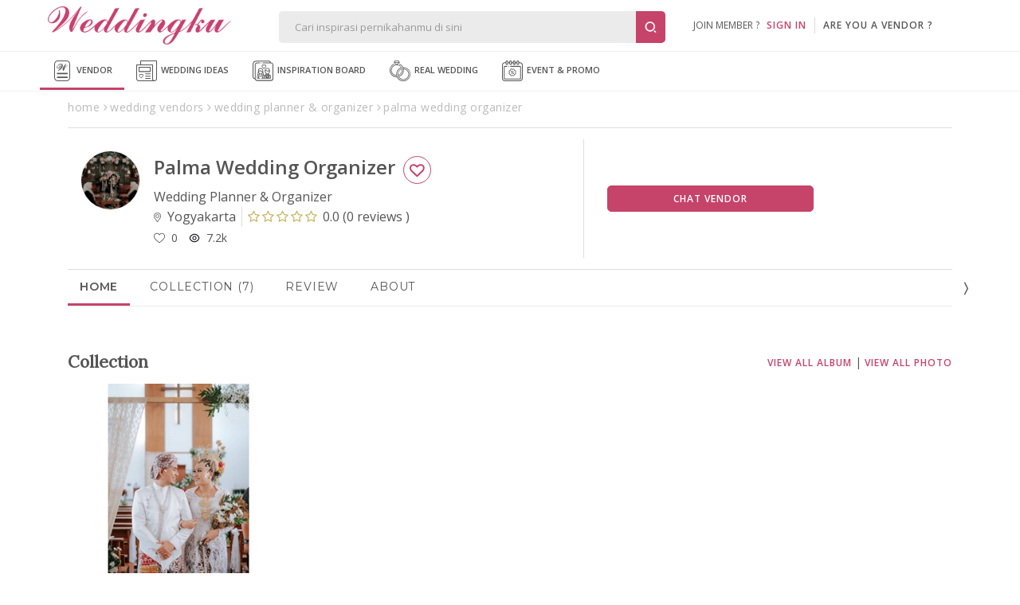

--- FILE ---
content_type: text/html; Charset=Windows-1256
request_url: https://www.weddingku.com/wedding-vendors/wedding-planner/palma-wedding-organizer
body_size: 67921
content:
<!DOCTYPE html>
<html xmlns="http://www.w3.org/1999/xhtml" xml:lang="en" lang="en">

<head>
	<link rel="canonical" href="https://www.weddingku.com/wedding-vendors/wedding-planner/palma-wedding-organizer" itemprop="url" />
	<link rel="shortlink" href="https://www.weddingku.com/wedding-vendors/wedding-planner/palma-wedding-organizer" itemprop="url" />
	<meta http-equiv="X-UA-Compatible" content="IE=edge,chrome=1">
<meta charset="utf-8"/>
<title>Palma Wedding Organizer Wedding Planner & Organizer | Weddingku.com</title>
<META NAME="description" CONTENT="Harga dan detail paket pernikahan Palma Wedding Organizer untuk hari bahagia Anda. Lengkap dan berkualitas">
<META HTTP-EQUIV="keywords" CONTENT=",review Palma Wedding Organizer,wedding package,about,paket pernikahan,paket wedding Palma Wedding Organizer,address alamat Palma Wedding Organizer">
<meta name="viewport" content="width=device-width, initial-scale=1, maximum-scale=1">
<meta name="alexaVerifyID" content="WD48w43QXxtUdhlbyY1rlqs0ATw"/>
<meta name="yandex-verification" content="8f756df9e6380cce" />
<meta name="msvalidate.01" content="2800486E3BB3C2BF1889D1542C3C869C" />
<meta name="google-signin-client_id" content="324728480001-5q67ffk5h5oitqg6v23c9j7fqbo18g0h.apps.googleusercontent.com">
<meta name="author" content="Weddingku">

<meta name="robots" content="index, follow">
<meta name="revisit-after" content="1 days">

<meta property="og:site_name" content="Weddingku" />
<meta property="fb:app_id" content="475611262519545" />
<meta property="og:title" content="Palma Wedding Organizer Wedding Planner & Organizer" />
<meta property="og:description" content="Setiap pasangan tentu mempunyai pesta pernikahan sesuai impiannya. Karena kenangan tak akan terulang, Palma Wedding Organizer hadir dengan sentuhan personal untuk hari bahagia Anda.">
<meta property="og:type" content="website" />
<meta property="og:image" content="https://images.weddingku.com/images/upload/partners/pp/83151-q74xo00nni5l.jpg" />
<meta property="og:image:type" content="image/jpeg" />
<meta property="og:image:width" content="500" />
<meta property="og:image:height" content="450" />
<meta property="og:url" content="https://www.weddingku.com/wedding-vendors/wedding-planner/palma-wedding-organizer" />
<meta name="twitter:card" content="photo" />
<meta name="twitter:title" content="Palma Wedding Organizer Wedding Planner & Organizer" />
<meta name="twitter:description" content="Setiap pasangan tentu mempunyai pesta pernikahan sesuai impiannya. Karena kenangan tak akan terulang, Palma Wedding Organizer hadir dengan sentuhan personal untuk hari bahagia Anda." />
<meta name="twitter:image" content="https://images.weddingku.com/images/upload/partners/pp/83151-q74xo00nni5l.jpg" />
<meta name="twitter:domain" content="weddingku.com">
<meta name="p:domain_verify" content="b9f7da90215b0d55745909370c5cc6bc"/>
<link href="https://plus.google.com/+weddingku" rel="publisher" />
<link rel="image_src" href="https://images.weddingku.com/images/upload/partners/pp/83151-q74xo00nni5l.jpg"/>
<link rel="shortcut icon" href="https://www.weddingku.com/assets/i/wkicon.png" type="image/x-icon" />
<link rel="icon" href="https://www.weddingku.com/assets/i/wkicon.png" type="image/x-icon" />
<link rel="manifest" href="https://www.weddingku.com/manifest.json">
<link rel="alternate" hreflang="x-default" href="https://www.weddingku.com" />

<link rel="stylesheet" href="https://assets2.weddingku.com/libs/jquery/jquery-ui.min.css" type="text/css">
<link rel="stylesheet" href="https://assets2.weddingku.com/libs/select2/4.1.0/css/select2.css">
<link rel="stylesheet" href="https://assets2.weddingku.com/libs/slick/slick.css?v=0.9519007">
<link rel="stylesheet" href="https://assets2.weddingku.com/libs/slick/slick-theme.css?v=0.9519007">
<link rel="stylesheet" href="https://www.weddingku.com/assets/css/modal.css?v=3.3.7" type="text/css">
<link rel="stylesheet" href="https://www.weddingku.com/assets/css/style.css?v=3.3.7" type="text/css">
<link rel="stylesheet" href="https://www.weddingku.com/assets/css/header.css?v=0.6359173" type="text/css">
<link rel="stylesheet" href="https://assets2.weddingku.com/libs/bootsnav/animate.min.css" type="text/css">
<link rel="stylesheet" href="https://fonts.googleapis.com/css2?family=Abril+Fatface&display=swap">
<link rel="stylesheet" href="https://assets2.weddingku.com/libs/concierge/v2/concierge.css?v=3.3.7">

<link rel="stylesheet" href="https://assets2.weddingku.com/libs/concierge/v2/concierge_banner.css?v=3.3.7">

<link rel="stylesheet" href="https://assets2.weddingku.com/libs/bootstrap/v4/css/bootstrap-grid.css?v=3.3.7" />
<link rel="stylesheet" href="https://www.weddingku.com/assets/css/bootstrapv4.css?v=3.3.7">

<!--[if lt IE 9]>
	<script src="https://www.weddingku.com/assets/js/html5shiv.min.js"></script>
<![endif]-->
<script type="text/javascript" src="https://assets2.weddingku.com/libs/notificationstyles/modernizr.custom.js"></script>
<script type="text/javascript" src="https://assets2.weddingku.com/libs/selectivizr/selectivizr.js"></script>
<script type="text/javascript" src="https://assets2.weddingku.com/libs/jquery/jquery.min.js"></script>
<script type="text/javascript" src="https://assets2.weddingku.com/libs/jquery/jquery-ui.min.js"></script>
<script type="text/javascript" src="https://assets2.weddingku.com/libs/jquery/jquery.lazyload.min.js"></script>
<script type="text/javascript" src="https://assets2.weddingku.com/libs/jgrowl/jquery.jgrowl.min.js"></script>
<script type="text/javascript" src="https://assets2.weddingku.com/libs/bootstrap/alert.js"></script>
<script type="text/javascript" src="https://assets2.weddingku.com/libs/bootstrap/modal.js"></script>
<script type="text/javascript" src="https://assets2.weddingku.com/libs/bootstrap/Bootbox.js"></script>
<script type="text/javascript" src="https://assets2.weddingku.com/libs/notificationstyles/classie.js"></script>
<script type="text/javascript" src="https://assets2.weddingku.com/libs/notificationstyles/notificationFx.js"></script>
<script type="text/javascript" src="https://assets2.weddingku.com/libs/notificationstyles/snap.svg-min.js"></script>
<script type="text/javascript" defer src="https://assets2.weddingku.com/libs/slick/slick.min.js"></script>
<script type="text/javascript" src="https://www.weddingku.com/assets/js/cons.js?v=3.3.7"></script>
<script type="text/javascript" src="https://www.weddingku.com/assets/js/main.js?v=0.6359173"></script>
<script type="text/javascript" src="https://www.weddingku.com/assets/js/popupsearch.js?v=3.3.7"></script>
<script type="text/javascript" src="https://assets2.weddingku.com/libs/select2/4.1.0/js/select2.js"></script>
<script src="https://www.gstatic.com/firebasejs/4.7.0/firebase.js"></script>

<!-- Google tag (gtag.js) -->
<script async src="https://www.googletagmanager.com/gtag/js?id=G-EZ5S4MNZFE"></script>
<script>
  window.dataLayer = window.dataLayer || [];
  function gtag(){dataLayer.push(arguments);}
  gtag('js', new Date());

  gtag('config', 'G-EZ5S4MNZFE');
</script>

<!-- Google tag (gtag.js) -->
<script async src="https://www.googletagmanager.com/gtag/js?id=AW-11002706013">
</script>
<script>
  window.dataLayer = window.dataLayer || [];
  function gtag(){dataLayer.push(arguments);}
  gtag('js', new Date());

  gtag('config', 'AW-11002706013');
</script>
  <!-- Google Tag Manager -->
  <script>(function(w,d,s,l,i){w[l]=w[l]||[];w[l].push({'gtm.start':
  new Date().getTime(),event:'gtm.js'});var f=d.getElementsByTagName(s)[0],
  j=d.createElement(s),dl=l!='dataLayer'?'&l='+l:'';j.async=true;j.src=
  'https://www.googletagmanager.com/gtm.js?id='+i+dl;f.parentNode.insertBefore(j,f);
  })(window,document,'script','dataLayer','GTM-5BHWB29F');</script>
  <!-- End Googleآ Tagآ Managerآ -->

<script>
    (function(h,o,t,j,a,r){
        h.hj=h.hj||function(){(h.hj.q=h.hj.q||[]).push(arguments)};
        h._hjSettings={hjid:5189457,hjsv:6};
        a=o.getElementsByTagName('head')[0];
        r=o.createElement('script');r.async=1;
        r.src=t+h._hjSettings.hjid+j+h._hjSettings.hjsv;
        a.appendChild(r);
    })(window,document,'https://static.hotjar.com/c/hotjar-','.js?sv=');
</script>
<!-- Meta Pixel Code -->
<script>
!function(f,b,e,v,n,t,s)
{if(f.fbq)return;n=f.fbq=function(){n.callMethod?
n.callMethod.apply(n,arguments):n.queue.push(arguments)};
if(!f._fbq)f._fbq=n;n.push=n;n.loaded=!0;n.version='2.0';
n.queue=[];t=b.createElement(e);t.async=!0;
t.src=v;s=b.getElementsByTagName(e)[0];
s.parentNode.insertBefore(t,s)}(window, document,'script',
'https://connect.facebook.net/en_US/fbevents.js');
fbq('init', '416010802152994');
fbq('track', 'PageView');
</script>
<noscript><img height="1" width="1" style="display:none"
src="https://www.facebook.com/tr?id=416010802152994&ev=PageView&noscript=1"
/></noscript>
<!-- End Metaآ Pixelآ Codeآ -->

<link href="https://assets2.weddingku.com/libs/owlcarousel/owl.carousel.min.css" type="text/css" rel="stylesheet">
<link href="https://assets2.weddingku.com/libs/marquee/marquee.css" type="text/css" rel="stylesheet">
<link rel="stylesheet" href="https://www.weddingku.com/assets/css/bootstrapv4.css?v=3.3.7"/> 
<link rel="stylesheet" type="text/css" href="https://assets2.weddingku.com/libs/bootstrap/v4/css/bootstrap-grid.css">
<link href="https://www.weddingku.com/directory/assets/css/directory.css?v=3.3.7" type="text/css" rel="stylesheet">
<link href="https://www.weddingku.com/assets/css/datepickers.css?v=3.3.7" type="text/css" rel="stylesheet">
<link rel="stylesheet" href="https://www.weddingku.com/assets/css/bootstrap-datepicker.min.css?v=3.3.7" type="text/css"/>
<script>gtag('config', 'AW-1017139366');</script>

	<link rel="stylesheet" href="https://store.weddingku.com/assets/css/package.css?v=3.3.7" type="text/css"/>
	<style>
		.collections  .div-text{height:40px}
		.img-event{object-fit:cover}
		.column-rowgap-3{
            column-gap: 30px !important;
        }

        .col-lg-4{
            max-width:30.333333% !important;
        }

        .package-items{
            column-gap:20px;
			row-gap:20px;
        }

        .border-bottom:{
            margin: 12px 0px !important;
        }

		.hotflag{
			border: 1px solid  #A39261 !important;
		}

		.inquiry-venue-btn{
			/* display:none; */
		}

		@media screen and (max-width: 480px) {
			li.col-12.col-sm-6.col-lg-4.item-pricelist.pt-3.pb-3.border.rounded.notflag, li.col-12.col-sm-6.col-lg-4.item-pricelist.pt-3.pb-3.border.rounded.hotflag{
				 max-width:100% !important;
				/*width: 100% !important; */

				min-height:140px;
			}
		}
	</style>
	<meta name="google-site-verification" content="XJBDLD5SbsAhXELfzImqmRUM1D9CJZnzGS27uwjhe1s" />
</head>
<body>

	<!-- header -->
	<noscript><iframe src=""https://www.googletagmanager.com/ns.html?id=GTM-5C3FTPQ"" height=""0"" width=""0"" style=""display:none;visibility:hidden""></iframe></noscript>

<style>
	#navDownloadApp{
		display:none;
	}

	@media screen and (max-width: 768px){
		#navDownloadApp{
			display:block;
		}

		#closePopUpBtn{
			width:16px;
		}
	}

	@media screen and (max-width: 480px){
		#closePopUpBtn{
			width:27px !important;
		}
	}
</style>
<!-- Google Tag Manager -->
<script>(function(w,d,s,l,i){w[l]=w[l]||[];w[l].push({'gtm.start':
new Date().getTime(),event:'gtm.js'});var f=d.getElementsByTagName(s)[0],
j=d.createElement(s),dl=l!='dataLayer'?'&l='+l:'';j.async=true;j.src=
'https://www.googletagmanager.com/gtm.js?id='+i+dl;f.parentNode.insertBefore(j,f);
})(window,document,'script','dataLayer','GTM-5BHWB29F');</script>
<!-- End Googleآ Tagآ Managerآ -->
<header>
  <div class="row grid">
    	<div id="header-left">

            <div id="logo"><a href="https://www.weddingku.com">
						<img src="https://assets2.weddingku.com/images/logo.png?v=2" alt="Weddingku" >
						</a></div>
            <div id="header-m-right" class="m-show">
                <div id="header-m-search"> <a href="javascript:;"><img src="https://www.weddingku.com/assets/svg/search.svg" width="25"></a> </div>
            </div>
      	</div>
        <div id="header-center">
            <div id="header-formsearch">
            	<input name="q" id="q" type="text" placeholder="Cari inspirasi pernikahanmu di sini" class="ui-autocomplete-input" autocomplete="off" value=""><button type="button" id="header-formsearch-open"><img src="https://images.weddingku.com/i/ico/ico-search.svg"/></button><button type="button" id="header-formsearch-close" style="display:none;"><img src="https://images.weddingku.com/i/ico/ico-close.svg"/></button>
            </div>
            <div id="header-searchresult">
                <div id="search-home">
                	<div id="search-result"></div>
					

<h4>Cari vendor pernikahanmu di sini</h4>
<ul>
<li><a href="https://www.weddingku.com/wedding-vendors/hotel-ballroom">Hotel Wedding Venue</a></li>
<li><a href="https://www.weddingku.com/wedding-vendors/bali">Bali Wedding Vendor</a></li>
<li><a href="https://www.weddingku.com/wedding-vendors/wedding-planner">Wedding Planner & Organiser</a></li>
<li><a href="https://www.weddingku.com/wedding-vendors/dekorasi">Wedding Decorator</a></li>
<li><a href="https://www.weddingku.com/wedding-vendors/wedding-photographer">Photographer & Videographer</a></li>
<li><a href="javascript:;" onClick="openSearchMore('vendor');">Lihat Semua Vendor</a></li>
</ul>
<hr>
<h4>Cek konten inspiratif lainnya</h4>
<ul>
<li><a href="https://www.weddingku.com/blog">Baca blog wedding ideas</a></li>
<li><a href="https://www.weddingku.com/collection">Lihat inspirasi koleksi inspiration board</a></li>
<li><a href="https://www.weddingku.com/real-weddings">Baca kisah real wedding</a></li>
<li><a href="https://www.weddingku.com/events-promo">Cek info event & promo sekitar dunia wedding</a></li>
</ul>

                </div>
                <div id="search-more"></div>
            </div>
        </div>
      	<div id="header-account">
        
        <ul class="d-none d-md-blck">
            <li class="nav-signin">join member ?&nbsp;&nbsp;&nbsp;<a href="https://members.weddingku.com/login" class="pink">SIGN IN</a></li>
            <li id="ver-line-signin"><div class="ver-line"></div></li>
            <li class="nav-signin"><a href="https://partner.weddingku.com">are you a vendor ?</a></li>
        </ul>
        <div id="nav-me-sign" class="d-hidden"><a href="https://members.weddingku.com/login"><img src="https://www.weddingku.com/assets/svg/user.svg" width="26"/> <span>SIGN IN</span></a></div>
        
      </div>
    </div>
  </div>
  
  <div class="mobile_menu navbar-m">
  	
</header>
<nav id="nav-top" class="bg-nav">
  <div class="row">
    <ul>
      <li class="current"><a href="https://www.weddingku.com/wedding-vendors"><img src="https://www.weddingku.com/assets/svg/vendor.svg" width="26" />&nbsp;Vendor</a>
      <li><a href="https://www.weddingku.com/blog"><img src="https://www.weddingku.com/assets/svg/blog.svg" width="26" />&nbsp;Wedding Ideas</a></li>
      <li><a href="https://www.weddingku.com/inspiration-board"><img src="https://www.weddingku.com/assets/svg/inspirationboard.svg" width="26" />&nbsp;Inspiration Board
	  </a></li>
      <li><a href="https://www.weddingku.com/real-weddings"><img src="https://www.weddingku.com/assets/svg/realwedding.svg" width="26" />&nbsp;Real Wedding</a></li>
      <li><a href="https://www.weddingku.com/events-promo"><img src="https://www.weddingku.com/assets/svg/eventpromo.svg" width="26" />&nbsp;Event &amp; Promo</a></li>

    </ul>
  </div>
  <div class="clearfix"></div>
</nav>
<nav style="bottom:61px" id="navDownloadApp" class="border">
	<div class="d-flex flex-row" style="padding: 10px 10px; align-items:center;column-gap: 10px; justify-content:space-between;">
		<div style="display:flex;flex-direction;align-items:center;column-gap:11px;">
			<a onclick="closeDownloadBubble();" class="close" style="" id="closePopUpBtn">
				<svg version="1.1" id="close" xmlns="http://www.w3.org/2000/svg" xmlns:xlink="http://www.w3.org/1999/xlink" x="0px" y="0px" viewBox="0 0 250 250" xml:space="preserve"><g><path d="M131.804,106.491l75.936-75.936c6.99-6.99,6.99-18.323,0-25.312
							c-6.99-6.99-18.322-6.99-25.312,0l-75.937,75.937L30.554,5.242c-6.99-6.99-18.322-6.99-25.312,0c-6.989,6.99-6.989,18.323,0,25.312
							l75.937,75.936L5.242,182.427c-6.989,6.99-6.989,18.323,0,25.312c6.99,6.99,18.322,6.99,25.312,0l75.937-75.937l75.937,75.937
							c6.989,6.99,18.322,6.99,25.312,0c6.99-6.99,6.99-18.322,0-25.312L131.804,106.491z"></path></g></svg>
			</a>
			<img src="https://new.weddingku.com/assets/images/logoApp.png" style="width:36px;">
			<p style="text-transform: uppercase; font-size: 11px; line-height: 18px; letter-spacing : 0.5px; margin:0">Info cepat dan Kaya Inspirasi dengan <span style="font-weight:600" >Weddingku</span> App</p>
		</div>
		<div>
			<a class="btn" style="height:fit-content; color:white; font-size:10px " href="https://www.weddingku.com/inspiration-board/">Download</a>
		</div>
	</div>
</nav>
<nav id="nav-bottom">
  <ul>
		<li><a href="https://www.weddingku.com" onclick="addEventGA('nav-click','bottom');"><img src="https://www.weddingku.com/assets/svg/home.svg" width="23" /><br />Home</a></li>
    <li class="current"><a href="https://www.weddingku.com/wedding-vendors" onclick="addEventGA('nav-click','bottom');"><img src="https://www.weddingku.com/assets/svg/vendor.svg" width="23" /><br />Vendor</a></li>
     <li class=""><a href="https://www.weddingku.com/blog" onclick="addEventGA('nav-click','bottom');"><img src="https://www.weddingku.com/assets/svg/blog.svg" width="23" /><br />Wedding<br />Ideas</a></li>
	 <li class=""><a href="https://www.weddingku.com/inspiration-board" onclick="addEventGA('nav-click','bottom');"><img src="https://www.weddingku.com/assets/svg/insponew.svg" style="width:45px" /><br />Inspiration<br />Board</a></li>
    <li class="dropdown"> <a id="more" href="javascript:;"><img src="https://www.weddingku.com/assets/svg/menu.svg" width="23" /><br />More</a>
      <ul id="nav-others" class="sub-menu w-100">
        <li><a href="https://www.weddingku.com/real-weddings" onclick="addEventGA('nav-click','bottom');"><img src="https://www.weddingku.com/assets/svg/realwedding.svg" width="26" />&nbsp;Real Wedding</a></li>
        <li><a href="https://www.weddingku.com/events-promo" onclick="addEventGA('nav-click','bottom');"><img src="https://www.weddingku.com/assets/svg/eventpromo.svg" width="26" />&nbsp;Event &amp; Promo</a></li>
      </ul>
    </li>
    <!--li><a href="javascript:;" onclick="WDKConcierge.open();addEventGA('nav-click','bottom');" title="Chat with Us"><img src="https://www.weddingku.com/assets/svg/chat.svg" width="23" /><br />
      Chat</a></li-->
  </ul>
</nav>

<!--div id="bannerbar-fixed-bottom" align="center">
   <div class="container" style="position:relative;">
     <a href="https://weddingfestival.id/?utm_source=weddingku&utm_medium=bottom&utm_campaign=jwf" target="_blank">
      <picture>
        <source srcset="https://images.weddingku.com/images/banner/banner-JWF2022-480x100.gif?v=1" media="(max-width: 768px)">
        <source srcset="https://images.weddingku.com/images/banner/banner-JWF2022-970x50.gif?v=1">
        <img src="https://images.weddingku.com/images/banner/banner-JWF2022-970x50.gif?v=1">
      </picture>
      </a>
     <div><a href="javascript:;" onclick="closeBanner();"><i class="fa fa-times"></i></a></div>
   </div>
 </div-->


<script>
	function closeDownloadBubble(){
		$("#navDownloadApp").hide();
	}
</script>


	 <div class="container" id="container-directory">
		<!-- breadcrumb -->
		<div class="row breadcrumb">
		   <ul class="m-hidden" itemscope="itemscope" itemtype="http://schema.org/BreadcrumbList">
				<li itemprop="itemListElement" itemscope="" itemtype="http://schema.org/ListItem">
					<a href="https://www.weddingku.com" itemprop="item" title="Home">
						<span itemprop="name">home</span>
					</a>
					<meta itemprop="position" content="1"></span>
				</li>
				<li itemprop="itemListElement" itemscope="" itemtype="http://schema.org/ListItem">
					<a href="https://www.weddingku.com/wedding-vendors" itemprop="item" title="wedding vendors">
						<span itemprop="name">wedding vendors</span>
					</a>
					<meta itemprop="position" content="2"></span>
				</li>
				<li itemprop="itemListElement" itemscope="" itemtype="http://schema.org/ListItem">
					<a href="https://www.weddingku.com/wedding-vendors/wedding-planner" itemprop="item" title="wedding-planner">
						<span itemprop="name">wedding planner & organizer</span>
					</a>
					<meta itemprop="position" content="3"></span>
				</li>
				<li itemprop="itemListElement" itemscope="" itemtype="http://schema.org/ListItem">
					<a href="https://www.weddingku.com/wedding-vendors/wedding-planner/palma-wedding-organizer" itemprop="item" title="https://www.weddingku.com/wedding-vendors/wedding-planner/palma-wedding-organizer">
						<span itemprop="name">palma wedding organizer</span>
					</a>
					<meta itemprop="position" content="4"></span>
				</li>
			</ul><div class="clear"></div>
		</div>
	</div>
	
	<!-- main image -->
	
	 <div class="container" id="container-directory">
		<div class="content" itemscope itemtype="http://schema.org/ProfessionalService">


			<!-- sub header -->
			
<div class="row" id="header-profile">
	<div class="row mr-auto ml-auto">
		<div class="col-lg-7 col-12 pl-0 pr-0">
			<div class="row ml-0 mr-0 border-lg-right">
				<div class="col-2 col-lg-2 pl-0 pr-0 mb-3 mt-3 ml-auto mr-auto ml-sm-0 mr-sm-0 img-profile">
					<img src="https://images.weddingku.com/images/upload/partners/pp/83151-q74xo00nni5l.jpg" itemprop="image" alt="Palma Wedding Organizer"/>
				</div>
				<div class="col-10 col-lg-10 mb-3 mt-4 pr-0 pl-2 pl-lg-0">
					<h1 class="mt-0 mb-1 mr-1" itemprop="name">Palma Wedding Organizer

					<div class="btn-love single  d-sm-block" style="position:static" id="love" >
						<button  class="btn ico-love83151 width-100 white border love"  data-id=83151></button>
					</div>

					</h1>
					<meta itemprop="url" content="https://www.weddingku.com/wedding-vendors/wedding-planner/palma-wedding-organizer"/>
					<meta itemprop="telephone" content="081329972595"/>
					<meta itemprop="priceRange" content="IDR"/>
                    <span itemprop="address" itemscope="" itemtype="http://schema.org/PostalAddress">
                        <meta itemprop="streetAddress" content="Yogyakarta" />
                        <meta itemprop="addressLocality" content="Yogyakarta" />
                        <meta itemprop="addressRegion" content="" />
                    </span>
					<div class="vendor-desc mb-1 d-m-none d-lg-block">
						<p class="pr-2 pl-0">Wedding Planner & Organizer</p>
						<div class="d-flex mr-0 ml-0 ">
							<p class="pr-2 border-right">
								<svg aria-hidden="true" focusable="false" data-prefix="fal" data-icon="map-marker-alt" role="img" xmlns="http://www.w3.org/2000/svg" viewBox="0 0 384 512" class="svg-inline--fa fa-map-marker-alt fa-w-12">
									<path fill="currentColor" d="M192 96c-52.935 0-96 43.065-96 96s43.065 96 96 96 96-43.065 96-96-43.065-96-96-96zm0 160c-35.29 0-64-28.71-64-64s28.71-64 64-64 64 28.71 64 64-28.71 64-64 64zm0-256C85.961 0 0 85.961 0 192c0 77.413 26.97 99.031 172.268 309.67 9.534 13.772 29.929 13.774 39.465 0C357.03 291.031 384 269.413 384 192 384 85.961 298.039 0 192 0zm0 473.931C52.705 272.488 32 256.494 32 192c0-42.738 16.643-82.917 46.863-113.137S149.262 32 192 32s82.917 16.643 113.137 46.863S352 149.262 352 192c0 64.49-20.692 80.47-160 281.931z" class=""></path>
								</svg>
								&nbsp;Yogyakarta
							</p>
							
							<div class="review pr-0 pr-lg-2 pl-0 pl-lg-2">
								<a href="https://www.weddingku.com/wedding-vendors/wedding-planner/palma-wedding-organizer/review"><span><i class="fa fa-star-o"></i><i class="fa fa-star-o"></i><i class="fa fa-star-o"></i><i class="fa fa-star-o"></i><i class="fa fa-star-o"></i></span> <span>0.0</span> (<span>0 reviews </span>)</a>
							</div>
							
						</div>
					</div>

					<div class="vendor-desc mb-1 d-block d-lg-none">
						<p class="pr-2 pl-0">Wedding Planner & Organizer</p>
						<div class="d-flex">
							<p class="pr-2 pl-0  br-none">
								<svg aria-hidden="true" focusable="false" data-prefix="fal" data-icon="map-marker-alt" role="img" xmlns="http://www.w3.org/2000/svg" viewBox="0 0 384 512" class="svg-inline--fa fa-map-marker-alt fa-w-12">
									<path fill="currentColor" d="M192 96c-52.935 0-96 43.065-96 96s43.065 96 96 96 96-43.065 96-96-43.065-96-96-96zm0 160c-35.29 0-64-28.71-64-64s28.71-64 64-64 64 28.71 64 64-28.71 64-64 64zm0-256C85.961 0 0 85.961 0 192c0 77.413 26.97 99.031 172.268 309.67 9.534 13.772 29.929 13.774 39.465 0C357.03 291.031 384 269.413 384 192 384 85.961 298.039 0 192 0zm0 473.931C52.705 272.488 32 256.494 32 192c0-42.738 16.643-82.917 46.863-113.137S149.262 32 192 32s82.917 16.643 113.137 46.863S352 149.262 352 192c0 64.49-20.692 80.47-160 281.931z" class=""></path>
								</svg>
								&nbsp;Yogyakarta
							</p>
                            <div class="review">
                                <a href="https://www.weddingku.com/wedding-vendors/wedding-planner/palma-wedding-organizer/review"><span><i class="fa fa-star-o"></i><i class="fa fa-star-o"></i><i class="fa fa-star-o"></i><i class="fa fa-star-o"></i><i class="fa fa-star-o"></i></span> <span>0.0</span> (<span>0 review) </span> </a>
                            </div>
						</div>
					</div>


					<div class="col-12 pl-0 pr-0 align-self-center">
						<div class="d-flex ml-0 mr-0 align-self-center vendor-statistic">
								<div class="pr-3 div-txt-left vendor-active d-none flex-row justify-content-start align-items-center ">
									<p class="d-inline-block"><i> </i> <div class="d-inline-block status-active d-none"></div></p>
								</div>
								<div class="pr-3 div-txt-left">
									<p id="love83151" class=""><span class="d-flex flex-row justify-content-start align-items-center"><img src="https://new.weddingku.com/assets/svg/love.svg" width="14">&nbsp;&nbsp;<span class=num>0</span></span></p>
								</div>
								<div class="pr-3 div-txt-left">
									<p class=""><span class="d-flex flex-row justify-content-start align-items-center"><img src="https://new.weddingku.com/assets/svg/eye-line.svg" width="14">&nbsp;&nbsp;7.2k</span></p>
								</div>

						</div>
					</div>
				</div>
				
			</div>
		</div>
		<div class="col-lg-5 col-12 pr-0 pl-0 d-sm-block align-self-center p-0">
			<div class="row ml-0 mr-0 align-self-center mb-0 mb-sm-3 mt-3 mb-3 pl-0 pl-lg-3 pr-0 pr-lg-3">

				<div id="profile-contact" class="col-12 pl-0 pr-0">
					<div class="row ml-0 mr-0  ">
						<!--div class="btn-love col-6 col-lg-6 single pl-0 pr-2 mb-3 mb-lg-0" id="love" >
							<button id="83151" class="btn  width-100 white love"></button>
						</div-->
                        	<div class="btn-chat col-12 col-lg-8 single">
								<button class="btn width-100" onclick="popChat(this,'open');">Chat Vendor</button>
                            </div>
					</div>
				</div>
			</div>
		</div>
	</div>
</div>


			<div class="row" id="content-vendor">
				<!-- navigation tab -->
				
<div class="col-12 pl-0 pr-0" id="nav-tab">


	<nav id="nav-tabs" class="no-print mt-0">
		<div class="item-nav  currentNav"><a href="https://www.weddingku.com/wedding-vendors/wedding-planner/palma-wedding-organizer">Home</a></div>
		
			<div class="item-nav "><a href="https://www.weddingku.com/wedding-vendors/wedding-planner/palma-wedding-organizer/gallery">Collection (7)</a></div>
		
		<div class="item-nav " id=navTabsReview><a href="https://www.weddingku.com/wedding-vendors/wedding-planner/palma-wedding-organizer/review">Review </a></div>
		<div class="item-nav "><a href="https://www.weddingku.com/wedding-vendors/wedding-planner/palma-wedding-organizer/about">About</a></div>
		
	</nav>
</div>


				<!-- venue -->
				

				<!-- store -->
				<div class="col-12 pl-0 pr-0 d-none" id="store">
					<div class="d-flex justify-content-between align-items-center flex-lg-row div-title mt-3 mb-3">
						<h2 class="text-heading">Deals</h2>
						<a href="https://www.weddingku.com/wedding-vendors/wedding-planner/palma-wedding-organizer/deals" class="txt-view-all">View All</a>
					</div>
					<div class="div-content">
						<div class="loadingtop-store" style="display:none;">
							<div class="loading"><div class="spin"></div></div>
						</div>
						<div class="row store">
						</div>
					</div>
				</div>

				<div class="div-line col-12 pl-0 pr-0 mt-5 mb-4 d-none" id="hr-store">
				</div>

				<!-- real wedding -->
				<div class="col-12 pl-0 pr-0 d-none" id="realwedding">
					<div class="d-flex justify-content-between align-items-center flex-lg-row div-title mt-3 mb-3">
						<h2 class="text-heading">Real Wedding</h2>
						<a href="https://www.weddingku.com/wedding-vendors/wedding-planner/palma-wedding-organizer/realwedding" class="txt-view-all">View All</a>
					</div>
					<div class="div-content">
						<div class="loadingtop-realwedding" style="display:none;">
							<div class="loading"><div class="spin"></div></div>
						</div>
						<ul class="row real-wedding">
						</ul>
					</div>
				</div>

				<div class="div-line col-12 pl-0 pr-0 mt-5 mb-4 d-none" id="hr-realwedding">
				</div>

				


				<script>
					//console.log("Package : {"clientid":"","location":[],"memberid":"-1","pagenumber":1,"pagesize":1,"proxyip":"","publicip":"3.20.222.75","referralid":"0","referralurl":"","sourceid":"1","term":"","venue":null}");
					//console.log("url : https://api.weddingku.com/v4/vendor/83151?format=json");
				</script>

				<!-- collection -->
				<div class="col-12 mt-2 pl-0 pr-0 " id="collection">
					<div class="d-flex justify-content-between align-items-center flex-lg-row div-title mt-3 mb-3">
						<h2 class="text-heading">Collection</h2>
                        <div class="text-end">
						<a href="https://www.weddingku.com/wedding-vendors/wedding-planner/palma-wedding-organizer/gallery" class="txt-view-all">View All Album</a> | <a href="https://www.weddingku.com/wedding-vendors/wedding-planner/palma-wedding-organizer/collections" class="txt-view-all">View All Photo</a>
                        </div>
					</div>
					<div class="div-content" style="position:relative;">
						<div class="loadingtopbar " style="display:none;">
							<div class="loading"><div class="spin"></div></div>
						</div>
						<ul class="row ml-0 mr-0 collections">
						</ul>
					</div>
				</div>

				<div class="div-line col-12 pl-0 pr-0 mt-5 mb-4 " id="hr-collection">
				</div>

				<!-- About -->
				<div class="col-12 pl-0 pr-0" id="abouts">
                	
					<div class="div-title mt-3 mb-3">
						<h2 class="text-heading">About</h2>
					</div>
                    
					<div class="div-content">
						
						<div class="col-12 pl-0 pr-0 align-self-center pb-0 mb-4">
							<div class="row mr-0 ml-0  align-self-center pt-0">
                            <div class="d-lg-block  col-12  pl-0 sosmed">
                                <div class="d-lg-block mr-2 mb-2">Social Media</div>
                                <ul class="pt-0 align-self-center  ">
								
                                <li class="div-txt-left">
                                    <a href="https://www.weddingku.com/directory/redirects.asp?id=83151&t=7&dest=https%3A%2F%2Fwww%2Einstagram%2Ecom%2Fpalmaweddingorganizer" target="_blank" title="" itemprop="sameAs" content="https://www.instagram.com/">
                                        <svg aria-hidden="true" focusable="false" data-prefix="fab" data-icon="instagram" role="img" xmlns="http://www.w3.org/2000/svg" viewBox="0 0 448 512" class="svg-inline--fa fa-instagram fa-w-14">
                                            <path fill="currentColor" d="M224.1 141c-63.6 0-114.9 51.3-114.9 114.9s51.3 114.9 114.9 114.9S339 319.5 339 255.9 287.7 141 224.1 141zm0 189.6c-41.1 0-74.7-33.5-74.7-74.7s33.5-74.7 74.7-74.7 74.7 33.5 74.7 74.7-33.6 74.7-74.7 74.7zm146.4-194.3c0 14.9-12 26.8-26.8 26.8-14.9 0-26.8-12-26.8-26.8s12-26.8 26.8-26.8 26.8 12 26.8 26.8zm76.1 27.2c-1.7-35.9-9.9-67.7-36.2-93.9-26.2-26.2-58-34.4-93.9-36.2-37-2.1-147.9-2.1-184.9 0-35.8 1.7-67.6 9.9-93.9 36.1s-34.4 58-36.2 93.9c-2.1 37-2.1 147.9 0 184.9 1.7 35.9 9.9 67.7 36.2 93.9s58 34.4 93.9 36.2c37 2.1 147.9 2.1 184.9 0 35.9-1.7 67.7-9.9 93.9-36.2 26.2-26.2 34.4-58 36.2-93.9 2.1-37 2.1-147.8 0-184.8zM398.8 388c-7.8 19.6-22.9 34.7-42.6 42.6-29.5 11.7-99.5 9-132.1 9s-102.7 2.6-132.1-9c-19.6-7.8-34.7-22.9-42.6-42.6-11.7-29.5-9-99.5-9-132.1s-2.6-102.7 9-132.1c7.8-19.6 22.9-34.7 42.6-42.6 29.5-11.7 99.5-9 132.1-9s102.7-2.6 132.1 9c19.6 7.8 34.7 22.9 42.6 42.6 11.7 29.5 9 99.5 9 132.1s2.7 102.7-9 132.1z" class=""></path>
                                        </svg>
                                    </a>
                                </li>
                            
                        </ul>
                            </div>
											</div>
										</div>
										
									<ul class="address-list">
										By Appointment Only<br>Yogyakarta<br />Phone: 081329972595<br /><br />
									</ul>
								
					</div>
				</div>


				<!-- review -->
				<div class="col-12 pl-0 pr-0  d-none" id="review">
					<div class="d-flex justify-content-between align-items-center flex-lg-row div-title mt-3 mb-3">
						<h2 class="text-heading">Review</h2>
						<a href="https://www.weddingku.com/wedding-vendors/wedding-planner/palma-wedding-organizer/review" class="txt-view-all">View All</a>
					</div>
					<div class="div-content">
						<div class="loadingtop-review" style="display:none;">
							<div class="loading"><div class="spin"></div></div>
						</div>
						<ul class="row ml-0 mr-0 review review-items  ">
						</ul>
					</div>
				</div>

				<div class="div-line col-12 pl-0 pr-0 mt-5 mb-4 d-none" id="hr-review">
				</div>
            

			</div>
		</div>
	</div>
<div style="max-width:600px;margin: 0 auto 50px;">
     <div style="border:1px solid #cccccc;background-color:#f4f4f4;padding:10px;font-size:11px;margin:10px;">
    	<strong>Disclaimer</strong>
        <p>Weddingku tidak bertanggung jawab atas apapun kesalahan yang dilakukan oleh vendor termasuk penipuan. Untuk mengetahui kualitas dan integritas vendor yang bersangkutan dengan jelas, pastikan dengan membaca Review Vendor di website kami.</p>
    </div></div>
	<script>var ga_id = '';</script>

<style>
    .wilonafest{
        bottom:-6px;
    }

     @media (max-width:480px){
        .wilonafest{
           /* bottom:92px; */
           bottom:56px
        }
     }

     @media screen and (max-width: 768px){
        #idwfBannerBot{
            width: -webkit-fill-available;
        }

         .wilonafest{
           /* bottom:92px; */
           bottom:56px !important;
        }
     }

	footer .fa-tiktok{
		mask: url(https://www.weddingku.com/assets/svg/test.svg) no-repeat 50% 50%;
		-webkit-mask: url(https://www.weddingku.com/assets/svg/test.svg) no-repeat 50% 50%;
		background-color:#8a8a8a;
     }


	.fa-tiktok:before {
		content: "\f099";
	}
</style>

<!--div id=alexa style="display:none"><a href="https://www.alexa.com/siteinfo/www.weddingku.com"><script type='text/javascript' src='https://xslt.alexa.com/site_stats/js/s/a?url=www.weddingku.com'></script></a></div>
</div-->

<div class="clear"></div>
<footer>
 	<div class="ft-top" align="center" itemscope itemtype="https://schema.org/Organization">
        <ul class="socialmedia" itemprop="url" href="https://www.weddingku.com">
          <li>Follow Us</li>
          <li><a itemprop="sameAs" href="https://www.facebook.com/Weddingku" target="_blank"><i class="fa fa-facebook"></i></a></li>
          <li><a itemprop="sameAs" href="https://instagram.com/weddingku" target="_blank" class="icon"><i class="fa fa-instagram"></i></a></li>
          <li><a itemprop="sameAs" href="https://twitter.com/Weddingku" target="_blank"><i class="fa fa-twitter"></i></a></li>
          <li><a itemprop="sameAs" href="https://www.youtube.com/user/weddingkutv" target="_blank"><i class="fa fa-youtube-square"></i></a></li>
          <li><a itemprop="sameAs" href="https://www.tiktok.com/@weddingku_official" target="_blank"><i class="fa fa-tiktok"></i></a></li>
		  <li><a itemprop="sameAs" href="https://www.pinterest.com/weddingku/" target="_blank" class="icon"><i class="fa fa-pinterest"></i></a></li>
          <li><a href="https://www.weddingku.com/rss/" target="_blank" class="icon"><i class="fa fa-rss"></i></a></li>
        </ul>
        <ul class="mb-0"><li></li>
          <!--li><a href="https://play.google.com/store/apps/details?id=com.weddingku.apps&hl=en" target="_blank" class="icon"><i class="fa fa-android"></i></a></li-->
          <!--li><a href="https://itunes.apple.com/id/app/weddingku-directory/id943356082?mt=8" target="_blank" class="icon"><i class="fa fa-apple"></i></a></li-->
        </ul><div class="clearfix"></div>
 	</div>
	<div class="ft-m" align="center">
		<a href="https://members.weddingku.com">MEMBER AREA</a>&nbsp;&nbsp;<a href="https://partner.weddingku.com/">BECOME A VENDOR</a>&nbsp;&nbsp;<a href="https://b2b.weddingku.com/">AFFILIATE WITH US</a><br><a href="https://www.weddingku.com/privacypolicy">PRIVACY POLICY</a>&nbsp;&nbsp;<a href="https://www.weddingku.com/conditionsofuse">TERM OF USE</a>&nbsp;&nbsp;<a href="https://www.weddingku.com/aboutus">ABOUT US</a>&nbsp;&nbsp;<a href="https://www.weddingku.com/contactus">CONTACT US</a>
	</div>
    <div class="container ft-mid m-hidden">
        <div class="row">
            <div class="col-5">
                <ul>
                	<li>
                        <ul>
                            <li><a href="https://members.weddingku.com" target="_blank" rel="nofollow">Member Area</a></li>
                            <li><a href="https://partner.weddingku.com" target="_blank" rel="nofollow">Become a vendor</a></li>
                            <li><a href="https://b2b.weddingku.com" target="_blank" rel="nofollow">Affiliate With Us</a></li>
                        </ul><div class="clearfix"></div>
                    </li>
                    <li>
                        <ul>
                            <li class="head">Weddingku Group</li>
                            <li><a href="https://varawedding.com" target="_blank" rel="nofollow" title="varawedding.com">varawedding.com</a></li>
                            <li><a href="https://jawharacelebration.com/" target="_blank" rel="nofollow" title="jawharacelebration.com">jawharacelebration.com</a></li>
                            <li><a href="https://yuktravel.com" target="_blank" rel="nofollow" title="yuktravel.com">yuktravel.com</a></li>
                            <li><a href="https://www.varatrip.com" target="_blank" rel="nofollow" title="varatrip.com">varatrip.com</a></li>
                            <li><a href="https://yukmakan.com" target="_blank" rel="nofollow" title="yukmakan.com">yukmakan.com</a></li>
                        </ul><div class="clearfix"></div>
                    </li>
            	</ul>
            </div>
            <div class="col-7">
                <div class="about">Established in 2002, Weddingku is an indonesia leading wedding platform with around 1,000 newlyweds joined every week and more than 10,000 brides-to-be daily visits.<br />Our platform covers Vendors Directory, Wedding Ideas and Inspiration Boards.</div>
            </div>
        </div>
    </div>
    <div class="bottom">
	<div class="container">
        <div class="row">
          <div class="copyright col-7">&copy; 2002-2026 Weddingku.com. Powered by <a href="http://www.menaravisi.com" target="_blank">Menaravisi</a> | <a href="https://www.weddingku.com/aboutus">About Us</a> | <!--a href="https://www.weddingku.com/awards">Awards & Review</a> |  --><a href="https://www.weddingku.com/contactus">Contact Us</a></div>
          <div class="copyright-m">&copy; 2002-2026 Weddingku.com. Powered by <a href="http://www.menaravisi.com" target="_blank">Menaravisi</a></div>
          <div class="policy col-5"><a href="https://www.weddingku.com/privacypolicy">Privacy Policy</a> | <a href="https://www.weddingku.com/conditionsofuse">Term of Use</a></div>
        </div></div>
    </div>
</footer>
<div id="gototop"><a href="#top"><span>BACK<br>TO TOP</span></a></div>

<script>var isLock = false; canonical= 'https://www.weddingku.com/wedding-vendors/wedding-planner/palma-wedding-organizer';</script>

<!-- include file="../popupevent.asp"-->
<style>
#popupevent2 {
	display: none;
	background-color: transparent;
    box-shadow: NONE;
    border: none;
    top: 60%;
    left: 50%;
    margin: -280px 0 0 -390px;
    width: 780px;
	overflow: hidden;
}
#popupevent2 .embed-responsive {
	position: relative;
	display: block;
	width: 100%;
	padding: 0;
	overflow: hidden;
}
#popupevent2 .embed-responsive::before {
	display: block;
	content: "";
}
#popupevent2 .embed-responsive .embed-responsive-item {
	position: absolute;
	top: 0;
	bottom: 0;
	left: 0;
	width: 100%;
	height: 100%;
	border: 0;
	cursor: pointer;
	background-color: transparent;
	background-repeat: no-repeat;
	background-position: center center;
	background-size: auto 100%;
}
#popupevent2 .embed-responsive.embed-responsive-21by9::before {
	padding-top: 42.857143%;
}
#popupevent2 .embed-responsive.embed-responsive-16by9::before {
	padding-top: 56.25%;
}
#popupevent2 .embed-responsive.embed-responsive-4by3::before {
	padding-top: 75%;
}
#popupevent2 .embed-responsive.embed-responsive-1by1::before {
	padding-top: 100%;
}
#popupevent2 .embed-responsive-m {
	display: none;
}
#popupevent2 .embed-responsive-d {
	display: block;
}
#popupevent2 .modal-dialog {max-width: 100%;margin: auto;}
#popupevent2 .modal-dialog .modal-body .div-content_modal {
	position: relative;
	width: 100%;
	min-height: 1px;
	-webkit-box-flex: 0;
	-ms-flex: 0 0 100%;
	flex: 0 0 100%;
	max-width: 100%;
}
#popupevent2 .modal-dialog .modal-header a svg {
	width: 20px;
	height: 20px;
	color: #fff;
}
#popupevent2 .modal-dialog .modal-header a svg path {
	color: #fff;
	fill: #fff;
}
#popupevent2 .modal-dialog .modal-header {
	position: absolute;
	top: 0;
	right: 0;
	z-index: 1;
	border: 0;
	padding: 0px
}
#popupevent2 .modal-dialog .modal-body {
	background: transparent;
	border: none;
	padding: 0;overflow-y: hidden;max-height: 440px;
}
#popupevent2 .modal-dialog .modal-header a.close {
	top:10px;left: -255px;
    opacity: 1;
}
@media screen and (max-width: 576px) {
	#popupevent2 {
		top: 0px !important;
		max-height: 100%;
		height: 100%;
		left: 0px;
		width: 100%;
		margin: 0px;
	}
	#popupevent2 .embed-responsive-m {
		display: block;
	}
	#popupevent2 .embed-responsive-d {
		display: none;
	}
	#popupevent2 .modal-dialog {
		margin: 0;
	}
	#popupevent2 .modal-dialog, #popupevent2 .modal-dialog .modal-body {
		top: 0 !important;
		max-height: 100%;
		height: 100%;background-color: transparent;
	}
	#popupevent2 .modal-dialog .modal-header a.close {
		position: relative;
		top: 50px;
		opacity: 1;left:auto;right:10px !important;
	}
	#popupevent2 .modal-dialog .modal-header a svg {
		color: #fff;
	}
	#popupevent2 .modal-dialog .modal-header a svg path {
		color: #ffffff;
		fill: #ffffff;
	}
	#popupevent2 .modal-dialog .modal-body .div-content_modal {
		top: 0 !important;
		max-height: 100%;
		height: 100%;
	}
	#popupevent2 .modal-dialog .modal-body .div-content_modal a {
		top: 0 !important;
		max-height: 100%;
		height: 100%;
	}
}
</style>

<div class="modal modal-event" id="popupevent2">
	<div class="modal-dialog">
		<div class="modal-header">
			<a href="javascript:;" class="close" data-dismiss="modal">
				<svg version="1.1" id="close" xmlns="http://www.w3.org/2000/svg" xmlns:xlink="http://www.w3.org/1999/xlink" x="0px" y="0px" viewBox="0 0 250 250" xml:space="preserve"><g><path d="M131.804,106.491l75.936-75.936c6.99-6.99,6.99-18.323,0-25.312
							c-6.99-6.99-18.322-6.99-25.312,0l-75.937,75.937L30.554,5.242c-6.99-6.99-18.322-6.99-25.312,0c-6.989,6.99-6.989,18.323,0,25.312
							l75.937,75.936L5.242,182.427c-6.989,6.99-6.989,18.323,0,25.312c6.99,6.99,18.322,6.99,25.312,0l75.937-75.937l75.937,75.937
							c6.989,6.99,18.322,6.99,25.312,0c6.99-6.99,6.99-18.322,0-25.312L131.804,106.491z"></path></g></svg>
			</a>
		</div>
		<div class="modal-body body-event">
			<div class="div-content_modal" style="padding:30px">
				<a  href="https://www.weddingku.com/exhibition?utm_source=popup_weddingku&utm_medium=website" class="embed-responsive embed-responsive-m " id="popUpEventAnchor">
					<div class="embed-responsive-item" style="background-image: url('https://www.weddingku.com/images/we2025_popup.png');background-repeat: no-repeat;background-position: center;background-size: 100%;"></div>
				</a>
				<a  href="https://www.weddingku.com/exhibition?utm_source=popup_weddingku&utm_medium=website" class="embed-responsive embed-responsive-d embed-responsive-16by9">
					<div class="embed-responsive-item img-collection" style="background-image: url('https://www.weddingku.com/images/we2025_popup.png');"></div>
				</a>
			</div>
		</div>
	</div>
</div>

<script>
$(document).ready(function(){
 //$('#popupevent2').modal('show')


});
</script>

	<script>var refid="-1",pid="83151",canonical="https://www.weddingku.com/wedding-vendors/wedding-planner/palma-wedding-organizer",ga = "";</script>
	<script>var mid="-1",vid="0",cvid="83151",cid="41",callback="https://www.weddingku.com/wedding-vendors/wedding-planner/palma-wedding-organizer",sourceid = "1", numgallery=7, numrealwedding=0, numvenue=0, numpricelist=0, numpromo=0, numreview=0, numproduct=0,numVenue=0;</script>
	
<script type="text/javascript" src="https://assets2.weddingku.com/libs/owlcarousel/owl.carousel.min.js"></script>
<script>
function openInquiry(iVendorID){
	if (vid != iVendorID || mid != -1) {
		gtag('event', 'click', {
		  'event_category': 'vendor-inquiry',
		  'event_label': 'vendor-detail'
		});
		$.ajax({
			type:'GET',
			url: 'https://www.weddingku.com/directory/ajax/addcontacthitrate.asp',
			data:'pid='+iVendorID,
			success:function(msg){
				$('#logid').val(msg);
			}
		});
	}else {
		$('#pricelist-form').hide();
		$('.modal-backdrop').hide();
		bootbox.alert("Login sebagai member untuk mengirim pesan",function(){
			$('.modal-backdrop').hide();
		});
	}
}
$(document).ready(function() {
	$('.love').click(function(e){
		var id = $(this).attr('data-id');
		vLove(id);
	});
	$('#dropdown-arrow-navbar,.nav-title').click(function(e){
		$('#dropdownNavBar').toggle();
	});
	
});
</script>

<div id="contactus" class="modal fade" role="dialog" tabindex="-1">
	<div class="modal-dialog">
		<form id="contact_form" method="post" class="form-vertical">
			<div class="modal-content">
				<div class="modal-header">
					<a href="javascript:;" class="close" data-dismiss="modal"><i class="fa fa-times"></i></a>
					<h3>Contact this Vendor</h3>
				</div>
			  <div class="modal-body">
					<p id="contact_error" style="display:none;padding: 0px 10px;color: red;margin-bottom: 5px;">Silakan isi data dengan benar</p>
					<fieldset>
						
						<div class="control-group">
							<div class="controls">
								<p>
									<img src="https://images.weddingku.com/images/upload/partners/pp/83151-q74xo00nni5l.jpg" itemprop="logo" alt="Palma Wedding Organizer" width="50" style="vertical-align: middle;border-radius: 50%;width: 45px;margin-right: 5px;"/>
									<strong>Palma Wedding Organizer</strong>
								</p>
							</div>
						</div>
						<div class="control-group">
							<div class="controls">
								<div id="divCat" class="control-form">
									<label class="wrap-contact">
										<select name="slcSubject" id="slcSubject" class="input-large w-100" style="height:40px;" onchange="mTemp();">
											<option value="">Select subject</option>
											 <option value="1">Price List</option>
											 <!-- <option value="2">Appointment</option> -->
											 <option value="3">Promo bulan ini</option>
											 <option value="0">Other</option>
										</select>
									</label>
								 </div>
							</div>
						</div>
						<div class="control-group">
							<div class="controls">
								<textarea class="input-large" onKeypress='if ((event.keyCode == 34) || (event.keyCode > 125)) event.returnValue = false;' style="height:150px;" cols="20" name="txtPesan" id="txtPesan" placeholder="Write message here"></textarea>
							</div>
						</div>
						<div class="form-actions">
							<input type="hidden" name="action" value="sentcomment">
							<input type="hidden" name="partnerid" value="83151">
						</div>
					</fieldset>
			  </div>
			  <div class="modal-footer">
				<button type="submit" class="btn btn-large btnsendctc">Send Message</button>
			  </div>
			</div>
	  </form>
	</div>
	<script type="text/javascript">
		$('#nopack').click(function() {
			var nopack = document.getElementById('nopack');
			var event = nopack.className;
			if (event.indexOf('event')>0) {
				$('#slcSubject').val('3');
			}else {
				$('#slcSubject').val('1');
			}
			mTemp();
		});
		function mTemp(){
			var selectBox = document.getElementById("slcSubject");
		    var t = selectBox.options[selectBox.selectedIndex].value;
			$.ajax({
				type	: "POST",
				cache	: false,
				url		: g_domainname +"/directory/mTemplate.asp",
				data	: "t="+t,
				success: function(data) {
					if (data != "error"){
						$('#txtPesan').val(data);
					}else {
						$('#txtPesan').val('');
					}
				},
				error: function (xhr, ajaxOptions, thrownError) {
					$('#txtPesan').val('');
				}
			});
		}
	</script>
</div>


<div id="report" class="modal fade" role="dialog" tabindex="-1">
	<div class="modal-dialog">
		<form id="report_form" method="post" class="form-vertical">
		<div class="modal-content">
			<div class="modal-header">
				<a href="javascript:;" class="close" data-dismiss="modal"><i class="fa fa-times"></i></a>
				<h3>Report this Vendor</h3>
			</div>
			<div class="modal-body">
				<p id="report_error" style="display:none;">Silakan isi data dengan benar</p>
				<fieldset>
					
					<div class="control-group">
						<div class="controls">
							<div id="divCat" class="custom-select">
								<label class="wrap-report">
									<select name="slcSubjectReport" id="slcSubjectReport" class="input-large" style="height:40px;">
										<option value="">Select subject</option>
										 <option value="1">Closed</option>
										 <option value="2">Fake vendor</option>
										 <option value="3">Other</option>
									</select>
								</label>
							 </div>
						</div>
					</div>
					<div class="control-group">
						<div class="controls">
							<input type="text" class="input-large" onKeypress='if ((event.keyCode > 32 && event.keyCode < 40) || event.keyCode==42 || event.keyCode==43 || event.keyCode==45 || (event.keyCode > 46 && event.keyCode < 65) || (event.keyCode > 90 && event.keyCode < 96) || event.keyCode > 122) event.returnValue = false;' name="txtName" id="txtName" value="" placeholder="Your Name">
						</div>
					</div>
					<div class="control-group">
						<div class="controls">
							 <input type="text" class="input-large" onKeypress='if ((event.keyCode > 32 && event.keyCode < 45) || (event.keyCode > 57 && event.keyCode < 64) || (event.keyCode > 90 && event.keyCode < 95) || event.keyCode == 47 || event.keyCode == 96 || (event.keyCode > 122)) event.returnValue = false;' name="txtEmail" id="txtEmail" value="" placeholder="Email Address">
						</div>
					</div>
					<div class="control-group">
						<div class="controls">
							<input type="text" class="input-large" onKeypress='if (event.keyCode < 43 || event.keyCode > 57 || (event.keyCode==42 || event.keyCode==44 || event.keyCode==45 || event.keyCode==46 || event.keyCode==47)) event.returnValue = false;' name="txtHp" id="txtHp" value="" placeholder="Phone">
						</div>
					</div>
					<div class="control-group">
						<div class="controls">
							<textarea class="input-large" onKeypress='if ((event.keyCode == 34) || (event.keyCode > 125)) event.returnValue = false;' style="height:100px;" cols="20" name="txtPesanReport" id="txtPesanReport" placeholder="Message"></textarea>
						</div>
					</div>
					<div class="form-actions">
						<input type="hidden" name="action" value="sentreport">
						<input type="hidden" name="partnerid" value="83151">
						<input type="hidden" name="logid" id="logid" value="">
					</div>
				</fieldset>
			</div>
			<div class="modal-footer">
				<button type="submit" class="btn btn-large">Send</button>
			</div>
		</div>
		</form>
	</div>
</div>

<div class="modal fade " id="modal-pricelist">
	<div class="modal-dialog modal-lg">
		<div class="modal-content">
			<div class="modal-header border-0">
				<button type="button" class="close border-0" data-dismiss="modal" aria-hidden="true"><i class="fa fa-times" aria-hidden="true"></i></button>
			</div>
			<div class="modal-body px-3 pt-4 h-auto">
				<form id="pricelist-form" method="POST">
					<p class="text-title text-center pb-3 px-sm-5 font-weight-600">Fill out the form below to request the most accurate price and availability info</p>
					<div class="form-row px-2 px-sm-4">
						<div class="col-6 col-sm-6">
							<div class="form-group">
								<input type="text" class="form-control px-3 input-with-animated-label  data-has-value" id="txtFirstName" name="txtFirstName" value="-" required>
								<label class="label-title animated-label" for="xo_rfq_emailAddress">First Name</label>
							</div>
						</div>
						<div class="col-6 col-sm-6">
							<div class="form-group">
								<input type="email" class="form-control px-3 input-with-animated-label data-has-value" id="txtEmailModal" name="txtEmail" aria-describedby="emailHelp" value="NULL" required>
								<label class="label-title animated-label" for="xo_rfq_emailAddress">Email Address</label>
							</div>
						</div>
						<div class="col-6 col-sm-6">
							<div class="form-group">
								<input type="tel" class="form-control px-3 input-with-animated-label" id="txtWA" name="txtWA" minlength="8" required>
								<label class="label-title animated-label" for="xo_rfq_emailAddress">Whatsapp Number</label>
							</div>
						</div>
						<div class="col-6 col-sm-6">
							<div class="form-group ">
								<input type="number" class="form-control px-3 input-with-animated-label " id="txtNumberOfGuest" minlength="3" name="txtNumberOfGuest" value="" required>
								<label class="label-title animated-label" for="xo_rfq_emailAddress">Number of Guest</label>
							</div>
						</div>
						<div class="col-6 col-sm-6" id="divBudget">
							<div class="form-group">
								<input type="text" class="form-control px-3 input-with-animated-label " id="txtBudget" minlength="7" name="txtBudget" value=""  required>
								<label class="label-title animated-label" for="xo_rfq_emailAddress">Budget</label>
							</div>
						</div>
						<div class="col-6 col-sm-6" id="divVenue">
							<div class="form-group">
								<input type="text" class="form-control px-3 input-with-animated-label " id="txtVenueName" name="txtVenueName" value="">
								<label class="label-title animated-label" for="xo_rfq_emailAddress">Venue Name</label>
							</div>
						</div>
						<div class="col-6 col-sm-6 weddate">
							<div class="form-group position-relative">
								<select required name="slcdatetype" id="slcdatetype" onChange="setDateTypes(this.value);" class="form-control px-3 input-with-animated-label " rel="tipsy">
									<option value="0" selected disabled hidden></option>
									<option value="1">Fixed Date</option>
									<option value="2">Month/Year</option>
									<option value="3">Within 6 months</option>
									<option value="4">Within 12 months</option>
									<option value="5">Not Sure</option>
								</select>
								<label class="label-title animated-label pl-3" for="xo_rfq_emailAddress">Define Date</label>
							</div>
						</div>

						<div class="col-6 col-sm-6" style="display:none" id="divWeddingDate">
							<div class="form-group position-relative" >
								<input type="text" class="form-control px-3 input-with-animated-label date " id="txtWeddingDate" name="txtWeddingDate"  value="" original-title="Please enter your wedding date correctly" rel="tipsy" autocomplete="off" readonly>
								<label class="label-title animated-label pl-3" for="xo_rfq_emailAddress">Wedding Date</label>
							</div>
						</div>

						<div class="col-6 col-sm-6" style="display:none" id="estdate">
							<div class="row mx-0">
								<div class="col-6 col-sm-6 pl-0 pr-2">
									<select name="slcmonth" id="slcmonth" class="form-control px-3 input-with-animated-label  " rel="tipsy">
										<option value=""></option>
										<option value="1" >Jan</option>
										<option value="2" >Feb</option>
										<option value="3" >Mar</option>
										<option value="4" >Apr</option>
										<option value="5" >May</option>
										<option value="6" >Jun</option>
										<option value="7" >Jul</option>
										<option value="8" >Aug</option>
										<option value="9" >Sep</option>
										<option value="10" >Oct</option>
										<option value="11" >Nov</option>
										<option value="12" >Dec</option>
									</select>
									<label class="label-title animated-label" for="xo_rfq_emailAddress">Mon</label>
								</div>
								<div class="col-6 col-sm-6 pr-0 pl-2">
									<select name="slcyear" id="slcyear" class="form-control px-3 input-with-animated-label " rel="tipsy">
										<option value=""></option>
										
										<option value="2026" >2026</option>
										
										<option value="2027" >2027</option>
										
										<option value="2028" >2028</option>
										
										<option value="2029" >2029</option>
										
										<option value="2030" >2030</option>
										
									</select>
									<label class="label-title animated-label" for="xo_rfq_emailAddress">Year</label>
								</div>
							</div>
						</div>

						<div class="col-12 mb-3 mt-n2 d-none">
							<small>Lorem Ipsum is simply dummy text of the printing and typesetting industry.</small>
						</div>
						<div class="col-12">
							<div class="form-group">
								<textarea class="form-control resize-none" id="txtMessage" name="txtMessage" placeholder="Write your Message" rows="3"></textarea>
							</div>
						</div>
						<div class="col-12">
							<div class="form-inline">
								<div class="form-group pr-2">
									<p class="font-weight-600">Preferred contact method: </p>
								</div>
								<div class="form-check form-check-inline">
									<input class="form-check-input" type="radio" name="preferredContact" id="txtSelectMessage" value="0" checked>
									<label class="form-check-label" for="txtSelectMessage">
										Message
									</label>
								</div>
								<div class="form-check form-check-inline">
									<input class="form-check-input" type="radio" name="preferredContact" id="txtSelectWA" value="1">
									<label class="form-check-label" for="txtSelectWA">
										Whatsapp Number
									</label>
								</div>
							</div>
						</div>
						<div class="col-12 mt-3 text-center">
							<input type="hidden" name="partnerid" value="83151">
							<button type="submit" class="btn btn-large bg-pink mx-auto">ASK FOR PRICELIST</button>
						</div>
					</div>
				</form>
			</div>
			<div class="modal-footer">
			</div>
		</div>
	</div>
</div>

<script type="text/javascript" src="https://www.weddingku.com/assets/js/bootstrap-datepicker.min.js?v=3.3.7"></script>
<script type="text/javascript">
	const currency = [2000,1000,500, 200, 100, 50, 20, 10, 5, 2, 1];
	const valueRef = document.querySelector("#pricelist-form #txtBudget");

	function getCurrency(value) {
	  var map = new Map();
	  let i = 0;
	  //loop unitll value 0
	  while (value) {
		//if divide in non-zero add in map
		if (Math.floor(value / currency[i])  != 0) {
		  map.set(currency[i],Math.floor( value / currency[i]));
		  //update value using mod
		  value = value % currency[i];
		}
		i++;
	  }
	}

	function getChange() {
	  // 48 - 57 (0-9)
	  var str1 = valueRef.value;
	  if (
		str1[str1.length - 1].charCodeAt() < 48 ||
		str1[str1.length - 1].charCodeAt() > 57
	  ) {
		valueRef.value = str1.substring(0, str1.length - 1);
		return;
	  }

	  // t.replace(/,/g,'')
	  let str = valueRef.value.replace(/,/g, "");

	  let value = +str;
	   getCurrency(value)
	  valueRef.value = value.toLocaleString();
	}

	valueRef.addEventListener("keyup", getChange);

	var instanseInquery=false;
	$("#pricelist-form").submit(function(e){
		if(!instanseInquery){
			instanseInquery = true;

			if ($("#pricelist-form #txtFirstName").val() == "") {
				$("#pricelist-form #txtFirstName").focus();
				instanseInquery=false;
				return false;
			}
			if ($("#pricelist-form #txtEmailModal").val() == ""){
				$("#pricelist-form #txtEmailModal").focus();
				instanseInquery=false;
				return false;
			}
			if ($("#pricelist-form #txtWA").val() == ""){
				$("#pricelist-form #txtWA").focus();
				instanseInquery=false;
				return false;
			}
			if ($("#pricelist-form #txtNumberOfGuest").val() == ""){
				$("#pricelist-form #txtNumberOfGuest").focus();
				instanseInquery=false;
				return false;
			}
			if ($("#pricelist-form #txtVenueName").val() == ""){
				$("#pricelist-form #txtVenueName").focus();
				instanseInquery=false;
				return false;
			}
			if ($("#pricelist-form #txtBudget").val() == ""){
				$("#pricelist-form #txtBudget").focus();
				instanseInquery=false;
				return false;
			}
			if ($("#pricelist-form #slcdatetype").val() != 5){
				if ($("#pricelist-form #slcdatetype").val() == 1 && $("#pricelist-form #txtDate").val() == "") {
					$("#pricelist-form #txtWeddingDate").focus();
					instanseInquery=false;
					return false;
				}
				else if ($("#pricelist-form #slcdatetype").val() == 2 && ($("#pricelist-form #slcmonth").val() == "" || $("#pricelist-form #slcmonth").val() == null)) {
					$("#pricelist-form #slcmonth").focus();
					instanseInquery=false;
					return false;
				}
				else if ($("#pricelist-form #slcdatetype").val() == 2 && ($("#pricelist-form #slcyear").val() == "" || $("#pricelist-form #slcyear").val() == null)) {
					$("#pricelist-form #slcyear").focus();
					instanseInquery=false;
					return false;
				}
			}
			$('#pricelist-form .btn.bg-pink').html('Loading...');
			$('#pricelist-form .btn.bg-pink').addClass('sm-loading');
			$('#pricelist-form .btn.bg-pink').attr('disabled', 'disabled');

				$.ajax({
				type	: "POST",
				cache	: false,
				url		: g_domainname +"/directory/ajax/request-pricelist.asp",
				data	: $(this).serializeArray(),
				success: function(data) {
					if (data.toLowerCase().indexOf("terima kasih")>=0){
						$(':input','#modal-pricelist').not(':button, :submit, :reset, :hidden').val('').removeAttr('checked').removeAttr('selected');
						$("#pricelist-form #txtFirstName").val("");
						$("#pricelist-form #txtEmailModal").val("");
						$("#pricelist-form #txtWA").val("");
						$("#pricelist-form #txtVenueName").val("");
						$("#pricelist-form #txtBudget").val("");
						$("#pricelist-form #txtWeddingDate").val("");
						$("#pricelist-form #txtMessage").html("");

						$("#btn-pricelist").removeAttr('data-target');
						$("#btn-pricelist").removeAttr('onclick');
						$("#div-form").addClass('d-none');
						$("#div-waiting").removeClass('d-none');
					}
					$('#modal-pricelist').modal('hide');
					bootbox.alert(data);
					instanseInquery = false;
					$('#pricelist-form .btn.bg-pink').html('Send Message');
					$('#pricelist-form .btn.bg-pink').removeClass('sm-loading');
					$('#pricelist-form .btn.bg-pink').removeAttr("disabled");
				},
				error: function (xhr, ajaxOptions, thrownError) {
					instanseInquery = false;
					$('#pricelist-form .btn.bg-pink').html('Send Message');
					$('#pricelist-form .btn.bg-pink').removeClass('sm-loading');
					$('#pricelist-form .btn.bg-pink').removeAttr("disabled");
				}
			});
		}
		return false;
	});

	function setDateTypes(id) {
		if (id == '1') {
			document.getElementById("divWeddingDate").style.display = 'block';
			document.getElementById("divWeddingDate").style.visibility = 'visible';
			document.getElementById("estdate").style.display = 'none';
			document.getElementById("estdate").style.visibility = 'hidden';
		}else if (id == '2') {
			document.getElementById("estdate").style.display = 'flex';
			document.getElementById("estdate").style.visibility = 'visible';
			document.getElementById("divWeddingDate").style.display = 'none';
			document.getElementById("divWeddingDate").style.visibility = 'hidden';
		}else if (id == '3' || id == '4') {
			document.getElementById("estdate").style.display = 'none';
			document.getElementById("estdate").style.visibility = 'hidden';
			document.getElementById("divWeddingDate").style.display = 'none';
			document.getElementById("divWeddingDate").style.visibility = 'hidden';
		}else {
			document.getElementById("divWeddingDate").style.display = 'none';
			document.getElementById("divWeddingDate").style.visibility = 'hidden';
			document.getElementById("estdate").style.display = 'none';
			document.getElementById("estdate").style.visibility = 'hidden';
		}
	}
	$(document).ready(function() {
		var date_input=$('#txtWeddingDate');
		var today = new Date();
		var dd = today.getDate();
		var mm = today.getMonth()+1; //January is 0!
		var yyyy = today.getFullYear();
		var lastYear = yyyy - 1;
		if(dd<10) {
			dd = '0'+dd
		}
		if(mm<10) {
			mm = '0'+mm
		}
		today = mm + '/' + dd + '/' + yyyy;

		date_input.datepicker({
			format: 'mm/dd/yyyy',
			container: "#divWeddingDate",
			startView:2,
			startDate: today,
			autoclose: true
		}).on("change", function(e) {
			$('#divWeddingDate input').addClass("data-has-value");
		});;


	});
</script>
<!------------END REQUEST PRICELIST----------->

	<script type="text/javascript" src="https://www.weddingku.com/assets/js/Z3JpZA==.js?v=3.3.7"></script>
	<script type="text/javascript" src="https://www.weddingku.com/assets/js/jquery.magnific-popup.js"></script>
	<script type="text/javascript" src="https://assets2.weddingku.com/libs/imagesloaded/imagesloaded.pkgd.min.js"></script>
	<script type="text/javascript" src="https://assets2.weddingku.com/libs/wookmark/wookmark.min.js"></script>
	<script type="text/javascript" src="https://www.weddingku.com/assets/js/directory/ZGVmYXVsdA==.js?v=3.3.7"></script>

	<script>
		$(document).ready(function(){ addlog('83151','','0',3);});
		var typ="",pax="",pri="";
	</script>
    
	<script type="text/javascript" src="https://www.weddingku.com/directory/assets/js/detail.js?v=21111111"></script>
    
		<script type="text/javascript" src="https://maps.google.com/maps/api/js?sensor=true"></script>
		<script type="text/javascript" src="https://assets2.weddingku.com/libs/gmaps/gmaps.min.js"></script>
		<script>

		</script>
</body>
</html>


--- FILE ---
content_type: text/html; Charset=Windows-1256
request_url: https://www.weddingku.com/directory/ajax/gallery.asp
body_size: 2013
content:
{"responsestatus":{"code":"00","description":"Success","access_token":null},"folders":[{"folder_id":92233,"name":"New Album","cover":{"image_media":{"src":"https:\/\/images.weddingku.com\/images\/upload\/partners\/83151\/product\/92233\/images800\/92233-x06fvj2uup7s.jpg","width":0,"height":0,"size":0,"caption":null,"image_id":0},"medium_media":{"src":"https:\/\/images.weddingku.com\/images\/upload\/partners\/83151\/product\/92233\/images\/92233-x06fvj2uup7s.jpg","width":0,"height":0,"size":0,"caption":null,"image_id":0},"small_media":{"src":"https:\/\/images.weddingku.com\/images\/upload\/partners\/83151\/product\/92233\/images300\/92233-x06fvj2uup7s.jpg","width":0,"height":0,"size":0,"caption":null,"image_id":0},"thumbnail_media":{"src":"https:\/\/images.weddingku.com\/images\/upload\/partners\/83151\/product\/92233\/thumbs\/92233-x06fvj2uup7s.jpg","width":0,"height":0,"size":0,"caption":null,"image_id":0},"image_title":null},"create_date":"2020-04-21T14:46:39Z","last_update":null,"vendor":null,"photo_count":7,"folder_type":1,"hitrate":0,"folder_url":"https:\/\/www.weddingku.com\/wedding-vendors\/wedding-planner\/palma-wedding-organizer\/gallery\/new-album?id=92233","media_preview":[{"image_media":null,"medium_media":null,"small_media":null,"thumbnail_media":{"src":"https:\/\/images.weddingku.com\/images\/upload\/partners\/83151\/product\/92233\/thumbs\/92233-typb61erq4so.jpg","width":150,"height":150,"size":0,"caption":null,"image_id":0},"image_title":null},{"image_media":null,"medium_media":null,"small_media":null,"thumbnail_media":{"src":"https:\/\/images.weddingku.com\/images\/upload\/partners\/83151\/product\/92233\/thumbs\/92233-wcse7ihu75v6.jpg","width":150,"height":150,"size":0,"caption":null,"image_id":0},"image_title":null},{"image_media":null,"medium_media":null,"small_media":null,"thumbnail_media":{"src":"https:\/\/images.weddingku.com\/images\/upload\/partners\/83151\/product\/92233\/thumbs\/92233-b27iam4yxt0v.jpg","width":150,"height":150,"size":0,"caption":null,"image_id":0},"image_title":null}]}],"page_info":{"current_page":1,"has_next_page":false,"count":{"page":1,"record":1}}}

--- FILE ---
content_type: text/css
request_url: https://assets2.weddingku.com/libs/slick/slick.css?v=0.9519007
body_size: 630
content:
/* Slider */
.slick-slider
{
    position: relative;

    display: block;
    box-sizing: border-box;

    -webkit-user-select: none;
       -moz-user-select: none;
        -ms-user-select: none;
            user-select: none;

    -webkit-touch-callout: none;
    -khtml-user-select: none;
    -ms-touch-action: pan-y;
        touch-action: pan-y;
    -webkit-tap-highlight-color: transparent;
}

.slick-list
{
    position: relative;

    display: block;
    overflow: hidden;

    margin: 0;
    padding: 0;
}
.slick-list:focus
{
    outline: none;
}
.slick-list.dragging
{
    cursor: pointer;
    cursor: hand;
}

.slick-slider .slick-track,
.slick-slider .slick-list
{
    -webkit-transform: translate3d(0, 0, 0);
       -moz-transform: translate3d(0, 0, 0);
        -ms-transform: translate3d(0, 0, 0);
         -o-transform: translate3d(0, 0, 0);
            transform: translate3d(0, 0, 0);
}

.slick-track
{
    position: relative;
    top: 0;
    left: 0;

    display: block;
    margin-left: auto;
    margin-right: auto;
}
.slick-track:before,
.slick-track:after
{
    display: table;

    content: '';
}
.slick-track:after
{
    clear: both;
}
.slick-loading .slick-track
{
    visibility: hidden;
}

.slick-slide
{
    display: none;
    float: left;

    height: 100%;
    min-height: 1px;
}
[dir='rtl'] .slick-slide
{
    float: right;
}
.slick-slide img
{
    display: block;
}
.slick-slide.slick-loading img
{
    display: none;
}
.slick-slide.dragging img
{
    pointer-events: none;
}
.slick-initialized .slick-slide
{
    display: block;
}
.slick-loading .slick-slide
{
    visibility: hidden;
}
.slick-vertical .slick-slide
{
    display: block;

    height: auto;

    border: 1px solid transparent;
}
.slick-arrow.slick-hidden {
    display: none;
}
/* the slides */
.slick-slide {
	margin: 0 0.5rem ;
}
/* the parent */
.slick-list {
	margin: 0 -0.5rem ;
}

.slide-arrow{
	z-index: 1;
	margin: 0;
	padding: 0;
	background: none;
	border: none;
	border-radius: 0;
	outline: none;
	-webkit-appearance: none;
	-moz-appearance: none;
	appearance: none;
}
.slide-arrow{
	position: absolute;
	top: 50%;
	margin-top: -15px;
}
.prev-arrow{
	left: -15px;
}
.next-arrow{
	right: -15px;
}
.prev-arrow svg,.next-arrow svg{
	width: 40px;
    height: 40px;
    border: 1px solid #ddd;
    background: #fff;
    border-radius: 50%;
}
.prev-arrow svg path,.next-arrow svg path{
	color: #555555;
	fill: #555555;
}
.prev-arrow svg path.arrow-background,.next-arrow svg path.arrow-background{
	color: #ffffff;
	fill: #ffffff;
}
@media screen and (max-width: 576px) {
	.div-more {
		top: 40%;
	}
	.prev-arrow{
		left: 0px;
	}
	.next-arrow{
		right: 0px;
	}
	
	.slick h2 {
		font-size: 20px;
	}
}

--- FILE ---
content_type: text/css
request_url: https://www.weddingku.com/assets/css/modal.css?v=3.3.7
body_size: 1995
content:
/*@import url(../fonts/flaticon/flaticon.css);*/

.close {float:right;font-size:21px;font-weight:700;line-height:1;color:#000;text-shadow:0 1px 0 #fff;filter:alpha(opacity=20);opacity:.2}
.modal-open .modal .dropdown-menu { z-index: 2050;}
.modal-open .modal .dropdown.open {*z-index: 2050;}
.modal-open .modal .popover { z-index: 2060;}
.modal-open .modal .tooltip {z-index: 2080;}
.modal-backdrop {position: fixed;top: 0;right: 0;bottom: 0;left: 0;z-index: 9999;background-color:#000;}
.modal-backdrop.fade { opacity: 0;}
.modal-backdrop,.modal-backdrop.fade.in {opacity: 0.8; filter: alpha(opacity=80);}
.modal {position: fixed;top: 60%;left: 50%;z-index: 10000;overflow: auto;width: 560px;margin: -250px 0 0 -280px;background-color: #ffffff;border: 1px solid #999;border: 1px solid rgba(0, 0, 0, 0.3);*border: 1px solid #999;/* IE6-7 */-webkit-border-radius: 0px;-moz-border-radius: 0px;border-radius: 0px;-webkit-box-shadow: 0 3px 7px rgba(0, 0, 0, 0.3);-moz-box-shadow: 0 3px 7px rgba(0, 0, 0, 0.3);box-shadow: 0 3px 7px rgba(0, 0, 0, 0.3);-webkit-background-clip: padding-box;-moz-background-clip: padding-box;background-clip: padding-box;color:#555555;display:none;}
.modal.fade {-webkit-transition: opacity .3s linear, top .3s ease-out;-moz-transition: opacity .3s linear, top .3s ease-out; -o-transition: opacity .3s linear, top .3s ease-out; transition: opacity .3s linear, top .3s ease-out; top: -25%;}
.modal.fade.in {top: 50%;border-radius: 7px;}
.modal-header {padding: 9px 15px;border-bottom: 1px solid #e4e4e4;}
.modal-header .close {margin-top: 2px;position:absolute; top:10px; right:10px;color:#555555;}
.modal-header h3 {margin: 0;line-height: 22px;text-align:center;font-size:18px;text-transform:uppercase;}
.modal-body {overflow-y: auto; max-height: 430px; padding: 15px;}
.modal-body h4 {font-weight:bold;font-size:16px;text-transform:uppercase;}
.modal-body input[type=text],.modal-body input[type=password] {height: 26px; padding: 3px 5px; font-size: 16px; border:1px solid #CCCCCC;-webkit-border-radius: 0px; -moz-border-radius: 0px; border-radius: 0px;}
.modal-form {margin-bottom: 0;}
.modal-footer {padding: 14px 15px 15px;margin-bottom: 0;text-align: center;background-color: #fff;-webkit-border-radius: 0 0 0px 0px;-moz-border-radius: 0 0 0px 0px;border-radius: 0 0 0px 0px;-webkit-box-shadow: inset 0 1px 0 #ffffff;-moz-box-shadow: inset 0 1px 0 #ffffff;box-shadow: inset 0 1px 0 #ffffff;*zoom: 1;color:#555;}
.modal-footer a {font-size:13px;}
.modal-footer .btn {margin:0px;}
.modal-footer .btnsendctc {border-radius: 7px;}
.modal-footer:before,.modal-footer:after {display: table;content: "";line-height: 0;}
.modal-footer:after {clear: both;}
.modal-footer .btn + .btn {margin-left: 5px;margin-bottom: 0;}
.modal-footer .btn-group .btn + .btn {margin-left: -1px;}

@media screen and (max-width: 768px) {
.modal strong {font-weight:600;}
.modal .modal-dialog .modal-content .modal-body .controls strong{margin-left: 10px;}
@media screen and (min-width: 769px) {
	#filterModal{display:none;}
}
@media screen and (max-width: 768px) {
	.modal-open {
	  overflow: hidden;
	}

	.modal {
	  position: fixed;
	  top: 0;
	  right: 0;
	  bottom: 0;
	  left: 0;
	  z-index: 1050;
	  display: none;
	  overflow: hidden;
	  outline: 0;
	  background-color: #ffffff;
	  width: auto;
	  margin:auto;
	  border:none;
	}

	.modal-open .modal {
	  overflow-x: hidden;
	  overflow-y: auto;
	}

	.modal-dialog {
	  position: relative;
	  width: auto;
	  margin: 0.5rem;
	  background-color: #fff;
	}

	.modal.fade .modal-dialog {
	  transition: -webkit-transform 0.3s ease-out;
	  transition: transform 0.3s ease-out;
	  transition: transform 0.3s ease-out, -webkit-transform 0.3s ease-out;
	}

	@media screen and (prefers-reduced-motion: reduce) {
	  .modal.fade .modal-dialog {
		transition: none;
	  }
	}

	.modal.show .modal-dialog {
	  -webkit-transform: translate(0, 0);
	  transform: translate(0, 0);
	}

	.modal-dialog-centered {
	  display: -ms-flexbox;
	  display: flex;
	  -ms-flex-align: center;
	  align-items: center;
	  min-height: calc(100% - (0.5rem * 2));
	}

	.modal-content {
	  position: relative;
	  display: -ms-flexbox;
	  display: flex;
	  -ms-flex-direction: column;
	  flex-direction: column;
	  width: auto;
	  margin: auto;
	  pointer-events: auto;
	  background-color: #fff;
	  background-clip: padding-box;
	  /*border: 1px solid rgba(0, 0, 0, 0.2);*/
	  border-radius: 0.3rem;
	  outline: 0;
	  height: auto;
	}

	.modal-backdrop {
	  position: fixed;
	  top: 0;
	  right: 0;
	  bottom: 0;
	  left: 0;
	  z-index: 1040;
	  background-color: #000;
	}

	.modal-backdrop.fade {
	  opacity: 0;
	}

	.modal-backdrop.show {
	  opacity: 0.5;
	}

	.modal-header {
	  -ms-flex-align: start;
	  align-items: flex-start;
	  -ms-flex-pack: justify;
	  justify-content: space-between;
	  padding: 1rem;
	  border-bottom: 1px solid #e9ecef;
	  border-top-left-radius: 0.3rem;
	  border-top-right-radius: 0.3rem;
	}

	.modal-header .close {
	  padding: 1rem;
	  margin: -1rem -1rem -1rem auto;
	}

	.modal-title {
	  margin-bottom: 0;
	  line-height: 1.5;
	}

	#contactus.modal {
		height: 65vh;
		width: 90%}
	#contactus .modal-body {
	    max-height: 40vh;}
	#contactus .modal-body .control-group .controls img{
		border-radius: 50%;
		width: 8%;
		float: left;
		clear: left;
	}

	.modal-body {
	  position: relative;
	  -ms-flex: 1 1 auto;
	  flex: 1 1 auto;
	  padding: 1rem;
	  max-height: none;
	}

	.modal-footer {
	  -ms-flex-align: center;
	  align-items: center;
	  -ms-flex-pack: end;
	  justify-content: flex-end;
	  padding: 1rem;
	}

	.modal-footer > :not(:first-child) {
	  margin-left: .25rem;
	}

	.modal-footer > :not(:last-child) {
	  margin-right: .25rem;
	}

	.modal-scrollbar-measure {
	  position: absolute;
	  top: -9999px;
	  width: 50px;
	  height: 50px;
	  overflow: scroll;
	}
	.modal.fade.in {
		top: 0 !important;
		max-height: 70vh;
    	height: fit-content;
	}
	#popupexperience, #popuppartweddingku, #popupdigitize, #popupzerocom{
		width:auto !important;
	}
	#minilogin.modal {
		width: auto;
		border-radius: 0 !important;
	}

	.filter-title{
		padding: 10px;
	}
	.filter-header hr{
		margin-top: 0;
	}
	.frm-filter ul li.dropdown-m{
		padding-left: 20px;
		padding-right: 20px;
	}
	#m-btn-close {
		border: none;
		background-color: inherit;
		float: right;
		font-size: 35px;
    	padding: 5px 10px;    
		position: absolute;
		right: 0px;
		top: -12px;
	}
	select{
		width: 100%;
		height: 40px;
		margin-bottom: 10px !important;
		background-color: inherit;
		border-color: #dddd;
		margin-top:5px !important;
		color: #8a8a8a;
		padding-left: 20px;
		padding-right:20px;
	}

	select option{
		color: #8a8a8a;
	}

	#filterModal .btn {
		bottom: 20px;
		width: 90%;
		position: fixed;
		margin-left: 20px;	
	}	
	#filterModal p{
		font-weight: 600;
		text-align: center;
		font-size: 15px; 
		font-family: 'Montserrat';
	}
	
	#filterModal .filter-body {
		height: 100vh;
		overflow-y: scroll;
	}
	
	#filterModal li {
		width: 100%;
		border-bottom: 1px solid #ebebeb;
		background-color: #FFFFFF;
		display: block;
		position: relative;
	}
	
	#filterModal li .sig-menu {
		padding: 0px 20px 80px;
	}
	
	#filterModal li .sig-menu div {
		width: 50%;
		float: left;
		padding: 0px;
	}
	
	#filterModal li .sig-menu div a{
		padding:0px 5px;
		line-height: 30px;
	}
	
	#filterModal li a {
		padding: 0 30px;
		color: #555555;
		display: block;
		font-size: 13px;
		font-family: "Montserrat", sans-serif;
		font-weight: bold;
		line-height: 55px;
		letter-spacing: .2px;
		text-transform: uppercase;	
	}
	
}
@media screen and (min-width: 577px) {
	.modal{
		display: none;
	}
}
@media screen and (max-width: 320px) {
	#contactus .modal-body .control-group .controls img{
		border-radius: 50%;
		width: 11%;
		float: left;
		clear: left;
	}
}
@media screen and (min-width: 768px) {
	#contactus .modal-body .control-group .controls img{
		border-radius: 50%;
		width: 4%;
		float: left;
		clear: left;
	}
}
@media screen and (min-width: 1024px) {
	#contactus .modal-body .control-group .controls img{
		border-radius: 50%;
		width: 5.5%;
		float: left;
		clear: left;
	}
}
@media screen and (min-width: 1280px) {
	#contactus .modal-body .control-group .controls img{
		border-radius: 50%;
		width: 5.5%;
		float: left;
		clear: left;
	}
}

--- FILE ---
content_type: text/css
request_url: https://www.weddingku.com/assets/css/header.css?v=0.6359173
body_size: 13045
content:
@import url("https://fonts.googleapis.com/css?family=Lora%7COpen+Sans%3A300%2C400%2C500%2C600%2C700%7CMontserrat%3A300%2C400%2C500%2C600%2C700%7CCormorant+Garamond%3A300%2C400%2C500%2C600%2C700&#038;subset=latin-ext&#038;ver=1.0.0");
@import url("https://assets.weddingku.com/fonts/font-awesome/font-awesome.min.css");
*, *::before, *::after {
    box-sizing: inherit;
}
.d-hidden {display: none;}
@media screen and (max-width: 768px) {
	.m-hidden {display: none;}
	.d-hidden {display: block;}
}
.rounded {
	border-radius: 5px;
	overflow: hidden !important;
}
body {
    font-family: "Open Sans", sans-serif !important;
    font-size: 14px;
}
body > header {
	min-width: 100%;
	height: 65px;
	clear: both;
	padding: 0px;
	background-color: #FFFFFF;
	color: #555555;
	text-transform: uppercase;
	position: fixed;
	top: 0px;
	width: 100%;
	z-index: 1000;
	max-width: 100%;
	border-bottom: 1px solid #EEEEEE;
/*overflow: hidden;*/ }
@media screen and (max-width: 768px) {
body > header {
	height: 58px;
}
}
body > header a {
	text-decoration: none !important;
}
body > header .row {
	max-width: calc(100% - 120px);
	margin: 0px auto;
}
body > header .row.grid {
	overflow: visible;
	display: block;
}
@media screen and (max-width: 970px) {
	body > header #header-left {width:200px !important;}
	body > header #header-center {width: calc(100% - 555px) !important;}
}
@media screen and (max-width: 768px) {
	body > header .row {max-width: 100% !important;}
}
body > header .head-icon {
	max-width: 25px;
	height: auto;
	opacity: 1;
}
@media screen and (max-width: 768px) {
	body > header .head-icon {vertical-align: middle;}
}
body > header .head-icon.close {
	display: none;
	margin-top: 8px;
}
@media screen and (min-width: 1280px) {
	body > header .head-icon.close {
		padding-right: 100vw;
		padding-bottom: 100vh;
	}
}
 @media screen and (max-width: 768px) {
body > header .head-icon.close {
	margin-top: 7px;
	width: 18px;
	float: left;
}
}

body > header #header-left {
	float: left;
	width: 265px;
}
 @media screen and (max-width: 768px) {
body > header #header-left {
	float: none;
	width: 100% !important;
	margin: 0 auto
}
}
body > header #header-left #header-m-nav {
	float: left;
	width: 30px;
	margin-right: 10px;
	padding: 17px 0px;
}
 @media screen and (max-width: 768px) {
body > header #header-left #header-m-nav {
	padding: 7px 0px;
	left: 3%;
	position: fixed;
}
}
body > header #header-left #header-m-nav a i {
	font-size: 24px;
	margin-top: 2px;
	color: #a8a8a8;
	margin-left: 5px;
}
 @media screen and (max-width: 768px) {
body > header #header-left #header-m-nav a i {
	margin-left: 0px;
}
}
body > header #header-left #header-m-nav.active a img:before {
	background-image: url(https://new.weddingku.com/assets/i/ico/close-01.png);
	background-size: 20px auto;
	background-repeat: no-repeat;
}
body > header #header-left #header-m-right {
	display: none;
	position: fixed;
	right: 3%;
	top: 10px;
}
body > header #header-left #header-m-right a i {
	font-size: 22px;
	margin-top: 2px;
	color: #a8a8a8;
}
body > header #header-left #header-m-right #header-m-message {
	position: absolute;
	right: 40px; }
body > header #header-left #logo {
	width: 230px;
	float: left;
	padding-top: 8px;
}
 @media screen and (max-width: 1080px) {
body > header #header-left #logo {
	width: 220px;
	padding-top: 12px;
	margin-right: 10px;
}
}
 @media screen and (max-width: 768px) {
body > header #header-left #logo {
	float: none;
	padding-top: 0px;
	margin: 7px auto 0px;
	width: 190px;
}
}
body > header #header-left #logo > a > img {
	-webkit-border-radius: 2px;
	-moz-border-radius: 2px;
	border-radius: 2px;
	overflow: hidden;
	max-width: 100%;
	height: auto;
}

@media screen and (max-width: 768px) {
	body > header #header-left #logo > a > img {margin-top: 2px;}
}


body > header #header-center {
	float: left;
	width: calc(100% - 625px);
	display: block;
	margin-top: 14px;
    padding: 0px 25px;
	height: 40px;
	font-family: "Open Sans", sans-serif;
	font-size: 13px;
	position:relative;
}
@media screen and (max-width: 768px) {
	body > header #header-center {width: 100% !important;margin-top: 8px;height: 33px;display: none;padding: 0px 10px 0px 70px;}
}

body > header #header-formsearch {background-color: #EBEBEB;min-width: 130px;padding: 0px;position: relative;border-radius: 5px;overflow:hidden;}
body > header #header-formsearch .ui-autocomplete-input {height: 40px;width: calc(100% - 37px);padding-left: 20px;background-color: #EBEBEB;color: #555555;text-align: left;border: 0 !important;outline: unset !important;}
body > header #header-formsearch button {float: right;border: none;background-color:#c6436a;color: #FFFFFF;cursor: pointer;width:37px;height:40px;}
body > header #header-formsearch button img {width: 15px;line-height: 27px;margin-top: 6px;}
body > header #header-searchresult {min-height:400px; display:none; position:absolute;top:0px;background-color:#FFFFFF;width: calc(100% - 50px);top: 42px;border: 0.5px solid #C6C6C6;border-radius:7px;padding: 15px 5px;max-height: 100%;overflow-y: scroll;overflow-x: hidden;}
@media screen and (max-width: 768px) {
	body > header #header-searchresult {width:100%;left: 0;top: 40px;border: 0px;border-radius: 0px;padding: 15px;}
	body > header #header-formsearch .ui-autocomplete-input {height: 33px;}
	body > header #header-formsearch button {height: 33px;}
}
body > header #header-searchresult li {text-transform: capitalize;line-height: 30px;font-size: 16px;}
body > header #search-home h4,body > header #search-home h5 {padding-left: 15px;padding-right:15px;text-transform: initial;}
body > header #search-home h4 {text-align:left;font-size: 16px;font-weight: bold;}
body > header #search-home h5 {text-align:left;font-size: 14px;margin: 0px 0px 5px;text-transform: uppercase;color: #999;}
body > header #search-home li {padding: 7px 15px;}
body > header #search-home li a {display:block;line-height: 20px;color: #555555;}
body > header #search-home li:hover {background-color: #EBEBEB;}
body > header #search-home li .img.lazy {background-size: cover;background-repeat: no-repeat;background-position: center center;padding-left: 0px; width: 50px;height: 50px;margin-right: 10px;float: left;margin-top: 2px;margin-bottom: 3px;border: 0.5px solid #DADADA}
body > header #search-home li .title {margin-left: 60px;margin-top: 2px;margin-bottom: 3px;font-size: 16px !important;font-weight: normal;}
body > header #search-home li p {line-height: 1.3em;font-weight:700}
body > header #search-more h3 {text-align:center;font-size: 16px;font-family: "Open Sans", sans-serif;margin-top: 0px;font-weight: 700;}
body > header #search-more h4 {text-align:left;}
body > header #search-more h4 a {font-family: "Open Sans", sans-serif;font-size: 13px;font-weight: bold;color: #555555;}
body > header #search-more .category-item {background-size: COVER;height: 175px;    background-position: center;width: 100%;}
body > header #search-more .category-item .title {position: absolute;left: 15px;bottom: 15px;color: #FFF;text-shadow: 0 1px 3px rgb(0 0 0 / 80%);text-align: left;line-height: 15px;padding-right: 10px;}

body > header #search-more .category-item .title-wrapper {background: rgb(2,0,36);background: linear-gradient(
0deg, rgba(2,0,36,0.3) 0%, rgba(2,0,36,0) 40%);height: 100%;}

body > header #search-more .search-back-arrow {position: absolute;top: 16px;left: 10px;}
body > header #search-close {position: absolute;top: 16px;right: 10px;}
@media screen and (max-width: 768px) {
	body > header #search-more .search-back-arrow {left: 15px;}
	body > header #search-close {right: 15px;}
	body > header #search-more .btn.large {padding: 7px 0px;}
	body > header #search-more .select2-container--default .select2-selection--single .select2-selection__rendered {line-height: 35px;}
	body > header #search-more .select2-container .select2-selection--single {min-height: 35px;}
	body > header #search-home li {padding: 5px 0px;}
	body > header #search-home h4, body > header #search-home h5 {padding-left:0px; padding-right:0px;}
}
body > header #header-account {
	float: right;
	font-size: 12px;
	width: 350px;
	text-align: right;
}
body > header #header-account ul {
	display: inline-block;
    padding-top: 17px;
}

body > header #header-account li {
	float:left;
}
#ver-line-signin {
	margin-top: 0px;
}

body > header #header-account a {
	color: #555;
	letter-spacing: 1px;
	font-weight: 600;
	font-size: 12px;
	position: relative;
    line-height: 30px;
}


body > header #header-account #nav-me a:hover .mbadge{
	color: #FFF;
}

body > header #header-account ul li#nav-me > a:after {
	content: "\f107";
    font-family: FontAwesome;
    margin-left: 5px;
}

body > header #header-account #nav-me > a img {
	border: 1px solid #dddddd;
	border-radius: 50%;
}

body > header #header-account img {
	margin-right: 10px;
	vertical-align:middle;
}
@media screen and (max-width: 768px) {
	body > header #header-account {
		position:absolute;
		left:10px;
		top:0px;
		width: 30px;
	}
	body > header #header-account #nav-me, body > header #header-account #nav-me-sign {
		margin-top:7px;
	}
	body > header #header-account #nav-name {
		display:none;
	}
}
@media screen and (max-width: 768px) {
	body > header #header-account ul {
		margin-top: 0px;
		padding-top: 0px;
	}
	body > header #header-account ul.i-signin {display:none;}
}

@media (min-width: 769px) {
	body > header #header-account ul.d-md-blck {
    display: block !important
  }
}
.mobile_menu {
	display: none;
	position: fixed;
	overflow-y: scroll;
	overflow-x: hidden;
	height: calc(100vh - 67px);
	width: 450px;
	background-color: #FFFFFF;
	right:0px;
	top: 67px;
	padding: 20px;
}
.mobile_menu .menu-close {position: absolute;right: 30px;}
@media screen and (max-width: 768px) {
	.mobile_menu {
		width: 100vw;
		padding: 0px;
		top: 45px;
		height: calc(100vh - 45px);
	}
	.mobile_menu .menu-close {right: 20px;top: 20px;}
}

.mobile_menu .row {
	width: 100%;
    max-width: 100%;
    display: flex;
    -ms-flex-wrap: wrap;
    flex-wrap: wrap;
}
.mobile_menu .card-body {
    padding: 2.3rem 1.25rem 2rem !important;
	color: #555555 !important;
    line-height: 20px;
	font-size:11px;
    font-weight: 600;
    letter-spacing: .1em;
    text-transform: uppercase;
    text-decoration: none;
    font-family: "Montserrat", sans-serif;
	min-height:146px;
	background: transparent !important;margin: 0px;
}
@media screen and (max-width: 768px) {
	.mobile_menu .card-body {font-size:14px;}
}

.mobile_menu #m-profile {
  padding: 15px 0px 20px;
  text-align:center;
  text-transform: capitalize;
}
.mobile_menu #m-profile #m-account{max-width:60%;}
.mobile_menu #m-profile #m-avatar {
  text-align: center;
}
.mobile_menu #m-profile #m-avatar img {
  border: 1px solid #dddddd;
  border-radius: 50%;
  width: 75px;
}
.mobile_menu #m-profile .m-username {
  line-height: 1.4em;
  margin-top: 5px;
  text-align: left;
  font-size: 20px;
  font-weight: 600;
}
@media screen and (max-width: 768px) {
	.mobile_menu #m-profile .m-username {font-size:24px;}
	.mobile_menu #m-profile .m-weddingdate {font-size:16px;}
}

.mobile_menu #m-profile .m-weddingdate {
  	font-size: 14px;
  	text-align: left;
    line-height: 16px;
}
.mobile_menu li {position:relative;text-align:center;}
.mobile_menu a {display:block;}
.mobile_menu img {vertical-align:middle;}
.mobile_menu li .mbadge {
	right: 10px;
    left: auto;
	top: 10px;
    padding: 6px 7px;
    font-size: 14px;
	width: 30px;
    height: 30px;
}
body > nav {
	font-family: "Open Sans", sans-serif;
	min-width: 100%;
	clear: both;
	background-color: #FFFFFF;
	position: fixed;
	width: 100%;
	max-width: 100%;
	z-index: 98;
}
body > nav#nav-top {
	top: 65px;
	height: 50px;
	max-height: 50px;
	border-bottom: 1px solid #f2f2f2;
}
body > nav#nav-bottom {
	display:none;
	box-shadow: 5px 0px 7px rgba(138, 138, 138, 0.25);
	bottom: 0px;
	border-top: 1px solid #EEEEEE;
}
.wrapper{
	width: 100%;
    	height: 100%;
    	position: fixed;
    	top: 0px;
    	left: 0px;
    	background: rgba(0,0,0,0.4);
    	z-index: 2;
}

body > nav#nav-bottom .wrapper{
    bottom: 65px;
}
@media screen and (max-width: 768px) {
	body > nav#nav-top {
		display: none;
	}
	body > nav#nav-bottom {
		display: block;
	}
	body > nav#nav-bottom li {
		width: 20%;
		padding: 0px;
		border-top: 3px solid #FFFFFF;
	}
	body > nav#nav-bottom li.double {
		width: 24%;
	}
	body > nav#nav-bottom li.current {
		border-top: 3px solid #c6436a;
	}
	body > nav#nav-bottom li.dropdown.active {position: static !important;}
}
body > nav .row {
	max-width: calc(100% - 100px);
	margin: 0px auto;
}
body > nav .row > ul > li:nth-child(5) {
	display: block;
}
@media screen and (max-width: 865px) {
	body > nav .row > ul > li:nth-child(5) {display: none;}
}
body > nav .row > ul > li:nth-child(6) {
	display: block;
}
@media screen and (max-width: 1053px) {
	body > nav .row > ul > li:nth-child(6) {display: none;}
}
body > nav .row > ul > li:nth-child(7) {
	display: block;
}
@media screen and (max-width: 1205px) {
	body > nav .row > ul > li:nth-child(7) {display: none;}
}

body > nav .row > ul > li:nth-child(8) {display: block;}
body > nav .row > ul > li:nth-child(9) {display: none;}

@media screen and (max-width: 1297px) {
body > nav .row > ul > li:nth-child(8) {display: none;}
body > nav .row > ul > li:nth-child(9) {display: block;}
	/*body > nav .row > ul > li:nth-child(7) {display: none;}
	body > nav .row > ul > li:nth-child(8) {display: block;}*/
}

body > nav ul {
	list-style-type: none;
	float: left;
	margin: 0px;
	padding: 0px;
	width: 100%;
}
body > nav#nav-top ul > li {
	position: relative;
	font-size: 14px;
}
body > nav ul li {
	float: left;
	padding: 0 15px;
}
body > nav ul li a {
	font-size: 12px;
	color: #555555 !important;
	line-height: 45px;
	font-weight: 600;
	letter-spacing: 0em;
	text-transform: uppercase;
	text-decoration: none;
	display: block;
}

ul > li.dropdown > a:after {
	content: "\f107";
	font-family: FontAwesome;
	right: 0px;
	top: 0px;
	position: absolute;
}
ul > li.dropdown .sub-menu {
	z-index: 99;
	position: absolute;
	background-color: #FFFFFF;
	padding: 0px;
	display: none;
}
ul > li.dropdown .sub-menu li {
	width: 100%;
	border-bottom: 1px solid #f2f2f2;
	padding: 0px;
}
ul > li.dropdown .sub-menu li:last-child {
	border-bottom: 0px;
}

body > nav#nav-top ul li.current {border-bottom: 3px solid #c6436a;}
body > nav#nav-top ul li a {font-size:11px;}
body > nav#nav-top ul li .sub-menu {
	top: 45px;
	left: -146px;
	width: 250px;
	border: 1px solid #EEEEEE;
}
body > nav#nav-bottom ul li .sub-menu {
	bottom: 60px;
    left: 0px;
	padding: 0px;
}
body > nav#nav-bottom ul > li.dropdown > a:after {
	content:"";
}
body > nav#nav-top ul li .sub-menu:after {
	position: absolute;
	left: 205px;
	top: -8px;
	width: 0;
	height: 0;
	content: '';
	border-left: 7px solid transparent;
	border-right: 7px solid transparent;
	border-bottom: 7px solid #ebebeb;
}
body > nav#nav-bottom ul li a {
	font-size: 1em;
	text-align:center;
	line-height: 1.0em;
	padding: 0px 0px 5px;
}
body > nav#nav-bottom ul>li>a>img {
	width:50px;
	margin-bottom: 5px;
    margin-top: 5px;
}
@media screen and (max-width: 768px) {
	body > nav#nav-bottom ul li a {
		font-size: 0.7em;
	}
	body > nav#nav-bottom ul>li>a>img {
		width:23px;
	}
}
@media screen and (max-width: 360px) {
	body > nav#nav-bottom ul li a {
		font-size: 0.6em;
	}
}
body > nav#nav-top ul #nav-others li a {
	padding: 0px 12px;
}

body > nav#nav-bottom ul #nav-others li {
	width: 100%;
}
body > nav#nav-bottom ul #nav-others li a {
	text-align:left;
	font-size: 14px;
    line-height: 40px;
	padding: 12px 24px;
}
body > nav ul li a img {
	margin-right: 2px;
	vertical-align: middle;
}
body > nav ul #nav-others li a img {
	margin-right: 10px;
}

body > nav ul #nav-others li:nth-child(1) {
	display: none;
}
@media screen and (max-width: 865px) {
	body > nav ul #nav-others li:nth-child(1) {
		display: block;
	}
}
body > nav ul #nav-others li:nth-child(2) {
	/*planner*/
	display: none;
}
 @media screen and (max-width: 1046px) {
body > nav ul #nav-others li:nth-child(2) {
	display: block;
}
}
body > nav ul #nav-others li:nth-child(3) {
	display: none;
}
@media screen and (max-width: 1205px) {
	body > nav ul #nav-others li:nth-child(3) {
		display: block;
	}
}
body > nav ul #nav-others li:nth-child(4) {
	display: none;
}
 @media screen and (max-width: 1297px) {
	body > nav ul #nav-others li:nth-child(4) {display: block;}
}
body > div#bannerbar-fixed-bottom {
	position: fixed;
	bottom: 0px;
	height: 50px;
	width: 100%;
	z-index: 100;
	/*border-top: 1px solid #eeeeee;
    	background-color: #FFFFFF;*/
}
@media screen and (min-width: 769px) {
	body > div#bannerbar-fixed-bottom div.container {
		width: 70em;
	}
}
body > div#bannerbar-fixed-bottom div.container div {
	position: absolute;
	top: 5px;
	right: 32px;
}
body > div#bannerbar-fixed-bottom div.container div i {
	color: #fff;
	padding: 8px;
	margin: -3px -7px;
}
@media screen and (max-width: 768px) {
	body > div#bannerbar-fixed-bottom {
		height: auto;
		bottom: 69px;
	}
}
.col-categories .all-category {
	display: inline-block;
}
.col-categories hr {
	margin: 5px 10px 0px;
}
.col-categories hr.hr-bottom {
	margin: 0px 10px 6px;
}
ul.caret-style {
	width: 100%;
	margin-top: 0px;
	padding-left: 0px;
}
ul.caret-style li {
	padding-right: 15px;
	padding-left: 15px;
	width: 170px !important;
	border-bottom: 0px !important;
}
ul.caret-style li:nth-child(3) {
	width: 185px !important;
}
ul.caret-style li:nth-child(3) ul li {
	width: 185px !important;
}
ul.caret-style li.banner-wday {
	width: 160px !important;
	position: absolute;
	right: 0;
}
ul.caret-style li a {
	color: #555555;
	letter-spacing: 0px;
	padding: 0px;
	letter-spacing: 1.5px;
	padding: 0px;
}
ul.caret-style li em {
	background: red;
	color: #fff;
	font-size: 7px;
	font-style: normal;
	padding: 2px 6px;
	position: relative;
	top: -6px;
}
ul.caret-style li ul.sub-vertical {
	float: none;
}
ul.caret-style li ul.sub-vertical li {
	padding: 0 0px;
}
ul.caret-style li ul.sub-downmenu li {
	float: none;
}
ul.caret-style li ul.sub-downmenu li.maincategory {
	font-family: "Montserrat", sans-serif;
	font-size: 13px;
	font-weight: 600;
	line-height: 30px;
	letter-spacing: .2px;
	text-transform: uppercase;
}
ul.caret-style li ul.sub-downmenu li:last-child {
	margin-bottom: 10px;
}
ul.caret-style li ul.sub-downmenu li a {
	font-family: "Montserrat", sans-serif;
	font-size: 13px;
	font-weight: 400;
	line-height: 25px;
	letter-spacing: .2px;
	text-transform: capitalize;
	color: #555555;
}
ul.caret-style li ul.sub-downmenu li a:hover {
	color: #222222;
}
body > nav ul li .sub-categories {
	width: 800px;
	position: absolute;
	padding: 10px;
	border: 1px solid rgba(0, 0, 0, 0.15);
}
body > nav ul li .sub-categories ul li a {
	line-height: 30px;
}
/*body > nav ul li .sub-categories.store {width: 857px;left: -400px;padding: 0px;}*/

body > nav ul li .sub-categories.store {
	width: 700px;
	left: -400px;
	padding: 0px;
}
body > nav ul li .sub-categories.store .grey {
	background-color: #F4F4F4;
}
body > nav ul li .sub-categories.store .caret-style>li {
	padding: 12px 20px 10px;
	box-sizing: initial !important;
}
body > nav ul li .sub-categories.store .caret-style>li:nth-child(2) {
	width: 426px !important;
	background-color: #FFFFFF;
}
body > nav ul li .sub-categories.store .caret-style>li:nth-child(2) h3 {
	font-size: 15px;
	text-transform: uppercase;
	padding: 10px 10px;
	text-align: center;
	background-color: #fff0f3;
	font-weight: bold;
	margin: 0px 0px 15px;
	display: flex;
	align-items: center;
	justify-content: center;
	font-family: "Montserrat", sans-serif;
}


ul li.dropdown a .new {
	background: red;
	color: #fff;
	font-size: 7px;
	font-style: normal;
	height: 25px;
	padding: 2px 5px;
	line-height: 37px;
	text-align: center;
	position: relative;
	top: -5px;
}
.popular .heading {
	margin-bottom: 6px;
}
.popular .heading p {
	padding-left: 10px;
	font-family: Montserrat, sans-serif;
	font-size: 13px;
	font-weight: 600;
	line-height: 30px;
	letter-spacing: .2px;
	text-transform: uppercase;
}
.popular ul li a {
	font-weight: 600;
	line-height: 20px !important;
}
.popular .heading-popup {
	margin-bottom: 6px;
}
.popular .heading-popup p {
	padding-left: 0px;
}
.allcategory a {
	line-height: 25px !important;
	text-align: center;
}
.popular-popup ul li a {
	font-weight: bold !important;
}

 @media screen and (max-width: 768px) {
body > nav ul li .sub-categories {
	width: 745px;
}
ul.caret-style li {
	width: 166px !important;
}
ul.caret-style li a {
	font-size: 7px !important;
	line-height: 25px !important;
}
}
@media screen and (min-width: 769px) {
body > header #header-left #header-m-left {
	display: none;
}
body > header .nav-m {
	display: none;
}
}
/*badge*/
.badge {
	display: inline-block;
	width: 20px;
	height: 20px;
	color: #ffe5e7;
	background-color: #fa7d87;
	border-radius: 50%;
	text-align: center;
	line-height: 20px;
}
#gototop {
	display: none;
	-webkit-box-sizing: none;
	-moz-box-sizing: none;
	box-sizing: none;
}
#gototop a {
	display: inline-block;
	height: 30px;
	width: 30px;
	border-radius: 50%;
	position: fixed;
	bottom: 50px;
	right: 30px;
	z-index: 10;
	border: 2.5px solid #555555;
	background-color: #FFFFFF;
	background-size: 48%;
	-webkit-transition: opacity .3s 0s, visibility 0s .3s;
	-moz-transition: opacity .3s 0s, visibility 0s .3s;
	transition: opacity .3s 0s, visibility 0s .3s;
}
 @media screen and (max-width: 768px) {
#gototop a {
	border: 1.5px solid #555555;
	display: block;
}
}
#gototop a:before {
	font-family: 'FontAwesome';
	content: "\f062";
	margin-left: 8px;
}
#gototop a span {
	display: inline-block;
	width: 36px;
	position: absolute;
	bottom: -26px;
	left: -4px;
	font-size: 8px;
	line-height: 1.42857;
	text-align: center;
	font-weight: 600;
	color: #555555;
}

body > footer, body > div > footer {
	/*min-width: $MinContainer;*/
	margin: 0 auto;
	background-color: #EEEEEE;
	text-transform: uppercase;
	font-size: 11px;
}
@media screen and (max-width: 768px) {
	#gototop a span {
		color: transparent;
	}
	body > footer, body > div > footer {
		padding-bottom: 60px;
	}
}
body > footer ul {
	list-style: none;
}
body > footer a, body > div > footer a {
	color: #8a8a8a;
	text-decoration: none;
}
body > footer a:visited, body > div > footer a:visited {
	color: #8a8a8a !important;
}
body > footer a:hover, body > div > footer a:hover {
	color: #8a8a8a !important;
}
body > footer a:active, body > div > footer a:active {
	color: #8a8a8a !important;
}
body > footer .ft-top, body > div > footer .ft-top {
	max-width: 768px;
	margin: 0 auto;
	padding: 50px 0px;
}
 @media screen and (max-width: 768px) {
body > footer .ft-top, body > div > footer .ft-top {
	padding: 35px 0px 10px 0px;
}
}
 @media screen and (max-width: 480px) {
body > footer .ft-top, body > div > footer .ft-top {
	max-width: 100%;
}
}
body > footer .ft-top ul, body > div > footer .ft-top ul {
	display: inline-block;
	float: left;
}
 @media screen and (max-width: 768px) {
body > footer .ft-top ul, body > div > footer .ft-top ul {
	float: inherit;
}
}
body > footer .ft-top ul li, body > div > footer .ft-top ul li {
	float: left;
	line-height: 50px;
	margin-right: 20px;
	color: #8a8a8a;
}
 @media screen and (max-width: 768px) {
body > footer .ft-top ul li, body > div > footer .ft-top ul li {
	margin-right: 7px;
}
}
body > footer .ft-top ul li a, body > div > footer .ft-top ul li a {
	width: 50px;
	height: 50px;
	line-height: 50px;
	border: 1px solid #8a8a8a;
	border-radius: 50%;
	display: block;
}
body > footer .ft-top ul li a:hover, body > div > footer .ft-top ul li a:hover {
	border: 1px solid #c6436a;
	color: #c6436a;
}
 @media screen and (max-width: 768px) {
body > footer .ft-top ul li a, body > div > footer .ft-top ul li a {
	width: 27px;
	height: 27px;
	line-height: 24px;
	border: 1px solid #8a8a8a;
	border-radius: 50%;
	display: block;
}
}
body > footer .ft-top ul li a i, body > div > footer .ft-top ul li a i {
	font-size: 24px;
	line-height: 52px;
}
body > footer .ft-top ul li a i:hover, body > div > footer .ft-top ul li a i:hover {
	color: #c6436a;
}
 @media screen and (max-width: 768px) {
body > footer .ft-top ul li a i, body > div > footer .ft-top ul li a i {
	font-size: 16px;
	line-height: 26px !important;
}
}
body > footer .ft-top ul:nth-child(2), body > div > footer .ft-top ul:nth-child(2) {
	float: right;
}
 @media screen and (max-width: 768px) {
body > footer .ft-top ul:nth-child(2), body > div > footer .ft-top ul:nth-child(2) {
	float: inherit;
}
}
 @media screen and (max-width: 768px) {
body > footer .ft-top .socialmedia li:first-child, body > div > footer .ft-top .socialmedia li:first-child {
	display: none;
}
}
body > footer .ft-m, body > div > footer .ft-m {
	/*max-width: calc(100% - 100px);*/
	max-width: 100%;
	margin: 0px auto;
	line-height: 15px;
	letter-spacing: 0.5px;
	display: none;
}
 @media screen and (max-width: 768px) {
body > footer .ft-m, body > div > footer .ft-m {
	display: block;
}
}
body > footer .ft-mid, body > div > footer .ft-mid {
	max-width: calc(100% - 100px);
	margin: 0px auto 30px;
}
body > footer .ft-mid .col-5, body > div > footer .ft-mid .col-5 {
	background-color: #EEEEEE !important;
}
body > footer .ft-mid .col-5 > ul > li, body > div > footer .ft-mid .col-5 > ul > li {
	float: none;
	clear: both;
	margin-bottom: 10px;
}
body > footer .ft-mid .col-5 > ul > li > ul > li, body > div > footer .ft-mid .col-5 > ul > li > ul > li {
	float: left;
	margin-right: 10px;
}
body > footer .ft-mid .col-5 > ul > li:last-child, body > div > footer .ft-mid .col-5 > ul > li:last-child {
	margin-top: 20px;
}
body > footer .ft-mid .col-7, body > div > footer .ft-mid .col-7 {
	background-color: #EEEEEE !important;
}
body > footer .about, body > div > footer .about {
	text-align: left;
	font-size: 11px;
	color: #8a8a8a;
}
body > footer .about p, body > div > footer .about p {
	padding: 10px;
}
body > footer .bottom, body > div > footer .bottom {
	display: block;
	background-color: #e3e3db;
	padding: 20px 0px;
	margin-top: 10px;
	font-size: 11px;
}
 @media screen and (max-width: 768px) {
body > footer .bottom, body > div > footer .bottom {
	padding: 5px 0px 20px;
}
}
body > footer .bottom a, body > div > footer .bottom a {
	line-height: 20px;
	margin: 0px 5px;
}
body > footer .bottom .copyright, body > div > footer .bottom .copyright {
	float: left;
	width: 65%;
	color: #8a8a8a;
}
 @media screen and (max-width: 768px) {
body > footer .bottom .copyright, body > div > footer .bottom .copyright {
	display: none;
}
}
body > footer .bottom .copyright-m, body > div > footer .bottom .copyright-m {
	float: left;
	width: 100%;
	color: #8a8a8a;
	letter-spacing: 0.5px;
	font-size: 10px;
	text-transform: uppercase;
	text-align: center;
	display: none;
}
 @media screen and (max-width: 768px) {
body > footer .bottom .copyright-m, body > div > footer .bottom .copyright-m {
	display: block;
}
}
body > footer .bottom .policy, body > div > footer .bottom .policy {
	float: right;
	width: 28%;
	text-align: right;
}
 @media screen and (max-width: 768px) {
body > footer .bottom .policy, body > div > footer .bottom .policy {
	display: none;
}
}
.headline {
	position: relative;
}
.headline article {
	margin-bottom: 0px;/*h2 {
    	margin-bottom: 20px;
    }*/ }
.headline form {
	margin: 0px !important;
	border-top: 1px solid #ebebeb !important;
	border-bottom: 1px solid #ebebeb !important;
	padding: 20px 0px 8px;
}
.headline form select{
	height: 41px;
    text-align: left;
    padding: 0px 15px;
}
 @media screen and (max-width: 768px) {
.headline form {
	margin: 0px !important;
	border-top: none !important;
	border-bottom: none !important;
	padding-left: 0px;
	padding-right: 0px;
	text-align: right;
}
}
.headline ul {
	display: inline-block;
}
@media screen and (max-width: 768px) {
.headline ul {
	width: 100%;
}
}
.headline ul.type li {
	float: left;
	margin-right: 10px;
	font-size: 12px;
	font-weight: 600;
	line-height: 34px;
	letter-spacing: 1.5px;
	text-transform: uppercase;
}
.headline ul.type li .btn {
	border: 0px;
	padding: 0px 25px;
}
 @media screen and (max-width: 768px) {
.headline ul.type li .btn {
	padding: 0px 28px;
}
}
.headline ul.type li.dropdown {
	border-radius: 5px;
}
 @media screen and (max-width: 768px) {
.headline ul.type li.dropdown {
	width: calc(100% / 3 - 10px);
}
}
 @media screen and (min-width: 769px) {
.headline ul.type li.dropdown {
	border: 1px solid #ebebeb;
	margin-right: 10px !important;
}
}
.headline ul.type li.dropdown a {
	letter-spacing: 1.5px;
	text-transform: uppercase;
	font-weight: 600;
	line-height: 22px;
	padding: 5px 20px;
	font-size: 12px;
	display: block;
	color: #8a8a8a !important;
	white-space: nowrap;
	-webkit-line-clamp: 1;
	-webkit-box-orient: vertical;
	overflow: hidden;
	text-overflow: ellipsis;
}
 @media screen and (max-width: 768px) {
.headline ul.type li.dropdown a {
	font-size: 11px;
	padding: 5px;
}
}
 @media screen and (max-width: 320px) {
.headline ul.type li.dropdown a {
	font-size: 10px;
}
}
 @media screen and (min-width: 481px) {
.headline ul.type li.dropdown a:after {
	content: "\f107";
	font-family: FontAwesome;
	margin-left: 5px;
	font-size: 16px;
	color: #8a8a8a !important;
	vertical-align: 0%;
}
}
 @media screen and (min-width: 481px) {
.headline ul.type li.dropdown a.active:after {
	content: "\f107";
	font-family: FontAwesome;
	margin-left: 5px;
	color: #8a8a8a !important;
}
}
 @media screen and (max-width: 768px) {
.headline ul.type li.dropdown:first-child a:before {
	content: "";
	margin-right: 0px;
}
}
 @media screen and (max-width: 768px) {
.headline .collections ul li {
	width: auto;
	margin-bottom: 5px;
}
}
#filter {
	background-color: #f4f4f4;
	font-size: 12px;
	margin-bottom: 20px;
}
#filter .filter-city ul {
	max-width: 900px;
}
#filter .filter-city ul li {
	width: 180px;
}
 @media screen and (max-width: 768px) {
#filter .filter-city ul li {
	width: 100%;
}
}
#filter a {
	font-family: "Montserrat", sans-serif;
	font-size: 13px;
	font-weight: 400;
	line-height: 25px;
	letter-spacing: .2px;
	text-transform: capitalize;
	color: #555555;
}
#filter a:hover {
	color: #222222;
}
#filter > div.row > div:not(.clearfix) {
	padding: 20px;
	display: none;
	text-align: center;
}
#filter ul {
	display: inline-block;
	margin: 0 auto;
	max-width: 880px;
	margin-bottom: 15px;
}
 @media screen and (max-width: 768px) {
#filter ul {
	margin-bottom: 0px;
}
}
#filter ul li {
	text-align: left;
	float: left;
	width: 215px;
}
 @media screen and (max-width: 1024px) {
#filter ul li {
	width: 140px;
}
}
 @media screen and (max-width: 768px) {
#filter ul li {
	width: 220px;
}
}
#filter ul li .icon {
	width: 50px;
	height: 50px;
	float: left;
	background-repeat: no-repeat;
	background-position: center center;
}
#filter ul li .icon.icon-1 {
	background-image: url("../i/slide/icon-1-grey.png");
}
#filter ul li .icon.icon-2 {
	background-image: url("../i/slide/icon-2-grey.png");
}
#filter ul li .icon.icon-3 {
	background-image: url("../i/slide/icon-3-grey.png");
}
 @media screen and (max-width: 1366px) {
#filter ul li .icon {
	width: 30px;
	height: 50px;
	background-size: 100% auto;
}
}
#filter ul li .text {
	float: left;
	display: inline-block;
	text-transform: uppercase;
	color: #8a8a8a;
	font-weight: 600;
	text-align: left;
	line-height: 14px;
	padding-top: 10px;
	padding-left: 10px;
}
 @media screen and (max-width: 1366px) {
#filter ul li .text {
	font-size: 12px;
}
}
 @media screen and (max-width: 1280px) {
#filter ul li .text {
	font-size: 10px;
}
}
#filter ul li.selected .icon.icon-1 {
	background-image: url("../i/slide/icon-1-dark.png");
}
#filter ul li.selected .icon.icon-2 {
	background-image: url("../i/slide/icon-2-dark.png");
}
#filter ul li.selected .icon.icon-3 {
	background-image: url("../i/slide/icon-3-dark.png");
}
#filter ul li.selected .text {
	color: #555555;
}
 @media screen and (max-width: 768px) {
#filter ul li ul.sub-downmenu {
	margin-bottom: 15px;
}
}
#filter ul li ul.sub-downmenu li {
	float: none;
}
#filter ul li ul.sub-downmenu li.maincategory {
	font-family: "Montserrat", sans-serif;
	font-size: 13px;
	font-weight: 600;
	line-height: 30px;
	letter-spacing: .2px;
	text-transform: uppercase;
}
#filter ul li ul.sub-vertical {
	float: none;
}
 @media screen and (max-width: 768px) {
#filter ul li ul.ul-parent {
	margin-bottom: 0px;
}
}
 @media screen and (max-width: 768px) {
#filter ul li ul.ul-child {
	margin-top: -25px;
}
}
#filter ul li.selected a {
	color: #555555 !important;
}
#filter ul li.double {
	min-width: 75%;
}
#filter ul li.double:after {
	clear: both;
}
#filter ul.multi li.selected {
	position: relative;
}
#filter ul.multi li.selected:before {
	content: "\f00c";
	font-family: FontAwesome;
	position: absolute;
	left: -22px;
/*top: 7px;*/ }
#filter ul.multi li.selected.color:before {
	content: "\f058";
}
#filter .small ul {
	max-width: 650px !important;
}
#filter .small ul li {
	width: 320px !important;
}
.filter-m {
	width: 100%;
	position: fixed;
	background: #fff;
	background-color: #fff !important;
	height: 100% !important;
	z-index: 1000;
	top: 0px;
	padding: 0;
	-webkit-transition: all 1s ease;
	-moz-transition: all 1s ease;
	-ms-transition: all 1s ease;
	-o-transition: all 1s ease;
	transition: all 1s ease;
	display: none;
}
.filter-m .filter-header {
	min-width: 100%;
	height: 45px;
	clear: both;
	padding: 0px;
	background-color: #FFFFFF;
	color: #FFFFFF;
	text-transform: uppercase;
	position: fixed;
	top: 0px;
	width: 100%;
	z-index: 101;
	max-width: 100%;
	border-bottom: 1px solid #EEEEEE;
}
.filter-m .filter-header .filter-title {
	float: none;
	padding-top: 0px;
	margin: 10px auto 0px;
	height: 100%;
	width: 280px;
	text-align: center;
}
.filter-m .filter-header .filter-title h2 {
	text-align: center;
	font-family: "Cormorant Garamond", serif;
	font-size: 22px;
	font-weight: 500;
	text-transform: uppercase;
}
.filter-m .filter-header .close-header {
	height: 100%;
	width: 10%;
	position: absolute;
	right: 0px;
	top: 0px;
	text-align: center;
	border-left: 1px solid #dddddd;
}
.filter-m .filter-header .close-header a {
	position: relative;
	top: 20%;
}
.filter-m .filter-header .close-header a i {
	font-size: 26px;
	font-weight: 500;
}
.filter-m .frm-filter {
	margin: 0px;
	overflow-y: auto;
	overflow-x: hidden;
	width: 100%;
	height: 90% !important;
	position: relative;
	top: 45px;
}
.filter-m .frm-filter ul.type {
	list-style-type: none;
	float: left;
	width: 100%;
	height: 90% !important;
}
.filter-m .frm-filter ul.type a {
	color: #222 !important;
	display: block;
	font-size: 14px;
	font-family: "Open Sans", sans-serif;
	font-weight: 500;
	line-height: 45px;
	color: #222;
	text-transform: none;
}
.filter-m .frm-filter ul.type i {
	font-size: 20px;
	line-height: 45px;
}
.filter-m .frm-filter ul.type li {
	width: 100%;
	border-bottom: 1px solid #f2f2f2;
	clear: both;
	padding: 0 0;
	text-align: left;
	background-color: #FFFFFF;
	display: block;
}
.filter-m .frm-filter ul.type li a {
	padding: 0 15px;
	overflow: hidden;
}
.filter-m .frm-filter ul.type li:last-child {
	border-bottom: 0px;
	margin-top: 10px;
	text-align: center;
}
.filter-m .frm-filter ul.type li:last-child .btn {
	padding: 8px 25%;
}
.filter-m .frm-filter ul.type li.dropdown.active a.arrow:after {
	content: "\f106";
	font-family: FontAwesome;
	margin-right: 15px;
	float: right;
	color: #222 !important;
	font-size: 15px;
}
.filter-m .frm-filter ul.type li.dropdown a.arrow:after {
	content: "\f107";
	font-family: FontAwesome;
	margin-right: 15px;
	float: right;
	color: #222 !important;
	font-size: 15px;
}
.filter-m .frm-filter ul.type li .sub-menu {
	z-index: 9;
	position: relative;
	height: auto;
	left: 0px;
	width: 100%;
	overflow-x: hidden;
	background-color: #FFFFFF;
	border: 1px solid #EEEEEE;
	display: none;
}
.filter-m .frm-filter ul.type li .sub-menu li {
	width: 100%;
	border-bottom: 1px solid #f2f2f2;
	clear: both;
	padding: 0 10px;
	text-align: left;
	background-color: #FFFFFF;
	display: block;
}
.filter-m .frm-filter ul.type li .sub-menu li:last-child {
	border-bottom: 0px;
	margin-top: 0px;
}
.filter-m .frm-filter ul.type li .sub-menu li.double {
	display: none;
}
.filter-m .frm-filter ul.type li .sub-menu li.maincategory {
	display: block;
	font-size: 14px;
	font-weight: 600;
	line-height: 45px;
	font-family: "Open Sans", sans-serif;
	color: #222;
	padding: 0 15px;
}
.filter-m .frm-filter ul.type li .sub-menu li.color:before {
	content: "\f111";
	font-family: FontAwesome;
	position: absolute;
	left: 10px;
	top: 37%;
	font-size: 18px;
	line-height: 12px;
}
.filter-m .frm-filter ul.type li .sub-menu li a .text {
	margin-left: 12%;
}
.filter-m .frm-filter ul.type li .sub-menu li .icon {
	width: 50px;
	height: 50px;
	float: left;
	background-repeat: no-repeat;
	background-position: center center;
}
.filter-m .frm-filter ul.type li .sub-menu li .icon.icon-1 {
	background-image: url("../i/slide/icon-1-grey.png");
}
.filter-m .frm-filter ul.type li .sub-menu li .icon.icon-2 {
	background-image: url("../i/slide/icon-2-grey.png");
}
.filter-m .frm-filter ul.type li .sub-menu li .icon.icon-3 {
	background-image: url("../i/slide/icon-3-grey.png");
}
 @media screen and (max-width: 1366px) {
.filter-m .frm-filter ul.type li .sub-menu li .icon {
	width: 30px;
	height: 50px;
	background-size: 100% auto;
}
}
.filter-m .frm-filter ul.type li .sub-menu li.selected .icon.icon-1 {
	background-image: url("../i/slide/icon-1-dark.png");
}
.filter-m .frm-filter ul.type li .sub-menu li.selected .icon.icon-2 {
	background-image: url("../i/slide/icon-2-dark.png");
}
.filter-m .frm-filter ul.type li .sub-menu li.selected .icon.icon-3 {
	background-image: url("../i/slide/icon-3-dark.png");
}
.filter-m .frm-filter ul.type li .sub-menu li.selected .text {
	color: #555555;
}
.filter-m .frm-filter ul.type li .sub-menu a {
	display: block;
	font-size: 14px;
	font-weight: 500;
	line-height: 45px;
	font-family: "Open Sans", sans-serif;
	color: #222;
	padding: 0 15px;
}
.filter-m .frm-filter ul.type li .sub-menu.multi li a {
	padding: 0 25px;
}
.filter-m .frm-filter ul.type li .sub-menu.multi li.selected:before {
	content: "\f00c";
	font-family: FontAwesome;
	position: absolute;
	left: 10px;
	margin-top: 10px;
}
.filter-m .frm-filter ul.type li .sub-menu.multi li.selected.color:before {
	content: "\f058";
	content: "\f058";
	font-family: FontAwesome;
	position: absolute;
	top: 37%;
	left: 10px;
}
.msearch .filter-header {
	overflow: hidden;
}
.msearch .filter-header .filter-title {
	margin: 0 !important;
	width: 100%;
}
.msearch .filter-header .filter-title form {
	width: 100%;
	height: 100%;
}
.msearch .filter-header .filter-title form ul {
	height: 100%;
	width: 100%;
}
.msearch .filter-header .filter-title form ul li {
	float: left;
}
.msearch .filter-header .filter-title form ul li.button {
	width: 12%;
	cursor: pointer;
	padding: 0px;
	height: 100%;
}
.msearch .filter-header .filter-title form ul li.button button {
	width: 100%;
	height: 100%;
	border: none;
	background-color: #ffffff;
	font-size: 20px;
	color: #8a8a8a;
	font-weight: 600;
}
.msearch .filter-header .filter-title form ul li#loading-m {
	position: absolute;
	width: 12%;
	cursor: pointer;
	padding: 0px;
	height: 100%;
}
.msearch .filter-header .filter-title form ul li#loading-m .loadingspin {
	height: 100%;
	width: 100%;
}
.msearch .filter-header .filter-title form ul li#loading-m .loadingspin .spin {
	height: 100%;
	width: 100%;
}
.msearch .filter-header .filter-title form ul li#loading-m .loadingspin .spin button {
	width: 100%;
	height: 100%;
	border: none;
	background-color: #ffffff;
	font-size: 20px;
	color: #8a8a8a;
	font-weight: 600;
}
.msearch .filter-header .filter-title form ul li.keyword {
	width: 80%;
	float: left;
	border-bottom: 1px solid #e4e4e4;
	height: 100%;
}
.msearch .filter-header .filter-title form ul li.keyword input {
	width: 95%;
	height: 100%;
	border: none;
	font-size: 18px;
	color: #555555;
	float: left;
}
.msearch .filter-header .filter-title form ul li.keyword #clear {
	margin: 1.2em -7em;
	font-size: 0.6em;
	float: left;
	background-color: #eee;
	padding: 0 1em;
	border-radius: 10px;
	height: 3em;
	color: #8c8c8c;
}
.msearch .popupsearchresult-default ul li {
	padding: 15px 25px 0px 20px;
}
.msearch .popupsearchresult-default ul li:nth-of-type(1) {
	padding-top: 0px !important;
}
.msearch .popupsearchresult-default ul li.header {
	font-size: 18px;
	font-weight: bold;
	color: #555555;
}
.msearch .popupsearchresult-default ul li.header:before {
	content: "";
	display: block;
	margin: 0 auto;
	width: 100%;
	margin-bottom: 10px;
	border-bottom: 1px solid #ddd;
}
.msearch .popupsearchresult-m {
	margin-bottom: 10%;
}
.msearch .popupsearchresult-m .loading {
	position: relative;
	right: 25px;
	margin-top: 175px;
}
.msearch .popupsearchresult-m ul li {
	padding: 15px 25px 0px 20px;
}
.msearch .popupsearchresult-m ul li:nth-of-type(1) {
	padding-top: 0px !important;
}
.msearch .popupsearchresult-m ul li.header {
	font-size: 18px;
	font-weight: bold;
	color: #555555;
}
.msearch .popupsearchresult-m ul li.header:before {
	content: "";
	display: block;
	margin: 0 auto;
	width: 100%;
	margin-bottom: 10px;
	border-bottom: 1px solid #ddd;
}
.msearch .popupsearchresult-m ul li.view_all a {
	font-size: 16px;
	text-transform: uppercase;
	color: #c6436a;
	margin-left: 5px;
	font-size: 14px;
}
.msearch .popupsearchresult-m ul li.view_all a .pop-search {
	width: 25px;
	height: auto;
	margin: 0 10px;
	/*transform: scaleX(-1);*/
	vertical-align: middle;
}
.msearch .popupsearchresult-m ul li div {
	/*float:left;*/
	padding-left: 60px;
	font-size: 16px;
	font-weight: 600;
}
.msearch .popupsearchresult-m ul li div span.res-title {
	text-overflow: ellipsis;
	display: -webkit-inline-box;
	-webkit-line-clamp: 2;
	overflow: hidden;
	-webkit-box-orient: vertical;
	line-height: 22px;
	max-height: 2.88em;
}
.msearch .popupsearchresult-m ul li div span.small {
	font-size: 14px;
	font-weight: normal;
	display: block;
	margin-top: -0.5em;
	line-height: 20px;
}
.msearch .popupsearchresult-m ul li div.img.lazy {
	background-size: cover;
	background-repeat: no-repeat;
	background-position: center center;
	padding-left: 0px;
	width: 50px;
	height: 50px;
	margin-right: 10px;
	float: left;
}
.msearch #searchitem {
	display: none;
}
.color {
	position: relative;
}
.color:before {
	content: "\f111";
	font-family: FontAwesome;
	position: absolute;
	left: -22px;
	top: 8px;
	font-size: 18px;
	line-height: 12px;
}
.color.cream:before {
	text-shadow: 1px 1px #e4e4e4;
}
.color.white:before {
	text-shadow: 1px 1px #e4e4e4;
}
 @media screen and (max-width: 768px) {
.filter-rslt {
	text-align: center;
	width: 100%;
	font-size: 12px;
	letter-spacing: 0.8px;
	line-height: 20px;
	text-transform: uppercase;
	font-weight: bold;
}
.filter-rslt b {
	font-weight: 400;
}
}










.filter-m.msearch .close-header a span {
	background-color: #000;
	border-radius: 5px;
	display: block;
	height: 2px;
	width: 25px;
	position: absolute;
	margin: 1em 0 0 0.5em;
}
.filter-m.msearch .close-header a span:nth-child(1) {
	-webkit-transform: rotate(45deg);
	-moz-transform: rotate(45deg);
	transform: rotate(45deg);
}
.filter-m.msearch .close-header a span:nth-child(2) {
	-webkit-transform: rotate(-45deg);
	-moz-transform: rotate(-45deg);
	transform: rotate(-45deg);
}
.noscroll {
	overflow: hidden;
	height: 100%;
}



/*Allow Notification*/
#wdknotif #container-notif, #wdknotif #container-notif:before, #wdknotif #container-notif:after {
	-webkit-box-sizing: border-box;
	-moz-box-sizing: border-box;
	box-sizing: border-box;
}
#wdknotif {
	position: fixed;
	top: 0;
	right: 0;
	bottom: 0;
	left: 0;
	z-index: 9999;
	background-color: rgba(0, 0, 0, 0.8);
	display: none;
}
#wdknotif #container-notif {
	font: normal 12px "Helvetica", Arial;
	letter-spacing: 0px;
	width: 500px;
	display: none;
	border: solid 1px #ddd;
	padding: 0px;
	margin: 15px 10px;
	z-index: 10000;
	opacity: 1;
	background-color: #fff;
	position: fixed;
	top: 0px;
	left: 29%;
	-webkit-border-radius: 4px;
	-moz-border-radius: 4px;
	border-radius: 4px;
	-webkit-box-shadow: 0px 0px 11px 0px rgba(0, 0, 0, 0.2);
	-moz-box-shadow: 0px 0px 11px 0px rgba(0, 0, 0, 0.2);
	box-shadow: 0px 0px 11px 0px rgba(0, 0, 0, 0.2);
}
#wdknotif #container-notif #main-notif {
	width: calc(100% - 20px);
	min-height: 85px;
	padding: 10px 10px 20px 10px;
}
 @media screen and (max-width: 480px) {
#wdknotif #container-notif #main-notif {
	min-height: 80px;
}
}
#wdknotif #container-notif #main-notif div {
	float: left;
	margin: 5px;
}
#wdknotif #container-notif #main-notif #logo {
	width: calc(20% - 15px );
	text-align: center;
}
#wdknotif #container-notif #main-notif #logo img {
	width: 100%;
	border-radius: 50%;
	margin-top: 10px;
}
#wdknotif #container-notif #main-notif #txt-information {
	width: calc(80% - 15px );
	margin-top: 5%;
}
#wdknotif #container-notif #main-notif #txt-information p {
	font-family: "Open Sans", sans-serif;
	font-size: 14px;
	letter-spacing: 1.5px;
}
#wdknotif #container-notif #main-notif #txt-information p span {
	font-weight: 600;
}
 @media screen and (max-width: 1200px) {
#wdknotif #container-notif {
	left: 27%;
}
}
@media screen and (max-width: 1024px) {
#wdknotif #container-notif {
	left: 22%;
}
}
@media screen and (max-width: 480px) {
#wdknotif #container-notif {
	bottom: 0px;
	top: unset;
	margin: 0px 10px;
	z-index: 100000000;
}
}
@media screen and (width: 768px) {
#wdknotif #container-notif {
	left: 16%;
}
}
@media screen and (min-width: 1600px) {
#wdknotif #container-notif {
	left: 33%;
}
}
@media screen and (min-width: 1920px) {
#wdknotif #container-notif {
	left: 36.5%;
}
}
@media screen and (max-width: 480px) {
#wdknotif #container-notif {
	width: 100%;
	left: -10px;
}
}
.animate-notif {
	display: block !important;
	animation-name: drop;
	animation-duration: 0.5s;
	animation-fill-mode: backwards;
}
 @keyframes drop {
 0% {
 @media screen and (min-width: 481px) {
 -webkit-transform: translateY(-200%);
 transform: translateY(-200%);
}
 @media screen and (max-width: 480px) {
 -webkit-transform: translateY(200%);
 transform: translateY(200%);
}
}
 95% {
 -webkit-transform: translateY(5%);
 transform: translateY(5%);
}
 100% {
 -webkit-transform: none;
 transform: none;
 transition: transform 300ms linear;
}
}
.lgwdknotif {
	width: 100%;
	height: auto;
}
.wdknotif-footer {
	text-align: right;
	padding: 10px;
}
.textwdkn {
	width: 240px;
	font-size: 13px;
	line-height: 140%;
	margin: 5px 0 10px;
}
.textwdkn b {
	display: block;
	margin-bottom: 10px;
}
.btn.fr {
	margin-left: 10px;
}
#btn_notif_next {
	padding: 8px 40px !important;
	border: 1px #ed7580 solid;
}
#btn_notif_skip {
	padding: 8px 40px !important;
	margin-top: 0;
	display: inline-block;
	font-size: 12px;
	letter-spacing: 1px;
	cursor: pointer;
	color: #c6436a;
	border: 1px #c6436a solid;
	border-radius: 7px;
}
#btn_notif_skip:hover {
	color: #ed7580;
}
/*Notification*/
.ns-box {
	bottom: 40px;
	right: 20px;
}
.ns-box .ns-box-inner {
	border: 1px #8a8a8a solid;
}
.ns-thumb img {
	width: 64px;
	height: 64px;
}
.ns-effect-thumbslider .ns-content {
	height: 52px;
}
.ns-effect-thumbslider .ns-close::before, .ns-effect-thumbslider .ns-close::after {
	background: #8a8a8a;
	width: 1px;
}
.m-show {
	display: none !important;
}
 @media screen and (max-width: 768px) {
.m-show {
	display: block !important;
}
}
.ico-hot {
	background: red;
	color: #fff;
	font-size: 7px;
	font-style: normal;
	padding: 2px 5px;
	position: relative;
	top: -6px;
}
body > header .head-icon.close {
	margin-top: 0 !important;
}
body > header .head-icon.burger {
	margin-top: 8px;
}
body > header .nav-m ul.navbar-m li#m-profile {
	height: 85px !important;
}
body > header .nav-m ul.navbar-m li#m-profile .askVendor {
	color: #555;
}
body > header ul li {
	color: #555;
}
#nav-me, #nav-me-sign {
	position:relative;
	z-index:2;
}
@media screen and (max-width: 768px) {
	#nav-me,#nav-me-sign {width:60px;text-align:left;}
	#nav-me a,#nav-me-sign a {padding-right: 0px;}
	#nav-me a img ,#nav-me-sign a img{margin-right: 2px !important;}
	#nav-me-sign span {display:none;}
}
#nav-me a img, #nav-me-sign a img {
	width: 30px !important;
	vertical-align: middle;
}
@media screen and (max-width: 768px) {
.nav-m.active {
	border: none !important;
}
#m-profile .grid {
	margin-top: 0 !important;
}
}




footer {
	font-family: "Open Sans", sans-serif;
	line-height: 27px;
}
footer .grid > div:not(.grid-12) {
	float: left;
	-moz-box-sizing: border-box;
	-webkit-box-sizing: border-box;
	box-sizing: border-box;
	position: relative;
	background-color: #FFFFFF;
}
footer .grid .grid-4 {
	width: calc(100% / 3);
	float: left;
}
footer .grid .grid-8 {
	width: calc(100% / 1.5);
	float: left;
}
footer .ft-mid .grid-8 > ul > li:last-child, footer body > div > footer .ft-mid .grid-8 > ul > li:last-child {
	margin-top: 20px;
}
footer .row {
	margin-right: 0;
	margin-left: 0;
}
#footer .container.container-footer, .bottom .container.container-footer {
	width: 100% !important;
}
 @media screen and (max-width: 768px) {
.sm_menu_outer .mobile_menu li#m-profile {
	height: 88px !important;
}
}
span.newm {
	position: absolute;
	background: red;
	right: -2px;
	top: 4px;
	font-size: 9px;
	padding: 1px 5px;
	line-height: 10px;
	color: #ffffff;
	font-weight: bolder;
	text-transform: uppercase;
}
.mobile_menu li a span.newm {
	right: unset;
}


.grid .grid-2.searchtabs {
    width: calc(100% / 7);
}
.mbadge {
	position: absolute;
    font-size: 10px;
    background: #c6436a;
    color: #ffe5e7;
    min-width: 14px;
    min-height: 14px;
    text-align: center;
    line-height: 1.4em;
    border-radius: 50%;
    padding: 4px;
    left: 18px;
    top: -9px;
	width: 22px;
    height: 22px;
}
.mph {
	display: -ms-flexbox!important;
	display: flex!important;
	box-sizing: inherit;
	-ms-flex-align: center!important;
	align-items: center!important;
	-ms-flex-direction: row!important;
	flex-direction: row!important;
}
.mph svg {
	margin-right: 5px;
}
.wilonafest {z-index: 99;cursor: pointer;position: fixed;display: block;bottom: 0px;height: 50px; width: 100%;text-align: center;}
.wilonafest .close {position: absolute;right:calc(50% - 510px); background-color: #555555;border-radius: 50%;width: 24px;height: 24px;position: absolute;text-align: center;padding: 0px;}
/*.wilonafest .close img{position: relative;left: 7px;top: -1px;}*/
@media screen and (max-width: 768px) {
	.wilonafest {bottom: 76px;right:initial}
  .wilonafest .close{right:0;top:-25px}
}




#wk-popupsearch {
	width: 970px;
	margin: -290px 0 0 -505px;
	float: none;
}
#wk-popupsearch .no-margin {
	margin: 0px;
}
#wk-popupsearch .padding {
	padding: 28px !important;
}
#wk-popupsearch .padding ul.caret-style li {
	width: 225px !important;
}
#wk-popupsearch .padding ul.caret-style li a {
	color: #555555;
	font-size: 11px !important;
	font-weight: 600;
	font-family: "Open Sans";
	text-transform: uppercase;
	line-height: 30px;
	letter-spacing: 1.5px;
}
#wk-popupsearch .padding .col-categories hr {
	margin: 20px 0px;
}
#wk-popupsearch #loading .loadingspin .spin button {
	height: 33px;
	width: 37px;
	position: absolute;
	border: 0;
	left: 15px;
	top: 11px;
	background-color: #FFFFFF;
	font-size: 21px;
	color: #8a8a8a;
}
#wk-popupsearch .modal-header {
	padding: 0px;
	border-bottom: none;
}
#wk-popupsearch .modal-header .keyword {
	width: 849px;
	float: left;
	border-bottom: 1px solid #e4e4e4;
}
#wk-popupsearch .modal-header .keyword input {
	width: 95%;
	height: 52px;
	border: none;
	padding: 10px 40px 10px 10px;
	font-size: 18px;
	color: #707070;
	padding-left: 15px !important;
	outline: none;
}
#wk-popupsearch .modal-header .button {
	width: 59px;
	float: left;
	cursor: pointer;
	padding: 0px;
}
#wk-popupsearch .modal-header .button button {
	width: 100%;
	height: 56px;
	border: none;
	background-color: #ffffff;
	font-size: 32px;
	color: #8a8a8a;
	font-weight: 600;
	border-bottom: 1px solid #e4e4e4;
}
#wk-popupsearch .modal-header .button button.popup-close {
	background-color: #fafafa !important;
	border-bottom: none;
	border-left: 1px solid #ebebeb;
	cursor: pointer;
	width: 100% !important;
	outline: unset !important;
}
#wk-popupsearch .modal-header .button button i {
	font-size: 20px;
	color: #555555;
	top: -5px;
    position: relative;
	cursor: text;
}
#wk-popupsearch .modal-header:after {
	clear: both;
}
#wk-popupsearch .modal-body {
	max-height: 500px;
	padding: 0px;
	margin: 0px;
	border: 0px !important;
	font-family: "Open sans";
	letter-spacing: 0px;
	overflow: hidden;
}
#wk-popupsearch .modal-body .ui-widget-header {
	border: 0px;
	background-color: transparent;
}
#wk-popupsearch .modal-body .ui-state-default, #wk-popupsearch .modal-body .ui-widget-content .ui-state-default, #wk-popupsearch .modal-body .ui-widget-header .ui-state-default {
	border: 0px;
	background-color: transparent;
}
#wk-popupsearch .modal-body #tabs {
	background-color: #fafafa !important;
}
#wk-popupsearch .modal-body .loading {
	float: inherit;
	margin-top: 150px;
}
#wk-popupsearch .modal-body .popupsearchdata > ul {
	padding: 15px;
	background-color: #FFFFFF;
}
#wk-popupsearch .modal-body .popupsearchdata > ul > li.ui-tabs-active.ui-state-active a {
	color: #c6436a;
}
#wk-popupsearch .modal-body .popupsearchdata > ul > li a {
	color: #707070;
	font-weight: 600;
	line-height: 30px;
	font-family: "Open sans";
}
#wk-popupsearch .modal-body .popupsearchdata > ul > li a:hover {
	color: #c6436a;
}
#wk-popupsearch .modal-body .popupsearchdata > ul > li a em {
	background: red;
	color: #ffffff;
	font-size: 7px;
	font-style: normal;
	height: 25px;
	padding: 2px 5px;
	text-align: center;
	position: relative;
	top: -10px;
}
#wk-popupsearch .modal-body .popupsearchdata > ul > li.grid-2, #wk-popupsearch .modal-body .popupsearchdata > ul > li.grid-4 {
	margin: 0px;
}
#wk-popupsearch .modal-body .popupsearchdata > ul > li.grid-2 a, #wk-popupsearch .modal-body .popupsearchdata > ul > li.grid-4 a {
	width: 100%;
	/*padding: .5em 0px;*/
	text-align: center;
	font-size: 12px;
	letter-spacing: 0px;
}
#wk-popupsearch .modal-body .tab-content {
	min-height: 395px;
	border-top: 1px solid #ebebeb;
}
#wk-popupsearch .modal-body .tab-content .tab-pane {
	padding: 0px;
}
#wk-popupsearch .modal-body .tab-content .tab-pane.grid {
	margin-top: 0px;
}
#wk-popupsearch .modal-body .tab-content .tab-pane.grid .grid-10 .list-bestdeal {
	margin-top: 30px;
}
#wk-popupsearch .modal-body .tab-content .tab-pane.grid .grid-10 .list-bestdeal .headings h2 {
	font-family: "Lora", serif;
	font-size: 24px !important;
	font-weight: 400;
	margin-top: -5px;
}
#wk-popupsearch .modal-body .tab-content .tab-pane.grid .grid-10 .list-bestdeal .popbestdeal {
	width: calc(100% / 4 - 25px) !important;
	margin-left: 9px;
	height: 320px;
}
#wk-popupsearch .modal-body .tab-content .tab-pane.grid .grid-10 .list-bestdeal .popbestdeal article {
	padding: 5px 15px !important;
}
#wk-popupsearch .modal-body .tab-content .tab-pane.grid .grid-10 .list-bestdeal .popbestdeal article p {
	font-family: "Open Sans", sans-serif;
	font-size: 9px !important;
	line-height: 14px !important;
	margin-bottom: 0;
	min-height: 28px;
	letter-spacing: 0.2px;
}
#wk-popupsearch .modal-body .tab-content .tab-pane.grid .grid-10 .list-venue {
	margin-top: 30px;
}
#wk-popupsearch .modal-body .tab-content .tab-pane.grid .grid-10 .list-venue .grid .img .overlay {
	padding: 30% 20px 0px !important;
}
#wk-popupsearch .modal-body .tab-content .tab-pane.grid .grid-10 .list-venue .headings h2 {
	font-family: "Lora", serif;
	font-size: 24px !important;
	font-weight: 400;
}
#wk-popupsearch .modal-body .tab-content .tab-pane.grid .grid-10 .list-venue .grid .grid-4 {
	margin-bottom: 20px;
}
#wk-popupsearch .modal-body .tab-content .tab-pane.grid .grid-10 .list-venue .grid .grid-4 .overlay {
	opacity: 1;
	background: linear-gradient(to bottom, transparent 0, transparent 1%, transparent 60%, black 180%);
}
#wk-popupsearch .modal-body .tab-content .tab-pane.grid .grid-10 .list-venue .grid .grid-4 .overlay h3 {
	color: #fff;
}
#wk-popupsearch .modal-body .tab-content .tab-pane.grid .grid-10 .list-venue .grid .grid-4 .overlay p {
	color: #fff;
}
#wk-popupsearch .modal-body .tab-content .tab-pane.grid .grid-10 .list-venue .grid .grid-4 .overlay:hover {
	background: linear-gradient(to bottom, transparent 0, transparent 0, transparent 15%, black 100%);
}
#wk-popupsearch .modal-body .tab-content .tab-pane#tabs2 .popVendor {
	width: 33.3%;
	border: 1px solid #ddd;
	margin: 0;
	text-align: center;
	line-height: 45px;
	vertical-align: middle;
}
#wk-popupsearch .modal-body .tab-content .tab-pane#tabs6 .grid.insp, #wk-popupsearch .modal-body .tab-content .tab-pane#tabs3 .grid.insp {
	margin-left: 3%;
}
#wk-popupsearch .modal-body .tab-content .tab-pane#tabs6 .imgpop, #wk-popupsearch .modal-body .tab-content .tab-pane#tabs3 .imgpop {
	height: 150px;
	background-size: 100%;
	margin-top: 20px;
	width: 281px;
}
#wk-popupsearch .modal-body .tab-content .tab-pane#tabs6 p.popCollection a, #wk-popupsearch .modal-body .tab-content .tab-pane#tabs3 p.popCollection a {
	font-weight: 600 !important;
	line-height: 35px;
	margin-top: 10px;
	font-size: 13px !important;
	font-family: "Montserrat", sans-serif;
	vertical-align: middle;
}
#wk-popupsearch .modal-body .tab-content .tab-pane#tabs6 ul li, #wk-popupsearch .modal-body .tab-content .tab-pane#tabs3 ul li {
	line-height: 30px;
	vertical-align: middle;
}
#wk-popupsearch .modal-body .tab-content .tab-pane#tabs6 .loading, #wk-popupsearch .modal-body .tab-content .tab-pane#tabs3 .loading {
	margin-top: 140px;
	position: relative;
	right: 28px;
}
#wk-popupsearch .modal-body .tab-content .tab-pane#tabs6 .grid-2, #wk-popupsearch .modal-body .tab-content .tab-pane#tabs3 .grid-2 {
	width: calc(100% / 5.6);
}
#wk-popupsearch .modal-body .tab-content .tab-pane#tabs6 .grid-2 ul, #wk-popupsearch .modal-body .tab-content .tab-pane#tabs3 .grid-2 ul {
	padding: 0px;
}
#wk-popupsearch .modal-body .tab-content .tab-pane#tabs6 .grid-2 ul li, #wk-popupsearch .modal-body .tab-content .tab-pane#tabs3 .grid-2 ul li {
	border: 1px solid #ebebeb;
	border-top: none;
	margin: 0px;
}
#wk-popupsearch .modal-body .tab-content .tab-pane#tabs6 .grid-2 ul li.ui-tabs-active.ui-state-active, #wk-popupsearch .modal-body .tab-content .tab-pane#tabs3 .grid-2 ul li.ui-tabs-active.ui-state-active {
	border-right: none;
}
#wk-popupsearch .modal-body .tab-content .tab-pane#tabs6 .grid-2 ul li.ui-tabs-active.ui-state-active a, #wk-popupsearch .modal-body .tab-content .tab-pane#tabs3 .grid-2 ul li.ui-tabs-active.ui-state-active a {
	color: #555555;
}
#wk-popupsearch .modal-body .tab-content .tab-pane#tabs6 .grid-2 ul li:last-child, #wk-popupsearch .modal-body .tab-content .tab-pane#tabs3 .grid-2 ul li:last-child {
	border-bottom: none;
}
#wk-popupsearch .modal-body .tab-content .tab-pane#tabs6 .grid-2 ul li.tbempty, #wk-popupsearch .modal-body .tab-content .tab-pane#tabs3 .grid-2 ul li.tbempty {
	min-height: 260px;
}
#wk-popupsearch .modal-body .tab-content .tab-pane#tabs6 .grid-2 ul li.tbempty2, #wk-popupsearch .modal-body .tab-content .tab-pane#tabs3 .grid-2 ul li.tbempty2 {
	min-height: 315px;
}
#wk-popupsearch .modal-body .tab-content .tab-pane#tabs6 .grid-2 ul li a, #wk-popupsearch .modal-body .tab-content .tab-pane#tabs3 .grid-2 ul li a {
	font-family: "Open sans";
	width: calc(100% - 38px);
	padding: 20px 0px 20px 38px;
	font-size: 13px;
	text-transform: uppercase;
	font-weight: 600;
	letter-spacing: 0px;
}
#wk-popupsearch .modal-body .tab-content .tab-pane#tabs6 .grid-2 ul li a:hover, #wk-popupsearch .modal-body .tab-content .tab-pane#tabs3 .grid-2 ul li a:hover {
	color: #555555;
}
#wk-popupsearch .modal-body .tab-content .tab-pane#tabs6 .grid-10, #wk-popupsearch .modal-body .tab-content .tab-pane#tabs3 .grid-10 {
	max-height: 436px;
	width: calc(100% / 1.2 - 30px);
	margin-left: 20px;
	margin-top: 10px;
}
#wk-popupsearch .modal-body .tab-content .tab-pane#tabs6 .grid-10 #tabs3-1, #wk-popupsearch .modal-body .tab-content .tab-pane#tabs6 .grid-10 #tabs3-2, #wk-popupsearch .modal-body .tab-content .tab-pane#tabs6 .grid-10 #tabs3-3, #wk-popupsearch .modal-body .tab-content .tab-pane#tabs6 .grid-10 #tabs2-1, #wk-popupsearch .modal-body .tab-content .tab-pane#tabs6 .grid-10 #tabs2-2, #wk-popupsearch .modal-body .tab-content .tab-pane#tabs3 .grid-10 #tabs3-1, #wk-popupsearch .modal-body .tab-content .tab-pane#tabs3 .grid-10 #tabs3-2, #wk-popupsearch .modal-body .tab-content .tab-pane#tabs3 .grid-10 #tabs3-3, #wk-popupsearch .modal-body .tab-content .tab-pane#tabs3 .grid-10 #tabs2-1, #wk-popupsearch .modal-body .tab-content .tab-pane#tabs3 .grid-10 #tabs2-2 {
	width: calc(100% - 2.8em);
	display: inline-block;
}
#wk-popupsearch .modal-body .tab-content .tab-pane#tabs6 .grid-10 #tabs3-1 ul.sub-menu li, #wk-popupsearch .modal-body .tab-content .tab-pane#tabs6 .grid-10 #tabs3-2 ul.sub-menu li, #wk-popupsearch .modal-body .tab-content .tab-pane#tabs6 .grid-10 #tabs3-3 ul.sub-menu li, #wk-popupsearch .modal-body .tab-content .tab-pane#tabs6 .grid-10 #tabs2-1 ul.sub-menu li, #wk-popupsearch .modal-body .tab-content .tab-pane#tabs6 .grid-10 #tabs2-2 ul.sub-menu li, #wk-popupsearch .modal-body .tab-content .tab-pane#tabs3 .grid-10 #tabs3-1 ul.sub-menu li, #wk-popupsearch .modal-body .tab-content .tab-pane#tabs3 .grid-10 #tabs3-2 ul.sub-menu li, #wk-popupsearch .modal-body .tab-content .tab-pane#tabs3 .grid-10 #tabs3-3 ul.sub-menu li, #wk-popupsearch .modal-body .tab-content .tab-pane#tabs3 .grid-10 #tabs2-1 ul.sub-menu li, #wk-popupsearch .modal-body .tab-content .tab-pane#tabs3 .grid-10 #tabs2-2 ul.sub-menu li {
	font-weight: 600;
	font-family: "Open Sans";
	font-size: 13px;
	text-transform: uppercase;
	line-height: 18px;
}
#wk-popupsearch .modal-body .tab-content .tab-pane#tabs6 .grid-10 #tabs3-1 ul.sub-menu li a, #wk-popupsearch .modal-body .tab-content .tab-pane#tabs6 .grid-10 #tabs3-2 ul.sub-menu li a, #wk-popupsearch .modal-body .tab-content .tab-pane#tabs6 .grid-10 #tabs3-3 ul.sub-menu li a, #wk-popupsearch .modal-body .tab-content .tab-pane#tabs6 .grid-10 #tabs2-1 ul.sub-menu li a, #wk-popupsearch .modal-body .tab-content .tab-pane#tabs6 .grid-10 #tabs2-2 ul.sub-menu li a, #wk-popupsearch .modal-body .tab-content .tab-pane#tabs3 .grid-10 #tabs3-1 ul.sub-menu li a, #wk-popupsearch .modal-body .tab-content .tab-pane#tabs3 .grid-10 #tabs3-2 ul.sub-menu li a, #wk-popupsearch .modal-body .tab-content .tab-pane#tabs3 .grid-10 #tabs3-3 ul.sub-menu li a, #wk-popupsearch .modal-body .tab-content .tab-pane#tabs3 .grid-10 #tabs2-1 ul.sub-menu li a, #wk-popupsearch .modal-body .tab-content .tab-pane#tabs3 .grid-10 #tabs2-2 ul.sub-menu li a {
	color: #707070;
}
#wk-popupsearch .modal-body .tab-content .tab-pane#tabs6 .grid-10 #tabs6-1 ul.sub-menu li, #wk-popupsearch .modal-body .tab-content .tab-pane#tabs3 .grid-10 #tabs6-1 ul.sub-menu li {
	float: left;
	width: calc(100% / 3 - 17px);
	margin-right: 17px;
	min-height: 42px;
}
#wk-popupsearch .modal-body .tab-content .tab-pane#tabs6 .grid-10 #tabs6-2 ul, #wk-popupsearch .modal-body .tab-content .tab-pane#tabs3 .grid-10 #tabs6-2 ul {
	float: left;
	width: calc(100% / 3 - 20px);
	margin-right: 20px;
}
#wk-popupsearch .modal-body .tab-content .tab-pane#tabs6 .grid-10 #tabs6-2 ul:nth-child(2), #wk-popupsearch .modal-body .tab-content .tab-pane#tabs3 .grid-10 #tabs6-2 ul:nth-child(2) {
	position: relative;
	right: 18px;
}
#wk-popupsearch .modal-body .tab-content .tab-pane#tabs6 .grid-10 #tabs6-2 ul.sub-menu li, #wk-popupsearch .modal-body .tab-content .tab-pane#tabs3 .grid-10 #tabs6-2 ul.sub-menu li {
	min-height: 32px;
}
#wk-popupsearch .modal-body .tab-content .tab-pane#tabs6 .grid-10 #tabs6-2 ul.sub-menu li:first-child, #wk-popupsearch .modal-body .tab-content .tab-pane#tabs3 .grid-10 #tabs6-2 ul.sub-menu li:first-child {
	min-height: 42px;
}
#wk-popupsearch .modal-body .tab-content .tab-pane#tabs6 .grid-10 #tabs6-2 ul.sub-menu li:first-child a, #wk-popupsearch .modal-body .tab-content .tab-pane#tabs3 .grid-10 #tabs6-2 ul.sub-menu li:first-child a {
	color: #555555;
	font-weight: bold;
}
#wk-popupsearch .modal-body .tab-content .tab-pane#tabs6 .grid-10 #tabs6-3 ul.sub-menu li, #wk-popupsearch .modal-body .tab-content .tab-pane#tabs3 .grid-10 #tabs6-3 ul.sub-menu li {
	font-size: 15px;
	min-height: 36px;
}
#wk-popupsearch .modal-body .tab-content .tab-pane#tabs6 .grid-10 #tabs3-1, #wk-popupsearch .modal-body .tab-content .tab-pane#tabs6 .grid-10 #tabs3-2, #wk-popupsearch .modal-body .tab-content .tab-pane#tabs3 .grid-10 #tabs3-1, #wk-popupsearch .modal-body .tab-content .tab-pane#tabs3 .grid-10 #tabs3-2 {
	width: calc(100% - 1.2em);
}
#wk-popupsearch .modal-body .tab-content .tab-pane#tabs2, #wk-popupsearch .modal-body .tab-content .tab-pane#tabs3, #wk-popupsearch .modal-body .tab-content .tab-pane#tabs4, #wk-popupsearch .modal-body .tab-content .tab-pane#tabs5 {
	max-height: 401px;
	overflow-y: auto;
	padding-bottom: 35px;
	padding-top: 11px;
}
#wk-popupsearch .modal-body .tab-content .tab-pane#tabs3 .grid-10 {
	overflow-y: auto;
	overflow-x: hidden;
	margin-top: 0px;
}
#wk-popupsearch .modal-body .tab-content .tab-pane#tabs3 .grid-10 #tabs3-1, #wk-popupsearch .modal-body .tab-content .tab-pane#tabs3 .grid-10 #tabs3-2 {
	margin-top: 10px;
}
#wk-popupsearch .modal-body .tab-content .tab-pane#tabs3 .ui-state-active {
	border-bottom: solid 1px #ebebeb !important;
}
#wk-popupsearch .modal-body .tab-content .tab-pane#tabs3 .grid {
	margin-top: 4px;
}
#wk-popupsearch .modal-body .tab-content .tab-pane#tabs3 .grid .grid-5 {
	float: left;
	width: calc(41.66666667% - 20px);
	background-size: cover;
	background-repeat: no-repeat;
	background-position: center center;
	height: 200px;
}
#wk-popupsearch .modal-body .tab-content .tab-pane#tabs3 .grid .grid-7 {
	float: left;
	width: 58.33333333%;
}
#wk-popupsearch .modal-body .tab-content .tab-pane#tabs3 .grid .grid-7.wp {
	width: calc(58.33333333% - 34px);
	margin-left: 24px;
	margin-right: 24px;
}
#wk-popupsearch .modal-body .tab-content .tab-pane#tabs3 .grid .grid-7 h2 {
	font-family: "Lora", serif;
	font-size: 24px;
	font-weight: 400;
	margin-top: -5px;
	text-align: left;
	margin-bottom: 0px;
}
#wk-popupsearch .modal-body .tab-content .tab-pane#tabs3 .grid .grid-7 p {
	margin: 10px auto;
	line-height: 25px;
	text-align: left;
	font-size: 14px;
}
#wk-popupsearch .modal-body .tab-content .tab-pane#tabs3 .grid .grid-7 a {
	font-size: 12px;
	text-transform: uppercase;
	color: #c6436a;
	font-weight: 600;
	font-family: "Open sans";
}
#wk-popupsearch .modal-body .tab-content .tab-pane#tabs3 .grid .grid-12 {
	width: calc(100% - 12px);
	margin-left: -20px;
}
#wk-popupsearch .modal-body .tab-content .tab-pane#tabs3 .grid .grid-12 h2 {
	font-family: "Linotype Didot";
	font-size: 22px;
	margin-top: -5px;
	text-align: center;
	margin-bottom: 20px;
}
#wk-popupsearch .modal-body .tab-content .tab-pane#tabs3 .grid .grid-12 .grid-4 {
	margin-bottom: 20px;
}
#wk-popupsearch .modal-body .tab-content .tab-pane#tabs3 .grid .grid-12 .grid-4 a.notHover {
	cursor: default;
}
#wk-popupsearch .modal-body .tab-content .tab-pane#tabs3 .grid .grid-12 .grid-4 a .img {
	height: 150px;
}
#wk-popupsearch .modal-body .tab-content .tab-pane#tabs3 .grid .grid-12 .grid-4 a .img .overlay {
	opacity: 1;
	background: linear-gradient(to bottom, transparent 0, transparent 1%, transparent 60%, black 180%);
	color: #ffffff;
}
#wk-popupsearch .modal-body .tab-content .tab-pane#tabs3 .grid .grid-12 .grid-4 a .img .overlay.notHover {
	padding: 25% 20px 0;
}
#wk-popupsearch .modal-body .tab-content .tab-pane#tabs3 .grid .grid-12 .grid-4 a .img .overlay.notHover:hover {
	background: linear-gradient(to bottom, transparent 0, transparent 1%, transparent 60%, black 180%);
}
#wk-popupsearch .modal-body .tab-content .tab-pane#tabs3 .grid .grid-12 .grid-4 a .img .overlay:hover {
	background: rgba(0, 0, 0, 0.5);
}
#wk-popupsearch .modal-body .tab-content .tab-pane#tabs3 .grid .grid-12 .grid-4 a .img .overlay h3 {
	font-size: 15px;
	margin-top: 0px;
	color: #ffffff;
	letter-spacing: 1px;
}
#wk-popupsearch .modal-body .tab-content .tab-pane#tabs3 .grid .grid-12 .grid-4 a .img .overlay p {
	opacity: 1;
	font-size: 12px;
	letter-spacing: 1px;
	color: #ffffff;
	position: relative;
	bottom: 6px;
}
#wk-popupsearch .modal-body .tab-content .tab-pane#tabs3 .grid .grid-12 .grid-4 a:hover {
	color: #ffffff;
}
#wk-popupsearch .modal-body .tab-content .tab-pane#tabs3 .grid .grid-12 .grid-4.txtlg a .overlay {
	padding: 30% 20px 0px;
}
#wk-popupsearch .modal-body .tab-content .tab-pane#tabs5 {
	padding-left: 24px;
	padding-right: 24px;
}
#wk-popupsearch .modal-body .tab-content .tab-pane#tabs5 .imgpop {
	height: 150px;
	background-size: 100%;
	margin-top: 20px;
	width: 281px;
}
#wk-popupsearch .modal-body .tab-content .tab-pane#tabs5 .poprealwed {
	padding: 5px 0 0 0;
	font-weight: 600;
	letter-spacing: 0.2px;
	min-height: unset;
}
#wk-popupsearch .modal-body .tab-content .tab-pane#tabs5 .poprealwed h3 {
	padding: 0;
}
#wk-popupsearch .modal-body .tab-content .tab-pane#tabs5 .poprealwed .editor span {
	font-size: 13px;
	color: #c6436a;
	font-family: "Montserrat", sans-serif;
}
#wk-popupsearch .modal-body .tab-content .tab-pane#tabs5 .poprealwed h3 {
	font-size: 14px;
}
#wk-popupsearch .modal-body .tab-content .tab-pane#tabs4 .grid-4 {
	min-height: 240px;
}
#wk-popupsearch .modal-body .tab-content .tab-pane#tabs2 p {
	text-transform: uppercase !important;
}
#wk-popupsearch .modal-body .tab-content .tab-pane#tabs2, #wk-popupsearch .modal-body .tab-content .tab-pane#tabs3, #wk-popupsearch .modal-body .tab-content .tab-pane#tabs4 {
	max-height: 396px;
	padding-right: 24px;
	margin-left: 24px;
	padding-top: 5px;
}
#wk-popupsearch .modal-body .tab-content .tab-pane#tabs2 .grid-4, #wk-popupsearch .modal-body .tab-content .tab-pane#tabs3 .grid-4, #wk-popupsearch .modal-body .tab-content .tab-pane#tabs4 .grid-4 {
	margin-top: 18px;
}
#wk-popupsearch .modal-body .tab-content .tab-pane#tabs2 .grid-4 .img, #wk-popupsearch .modal-body .tab-content .tab-pane#tabs3 .grid-4 .img, #wk-popupsearch .modal-body .tab-content .tab-pane#tabs4 .grid-4 .img {
	height: 150px;
	margin-bottom: 3px;
	width: 281px;
}
#wk-popupsearch .modal-body .tab-content .tab-pane#tabs2 .grid-4 a, #wk-popupsearch .modal-body .tab-content .tab-pane#tabs3 .grid-4 a, #wk-popupsearch .modal-body .tab-content .tab-pane#tabs4 .grid-4 a {
	font-size: 11px;
	font-weight: 600;
	color: #555555;
	text-transform: uppercase;
}
#wk-popupsearch .modal-body .tab-content .tab-pane#tabs2 .grid-4 a p, #wk-popupsearch .modal-body .tab-content .tab-pane#tabs3 .grid-4 a p, #wk-popupsearch .modal-body .tab-content .tab-pane#tabs4 .grid-4 a p {
	text-align: left;
	font-weight: 600;
	font-size: 14px;
	letter-spacing: 0.2px;
	font-family: "Montserrat", sans-serif;
	line-height: 22px;
	margin-top: 0px;
	text-transform: none;
	color: #555555;
	height: 2.88em;
}
#wk-popupsearch .modal-body .tab-content .tab-pane#tabs2 .grid-4 a .catname, #wk-popupsearch .modal-body .tab-content .tab-pane#tabs3 .grid-4 a .catname, #wk-popupsearch .modal-body .tab-content .tab-pane#tabs4 .grid-4 a .catname {
	color: #c6436a;
	font-weight: 600;
	font-size: 13px;
	letter-spacing: 0.2px;
	height: unset;
	margin-bottom: 0;
}
#wk-popupsearch .modal-body .tab-content .tab-pane#tabs6 .grid-4 {
	min-height: 238px;
}
#wk-popupsearch .modal-body .tab-content .tab-pane#tabs6 a {
	text-overflow: ellipsis;
	display: -webkit-box;
	-webkit-line-clamp: 3;
	-webkit-box-orient: vertical;
	overflow: hidden;
	text-transform: inherit !important;
	font-weight: normal !important;
	font-size: 14px !important;
}
#wk-popupsearch .modal-body .tab-content .tab-pane#tabs6 a .catname {
	font-size: 12px;
	font-weight: 600 !important;
	color: #c6436a;
	text-transform: uppercase !important;
}
#wk-popupsearch .modal-body .popupsearchresult {
	height: 450px;
	max-height: 450px;
	overflow-y: auto;
	padding: 10px 0px 25px 40px;
}
#wk-popupsearch .modal-body .popupsearchresult .loading {
	position: relative;
	right: 25px;
	margin-top: 175px;
}
#wk-popupsearch .modal-body .popupsearchresult ul {
	margin-left: -20px;
}
#wk-popupsearch .modal-body .popupsearchresult ul li {
	padding: 15px 25px 0px 20px;
}
#wk-popupsearch .modal-body .popupsearchresult ul li.header {
	font-size: 18px;
	font-weight: bold;
	color: #555555;
}
#wk-popupsearch .modal-body .popupsearchresult ul li.view_all a {
	font-size: 16px;
	text-transform: capitalize;
	color: #c6436a;
}
#wk-popupsearch .modal-body .popupsearchresult ul li.view_all a .pop-search {
	width: 25px;
	height: auto;
	margin: 0 10px;
	/*transform: scaleX(-1);*/
	vertical-align: middle;
}
#wk-popupsearch .modal-body .popupsearchresult ul li.view_all:after {
	content: "";
	display: block;
	margin: 0 auto;
	width: 100%;
	padding-top: 10px;
	border-bottom: 1px solid #ddd;
}
#wk-popupsearch .modal-body .popupsearchresult ul li div {
	/*float:left;*/
	padding-left: 60px;
	font-size: 16px;
	font-weight: 600;
}
#wk-popupsearch .modal-body .popupsearchresult ul li div small {
	font-size: 14px;
	font-weight: normal;
}
#wk-popupsearch .modal-body .popupsearchresult ul li div.img.lazy {
	background-size: cover;
	background-repeat: no-repeat;
	background-position: center center;
	padding-left: 0px;
	width: 50px;
	height: 50px;
	margin-right: 10px;
	float: left;
}
#wk-popupsearch .modal-footer {
	font-size: 11px;
}
#wk-popupsearch .modal-footer a {
	font-size: 11px;
	text-transform: uppercase;
}
#wk-popupsearch .modal-footer a span {
	color: #c6436a;
}
#wk-popupsearch .category-item{background-size: COVER;height: 175px;background-position: center;width: 100%;position: absolute;top: 0;left: 0;}
#wk-popupsearch .category-item .title{position: absolute;left: 15px;bottom: 15px;color: #FFF;text-shadow: 0 1px 3px rgb(0 0 0 / 80%);text-align: left; line-height: 15px;padding-right: 10px;}
#wk-popupsearch .category-item .title .promo-desc {background: #c6436a; color: #FFF !important;display: inline-block;margin-bottom: 5px;border-radius: 5px;font-size: 11px;line-height: 12px;padding: 4px 7px;text-align: left;}
#wk-popupsearch .category-item .title .fa.fa-angle-right {font-size: 12px !important;float: initial;color: #FFF;}
#wk-popupsearch .category-item .small {font-size: 11px !important;letter-spacing: 1.5px;font-weight: 600;}
#wk-popupsearch .h-160 {height: 100% !important;}
@media screen and (max-width: 576px) {
	#wk-popupsearch .h-160 {height: 160vh !important;}
}
#wk-popupsearch .slick-popupsearch .prev-arrow {left: 10px;top:30%;}
#wk-popupsearch .slick-popupsearch .next-arrow {right: 10px;top:30%;}
#wk-popupsearch .slick-dotted.slick-slider {margin-bottom:0px !important;}
#wk-popupsearch .slick-list li.slick-slide {min-height:430px;max-height:430px; overflow-y:auto;}
#wk-popupsearch #wk-popuptab {width:100%; max-width:100%; overflow-x:auto;overflow-y:hidden;height: 55px;background-color: #fafafa !important;}
#wk-popupsearch .slick-dots {position: relative;top: 0px;height: 55px;width: 900px;text-align: left;}
#wk-popupsearch .slick-dots li {width: auto;height: 55px;margin: 0px;}
#wk-popupsearch .slick-dots li.slick-active {background-color:#FFFFFF;}
#wk-popupsearch .slick-dots li.slick-active a{color: #c6436a;}
#wk-popupsearch .slick-dots li a {line-height: 55px;text-transform:uppercase;color: #707070;font-weight: 600;font-family: "Open sans";padding: 0px 25px;}
#wk-popupsearch li .col-4{width: calc(100% / 3 - 10px);margin-left: 5px;margin-right: 5px;float: left;margin-bottom: 10px;}
#wk-popupsearch li .col-4 p {text-align: left;font-weight: 600;font-size: 14px;letter-spacing: 0.2px;font-family: "Montserrat", sans-serif;line-height: 18px;margin-top: 0px;text-transform: none;color: #555555;}
#wk-popupsearch li .col-4 p.two-line{height: 36px;overflow: hidden;}
#wk-popupsearch li .col-4 h3 {color: #c6436a;font-weight: 600;font-size: 13px;letter-spacing: 0.2px;height: unset;margin-bottom: 0;margin-bottom:5px;}
#wk-popupsearch li .col-4 .img {height: 130px;margin-bottom: 8px;width: auto;background-repeat: no-repeat;background-position: center center;   background-size: cover;}

#wk-popupsearch .popup-vendor {
	text-transform: capitalize !important;
	color: #555 !important;
	margin-left: 75px !important;
	margin-top: 20px !important;
}
#wk-popupsearch .popup-vendor .popup-caret {
	width: 100% !important;
	list-style-type: none !important;
}
#wk-popupsearch .popup-vendor .popup-caret li {
	float: left !important;
	width: calc(100% / 3 - 10px);
	display: list-item !important;
}
#wk-popupsearch .popup-vendor .sub-vertical li {
	width: 100% !important;
	list-style-type: none !important;
	margin-bottom: 10px;
}
#wk-popupsearch .popup-vendor .maincategory {
	line-height: 30px !important;
	vertical-align: middle !important;
	font-weight: 600 !important;
	font-family: "Montserrat", sans-serif;
	margin-bottom: 5px !important;
    font-size: 14px;
}
#wk-popupsearch .popup-vendor .main-all {
	line-height: 30px !important;
	vertical-align: middle !important;
	font-weight: 600 !important;
	font-family: "Montserrat", sans-serif;
	font-weight: 500 !important;
}
#wk-popupsearch .popup-vendor .sub-downmenu {
	line-height: 15px !important;
	vertical-align: middle !important;
}
#wk-popupsearch .list{
	line-height: 18px;
}

@media screen and (max-width: 768px) {
	#wk-popupsearch {margin: 0px;width:100%; min-height: 100vh !important;border-radius: 0px;}
	#wk-popupsearch.modal {left:0px !important;}
	#wk-popupsearch.modal.fade {top:0px !important;}
	#wk-popupsearch .modal-body .popupsearchdata {min-height: 100vh !important;}
	#wk-popupsearch .modal-body .popupsearchdata > ul > li.grid-2 {width: 16.66667%;}
	#wk-popupsearch .modal-header .keyword {calc(100% - 60px);padding-left: 60px;}
	#wk-popupsearch .modal-header .button {position: absolute;}
	#wk-popupsearch .modal-header .button:last-child {right:0px;}
	#wk-popupsearch .modal-body {max-height: 100%;}
	#wk-popupsearch #wk-popuptab {overflow-x:scroll;}
	#wk-popupsearch li .col-4{width: 100%;float: none;flex: 0 0 100%;max-width: 100%;margin-bottom: 10px;}
	#wk-popupsearch li .col-4 p{height: auto;overflow: visible;}
	#wk-popupsearch .slick-list li.slick-slide {min-height: 100vh;max-height: 100vh;}
	#wk-popupsearch .popup-vendor {margin-left: 30px !important; margin-right: 30px;margin-top: 0px !important;}
	#wk-popupsearch img {width:100%;}
	.filter-m.msearch .filter-title {padding: 0 !important;}
	.popup-vendor .popup-caret li {width: 100% !important;}
	#wk-popupsearch li .col-4 .img {height:150px;}
}


#wk-popupsearch {
	bottom: unset;
	padding-right: 0 !important;
}
#wk-popupsearch.modal {
	left: 50%;
}
#wk-popupsearch.modal.fade {
	top: -25%;
}
#wk-popupsearch.modal.fade.in {
	top: 50%;
	overflow: hidden;
}

#wk-popupsearch .modal-header, #wk-popupsearch .modal-body {
	width: 100%;
}

#wk-popupsearch .modal-header .button button {
	height: 53px;
}
#wk-popupsearch .modal-body .tab-content .tab-pane .loading {
	width: 78px;
	height: 78px;
	margin: 30px auto;
	background-image: url(../i/logo-loading.png);
	background-position: center center;
	background-size: 100% auto;
	background-repeat: no-repeat;
}
#wk-popupsearch .modal-body .tab-content .tab-pane#tabs2 .loading, #wk-popupsearch .modal-body .tab-content .tab-pane#tabs2 .loading, #wk-popupsearch .modal-body .tab-content .tab-pane#tabs3 .loading, #wk-popupsearch .modal-body .tab-content .tab-pane#tabs6 .loading, #wk-popupsearch .modal-body .tab-content .tab-pane#tabs5 .loading {
	left: 45%;
	margin-top: 150px;
}
#wk-popupsearch #tabs .tab-content .tab-pane#tabs6 .grid-4, #wk-popupsearch #tabs .tab-content .tab-pane#tabs4 .grid-4, #wk-popupsearch #tabs .tab-content .tab-pane#tabs2 .grid-4, #wk-popupsearch #tabs .tab-content .tab-pane#tabs3 .grid-4, #wk-popupsearch #tabs .tab-content .tab-pane#tabs5 .grid-4 {
	width: calc(100% / 3);
	float: left;
}
#wk-popupsearch #tabs .tab-content .tab-pane#tabs6 .grid-4.wp, #wk-popupsearch #tabs .tab-content .tab-pane#tabs4 .grid-4.wp, #wk-popupsearch #tabs .tab-content .tab-pane#tabs2 .grid-4.wp, #wk-popupsearch #tabs .tab-content .tab-pane#tabs3 .grid-4.wp, #wk-popupsearch #tabs .tab-content .tab-pane#tabs5 .grid-4.wp {
	width: calc(100% / 3 - 30px);
	margin-left: 15px;
	margin-right: 15px;
}
#wk-popupsearch #popup-formsearch ul {
	margin-bottom: 0px;
}

#wk-popupsearch div {
	color: #555555;
	margin-left: 0px;
	margin-top: 0px;
	margin-right: 0px;
	margin-bottom: 0px;
	padding-left: 0px;
	padding-top: 0px;
	padding-right: 0px;
	padding-bottom: 0px;
}
#wk-popupsearch > div:not(.grid-12) {
	float: left;
	-moz-box-sizing: border-box;
	-webkit-box-sizing: border-box;
	box-sizing: border-box;
	position: relative;
	background-color: #FFFFFF;/*a:not(.btn) {
        display:block;
    }*/ }
#wk-popupsearch .modal-body .tab-content .tab-pane#tabs4 .grid-4 {
	min-height: 240px;
	margin-top: 18px;
}
#wk-popupsearch .modal-body .tab-content .tab-pane#tabs3 .grid-2 {
	width: calc(100% / 5.6);
}
#wk-popupsearch .modal-body .tab-content .tab-pane#tabs4 .grid-4 {
	min-height: 251px !important;
	margin-top: 18px;
}
#wk-popupsearch .grid .grid-12 {
	width: 100%;
}
#wk-popupsearch .modal-body .tab-content .tab-pane#tabs3 .grid-10 #tabs3-1, #wk-popupsearch .modal-body .tab-content .tab-pane#tabs3 .grid-10 #tabs3-2 {
	margin-top: 10px;
}
#wk-popupsearch .grid > div:not(.grid-12) {
	float: left;
	-moz-box-sizing: border-box;
	-webkit-box-sizing: border-box;
	box-sizing: border-box;
	position: relative;
	background-color: #FFFFFF;
}
#wk-popupsearch .no-margin {
	margin: 0px !important;
}
#wk-popupsearch .ui-tabs .ui-tabs-nav li {
	list-style: none;
	float: left;
	position: relative;
	top: 0;
	margin: 1px .2em 0 0;
	border-bottom-width: 0;
	padding: 0;
	white-space: nowrap;
}

#wk-popupsearch .ui-tabs .ui-tabs-nav li:first-child{margin-left:75px;}
#wk-popupsearch .grid .img {
	height: inherit;
	position: relative;
	background-repeat: no-repeat;
	background-position: center center;
	background-size: cover;
	height: 76%;
	overflow: hidden;
}
#wk-popupsearch .grid .grid-2 {
	width: calc(100% / 6);
	float: left;
}
#wk-popupsearch .grid .grid-2.searchtabs {
	width: calc(100% / 7);
}
#wk-popupsearch .grid.wp, #wk-popupsearch .grid .wp {
	margin-left: 0px;
}
#wk-popupsearch .featured {
	position: absolute;
	width: 30%;
	height: 24px;
	background: #c6af59;
	top: 20px;
	left: 0px;
	text-align: center;
	font-weight: 500;
	font-size: 9px;
	letter-spacing: 0.8px;
	line-height: 24px;
	text-transform: uppercase;
	margin-bottom: 0px;
	color: #FFFFFF;
	font-family: "Montserrat", sans-serif;
}
#wk-popupsearch .modal-body .tab-content .tab-pane.grid .grid-10 .list-bestdeal .popbestdeal {
	width: calc(100% / 4 - 26px) !important;
	margin-left: 9px;
	height: 320px;
}
#wk-popupsearch .btn {
	background-color: #ff99a1;
	border: 0px;
	padding: 6px 14px;
	margin-top: 0px;
	display: inline-block;
	color: #FFFFFF !important;
	font-size: 12px;
	font-weight: 600;
	text-transform: uppercase;
	letter-spacing: 1px;
	cursor: pointer;
}
#wk-popupsearch .grid {
	overflow: hidden;
}
#wk-popupsearch .grid.wp > div.flex-grid, #wk-popupsearch .grid .wp > div.flex-grid {
	margin-bottom: 30px;
}
#wk-popupsearch .grid article h3 {
	font-family: "Montserrat", sans-serif;
	font-size: 14px;
	line-height: 1.44em;
	letter-spacing: .04em;
	font-weight: 600;
	display: -webkit-box;
	-webkit-line-clamp: 2;
	-webkit-box-orient: vertical;
	overflow: hidden;
	text-overflow: ellipsis;
	max-height: 65px;
	min-height: 2.88em;
	margin-top: 0px;
	margin-bottom: 0px;
}
#wk-popupsearch .grid article p {
	font-family: "Montserrat", sans-serif;
	font-size: 13px;
	letter-spacing: 0.8px;
	line-height: 22px;
	margin-top: 0px;
	font-weight: 400;
	text-transform: none;
	letter-spacing: 0.8px;
	color: #555555;
	margin-bottom: 0 !important;
}
#wk-popupsearch .stat {
	font-family: "Open Sans", sans-serif;
	color: #8a8a8a;
	font-size: 13px;
	line-height: 1.2em;
	letter-spacing: 0.2px;
	font-weight: 400;
/* margin-bottom: 20px; */ }
#wk-popupsearch .grid article {
	text-align: left;
	vertical-align: middle;
	box-sizing: border-box;
	background: #fff;
	padding: 20px 20px 62px;
	margin-bottom: 0px;
}
#wk-popupsearch article {
	clear: both;
	margin-bottom: 20px;
}
#wk-popupsearch .grid .grid-3.wp {
	width: calc(100% / 4 - 30px);
	margin-left: 15px;
	margin-right: 15px;
}
#wk-popupsearch .bordered {
	border: 1px solid #ebebeb;
}
#wk-popupsearch .grid .img .overlay {
	display: block;
	position: absolute;
	z-index: 20;
	background: rgba(255, 255, 255, 0.8);
	overflow: hidden;
	transition: all 0.5s;
	top: 0;
	bottom: 0;
	left: 0;
	right: 0;
	opacity: 0;
	padding: 30% 20px 0px;
	text-align: center;
	text-transform: uppercase;
	font-size: 12px;
}
#wk-popupsearch .list-venue a .img {
	width: 225px;
	margin: 5px 15px 5px 15px;
}
#wk-popupsearch .grid-4 a.notHover {
	cursor: default;
}
#wk-popupsearch .grid-4 a .img {
	height: 150px;
}
#wk-popupsearch .grid-4 a .img .overlay {
	opacity: 1;
	background: linear-gradient(to bottom, transparent 0, transparent 1%, transparent 60%, black 180%);
	color: #ffffff;
}
#wk-popupsearch .grid-4 a .img .overlay.notHover {
	padding: 25% 20px 0;
}
#wk-popupsearch .grid-4 a .img .overlay.notHover:hover {
	background: linear-gradient(to bottom, transparent 0, transparent 1%, transparent 60%, black 180%);
}
#wk-popupsearch .grid-4 a .img .overlay:hover {
	background: rgba(0, 0, 0, 0.5);
}
#wk-popupsearch .grid-4 a .img .overlay h3 {
	font-size: 15px;
	margin-top: 0px;
	color: #ffffff;
	letter-spacing: 1px;
}
#wk-popupsearch .grid-4 a .img .overlay p {
	opacity: 1;
	font-size: 12px;
	letter-spacing: 1px;
	color: #ffffff;
	position: relative;
	bottom: 6px;
}
#wk-popupsearch .grid-4 a:hover {
	color: #ffffff;
}

#wk-popupsearch .viewall .img {
    border: 1px solid #ebebeb;
}
#wk-popupsearch .viewall .img div {
	text-align: center;
	margin-top: 14%;
	text-align: center;
}
#wk-popupsearch .viewall .img svg {
	width: 40px;
	fill: #c6436a;
	color: #c6436a;
}
#wk-popupsearch .viewall .img p {
	color: #c6436a!important;
	text-align: center !important;
}

.btn.large {padding: 12px 35px;text-align: center;}
.btn.full {width: 100%;text-align: center;color: #FFFFFF;}
#search-more .text-center {padding:0px;margin: 0px;}
/*filter*/
.select2-dropdown {border: 1px solid #ebebeb;}
.select2-container .select2-selection--single {min-height: 43px;}
.select2-container--default .select2-selection--single {border-radius: 5px;border: 1px solid #ebebeb;color: #7f808c;}
.select2-container--default .select2-results > .select2-results__options {max-height: 400px;}
.select2-container--default .select2-selection--single .select2-selection__rendered {line-height: 41px;text-align: left;	padding: 0px 15px;}
.select2-results__option {border-top: 1px solid #ebebeb;padding: 10px;}
.select2-container--default .select2-selection--single .select2-selection__arrow {height: 41px;position: absolute;top: 1px;right: 10px;}
.select2-container--default .select2-results__option--highlighted.select2-results__option--selectable {background-color: #ebebeb;color: #7f808c;}
@media screen and (max-width: 480px) {
	body>.select2-container.select2-container--default.select2-container--open {left: 18.5px !important;width: calc(100% - 37px) !important;}
	.select2-dropdown.select2-dropdown--below {width: 100% !important;}
	.select2-container--default .select2-selection--single .select2-selection__rendered {padding: 0px 27px 0px 10px;}
}


--- FILE ---
content_type: text/css
request_url: https://assets2.weddingku.com/libs/concierge/v2/concierge.css?v=3.3.7
body_size: 1438
content:
:root {
	--btn-primary: #ff99a1;
	--btn-whatsapp: #3BB66B;
	--blue: #ff99a1 !important;
}

.mb-3, .my-3 {margin-bottom: 1rem !important;}
.mt-3, .my-3 {margin-top: 1rem !important;}
.pb-3, .py-3 {padding-bottom: 1rem !important;}
.text-center {text-align:center}
.text-end {text-align:right;}
.text-pink {color:var(--btn-primary);}
#concierge_wrapper {z-index: 1;position: fixed;width: 500px;height: 500px;bottom: 0px;right: 0px;content: "";pointer-events: none;background: radial-gradient(at right bottom, rgba(29, 39, 54, 0.16) 0%, rgba(29, 39, 54, 0) 72%);display:none;}
#concierge_container {display: block;z-index: 98;position: fixed;bottom: 105px;right: 30px;width: 25vw;min-width: 265px;background-color: #ffffff;padding: 1em;border-radius: 15px;-webkit-box-shadow: 0px 0px 70px -25px rgba(29, 39, 54, 0.72);-moz-box-shadow: 0px 0px 70px -25px rgba(29, 39, 54, 0.72);box-shadow: 0px 0px 70px -25px rgba(29, 39, 54, 0.72);line-height: 1.6;border: 2px solid #E49499;}
#concierge_container:before {content: ' ';position: absolute;width: 0;height: 0;left: auto;right: 60px;bottom: -15px;border: 6px solid;border-color: #E49499 #E49499 transparent transparent;}
#concierge_container:after{content: ' ';position: absolute;width: 0;height: 0;left: auto;right: 62px;bottom: -11px;border: 6px solid;border-color: #FFFFFF #FFFFFF transparent transparent;}
@media screen and (max-width: 768px) {
	#concierge_container:before { right: 54px; }
	#concierge_container:after{right: 55px; }
}

#circle_concierge #ico_msg {padding: 10px 11px;}
#circle_concierge #ico_close {margin: 16px;}
#circle_concierge a {z-index: 99;cursor: pointer;position: fixed;display: block;bottom: 20px;right: 30px;}
#concierge_container.hasbanner {bottom: 140px;}
#circle_concierge.hasbanner a {bottom: 50px;}

#concierge_container .concierge_close {top: 0px;right: 0px;position: absolute;opacity: .2;}
@media screen and (max-width: 768px) {
    #concierge_container {right: 5%;padding: 1em; max-width: 90%;width: 90%;bottom:160px}
    #concierge_container .concierge_close {top: -5px;right: 0px;margin: 0;text-align: left;}
	#circle_concierge {display:none;}
	#circle_concierge a {bottom: 78px;right: 7px;}
}
.concierge_content {position:relative;}
.concierge_content .notif {position:relative;}
.concierge_content .notif h3 {font-size: 14px !important;padding-right: 30px;font-family: "Montserrat", sans-serif;text-align: left;line-height: 1.3em;color: #555555;font-weight: 700;margin: 0px 0px 5px;}
.concierge_content .notif p {padding-right:40px;}
.concierge_content .notif .concierge_link {position:absolute;bottom: 10px;right: 0px;}
.concierge_content p {font-weight: 400;line-height: 1.6;text-align: left;}
.concierge_content #minilogin .btn {display:inline-block;box-sizing: initial;border-radius: 7px !important;width: auto !important;line-height: 24px;background: #ffffff !important;border: 1px solid rgb(168, 168, 168);color: #555 !important;padding: 7px 12px 9px 12px;text-transform: initial;text-align: left;letter-spacing: 0;font-family: 'Open Sans', arial;font-size: 12px;}
.concierge_content #minilogin .google-login,.concierge_content #minilogin .f,.concierge_content #minilogin .email {margin-bottom:10px;float:left;}
.concierge_content #minilogin .email .btn {padding-bottom: 7px;padding-top: 4px;}
.concierge_content #minilogin .btn svg {vertical-align: sub;top: 2px;left: -6px;position: relative;}
#minilogin.text-center {margin:10px 0px;}
.concierge_content .btn-primary {background-color: var(--btn-primary);color:#FFFFFF;border-radius: 8px;border: 0px;width: 100%;padding: 8px 28px;text-align: center;font-size: 13px;font-weight: 400;line-height: 1.6;;text-transform:uppercase;}
.concierge_content .btn.whatsapp {background-color:var(--btn-whatsapp);color:#FFFFFF;border-radius: 8px;font-weight: 400;line-height: 1.6;width: 100%;text-align: center;text-transform:uppercase;padding: 6px 14px;font-size: 12px;}

.concierge_content .btn.whatsapp.small {width: auto; padding: 4px 12px;font-size: 10px;}

.concierge_content .btn.whatsapp svg {vertical-align:middle;}
.concierge_content .btn.whatsapp:hover, .concierge_content .btn.whatsapp span:hover, .concierge_content .btn.whatsapp svg:hover, .concierge_content  .btn.whatsapp path:hover {background-color:var(--btn-whatsapp)!important;color:#FFFFFF !important;}
.form-floating {position: relative;}
.form-floating > .form-control,
.form-floating > .form-select {height: calc(3.5rem + 2px);padding: 1rem 0.75rem;}
.form-floating > .form-control {border-radius: 0px !important;display: block;width: 100%;font-size: 1rem;font-weight: 400;line-height: 1.5;background-clip: padding-box;border: 1px solid #ced4da;transition: border-color 0.15s ease-in-out, box-shadow 0.15s ease-in-out;}
.form-floating > label {  position: absolute;  top: 0;  left: 0;  height: 100%;  padding: 1rem 0.75rem;  pointer-events: none;  border: 1px solid transparent;  transform-origin: 0 0;  transition: opacity 0.1s ease-in-out, transform 0.1s ease-in-out;}
@media (prefers-reduced-motion: reduce) {
  .form-floating > label {   transition: none;  }
}
.form-floating > .form-control::-moz-placeholder {  color: transparent;}
.form-floating > .form-control::placeholder {  color: transparent;}
.form-floating > .form-control:not(:-moz-placeholder-shown) {padding-top: 1.625rem;padding-bottom: 0.625rem;}
.form-floating > .form-control:focus, .form-floating > .form-control:not(:placeholder-shown) {  padding-top: 1.625rem;  padding-bottom: 0.625rem;}
.form-floating > .form-control:-webkit-autofill {padding-top: 1.625rem;  padding-bottom: 0.625rem;}
.form-floating > .form-select { padding-top: 1.625rem;  padding-bottom: 0.625rem;}
.form-floating > .form-control:not(:-moz-placeholder-shown) ~ label {  opacity: 0.65;  transform: scale(0.85) translateY(-0.5rem) translateX(0.15rem);}
.form-floating > .form-control:focus ~ label,
.form-floating > .form-control:not(:placeholder-shown) ~ label,
.form-floating > .form-select ~ label { opacity: 0.65;  transform: scale(0.85) translateY(-0.5rem) translateX(0.15rem);}
.form-floating > .form-control:-webkit-autofill ~ label { opacity: 0.65; transform: scale(0.85) translateY(-0.5rem) translateX(0.15rem);}
.form-floating .showpass {position: absolute; top: 15px; right: 15px;}

--- FILE ---
content_type: text/css
request_url: https://assets2.weddingku.com/libs/concierge/v2/concierge_banner.css?v=3.3.7
body_size: -114
content:
#concierge_container {bottom: 140px !important;}
#circle_concierge a {bottom: 50px !important;}

--- FILE ---
content_type: text/css
request_url: https://www.weddingku.com/assets/css/bootstrapv4.css?v=3.3.7
body_size: 20753
content:
:root {
    --blue: #007bff;
    --indigo: #6610f2;
    --purple: #6f42c1;
    --pink: #e83e8c;
    --red: #dc3545;
    --orange: #fd7e14;
    --yellow: #ffc107;
    --green: #28a745;
    --teal: #20c997;
    --cyan: #17a2b8;
    --white: #fff;
    --gray: #6c757d;
    --gray-dark: #343a40;
    --primary: #4a9892;
    --secondary: #6c757d;
    --success: #28a745;
    --info: #17a2b8;
    --warning: #ffc107;
    --danger: #dc3545;
    --light: #f8f9fa;
    --dark: #343a40;
    --breakpoint-xs: 0;
    --breakpoint-sm: 576px;
    --breakpoint-md: 768px;
    --breakpoint-lg: 992px;
    --breakpoint-xl: 1200px;
    --font-family-sans-serif: -apple-system,BlinkMacSystemFont,"Segoe UI",Roboto,"Helvetica Neue",Arial,sans-serif,"Apple Color Emoji","Segoe UI Emoji","Segoe UI Symbol";
    --font-family-monospace: SFMono-Regular,Menlo,Monaco,Consolas,"Liberation Mono","Courier New",monospace;
}
body {
    margin: 0;
    font-weight: 400;
    line-height: 1.6;
    color: #7f808c;
    text-align: left;
    background-color: #fff;
}

.h1, .h2, .h3, .h4, .h5, .h6 {
  margin-bottom: 0.5rem;
  font-weight: 500;
  line-height: 1.2;
}

.h1 {
  font-size: 2.5rem;
}

.h2 {
  font-size: 2rem;
}

.h3 {
  font-size: 1.75rem;
}

.h4 {
  font-size: 1.5rem;
}

.h5 {
  font-size: 1.25rem;
}

.h6 {
  font-size: 1rem;
}

.bg-primary {
  background-color: #007bff !important;
}

a.bg-primary:hover, a.bg-primary:focus,
button.bg-primary:hover,
button.bg-primary:focus {
  background-color: #0062cc !important;
}

.bg-secondary {
  background-color: #6c757d !important;
}

a.bg-secondary:hover, a.bg-secondary:focus,
button.bg-secondary:hover,
button.bg-secondary:focus {
  background-color: #545b62 !important;
}

.bg-success {
  background-color: #28a745 !important;
}

a.bg-success:hover, a.bg-success:focus,
button.bg-success:hover,
button.bg-success:focus {
  background-color: #1e7e34 !important;
}

.bg-info {
  background-color: #17a2b8 !important;
}

a.bg-info:hover, a.bg-info:focus,
button.bg-info:hover,
button.bg-info:focus {
  background-color: #117a8b !important;
}

.bg-warning {
  background-color: #ffc107 !important;
}

a.bg-warning:hover, a.bg-warning:focus,
button.bg-warning:hover,
button.bg-warning:focus {
  background-color: #d39e00 !important;
}

.bg-danger {
  background-color: #dc3545 !important;
}

a.bg-danger:hover, a.bg-danger:focus,
button.bg-danger:hover,
button.bg-danger:focus {
  background-color: #bd2130 !important;
}

.bg-light {
  background-color: #f8f9fa !important;
}

a.bg-light:hover, a.bg-light:focus,
button.bg-light:hover,
button.bg-light:focus {
  background-color: #dae0e5 !important;
}

.bg-dark {
  background-color: #343a40 !important;
}

a.bg-dark:hover, a.bg-dark:focus,
button.bg-dark:hover,
button.bg-dark:focus {
  background-color: #1d2124 !important;
}

.bg-white {
  background-color: #fff !important;
}

.bg-transparent {
  background-color: transparent !important;
}

.align-items-center {
    -ms-flex-align: center !important;
    align-items: center !important;
}

.text-lg {font-size: 2rem;line-height: 2.1rem;}

.w-25 {
  width: 25% !important;
}

.w-50 {
  width: 50% !important;
}

.w-75 {
  width: 75% !important;
}

.w-100 {
  width: 100% !important;
  max-width: 100% !important;
}

.w-auto {
  width: auto !important;
}

.h-fit-content {
  height: fit-content !important;
}
.h-25 {
  height: 25% !important;
}

.h-50 {
  height: 50% !important;
}

.h-75 {
  height: 75% !important;
}

.h-100 {
  height: 100% !important;
}

.h-auto {
  height: auto !important;
}

.mw-100 {
  max-width: 100% !important;
}

.mh-100 {
  max-height: 100% !important;
}

.min-vw-100 {
  min-width: 100vw !important;
}

.min-vh-100 {
  min-height: 100vh !important;
}

.vw-100 {
  width: 100vw !important;
}

.vh-100 {
  height: 100vh !important;
}

.m-0 {
  margin: 0 !important;
}

.mt-0,
.my-0 {
  margin-top: 0 !important;
}

.mr-0,
.mx-0 {
  margin-right: 0 !important;
}

.mb-0,
.my-0 {
  margin-bottom: 0 !important;
}

.ml-0,
.mx-0 {
  margin-left: 0 !important;
}

.m-1 {
  margin: 0.25rem !important;
}

.mt-1,
.my-1 {
  margin-top: 0.25rem !important;
}

.mr-1,
.mx-1 {
  margin-right: 0.25rem !important;
}

.mb-1,
.my-1 {
  margin-bottom: 0.25rem !important;
}

.ml-1,
.mx-1 {
  margin-left: 0.25rem !important;
}

.m-2 {
  margin: 0.5rem !important;
}

.mt-2,
.my-2 {
  margin-top: 0.5rem !important;
}

.mr-2,
.mx-2 {
  margin-right: 0.5rem !important;
}

.mb-2,
.my-2 {
  margin-bottom: 0.5rem !important;
}

.ml-2,
.mx-2 {
  margin-left: 0.5rem !important;
}

.m-3 {
  margin: 1rem !important;
}

.mt-3,
.my-3 {
  margin-top: 1rem !important;
}

.mr-3,
.mx-3 {
  margin-right: 1rem !important;
}

.mb-3,
.my-3 {
  margin-bottom: 1rem !important;
}

.ml-3,
.mx-3 {
  margin-left: 1rem !important;
}

.m-4 {
  margin: 1.5rem !important;
}

.mt-4,
.my-4 {
  margin-top: 1.5rem !important;
}

.mr-4,
.mx-4 {
  margin-right: 1.5rem !important;
}

.mb-4,
.my-4 {
  margin-bottom: 1.5rem !important;
}

.ml-4,
.mx-4 {
  margin-left: 1.5rem !important;
}

.m-5 {
  margin: 3rem !important;
}

.mt-5,
.my-5 {
  margin-top: 3rem !important;
}

.mr-5,
.mx-5 {
  margin-right: 3rem !important;
}

.mb-5,
.my-5 {
  margin-bottom: 3rem !important;
}

.ml-5,
.mx-5 {
  margin-left: 3rem !important;
}

.p-0 {
  padding: 0 !important;
}

.pt-0,
.py-0 {
  padding-top: 0 !important;
}

.pr-0,
.px-0 {
  padding-right: 0 !important;
}

.pb-0,
.py-0 {
  padding-bottom: 0 !important;
}

.pl-0,
.px-0 {
  padding-left: 0 !important;
}

.p-1 {
  padding: 0.25rem !important;
}

.pt-1,
.py-1 {
  padding-top: 0.25rem !important;
}

.pr-1,
.px-1 {
  padding-right: 0.25rem !important;
}

.pb-1,
.py-1 {
  padding-bottom: 0.25rem !important;
}

.pl-1,
.px-1 {
  padding-left: 0.25rem !important;
}

.p-2 {
  padding: 0.5rem !important;
}

.pt-2,
.py-2 {
  padding-top: 0.5rem !important;
}

.pr-2,
.px-2 {
  padding-right: 0.5rem !important;
}

.pb-2,
.py-2 {
  padding-bottom: 0.5rem !important;
}

.pl-2,
.px-2 {
  padding-left: 0.5rem !important;
}

.p-3 {
  padding: 1rem !important;
}

.pt-3,
.py-3 {
  padding-top: 1rem !important;
}

.pr-3,
.px-3 {
  padding-right: 1rem !important;
}

.pb-3,
.py-3 {
  padding-bottom: 1rem !important;
}

.pl-3,
.px-3 {
  padding-left: 1rem !important;
}

.p-4 {
  padding: 1.5rem !important;
}

.pt-4,
.py-4 {
  padding-top: 1.5rem !important;
}

.pr-4,
.px-4 {
  padding-right: 1.5rem !important;
}

.pb-4,
.py-4 {
  padding-bottom: 1.5rem !important;
}

.pl-4,
.px-4 {
  padding-left: 1.5rem !important;
}

.p-5 {
  padding: 3rem !important;
}

.pt-5,
.py-5 {
  padding-top: 3rem !important;
}

.pr-5,
.px-5 {
  padding-right: 3rem !important;
}

.pb-5,
.py-5 {
  padding-bottom: 3rem !important;
}

.pl-5,
.px-5 {
  padding-left: 3rem !important;
}

.m-n1 {
  margin: -0.25rem !important;
}

.mt-n1,
.my-n1 {
  margin-top: -0.25rem !important;
}

.mr-n1,
.mx-n1 {
  margin-right: -0.25rem !important;
}

.mb-n1,
.my-n1 {
  margin-bottom: -0.25rem !important;
}

.ml-n1,
.mx-n1 {
  margin-left: -0.25rem !important;
}

.m-n2 {
  margin: -0.5rem !important;
}

.mt-n2,
.my-n2 {
  margin-top: -0.5rem !important;
}

.mr-n2,
.mx-n2 {
  margin-right: -0.5rem !important;
}

.mb-n2,
.my-n2 {
  margin-bottom: -0.5rem !important;
}

.ml-n2,
.mx-n2 {
  margin-left: -0.5rem !important;
}

.m-n3 {
  margin: -1rem !important;
}

.mt-n3,
.my-n3 {
  margin-top: -1rem !important;
}

.mr-n3,
.mx-n3 {
  margin-right: -1rem !important;
}

.mb-n3,
.my-n3 {
  margin-bottom: -1rem !important;
}

.ml-n3,
.mx-n3 {
  margin-left: -1rem !important;
}

.m-n4 {
  margin: -1.5rem !important;
}

.mt-n4,
.my-n4 {
  margin-top: -1.5rem !important;
}

.mr-n4,
.mx-n4 {
  margin-right: -1.5rem !important;
}

.mb-n4,
.my-n4 {
  margin-bottom: -1.5rem !important;
}

.ml-n4,
.mx-n4 {
  margin-left: -1.5rem !important;
}

.m-n5 {
  margin: -3rem !important;
}

.mt-n5,
.my-n5 {
  margin-top: -3rem !important;
}

.mr-n5,
.mx-n5 {
  margin-right: -3rem !important;
}

.mb-n5,
.my-n5 {
  margin-bottom: -3rem !important;
}

.ml-n5,
.mx-n5 {
  margin-left: -3rem !important;
}

.m-auto {
  margin: auto !important;
}

.mt-auto,
.my-auto {
  margin-top: auto !important;
}

.mr-auto,
.mx-auto {
  margin-right: auto !important;
}

.mb-auto,
.my-auto {
  margin-bottom: auto !important;
}

.ml-auto,
.mx-auto {
  margin-left: auto !important;
}

@media (min-width: 576px) {
  .m-sm-0 {
    margin: 0 !important;
  }
  .mt-sm-0,
  .my-sm-0 {
    margin-top: 0 !important;
  }
  .mr-sm-0,
  .mx-sm-0 {
    margin-right: 0 !important;
  }
  .mb-sm-0,
  .my-sm-0 {
    margin-bottom: 0 !important;
  }
  .ml-sm-0,
  .mx-sm-0 {
    margin-left: 0 !important;
  }
  .m-sm-1 {
    margin: 0.25rem !important;
  }
  .mt-sm-1,
  .my-sm-1 {
    margin-top: 0.25rem !important;
  }
  .mr-sm-1,
  .mx-sm-1 {
    margin-right: 0.25rem !important;
  }
  .mb-sm-1,
  .my-sm-1 {
    margin-bottom: 0.25rem !important;
  }
  .ml-sm-1,
  .mx-sm-1 {
    margin-left: 0.25rem !important;
  }
  .m-sm-2 {
    margin: 0.5rem !important;
  }
  .mt-sm-2,
  .my-sm-2 {
    margin-top: 0.5rem !important;
  }
  .mr-sm-2,
  .mx-sm-2 {
    margin-right: 0.5rem !important;
  }
  .mb-sm-2,
  .my-sm-2 {
    margin-bottom: 0.5rem !important;
  }
  .ml-sm-2,
  .mx-sm-2 {
    margin-left: 0.5rem !important;
  }
  .m-sm-3 {
    margin: 1rem !important;
  }
  .mt-sm-3,
  .my-sm-3 {
    margin-top: 1rem !important;
  }
  .mr-sm-3,
  .mx-sm-3 {
    margin-right: 1rem !important;
  }
  .mb-sm-3,
  .my-sm-3 {
    margin-bottom: 1rem !important;
  }
  .ml-sm-3,
  .mx-sm-3 {
    margin-left: 1rem !important;
  }
  .m-sm-4 {
    margin: 1.5rem !important;
  }
  .mt-sm-4,
  .my-sm-4 {
    margin-top: 1.5rem !important;
  }
  .mr-sm-4,
  .mx-sm-4 {
    margin-right: 1.5rem !important;
  }
  .mb-sm-4,
  .my-sm-4 {
    margin-bottom: 1.5rem !important;
  }
  .ml-sm-4,
  .mx-sm-4 {
    margin-left: 1.5rem !important;
  }
  .m-sm-5 {
    margin: 3rem !important;
  }
  .mt-sm-5,
  .my-sm-5 {
    margin-top: 3rem !important;
  }
  .mr-sm-5,
  .mx-sm-5 {
    margin-right: 3rem !important;
  }
  .mb-sm-5,
  .my-sm-5 {
    margin-bottom: 3rem !important;
  }
  .ml-sm-5,
  .mx-sm-5 {
    margin-left: 3rem !important;
  }
  .p-sm-0 {
    padding: 0 !important;
  }
  .pt-sm-0,
  .py-sm-0 {
    padding-top: 0 !important;
  }
  .pr-sm-0,
  .px-sm-0 {
    padding-right: 0 !important;
  }
  .pb-sm-0,
  .py-sm-0 {
    padding-bottom: 0 !important;
  }
  .pl-sm-0,
  .px-sm-0 {
    padding-left: 0 !important;
  }
  .p-sm-1 {
    padding: 0.25rem !important;
  }
  .pt-sm-1,
  .py-sm-1 {
    padding-top: 0.25rem !important;
  }
  .pr-sm-1,
  .px-sm-1 {
    padding-right: 0.25rem !important;
  }
  .pb-sm-1,
  .py-sm-1 {
    padding-bottom: 0.25rem !important;
  }
  .pl-sm-1,
  .px-sm-1 {
    padding-left: 0.25rem !important;
  }
  .p-sm-2 {
    padding: 0.5rem !important;
  }
  .pt-sm-2,
  .py-sm-2 {
    padding-top: 0.5rem !important;
  }
  .pr-sm-2,
  .px-sm-2 {
    padding-right: 0.5rem !important;
  }
  .pb-sm-2,
  .py-sm-2 {
    padding-bottom: 0.5rem !important;
  }
  .pl-sm-2,
  .px-sm-2 {
    padding-left: 0.5rem !important;
  }
  .p-sm-3 {
    padding: 1rem !important;
  }
  .pt-sm-3,
  .py-sm-3 {
    padding-top: 1rem !important;
  }
  .pr-sm-3,
  .px-sm-3 {
    padding-right: 1rem !important;
  }
  .pb-sm-3,
  .py-sm-3 {
    padding-bottom: 1rem !important;
  }
  .pl-sm-3,
  .px-sm-3 {
    padding-left: 1rem !important;
  }
  .p-sm-4 {
    padding: 1.5rem !important;
  }
  .pt-sm-4,
  .py-sm-4 {
    padding-top: 1.5rem !important;
  }
  .pr-sm-4,
  .px-sm-4 {
    padding-right: 1.5rem !important;
  }
  .pb-sm-4,
  .py-sm-4 {
    padding-bottom: 1.5rem !important;
  }
  .pl-sm-4,
  .px-sm-4 {
    padding-left: 1.5rem !important;
  }
  .p-sm-5 {
    padding: 3rem !important;
  }
  .pt-sm-5,
  .py-sm-5 {
    padding-top: 3rem !important;
  }
  .pr-sm-5,
  .px-sm-5 {
    padding-right: 3rem !important;
  }
  .pb-sm-5,
  .py-sm-5 {
    padding-bottom: 3rem !important;
  }
  .pl-sm-5,
  .px-sm-5 {
    padding-left: 3rem !important;
  }
  .m-sm-n1 {
    margin: -0.25rem !important;
  }
  .mt-sm-n1,
  .my-sm-n1 {
    margin-top: -0.25rem !important;
  }
  .mr-sm-n1,
  .mx-sm-n1 {
    margin-right: -0.25rem !important;
  }
  .mb-sm-n1,
  .my-sm-n1 {
    margin-bottom: -0.25rem !important;
  }
  .ml-sm-n1,
  .mx-sm-n1 {
    margin-left: -0.25rem !important;
  }
  .m-sm-n2 {
    margin: -0.5rem !important;
  }
  .mt-sm-n2,
  .my-sm-n2 {
    margin-top: -0.5rem !important;
  }
  .mr-sm-n2,
  .mx-sm-n2 {
    margin-right: -0.5rem !important;
  }
  .mb-sm-n2,
  .my-sm-n2 {
    margin-bottom: -0.5rem !important;
  }
  .ml-sm-n2,
  .mx-sm-n2 {
    margin-left: -0.5rem !important;
  }
  .m-sm-n3 {
    margin: -1rem !important;
  }
  .mt-sm-n3,
  .my-sm-n3 {
    margin-top: -1rem !important;
  }
  .mr-sm-n3,
  .mx-sm-n3 {
    margin-right: -1rem !important;
  }
  .mb-sm-n3,
  .my-sm-n3 {
    margin-bottom: -1rem !important;
  }
  .ml-sm-n3,
  .mx-sm-n3 {
    margin-left: -1rem !important;
  }
  .m-sm-n4 {
    margin: -1.5rem !important;
  }
  .mt-sm-n4,
  .my-sm-n4 {
    margin-top: -1.5rem !important;
  }
  .mr-sm-n4,
  .mx-sm-n4 {
    margin-right: -1.5rem !important;
  }
  .mb-sm-n4,
  .my-sm-n4 {
    margin-bottom: -1.5rem !important;
  }
  .ml-sm-n4,
  .mx-sm-n4 {
    margin-left: -1.5rem !important;
  }
  .m-sm-n5 {
    margin: -3rem !important;
  }
  .mt-sm-n5,
  .my-sm-n5 {
    margin-top: -3rem !important;
  }
  .mr-sm-n5,
  .mx-sm-n5 {
    margin-right: -3rem !important;
  }
  .mb-sm-n5,
  .my-sm-n5 {
    margin-bottom: -3rem !important;
  }
  .ml-sm-n5,
  .mx-sm-n5 {
    margin-left: -3rem !important;
  }
  .m-sm-auto {
    margin: auto !important;
  }
  .mt-sm-auto,
  .my-sm-auto {
    margin-top: auto !important;
  }
  .mr-sm-auto,
  .mx-sm-auto {
    margin-right: auto !important;
  }
  .mb-sm-auto,
  .my-sm-auto {
    margin-bottom: auto !important;
  }
  .ml-sm-auto,
  .mx-sm-auto {
    margin-left: auto !important;
  }
}

@media (min-width: 768px) {
  .m-md-0 {
    margin: 0 !important;
  }
  .mt-md-0,
  .my-md-0 {
    margin-top: 0 !important;
  }
  .mr-md-0,
  .mx-md-0 {
    margin-right: 0 !important;
  }
  .mb-md-0,
  .my-md-0 {
    margin-bottom: 0 !important;
  }
  .ml-md-0,
  .mx-md-0 {
    margin-left: 0 !important;
  }
  .m-md-1 {
    margin: 0.25rem !important;
  }
  .mt-md-1,
  .my-md-1 {
    margin-top: 0.25rem !important;
  }
  .mr-md-1,
  .mx-md-1 {
    margin-right: 0.25rem !important;
  }
  .mb-md-1,
  .my-md-1 {
    margin-bottom: 0.25rem !important;
  }
  .ml-md-1,
  .mx-md-1 {
    margin-left: 0.25rem !important;
  }
  .m-md-2 {
    margin: 0.5rem !important;
  }
  .mt-md-2,
  .my-md-2 {
    margin-top: 0.5rem !important;
  }
  .mr-md-2,
  .mx-md-2 {
    margin-right: 0.5rem !important;
  }
  .mb-md-2,
  .my-md-2 {
    margin-bottom: 0.5rem !important;
  }
  .ml-md-2,
  .mx-md-2 {
    margin-left: 0.5rem !important;
  }
  .m-md-3 {
    margin: 1rem !important;
  }
  .mt-md-3,
  .my-md-3 {
    margin-top: 1rem !important;
  }
  .mr-md-3,
  .mx-md-3 {
    margin-right: 1rem !important;
  }
  .mb-md-3,
  .my-md-3 {
    margin-bottom: 1rem !important;
  }
  .ml-md-3,
  .mx-md-3 {
    margin-left: 1rem !important;
  }
  .m-md-4 {
    margin: 1.5rem !important;
  }
  .mt-md-4,
  .my-md-4 {
    margin-top: 1.5rem !important;
  }
  .mr-md-4,
  .mx-md-4 {
    margin-right: 1.5rem !important;
  }
  .mb-md-4,
  .my-md-4 {
    margin-bottom: 1.5rem !important;
  }
  .ml-md-4,
  .mx-md-4 {
    margin-left: 1.5rem !important;
  }
  .m-md-5 {
    margin: 3rem !important;
  }
  .mt-md-5,
  .my-md-5 {
    margin-top: 3rem !important;
  }
  .mr-md-5,
  .mx-md-5 {
    margin-right: 3rem !important;
  }
  .mb-md-5,
  .my-md-5 {
    margin-bottom: 3rem !important;
  }
  .ml-md-5,
  .mx-md-5 {
    margin-left: 3rem !important;
  }
  .p-md-0 {
    padding: 0 !important;
  }
  .pt-md-0,
  .py-md-0 {
    padding-top: 0 !important;
  }
  .pr-md-0,
  .px-md-0 {
    padding-right: 0 !important;
  }
  .pb-md-0,
  .py-md-0 {
    padding-bottom: 0 !important;
  }
  .pl-md-0,
  .px-md-0 {
    padding-left: 0 !important;
  }
  .p-md-1 {
    padding: 0.25rem !important;
  }
  .pt-md-1,
  .py-md-1 {
    padding-top: 0.25rem !important;
  }
  .pr-md-1,
  .px-md-1 {
    padding-right: 0.25rem !important;
  }
  .pb-md-1,
  .py-md-1 {
    padding-bottom: 0.25rem !important;
  }
  .pl-md-1,
  .px-md-1 {
    padding-left: 0.25rem !important;
  }
  .p-md-2 {
    padding: 0.5rem !important;
  }
  .pt-md-2,
  .py-md-2 {
    padding-top: 0.5rem !important;
  }
  .pr-md-2,
  .px-md-2 {
    padding-right: 0.5rem !important;
  }
  .pb-md-2,
  .py-md-2 {
    padding-bottom: 0.5rem !important;
  }
  .pl-md-2,
  .px-md-2 {
    padding-left: 0.5rem !important;
  }
  .p-md-3 {
    padding: 1rem !important;
  }
  .pt-md-3,
  .py-md-3 {
    padding-top: 1rem !important;
  }
  .pr-md-3,
  .px-md-3 {
    padding-right: 1rem !important;
  }
  .pb-md-3,
  .py-md-3 {
    padding-bottom: 1rem !important;
  }
  .pl-md-3,
  .px-md-3 {
    padding-left: 1rem !important;
  }
  .p-md-4 {
    padding: 1.5rem !important;
  }
  .pt-md-4,
  .py-md-4 {
    padding-top: 1.5rem !important;
  }
  .pr-md-4,
  .px-md-4 {
    padding-right: 1.5rem !important;
  }
  .pb-md-4,
  .py-md-4 {
    padding-bottom: 1.5rem !important;
  }
  .pl-md-4,
  .px-md-4 {
    padding-left: 1.5rem !important;
  }
  .p-md-5 {
    padding: 3rem !important;
  }
  .pt-md-5,
  .py-md-5 {
    padding-top: 3rem !important;
  }
  .pr-md-5,
  .px-md-5 {
    padding-right: 3rem !important;
  }
  .pb-md-5,
  .py-md-5 {
    padding-bottom: 3rem !important;
  }
  .pl-md-5,
  .px-md-5 {
    padding-left: 3rem !important;
  }
  .m-md-n1 {
    margin: -0.25rem !important;
  }
  .mt-md-n1,
  .my-md-n1 {
    margin-top: -0.25rem !important;
  }
  .mr-md-n1,
  .mx-md-n1 {
    margin-right: -0.25rem !important;
  }
  .mb-md-n1,
  .my-md-n1 {
    margin-bottom: -0.25rem !important;
  }
  .ml-md-n1,
  .mx-md-n1 {
    margin-left: -0.25rem !important;
  }
  .m-md-n2 {
    margin: -0.5rem !important;
  }
  .mt-md-n2,
  .my-md-n2 {
    margin-top: -0.5rem !important;
  }
  .mr-md-n2,
  .mx-md-n2 {
    margin-right: -0.5rem !important;
  }
  .mb-md-n2,
  .my-md-n2 {
    margin-bottom: -0.5rem !important;
  }
  .ml-md-n2,
  .mx-md-n2 {
    margin-left: -0.5rem !important;
  }
  .m-md-n3 {
    margin: -1rem !important;
  }
  .mt-md-n3,
  .my-md-n3 {
    margin-top: -1rem !important;
  }
  .mr-md-n3,
  .mx-md-n3 {
    margin-right: -1rem !important;
  }
  .mb-md-n3,
  .my-md-n3 {
    margin-bottom: -1rem !important;
  }
  .ml-md-n3,
  .mx-md-n3 {
    margin-left: -1rem !important;
  }
  .m-md-n4 {
    margin: -1.5rem !important;
  }
  .mt-md-n4,
  .my-md-n4 {
    margin-top: -1.5rem !important;
  }
  .mr-md-n4,
  .mx-md-n4 {
    margin-right: -1.5rem !important;
  }
  .mb-md-n4,
  .my-md-n4 {
    margin-bottom: -1.5rem !important;
  }
  .ml-md-n4,
  .mx-md-n4 {
    margin-left: -1.5rem !important;
  }
  .m-md-n5 {
    margin: -3rem !important;
  }
  .mt-md-n5,
  .my-md-n5 {
    margin-top: -3rem !important;
  }
  .mr-md-n5,
  .mx-md-n5 {
    margin-right: -3rem !important;
  }
  .mb-md-n5,
  .my-md-n5 {
    margin-bottom: -3rem !important;
  }
  .ml-md-n5,
  .mx-md-n5 {
    margin-left: -3rem !important;
  }
  .m-md-auto {
    margin: auto !important;
  }
  .mt-md-auto,
  .my-md-auto {
    margin-top: auto !important;
  }
  .mr-md-auto,
  .mx-md-auto {
    margin-right: auto !important;
  }
  .mb-md-auto,
  .my-md-auto {
    margin-bottom: auto !important;
  }
  .ml-md-auto,
  .mx-md-auto {
    margin-left: auto !important;
  }
}

@media (min-width: 992px) {
  .m-lg-0 {
    margin: 0 !important;
  }
  .mt-lg-0,
  .my-lg-0 {
    margin-top: 0 !important;
  }
  .mr-lg-0,
  .mx-lg-0 {
    margin-right: 0 !important;
  }
  .mb-lg-0,
  .my-lg-0 {
    margin-bottom: 0 !important;
  }
  .ml-lg-0,
  .mx-lg-0 {
    margin-left: 0 !important;
  }
  .m-lg-1 {
    margin: 0.25rem !important;
  }
  .mt-lg-1,
  .my-lg-1 {
    margin-top: 0.25rem !important;
  }
  .mr-lg-1,
  .mx-lg-1 {
    margin-right: 0.25rem !important;
  }
  .mb-lg-1,
  .my-lg-1 {
    margin-bottom: 0.25rem !important;
  }
  .ml-lg-1,
  .mx-lg-1 {
    margin-left: 0.25rem !important;
  }
  .m-lg-2 {
    margin: 0.5rem !important;
  }
  .mt-lg-2,
  .my-lg-2 {
    margin-top: 0.5rem !important;
  }
  .mr-lg-2,
  .mx-lg-2 {
    margin-right: 0.5rem !important;
  }
  .mb-lg-2,
  .my-lg-2 {
    margin-bottom: 0.5rem !important;
  }
  .ml-lg-2,
  .mx-lg-2 {
    margin-left: 0.5rem !important;
  }
  .m-lg-3 {
    margin: 1rem !important;
  }
  .mt-lg-3,
  .my-lg-3 {
    margin-top: 1rem !important;
  }
  .mr-lg-3,
  .mx-lg-3 {
    margin-right: 1rem !important;
  }
  .mb-lg-3,
  .my-lg-3 {
    margin-bottom: 1rem !important;
  }
  .ml-lg-3,
  .mx-lg-3 {
    margin-left: 1rem !important;
  }
  .m-lg-4 {
    margin: 1.5rem !important;
  }
  .mt-lg-4,
  .my-lg-4 {
    margin-top: 1.5rem !important;
  }
  .mr-lg-4,
  .mx-lg-4 {
    margin-right: 1.5rem !important;
  }
  .mb-lg-4,
  .my-lg-4 {
    margin-bottom: 1.5rem !important;
  }
  .ml-lg-4,
  .mx-lg-4 {
    margin-left: 1.5rem !important;
  }
  .m-lg-5 {
    margin: 3rem !important;
  }
  .mt-lg-5,
  .my-lg-5 {
    margin-top: 3rem !important;
  }
  .mr-lg-5,
  .mx-lg-5 {
    margin-right: 3rem !important;
  }
  .mb-lg-5,
  .my-lg-5 {
    margin-bottom: 3rem !important;
  }
  .ml-lg-5,
  .mx-lg-5 {
    margin-left: 3rem !important;
  }
  .p-lg-0 {
    padding: 0 !important;
  }
  .pt-lg-0,
  .py-lg-0 {
    padding-top: 0 !important;
  }
  .pr-lg-0,
  .px-lg-0 {
    padding-right: 0 !important;
  }
  .pb-lg-0,
  .py-lg-0 {
    padding-bottom: 0 !important;
  }
  .pl-lg-0,
  .px-lg-0 {
    padding-left: 0 !important;
  }
  .p-lg-1 {
    padding: 0.25rem !important;
  }
  .pt-lg-1,
  .py-lg-1 {
    padding-top: 0.25rem !important;
  }
  .pr-lg-1,
  .px-lg-1 {
    padding-right: 0.25rem !important;
  }
  .pb-lg-1,
  .py-lg-1 {
    padding-bottom: 0.25rem !important;
  }
  .pl-lg-1,
  .px-lg-1 {
    padding-left: 0.25rem !important;
  }
  .p-lg-2 {
    padding: 0.5rem !important;
  }
  .pt-lg-2,
  .py-lg-2 {
    padding-top: 0.5rem !important;
  }
  .pr-lg-2,
  .px-lg-2 {
    padding-right: 0.5rem !important;
  }
  .pb-lg-2,
  .py-lg-2 {
    padding-bottom: 0.5rem !important;
  }
  .pl-lg-2,
  .px-lg-2 {
    padding-left: 0.5rem !important;
  }
  .p-lg-3 {
    padding: 1rem !important;
  }
  .pt-lg-3,
  .py-lg-3 {
    padding-top: 1rem !important;
  }
  .pr-lg-3,
  .px-lg-3 {
    padding-right: 1rem !important;
  }
  .pb-lg-3,
  .py-lg-3 {
    padding-bottom: 1rem !important;
  }
  .pl-lg-3,
  .px-lg-3 {
    padding-left: 1rem !important;
  }
  .p-lg-4 {
    padding: 1.5rem !important;
  }
  .pt-lg-4,
  .py-lg-4 {
    padding-top: 1.5rem !important;
  }
  .pr-lg-4,
  .px-lg-4 {
    padding-right: 1.5rem !important;
  }
  .pb-lg-4,
  .py-lg-4 {
    padding-bottom: 1.5rem !important;
  }
  .pl-lg-4,
  .px-lg-4 {
    padding-left: 1.5rem !important;
  }
  .p-lg-5 {
    padding: 3rem !important;
  }
  .pt-lg-5,
  .py-lg-5 {
    padding-top: 3rem !important;
  }
  .pr-lg-5,
  .px-lg-5 {
    padding-right: 3rem !important;
  }
  .pb-lg-5,
  .py-lg-5 {
    padding-bottom: 3rem !important;
  }
  .pl-lg-5,
  .px-lg-5 {
    padding-left: 3rem !important;
  }
  .m-lg-n1 {
    margin: -0.25rem !important;
  }
  .mt-lg-n1,
  .my-lg-n1 {
    margin-top: -0.25rem !important;
  }
  .mr-lg-n1,
  .mx-lg-n1 {
    margin-right: -0.25rem !important;
  }
  .mb-lg-n1,
  .my-lg-n1 {
    margin-bottom: -0.25rem !important;
  }
  .ml-lg-n1,
  .mx-lg-n1 {
    margin-left: -0.25rem !important;
  }
  .m-lg-n2 {
    margin: -0.5rem !important;
  }
  .mt-lg-n2,
  .my-lg-n2 {
    margin-top: -0.5rem !important;
  }
  .mr-lg-n2,
  .mx-lg-n2 {
    margin-right: -0.5rem !important;
  }
  .mb-lg-n2,
  .my-lg-n2 {
    margin-bottom: -0.5rem !important;
  }
  .ml-lg-n2,
  .mx-lg-n2 {
    margin-left: -0.5rem !important;
  }
  .m-lg-n3 {
    margin: -1rem !important;
  }
  .mt-lg-n3,
  .my-lg-n3 {
    margin-top: -1rem !important;
  }
  .mr-lg-n3,
  .mx-lg-n3 {
    margin-right: -1rem !important;
  }
  .mb-lg-n3,
  .my-lg-n3 {
    margin-bottom: -1rem !important;
  }
  .ml-lg-n3,
  .mx-lg-n3 {
    margin-left: -1rem !important;
  }
  .m-lg-n4 {
    margin: -1.5rem !important;
  }
  .mt-lg-n4,
  .my-lg-n4 {
    margin-top: -1.5rem !important;
  }
  .mr-lg-n4,
  .mx-lg-n4 {
    margin-right: -1.5rem !important;
  }
  .mb-lg-n4,
  .my-lg-n4 {
    margin-bottom: -1.5rem !important;
  }
  .ml-lg-n4,
  .mx-lg-n4 {
    margin-left: -1.5rem !important;
  }
  .m-lg-n5 {
    margin: -3rem !important;
  }
  .mt-lg-n5,
  .my-lg-n5 {
    margin-top: -3rem !important;
  }
  .mr-lg-n5,
  .mx-lg-n5 {
    margin-right: -3rem !important;
  }
  .mb-lg-n5,
  .my-lg-n5 {
    margin-bottom: -3rem !important;
  }
  .ml-lg-n5,
  .mx-lg-n5 {
    margin-left: -3rem !important;
  }
  .m-lg-auto {
    margin: auto !important;
  }
  .mt-lg-auto,
  .my-lg-auto {
    margin-top: auto !important;
  }
  .mr-lg-auto,
  .mx-lg-auto {
    margin-right: auto !important;
  }
  .mb-lg-auto,
  .my-lg-auto {
    margin-bottom: auto !important;
  }
  .ml-lg-auto,
  .mx-lg-auto {
    margin-left: auto !important;
  }
}

@media (min-width: 1200px) {
  .m-xl-0 {
    margin: 0 !important;
  }
  .mt-xl-0,
  .my-xl-0 {
    margin-top: 0 !important;
  }
  .mr-xl-0,
  .mx-xl-0 {
    margin-right: 0 !important;
  }
  .mb-xl-0,
  .my-xl-0 {
    margin-bottom: 0 !important;
  }
  .ml-xl-0,
  .mx-xl-0 {
    margin-left: 0 !important;
  }
  .m-xl-1 {
    margin: 0.25rem !important;
  }
  .mt-xl-1,
  .my-xl-1 {
    margin-top: 0.25rem !important;
  }
  .mr-xl-1,
  .mx-xl-1 {
    margin-right: 0.25rem !important;
  }
  .mb-xl-1,
  .my-xl-1 {
    margin-bottom: 0.25rem !important;
  }
  .ml-xl-1,
  .mx-xl-1 {
    margin-left: 0.25rem !important;
  }
  .m-xl-2 {
    margin: 0.5rem !important;
  }
  .mt-xl-2,
  .my-xl-2 {
    margin-top: 0.5rem !important;
  }
  .mr-xl-2,
  .mx-xl-2 {
    margin-right: 0.5rem !important;
  }
  .mb-xl-2,
  .my-xl-2 {
    margin-bottom: 0.5rem !important;
  }
  .ml-xl-2,
  .mx-xl-2 {
    margin-left: 0.5rem !important;
  }
  .m-xl-3 {
    margin: 1rem !important;
  }
  .mt-xl-3,
  .my-xl-3 {
    margin-top: 1rem !important;
  }
  .mr-xl-3,
  .mx-xl-3 {
    margin-right: 1rem !important;
  }
  .mb-xl-3,
  .my-xl-3 {
    margin-bottom: 1rem !important;
  }
  .ml-xl-3,
  .mx-xl-3 {
    margin-left: 1rem !important;
  }
  .m-xl-4 {
    margin: 1.5rem !important;
  }
  .mt-xl-4,
  .my-xl-4 {
    margin-top: 1.5rem !important;
  }
  .mr-xl-4,
  .mx-xl-4 {
    margin-right: 1.5rem !important;
  }
  .mb-xl-4,
  .my-xl-4 {
    margin-bottom: 1.5rem !important;
  }
  .ml-xl-4,
  .mx-xl-4 {
    margin-left: 1.5rem !important;
  }
  .m-xl-5 {
    margin: 3rem !important;
  }
  .mt-xl-5,
  .my-xl-5 {
    margin-top: 3rem !important;
  }
  .mr-xl-5,
  .mx-xl-5 {
    margin-right: 3rem !important;
  }
  .mb-xl-5,
  .my-xl-5 {
    margin-bottom: 3rem !important;
  }
  .ml-xl-5,
  .mx-xl-5 {
    margin-left: 3rem !important;
  }
  .p-xl-0 {
    padding: 0 !important;
  }
  .pt-xl-0,
  .py-xl-0 {
    padding-top: 0 !important;
  }
  .pr-xl-0,
  .px-xl-0 {
    padding-right: 0 !important;
  }
  .pb-xl-0,
  .py-xl-0 {
    padding-bottom: 0 !important;
  }
  .pl-xl-0,
  .px-xl-0 {
    padding-left: 0 !important;
  }
  .p-xl-1 {
    padding: 0.25rem !important;
  }
  .pt-xl-1,
  .py-xl-1 {
    padding-top: 0.25rem !important;
  }
  .pr-xl-1,
  .px-xl-1 {
    padding-right: 0.25rem !important;
  }
  .pb-xl-1,
  .py-xl-1 {
    padding-bottom: 0.25rem !important;
  }
  .pl-xl-1,
  .px-xl-1 {
    padding-left: 0.25rem !important;
  }
  .p-xl-2 {
    padding: 0.5rem !important;
  }
  .pt-xl-2,
  .py-xl-2 {
    padding-top: 0.5rem !important;
  }
  .pr-xl-2,
  .px-xl-2 {
    padding-right: 0.5rem !important;
  }
  .pb-xl-2,
  .py-xl-2 {
    padding-bottom: 0.5rem !important;
  }
  .pl-xl-2,
  .px-xl-2 {
    padding-left: 0.5rem !important;
  }
  .p-xl-3 {
    padding: 1rem !important;
  }
  .pt-xl-3,
  .py-xl-3 {
    padding-top: 1rem !important;
  }
  .pr-xl-3,
  .px-xl-3 {
    padding-right: 1rem !important;
  }
  .pb-xl-3,
  .py-xl-3 {
    padding-bottom: 1rem !important;
  }
  .pl-xl-3,
  .px-xl-3 {
    padding-left: 1rem !important;
  }
  .p-xl-4 {
    padding: 1.5rem !important;
  }
  .pt-xl-4,
  .py-xl-4 {
    padding-top: 1.5rem !important;
  }
  .pr-xl-4,
  .px-xl-4 {
    padding-right: 1.5rem !important;
  }
  .pb-xl-4,
  .py-xl-4 {
    padding-bottom: 1.5rem !important;
  }
  .pl-xl-4,
  .px-xl-4 {
    padding-left: 1.5rem !important;
  }
  .p-xl-5 {
    padding: 3rem !important;
  }
  .pt-xl-5,
  .py-xl-5 {
    padding-top: 3rem !important;
  }
  .pr-xl-5,
  .px-xl-5 {
    padding-right: 3rem !important;
  }
  .pb-xl-5,
  .py-xl-5 {
    padding-bottom: 3rem !important;
  }
  .pl-xl-5,
  .px-xl-5 {
    padding-left: 3rem !important;
  }
  .m-xl-n1 {
    margin: -0.25rem !important;
  }
  .mt-xl-n1,
  .my-xl-n1 {
    margin-top: -0.25rem !important;
  }
  .mr-xl-n1,
  .mx-xl-n1 {
    margin-right: -0.25rem !important;
  }
  .mb-xl-n1,
  .my-xl-n1 {
    margin-bottom: -0.25rem !important;
  }
  .ml-xl-n1,
  .mx-xl-n1 {
    margin-left: -0.25rem !important;
  }
  .m-xl-n2 {
    margin: -0.5rem !important;
  }
  .mt-xl-n2,
  .my-xl-n2 {
    margin-top: -0.5rem !important;
  }
  .mr-xl-n2,
  .mx-xl-n2 {
    margin-right: -0.5rem !important;
  }
  .mb-xl-n2,
  .my-xl-n2 {
    margin-bottom: -0.5rem !important;
  }
  .ml-xl-n2,
  .mx-xl-n2 {
    margin-left: -0.5rem !important;
  }
  .m-xl-n3 {
    margin: -1rem !important;
  }
  .mt-xl-n3,
  .my-xl-n3 {
    margin-top: -1rem !important;
  }
  .mr-xl-n3,
  .mx-xl-n3 {
    margin-right: -1rem !important;
  }
  .mb-xl-n3,
  .my-xl-n3 {
    margin-bottom: -1rem !important;
  }
  .ml-xl-n3,
  .mx-xl-n3 {
    margin-left: -1rem !important;
  }
  .m-xl-n4 {
    margin: -1.5rem !important;
  }
  .mt-xl-n4,
  .my-xl-n4 {
    margin-top: -1.5rem !important;
  }
  .mr-xl-n4,
  .mx-xl-n4 {
    margin-right: -1.5rem !important;
  }
  .mb-xl-n4,
  .my-xl-n4 {
    margin-bottom: -1.5rem !important;
  }
  .ml-xl-n4,
  .mx-xl-n4 {
    margin-left: -1.5rem !important;
  }
  .m-xl-n5 {
    margin: -3rem !important;
  }
  .mt-xl-n5,
  .my-xl-n5 {
    margin-top: -3rem !important;
  }
  .mr-xl-n5,
  .mx-xl-n5 {
    margin-right: -3rem !important;
  }
  .mb-xl-n5,
  .my-xl-n5 {
    margin-bottom: -3rem !important;
  }
  .ml-xl-n5,
  .mx-xl-n5 {
    margin-left: -3rem !important;
  }
  .m-xl-auto {
    margin: auto !important;
  }
  .mt-xl-auto,
  .my-xl-auto {
    margin-top: auto !important;
  }
  .mr-xl-auto,
  .mx-xl-auto {
    margin-right: auto !important;
  }
  .mb-xl-auto,
  .my-xl-auto {
    margin-bottom: auto !important;
  }
  .ml-xl-auto,
  .mx-xl-auto {
    margin-left: auto !important;
  }
}

.alert {
  position: relative;
  padding: 0.75rem 1.25rem;
  margin-bottom: 1rem;
  border: 1px solid transparent;
  border-radius: 0rem;
  font-size:1rem;
}

.alert-heading {
  color: inherit;
}

.alert-link {
  font-weight: 700;
}

.alert-dismissible {
  padding-right: 4rem;
}

.alert-dismissible .close {
  position: absolute;
  top: 0;
  right: 0;
  padding: 0.75rem 1.25rem;
  color: inherit;
}

.alert-primary {
  color: #004085;
  background-color: #cce5ff;
  border-color: #b8daff;
}

.alert-primary hr {
  border-top-color: #9fcdff;
}

.alert-primary .alert-link {
  color: #002752;
}

.alert-secondary {
  color: #383d41;
  background-color: #e2e3e5;
  border-color: #d6d8db;
}

.alert-secondary hr {
  border-top-color: #c8cbcf;
}

.alert-secondary .alert-link {
  color: #202326;
}

.alert-success {
  color: #155724;
  background-color: #d4edda;
  border-color: #c3e6cb;
}

.alert-success hr {
  border-top-color: #b1dfbb;
}

.alert-success .alert-link {
  color: #0b2e13;
}

.alert-info {
  color: #0c5460;
  background-color: #d1ecf1;
  border-color: #bee5eb;
}

.alert-info hr {
  border-top-color: #abdde5;
}

.alert-info .alert-link {
  color: #062c33;
}

.alert-warning {
  color: #856404;
  background-color: #fff3cd;
  border-color: #ffeeba;
}

.alert-warning hr {
  border-top-color: #ffe8a1;
}

.alert-warning .alert-link {
  color: #533f03;
}

.alert-danger {
  color: #721c24;
  background-color: #f8d7da;
  border-color: #f5c6cb;
}

.alert-danger hr {
  border-top-color: #f1b0b7;
}

.alert-danger .alert-link {
  color: #491217;
}

.alert-light {
  color: #818182;
  background-color: #fefefe;
  border-color: #fdfdfe;
}

.alert-light hr {
  border-top-color: #ececf6;
}

.alert-light .alert-link {
  color: #686868;
}

.alert-dark {
  color: #1b1e21;
  background-color: #d6d8d9;
  border-color: #c6c8ca;
}

.alert-dark hr {
  border-top-color: #b9bbbe;
}

.alert-dark .alert-link {
  color: #040505;
}

.fst-italic {
  font-style: italic !important;
}

.fst-normal {
  font-style: normal !important;
}

.fw-light {
  font-weight: 300 !important;
}

.fw-lighter {
  font-weight: lighter !important;
}

.fw-normal {
  font-weight: 400 !important;
}

.fw-bold {
  font-weight: 700 !important;
}

.fw-bolder {
  font-weight: bolder !important;
}

.text-monospace {
  font-family: SFMono-Regular, Menlo, Monaco, Consolas, "Liberation Mono", "Courier New", monospace !important;
}

.text-justify {
  text-align: justify !important;
}

.text-wrap {
  white-space: normal !important;
}

.text-nowrap {
  white-space: nowrap !important;
}

.text-truncate {
  overflow: hidden;
  text-overflow: ellipsis;
  white-space: nowrap;
}

.text-left {
  text-align: left !important;
}

.text-right {
  text-align: right !important;
}

.text-center {
  text-align: center !important;
}

@media (min-width: 576px) {
  .text-sm-left {
    text-align: left !important;
  }
  .text-sm-right {
    text-align: right !important;
  }
  .text-sm-center {
    text-align: center !important;
  }
}

@media (min-width: 768px) {
  .text-md-left {
    text-align: left !important;
  }
  .text-md-right {
    text-align: right !important;
  }
  .text-md-center {
    text-align: center !important;
  }
}

@media (min-width: 992px) {
  .text-lg-left {
    text-align: left !important;
  }
  .text-lg-right {
    text-align: right !important;
  }
  .text-lg-center {
    text-align: center !important;
  }
}

@media (min-width: 1200px) {
  .text-xl-left {
    text-align: left !important;
  }
  .text-xl-right {
    text-align: right !important;
  }
  .text-xl-center {
    text-align: center !important;
  }
}

.text-lowercase {
  text-transform: lowercase !important;
}

.text-uppercase {
  text-transform: uppercase !important;
}

.text-capitalize {
  text-transform: capitalize !important;
}

.font-weight-light {
  font-weight: 300 !important;
}

.font-weight-lighter {
  font-weight: lighter !important;
}

.font-weight-normal {
  font-weight: 400 !important;
}

.font-weight-bold {
  font-weight: 700 !important;
}

.font-weight-bolder {
  font-weight: bolder !important;
}

.font-italic {
  font-style: italic !important;
}

.text-white {
  color: #fff !important;
}

.text-primary {
  color: #007bff !important;
}

a.text-primary:hover, a.text-primary:focus {
  color: #0056b3 !important;
}

.text-secondary {
  color: #6c757d !important;
}

a.text-secondary:hover, a.text-secondary:focus {
  color: #494f54 !important;
}

.text-success {
  color: #28a745 !important;
}

a.text-success:hover, a.text-success:focus {
  color: #19692c !important;
}

.text-info {
  color: #17a2b8 !important;
}

a.text-info:hover, a.text-info:focus {
  color: #0f6674 !important;
}

.text-warning {
  color: #ffc107 !important;
}

a.text-warning:hover, a.text-warning:focus {
  color: #ba8b00 !important;
}

.text-danger {
  color: #dc3545 !important;
}

a.text-danger:hover, a.text-danger:focus {
  color: #a71d2a !important;
}

.text-light {
  color: #f8f9fa !important;
}

a.text-light:hover, a.text-light:focus {
  color: #cbd3da !important;
}

.text-dark {
  color: #343a40 !important;
}

a.text-dark:hover, a.text-dark:focus {
  color: #121416 !important;
}

.text-body {
  color: #212529 !important;
}

.text-muted {
  color: #6c757d !important;
}

.text-black-50 {
  color: rgba(0, 0, 0, 0.5) !important;
}

.text-white-50 {
  color: rgba(255, 255, 255, 0.5) !important;
}

.text-hide {
  font: 0/0 a;
  color: transparent;
  text-shadow: none;
  background-color: transparent;
  border: 0;
}

.text-decoration-none {
  text-decoration: none !important;
}

.text-break {
  word-wrap: break-word !important;
}

.text-reset {
  color: inherit !important;
}

.visible {
  visibility: visible !important;
}

.invisible {
  visibility: hidden !important;
}
.btn-outline-primary {
  color: var(--primary);
  background-color: transparent;
  background-image: none;
  border-color: var(--primary);
}

.btn-outline-primary:hover {
  color: #fff;
  background-color: var(--primary);
  border-color: var(--primary);
}

.btn-outline-primary:focus, .btn-outline-primary.focus {
  box-shadow: 0 0 0 0.2rem rgba(0, 123, 255, 0.5);
}

.btn-outline-primary.disabled, .btn-outline-primary:disabled {
  color: var(--primary);
  background-color: transparent;
}

.btn-outline-primary:not(:disabled):not(.disabled):active, .btn-outline-primary:not(:disabled):not(.disabled).active,
.show > .btn-outline-primary.dropdown-toggle {
  color: #fff;
  background-color: var(--primary);
  border-color: var(--primary);
}

.btn-outline-primary:not(:disabled):not(.disabled):active:focus, .btn-outline-primary:not(:disabled):not(.disabled).active:focus,
.show > .btn-outline-primary.dropdown-toggle:focus {
  box-shadow: 0 0 0 0.2rem rgba(0, 123, 255, 0.5);
}

.btn-outline-secondary {
  color: #6c757d;
  background-color: transparent;
  background-image: none;
  border-color: #6c757d;
}

.btn-outline-secondary:hover {
  color: #fff;
  background-color: #6c757d;
  border-color: #6c757d;
}

.btn-outline-secondary:focus, .btn-outline-secondary.focus {
  box-shadow: 0 0 0 0.2rem rgba(108, 117, 125, 0.5);
}

.btn-outline-secondary.disabled, .btn-outline-secondary:disabled {
  color: #6c757d;
  background-color: transparent;
}

.btn-outline-secondary:not(:disabled):not(.disabled):active, .btn-outline-secondary:not(:disabled):not(.disabled).active,
.show > .btn-outline-secondary.dropdown-toggle {
  color: #fff;
  background-color: #6c757d;
  border-color: #6c757d;
}

.btn-outline-secondary:not(:disabled):not(.disabled):active:focus, .btn-outline-secondary:not(:disabled):not(.disabled).active:focus,
.show > .btn-outline-secondary.dropdown-toggle:focus {
  box-shadow: 0 0 0 0.2rem rgba(108, 117, 125, 0.5);
}

.btn-outline-success {
  color: #28a745;
  background-color: transparent;
  background-image: none;
  border-color: #28a745;
}

.btn-outline-success:hover {
  color: #fff;
  background-color: #28a745;
  border-color: #28a745;
}

.btn-outline-success:focus, .btn-outline-success.focus {
  box-shadow: 0 0 0 0.2rem rgba(40, 167, 69, 0.5);
}

.btn-outline-success.disabled, .btn-outline-success:disabled {
  color: #28a745;
  background-color: transparent;
}

.btn-outline-success:not(:disabled):not(.disabled):active, .btn-outline-success:not(:disabled):not(.disabled).active,
.show > .btn-outline-success.dropdown-toggle {
  color: #fff;
  background-color: #28a745;
  border-color: #28a745;
}

.btn-outline-success:not(:disabled):not(.disabled):active:focus, .btn-outline-success:not(:disabled):not(.disabled).active:focus,
.show > .btn-outline-success.dropdown-toggle:focus {
  box-shadow: 0 0 0 0.2rem rgba(40, 167, 69, 0.5);
}

.btn-outline-info {
  color: #17a2b8;
  background-color: transparent;
  background-image: none;
  border-color: #17a2b8;
}

.btn-outline-info:hover {
  color: #fff;
  background-color: #17a2b8;
  border-color: #17a2b8;
}

.btn-outline-info:focus, .btn-outline-info.focus {
  box-shadow: 0 0 0 0.2rem rgba(23, 162, 184, 0.5);
}

.btn-outline-info.disabled, .btn-outline-info:disabled {
  color: #17a2b8;
  background-color: transparent;
}

.btn-outline-info:not(:disabled):not(.disabled):active, .btn-outline-info:not(:disabled):not(.disabled).active,
.show > .btn-outline-info.dropdown-toggle {
  color: #fff;
  background-color: #17a2b8;
  border-color: #17a2b8;
}

.btn-outline-info:not(:disabled):not(.disabled):active:focus, .btn-outline-info:not(:disabled):not(.disabled).active:focus,
.show > .btn-outline-info.dropdown-toggle:focus {
  box-shadow: 0 0 0 0.2rem rgba(23, 162, 184, 0.5);
}

.btn-outline-warning {
  color: #ffc107;
  background-color: transparent;
  background-image: none;
  border-color: #ffc107;
}

.btn-outline-warning:hover {
  color: #212529;
  background-color: #ffc107;
  border-color: #ffc107;
}


.btn-outline-warning:focus, .btn-outline-warning.focus {
  box-shadow: 0 0 0 0.2rem rgba(255, 193, 7, 0.5);
}

.btn-outline-warning.disabled, .btn-outline-warning:disabled {
  color: #ffc107;
  background-color: transparent;
}

.btn-outline-warning:not(:disabled):not(.disabled):active, .btn-outline-warning:not(:disabled):not(.disabled).active,
.show > .btn-outline-warning.dropdown-toggle {
  color: #212529;
  background-color: #ffc107;
  border-color: #ffc107;
}

.btn-outline-warning:not(:disabled):not(.disabled):active:focus, .btn-outline-warning:not(:disabled):not(.disabled).active:focus,
.show > .btn-outline-warning.dropdown-toggle:focus {
  box-shadow: 0 0 0 0.2rem rgba(255, 193, 7, 0.5);
}

.btn-outline-danger {
  color: #dc3545;
  background-color: transparent;
  background-image: none;
  border-color: #dc3545;
}

.btn-outline-danger:hover {
  color: #fff;
  background-color: #dc3545;
  border-color: #dc3545;
}

.btn-outline-danger:focus, .btn-outline-danger.focus {
  box-shadow: 0 0 0 0.2rem rgba(220, 53, 69, 0.5);
}

.btn-outline-danger.disabled, .btn-outline-danger:disabled {
  color: #dc3545;
  background-color: transparent;
}

.btn-outline-danger:not(:disabled):not(.disabled):active, .btn-outline-danger:not(:disabled):not(.disabled).active,
.show > .btn-outline-danger.dropdown-toggle {
  color: #fff;
  background-color: #dc3545;
  border-color: #dc3545;
}

.btn-outline-danger:not(:disabled):not(.disabled):active:focus, .btn-outline-danger:not(:disabled):not(.disabled).active:focus,
.show > .btn-outline-danger.dropdown-toggle:focus {
  box-shadow: 0 0 0 0.2rem rgba(220, 53, 69, 0.5);
}

.btn-outline-light {
  color: #f8f9fa;
  background-color: transparent;
  background-image: none;
  border-color: #f8f9fa;
}

.btn-outline-light:hover {
  color: #212529;
  background-color: #f8f9fa;
  border-color: #f8f9fa;
}

.btn-outline-light:focus, .btn-outline-light.focus {
  box-shadow: 0 0 0 0.2rem rgba(248, 249, 250, 0.5);
}

.btn-outline-light.disabled, .btn-outline-light:disabled {
  color: #f8f9fa;
  background-color: transparent;
}

.btn-outline-light:not(:disabled):not(.disabled):active, .btn-outline-light:not(:disabled):not(.disabled).active,
.show > .btn-outline-light.dropdown-toggle {
  color: #212529;
  background-color: #f8f9fa;
  border-color: #f8f9fa;
}

.btn-outline-light:not(:disabled):not(.disabled):active:focus, .btn-outline-light:not(:disabled):not(.disabled).active:focus,
.show > .btn-outline-light.dropdown-toggle:focus {
  box-shadow: 0 0 0 0.2rem rgba(248, 249, 250, 0.5);
}

.btn-outline-dark {
  color: #343a40;
  background-color: transparent;
  background-image: none;
  border-color: #343a40;
}

.btn-outline-dark:hover {
  color: #fff;
  background-color: #343a40;
  border-color: #343a40;
}

.btn-outline-dark:focus, .btn-outline-dark.focus {
  box-shadow: 0 0 0 0.2rem rgba(52, 58, 64, 0.5);
}

.btn-outline-dark.disabled, .btn-outline-dark:disabled {
  color: #343a40;
  background-color: transparent;
}

.btn-outline-dark:not(:disabled):not(.disabled):active, .btn-outline-dark:not(:disabled):not(.disabled).active,
.show > .btn-outline-dark.dropdown-toggle {
  color: #fff;
  background-color: #343a40;
  border-color: #343a40;
}

.btn-outline-dark:not(:disabled):not(.disabled):active:focus, .btn-outline-dark:not(:disabled):not(.disabled).active:focus,
.show > .btn-outline-dark.dropdown-toggle:focus {
  box-shadow: 0 0 0 0.2rem rgba(52, 58, 64, 0.5);
}

.form-control {
  display: block;
  width: 100%;
  height: calc(1.5em + 0.75rem + 2px);
  padding: 0.375rem 0.75rem;
  font-size: 1rem;
  font-weight: 400;
  line-height: 1.5;
  color: #495057;
  background-color: #fff;
  background-clip: padding-box;
  border: 1px solid #ced4da;
  border-radius: 0.25rem;
  transition: border-color 0.15s ease-in-out, box-shadow 0.15s ease-in-out;
}

@media (prefers-reduced-motion: reduce) {
  .form-control {
    transition: none;
  }
}

.form-control::-ms-expand {
  background-color: transparent;
  border: 0;
}

.form-control:-moz-focusring {
  color: transparent;
  text-shadow: 0 0 0 #495057;
}

.form-control:focus {
  color: #495057;
  background-color: #fff;
  border-color: #80bdff;
  outline: 0;
  box-shadow: 0 0 0 0.2rem rgba(0, 123, 255, 0.25);
}

.form-control::-webkit-input-placeholder {
  color: #6c757d;
  opacity: 1;
}

.form-control::-moz-placeholder {
  color: #6c757d;
  opacity: 1;
}

.form-control:-ms-input-placeholder {
  color: #6c757d;
  opacity: 1;
}

.form-control::-ms-input-placeholder {
  color: #6c757d;
  opacity: 1;
}

.form-control::placeholder {
  color: #6c757d;
  opacity: 1;
}

.form-control:disabled, .form-control[readonly] {
  background-color: #e9ecef;
  opacity: 1;
}

select.form-control:focus::-ms-value {
  color: #495057;
  background-color: #fff;
}

.form-control-file,
.form-control-range {
  display: block;
  width: 100%;
}

.col-form-label {
  padding-top: calc(0.375rem + 1px);
  padding-bottom: calc(0.375rem + 1px);
  margin-bottom: 0;
  font-size: inherit;
  line-height: 1.5;
}

.col-form-label-lg {
  padding-top: calc(0.5rem + 1px);
  padding-bottom: calc(0.5rem + 1px);
  font-size: 1.25rem;
  line-height: 1.5;
}

.col-form-label-sm {
  padding-top: calc(0.25rem + 1px);
  padding-bottom: calc(0.25rem + 1px);
  font-size: 0.875rem;
  line-height: 1.5;
}

.form-control-plaintext {
  display: block;
  width: 100%;
  padding: 0.375rem 0;
  margin-bottom: 0;
  font-size: 1rem;
  line-height: 1.5;
  color: #212529;
  background-color: transparent;
  border: solid transparent;
  border-width: 1px 0;
}

.form-control-plaintext.form-control-sm, .form-control-plaintext.form-control-lg {
  padding-right: 0;
  padding-left: 0;
}

.form-control-sm {
  height: calc(1.5em + 0.5rem + 2px);
  padding: 0.25rem 0.5rem;
  font-size: 0.875rem;
  line-height: 1.5;
  border-radius: 0.2rem;
}

.form-control-lg {
  height: calc(1.5em + 1rem + 2px);
  padding: 0.5rem 1rem;
  font-size: 1.25rem;
  line-height: 1.5;
  border-radius: 0.3rem;
}

select.form-control[size], select.form-control[multiple] {
  height: auto;
}

textarea.form-control {
  height: auto;
}

.form-group {
  margin-bottom: 1rem;
}

.form-text {
  display: block;
  margin-top: 0.25rem;
}

.form-row {
  display: -ms-flexbox;
  display: flex;
  -ms-flex-wrap: wrap;
  flex-wrap: wrap;
  margin-right: -5px;
  margin-left: -5px;
}

.form-row > .col,
.form-row > [class*="col-"] {
  padding-right: 5px;
  padding-left: 5px;
}

.form-check {
  position: relative;
  display: block;
  padding-left: 1.25rem;
}

.form-check-input {
  position: absolute;
  margin-top: 0.3rem;
  margin-left: -1.25rem;
}

.form-check-input[disabled] ~ .form-check-label,
.form-check-input:disabled ~ .form-check-label {
  color: #6c757d;
}

.form-check-label {
  margin-bottom: 0;
}

.form-check-inline {
  display: -ms-inline-flexbox;
  display: inline-flex;
  -ms-flex-align: center;
  align-items: center;
  padding-left: 0;
  margin-right: 0.75rem;
}

.form-check-inline .form-check-input {
  position: static;
  margin-top: 0;
  margin-right: 0.3125rem;
  margin-left: 0;
}

.form-inline {
  display: -ms-flexbox;
  display: flex;
  -ms-flex-flow: row wrap;
  flex-flow: row wrap;
  -ms-flex-align: center;
  align-items: center;
}

.form-inline .form-check {
  width: 100%;
}

@media (min-width: 576px) {
  .form-inline label {
    display: -ms-flexbox;
    display: flex;
    -ms-flex-align: center;
    align-items: center;
    -ms-flex-pack: center;
    justify-content: center;
    margin-bottom: 0;
  }
  .form-inline .form-group {
    display: -ms-flexbox;
    display: flex;
    -ms-flex: 0 0 auto;
    flex: 0 0 auto;
    -ms-flex-flow: row wrap;
    flex-flow: row wrap;
    -ms-flex-align: center;
    align-items: center;
    margin-bottom: 0;
  }
  .form-inline .form-control {
    display: inline-block;
    width: auto;
    vertical-align: middle;
  }
  .form-inline .form-control-plaintext {
    display: inline-block;
  }
  .form-inline .input-group,
  .form-inline .custom-select {
    width: auto;
  }
  .form-inline .form-check {
    display: -ms-flexbox;
    display: flex;
    -ms-flex-align: center;
    align-items: center;
    -ms-flex-pack: center;
    justify-content: center;
    width: auto;
    padding-left: 0;
  }
  .form-inline .form-check-input {
    position: relative;
    -ms-flex-negative: 0;
    flex-shrink: 0;
    margin-top: 0;
    margin-right: 0.25rem;
    margin-left: 0;
  }
  .form-inline .custom-control {
    -ms-flex-align: center;
    align-items: center;
    -ms-flex-pack: center;
    justify-content: center;
  }
  .form-inline .custom-control-label {
    margin-bottom: 0;
  }
}

.card {
  position: relative;
  display: -ms-flexbox;
  display: flex;
  -ms-flex-direction: column;
  flex-direction: column;
  min-width: 0;
  word-wrap: break-word;
  background-color: #fff;
  background-clip: border-box;
  border: 1px solid rgba(0, 0, 0, 0.125);
  border-radius: 0.25rem;
}

.card > hr {
  margin-right: 0;
  margin-left: 0;
}

.card > .list-group:first-child .list-group-item:first-child {
  border-top-left-radius: 0.25rem;
  border-top-right-radius: 0.25rem;
}

.card > .list-group:last-child .list-group-item:last-child {
  border-bottom-right-radius: 0.25rem;
  border-bottom-left-radius: 0.25rem;
}

.card-body {
  -ms-flex: 1 1 auto;
  flex: 1 1 auto;
  min-height: 1px;
  padding: 1.25rem;
  position:relative;
}

.card-title {
  margin-bottom: 0.75rem;
}

.card-subtitle {
  margin-top: -0.375rem;
  margin-bottom: 0;
}

.card-text:last-child {
  margin-bottom: 0;
}

.card-link:hover {
  text-decoration: none;
}

.card-link + .card-link {
  margin-left: 1.25rem;
}

.card-header {
  padding: 0.75rem 1.25rem;
  margin-bottom: 0;
  background-color: rgba(0, 0, 0, 0.03);
  border-bottom: 1px solid rgba(0, 0, 0, 0.125);
}

.card-header:first-child {
  border-radius: calc(0.25rem - 1px) calc(0.25rem - 1px) 0 0;
}

.card-header + .list-group .list-group-item:first-child {
  border-top: 0;
}

.card-footer {
  padding: 0.75rem 1.25rem;
  background-color: rgba(0, 0, 0, 0.03);
  border-top: 1px solid rgba(0, 0, 0, 0.125);
}

.card-footer:last-child {
  border-radius: 0 0 calc(0.25rem - 1px) calc(0.25rem - 1px);
}

.card-header-tabs {
  margin-right: -0.625rem;
  margin-bottom: -0.75rem;
  margin-left: -0.625rem;
  border-bottom: 0;
}

.card-header-pills {
  margin-right: -0.625rem;
  margin-left: -0.625rem;
}

.card-img-overlay {
  position: absolute;
  top: 0;
  right: 0;
  bottom: 0;
  left: 0;
  padding: 1.25rem;
}

.card-img,
.card-img-top,
.card-img-bottom {
  -ms-flex-negative: 0;
  flex-shrink: 0;
  width: 100%;
}

.card-img,
.card-img-top {
  border-top-left-radius: calc(0.25rem - 1px);
  border-top-right-radius: calc(0.25rem - 1px);
}

.card-img,
.card-img-bottom {
  border-bottom-right-radius: calc(0.25rem - 1px);
  border-bottom-left-radius: calc(0.25rem - 1px);
}

.card-deck .card {
  margin-bottom: 15px;
}

@media (min-width: 576px) {
  .card-deck {
    display: -ms-flexbox;
    display: flex;
    -ms-flex-flow: row wrap;
    flex-flow: row wrap;
    margin-right: -15px;
    margin-left: -15px;
  }
  .card-deck .card {
    -ms-flex: 1 0 0%;
    flex: 1 0 0%;
    margin-right: 15px;
    margin-bottom: 0;
    margin-left: 15px;
  }
}

.card-group > .card {
  margin-bottom: 15px;
}

@media (min-width: 576px) {
  .card-group {
    display: -ms-flexbox;
    display: flex;
    -ms-flex-flow: row wrap;
    flex-flow: row wrap;
  }
  .card-group > .card {
    -ms-flex: 1 0 0%;
    flex: 1 0 0%;
    margin-bottom: 0;
  }
  .card-group > .card + .card {
    margin-left: 0;
    border-left: 0;
  }
  .card-group > .card:not(:last-child) {
    border-top-right-radius: 0;
    border-bottom-right-radius: 0;
  }
  .card-group > .card:not(:last-child) .card-img-top,
  .card-group > .card:not(:last-child) .card-header {
    border-top-right-radius: 0;
  }
  .card-group > .card:not(:last-child) .card-img-bottom,
  .card-group > .card:not(:last-child) .card-footer {
    border-bottom-right-radius: 0;
  }
  .card-group > .card:not(:first-child) {
    border-top-left-radius: 0;
    border-bottom-left-radius: 0;
  }
  .card-group > .card:not(:first-child) .card-img-top,
  .card-group > .card:not(:first-child) .card-header {
    border-top-left-radius: 0;
  }
  .card-group > .card:not(:first-child) .card-img-bottom,
  .card-group > .card:not(:first-child) .card-footer {
    border-bottom-left-radius: 0;
  }
}

.card-columns .card {
  margin-bottom: 0.75rem;
}

@media (min-width: 576px) {
  .card-columns {
    -webkit-column-count: 3;
    -moz-column-count: 3;
    column-count: 3;
    -webkit-column-gap: 1.25rem;
    -moz-column-gap: 1.25rem;
    column-gap: 1.25rem;
    orphans: 1;
    widows: 1;
  }
  .card-columns .card {
    display: inline-block;
    width: 100%;
  }
}

.accordion > .card {
  overflow: hidden;
}

.accordion > .card:not(:last-of-type) {
  border-bottom: 0;
  border-bottom-right-radius: 0;
  border-bottom-left-radius: 0;
}

.accordion > .card:not(:first-of-type) {
  border-top-left-radius: 0;
  border-top-right-radius: 0;
}

.accordion > .card > .card-header {
  border-radius: 0;
  margin-bottom: -1px;
}

.collapse {
  display: none;
  &.show {
    display: block;
  }
}



.right-auto{
	right: auto !important;
}
.left-auto{
	left: auto !important;
}
.bottom-auto{
	bottom: auto !important;
}
.top-auto{
	top: auto !important;
}
.right-0{
	right: 0 !important;
}
.left-0{
	left: 0 !important;
}
.bottom-0{
	bottom: 0 !important;
}
.top-0{
	top: 0 !important;
}
.right-1{
	right: .25rem !important;
}
.left-1{
	left: .25rem !important;
}
.bottom-1{
	bottom: .25rem !important;
}
.top-1{
	top: .25rem !important;
}
.right-2{
	right: .5rem !important;
}
.left-2{
	left: .5rem !important;
}
.bottom-2{
	bottom: .5rem !important;
}
.top-2{
	top: .5rem !important;
}
.right-3{
	right: 1rem !important;
}
.left-3{
	left: 1rem !important;
}
.bottom-3{
	bottom: 1rem !important;
}
.top-3{
	top: 1rem !important;
}
.right-4{
	right: 1.5rem !important;
}
.left-4{
	left: 1.5rem !important;
}
.bottom-4{
	bottom: 1.5rem !important;
}
.top-4{
	top: 1.5rem !important;
}
.right-5{
	right: 3rem !important;
}
.left-5{
	left: 3rem !important;
}
.bottom-5{
	bottom: 3rem !important;
}
.top-5{
	top: 3rem !important;
}
.right-6{
	right: 6rem !important;
}
.left-6{
	left: 6rem !important;
}
.bottom-6{
	bottom: 6rem !important;
}
.top-6{
	top: 6rem !important;
}
.right-7{
	right: 8rem !important;
}
.left-7{
	left: 8rem !important;
}
.bottom-7{
	bottom: 8rem !important;
}
.top-7{
	top: 8rem !important;
}
.right-n1{
	right: -.25rem !important;
}
.left-n1{
	left: -.25rem !important;
}
.bottom-n1{
	bottom: -.25rem !important;
}
.top-n1{
	top: -.25rem !important;
}
.right-n2{
	right: -.5rem !important;
}
.left-n2{
	left: -.5rem !important;
}
.bottom-n2{
	bottom: -.5rem !important;
}
.top-n2{
	top: -.5rem !important;
}
.right-n3{
	right: -1rem !important;
}
.left-n3{
	left: -1rem !important;
}
.bottom-n3{
	bottom: -1rem !important;
}
.top-n3{
	top: -1rem !important;
}
.right-n4{
	right: -1.5rem !important;
}
.left-n4{
	left: -1.5rem !important;
}
.bottom-n4{
	bottom: -1.5rem !important;
}
.top-n4{
	top: -1.5rem !important;
}
.right-n5{
	right: -3rem !important;
}
.left-n5{
	left: -3rem !important;
}
.bottom-n5{
	bottom: -3rem !important;
}
.top-n5{
	top: -3rem !important;
}
.right-n6{
	right: -6rem !important;
}
.left-n6{
	left: -6rem !important;
}
.bottom-n6{
	bottom: -6rem !important;
}
.top-n6{
	top: -6rem !important;
}
.right-n7{
	right: -8rem !important;
}
.left-n7{
	left: -8rem !important;
}
.bottom-n7{
	bottom: -8rem !important;
}
.top-n7{
	top: -8rem !important;
}
@media (min-width: 576px) {
	.right-sm-auto{
		right: auto !important;
	}
	.left-sm-auto{
		left: auto !important;
	}
	.bottom-sm-auto{
		bottom: auto !important;
	}
	.top-sm-auto{
		top: auto !important;
	}
	.right-sm-0{
		right: 0 !important;
	}
	.left-sm-0{
		left: 0 !important;
	}
	.bottom-sm-0{
		bottom: 0 !important;
	}
	.top-sm-0{
		top: 0 !important;
	}
	.right-sm-1{
		right: .25rem !important;
	}
	.left-sm-1{
		left: .25rem !important;
	}
	.bottom-sm-1{
		bottom: .25rem !important;
	}
	.top-sm-1{
		top: .25rem !important;
	}
	.right-sm-2{
		right: .5rem !important;
	}
	.left-sm-2{
		left: .5rem !important;
	}
	.bottom-sm-2{
		bottom: .5rem !important;
	}
	.top-sm-2{
		top: .5rem !important;
	}
	.right-sm-3{
		right: 1rem !important;
	}
	.left-sm-3{
		left: 1rem !important;
	}
	.bottom-sm-3{
		bottom: 1rem !important;
	}
	.top-sm-3{
		top: 1rem !important;
	}
	.right-sm-4{
		right: 1.5rem !important;
	}
	.left-sm-4{
		left: 1.5rem !important;
	}
	.bottom-sm-4{
		bottom: 1.5rem !important;
	}
	.top-sm-4{
		top: 1.5rem !important;
	}
	.right-sm-5{
		right: 3rem !important;
	}
	.left-sm-5{
		left: 3rem !important;
	}
	.bottom-sm-5{
		bottom: 3rem !important;
	}
	.top-sm-5{
		top: 3rem !important;
	}
	.right-sm-6{
		right: 6rem !important;
	}
	.left-sm-6{
		left: 6rem !important;
	}
	.bottom-sm-6{
		bottom: 6rem !important;
	}
	.top-sm-6{
		top: 6rem !important;
	}
	.right-sm-7{
		right: 8rem !important;
	}
	.left-sm-7{
		left: 8rem !important;
	}
	.bottom-sm-7{
		bottom: 8rem !important;
	}
	.top-sm-7{
		top: 8rem !important;
	}
	.right-sm-n1{
		right: -.25rem !important;
	}
	.left-sm-n1{
		left: -.25rem !important;
	}
	.bottom-sm-n1{
		bottom: -.25rem !important;
	}
	.top-sm-n1{
		top: -.25rem !important;
	}
	.right-sm-n2{
		right: -.5rem !important;
	}
	.left-sm-n2{
		left: -.5rem !important;
	}
	.bottom-sm-n2{
		bottom: -.5rem !important;
	}
	.top-sm-n2{
		top: -.5rem !important;
	}
	.right-sm-n3{
		right: -1rem !important;
	}
	.left-sm-n3{
		left: -1rem !important;
	}
	.bottom-sm-n3{
		bottom: -1rem !important;
	}
	.top-sm-n3{
		top: -1rem !important;
	}
	.right-sm-n4{
		right: -1.5rem !important;
	}
	.left-sm-n4{
		left: -1.5rem !important;
	}
	.bottom-sm-n4{
		bottom: -1.5rem !important;
	}
	.top-sm-n4{
		top: -1.5rem !important;
	}
	.right-sm-n5{
		right: -3rem !important;
	}
	.left-sm-n5{
		left: -3rem !important;
	}
	.bottom-sm-n5{
		bottom: -3rem !important;
	}
	.top-sm-n5{
		top: -3rem !important;
	}
	.right-sm-n6{
		right: -6rem !important;
	}
	.left-sm-n6{
		left: -6rem !important;
	}
	.bottom-sm-n6{
		bottom: -6rem !important;
	}
	.top-sm-n6{
		top: -6rem !important;
	}
	.right-sm-n7{
		right: -8rem !important;
	}
	.left-sm-n7{
		left: -8rem !important;
	}
	.bottom-sm-n7{
		bottom: -8rem !important;
	}
	.top-sm-n7{
		top: -8rem !important;
	}
}
@media (min-width: 768px) {
	.right-md-auto{
		right: auto !important;
	}
	.left-md-auto{
		left: auto !important;
	}
	.bottom-md-auto{
		bottom: auto !important;
	}
	.top-md-auto{
		top: auto !important;
	}
	.right-md-0{
		right: 0 !important;
	}
	.left-md-0{
		left: 0 !important;
	}
	.bottom-md-0{
		bottom: 0 !important;
	}
	.top-md-0{
		top: 0 !important;
	}
	.right-md-1{
		right: .25rem !important;
	}
	.left-md-1{
		left: .25rem !important;
	}
	.bottom-md-1{
		bottom: .25rem !important;
	}
	.top-md-1{
		top: .25rem !important;
	}
	.right-md-2{
		right: .5rem !important;
	}
	.left-md-2{
		left: .5rem !important;
	}
	.bottom-md-2{
		bottom: .5rem !important;
	}
	.top-md-2{
		top: .5rem !important;
	}
	.right-md-3{
		right: 1rem !important;
	}
	.left-md-3{
		left: 1rem !important;
	}
	.bottom-md-3{
		bottom: 1rem !important;
	}
	.top-md-3{
		top: 1rem !important;
	}
	.right-md-4{
		right: 1.5rem !important;
	}
	.left-md-4{
		left: 1.5rem !important;
	}
	.bottom-md-4{
		bottom: 1.5rem !important;
	}
	.top-md-4{
		top: 1.5rem !important;
	}
	.right-md-5{
		right: 3rem !important;
	}
	.left-md-5{
		left: 3rem !important;
	}
	.bottom-md-5{
		bottom: 3rem !important;
	}
	.top-md-5{
		top: 3rem !important;
	}
	.right-md-6{
		right: 6rem !important;
	}
	.left-md-6{
		left: 6rem !important;
	}
	.bottom-md-6{
		bottom: 6rem !important;
	}
	.top-md-6{
		top: 6rem !important;
	}
	.right-md-7{
		right: 8rem !important;
	}
	.left-md-7{
		left: 8rem !important;
	}
	.bottom-md-7{
		bottom: 8rem !important;
	}
	.top-md-7{
		top: 8rem !important;
	}
	.right-md-n1{
		right: -.25rem !important;
	}
	.left-md-n1{
		left: -.25rem !important;
	}
	.bottom-md-n1{
		bottom: -.25rem !important;
	}
	.top-md-n1{
		top: -.25rem !important;
	}
	.right-md-n2{
		right: -.5rem !important;
	}
	.left-md-n2{
		left: -.5rem !important;
	}
	.bottom-md-n2{
		bottom: -.5rem !important;
	}
	.top-md-n2{
		top: -.5rem !important;
	}
	.right-md-n3{
		right: -1rem !important;
	}
	.left-md-n3{
		left: -1rem !important;
	}
	.bottom-md-n3{
		bottom: -1rem !important;
	}
	.top-md-n3{
		top: -1rem !important;
	}
	.right-md-n4{
		right: -1.5rem !important;
	}
	.left-md-n4{
		left: -1.5rem !important;
	}
	.bottom-md-n4{
		bottom: -1.5rem !important;
	}
	.top-md-n4{
		top: -1.5rem !important;
	}
	.right-md-n5{
		right: -3rem !important;
	}
	.left-md-n5{
		left: -3rem !important;
	}
	.bottom-md-n5{
		bottom: -3rem !important;
	}
	.top-md-n5{
		top: -3rem !important;
	}
	.right-md-n6{
		right: -6rem !important;
	}
	.left-md-n6{
		left: -6rem !important;
	}
	.bottom-md-n6{
		bottom: -6rem !important;
	}
	.top-md-n6{
		top: -6rem !important;
	}
	.right-md-n7{
		right: -8rem !important;
	}
	.left-md-n7{
		left: -8rem !important;
	}
	.bottom-md-n7{
		bottom: -8rem !important;
	}
	.top-md-n7{
		top: -8rem !important;
	}
}
@media (min-width: 992px) {
	.right-lg-auto{
		right: auto !important;
	}
	.left-lg-auto{
		left: auto !important;
	}
	.bottom-lg-auto{
		bottom: auto !important;
	}
	.top-lg-auto{
		top: auto !important;
	}
	.right-lg-0{
		right: 0 !important;
	}
	.left-lg-0{
		left: 0 !important;
	}
	.bottom-lg-0{
		bottom: 0 !important;
	}
	.top-lg-0{
		top: 0 !important;
	}
	.right-lg-1{
		right: .25rem !important;
	}
	.left-lg-1{
		left: .25rem !important;
	}
	.bottom-lg-1{
		bottom: .25rem !important;
	}
	.top-lg-1{
		top: .25rem !important;
	}
	.right-lg-2{
		right: .5rem !important;
	}
	.left-lg-2{
		left: .5rem !important;
	}
	.bottom-lg-2{
		bottom: .5rem !important;
	}
	.top-lg-2{
		top: .5rem !important;
	}
	.right-lg-3{
		right: 1rem !important;
	}
	.left-lg-3{
		left: 1rem !important;
	}
	.bottom-lg-3{
		bottom: 1rem !important;
	}
	.top-lg-3{
		top: 1rem !important;
	}
	.right-lg-4{
		right: 1.5rem !important;
	}
	.left-lg-4{
		left: 1.5rem !important;
	}
	.bottom-lg-4{
		bottom: 1.5rem !important;
	}
	.top-lg-4{
		top: 1.5rem !important;
	}
	.right-lg-5{
		right: 3rem !important;
	}
	.left-lg-5{
		left: 3rem !important;
	}
	.bottom-lg-5{
		bottom: 3rem !important;
	}
	.top-lg-5{
		top: 3rem !important;
	}
	.right-lg-6{
		right: 6rem !important;
	}
	.left-lg-6{
		left: 6rem !important;
	}
	.bottom-lg-6{
		bottom: 6rem !important;
	}
	.top-lg-6{
		top: 6rem !important;
	}
	.right-lg-7{
		right: 8rem !important;
	}
	.left-lg-7{
		left: 8rem !important;
	}
	.bottom-lg-7{
		bottom: 8rem !important;
	}
	.top-lg-7{
		top: 8rem !important;
	}
	.right-lg-n1{
		right: -.25rem !important;
	}
	.left-lg-n1{
		left: -.25rem !important;
	}
	.bottom-lg-n1{
		bottom: -.25rem !important;
	}
	.top-lg-n1{
		top: -.25rem !important;
	}
	.right-lg-n2{
		right: -.5rem !important;
	}
	.left-lg-n2{
		left: -.5rem !important;
	}
	.bottom-lg-n2{
		bottom: -.5rem !important;
	}
	.top-lg-n2{
		top: -.5rem !important;
	}
	.right-lg-n3{
		right: -1rem !important;
	}
	.left-lg-n3{
		left: -1rem !important;
	}
	.bottom-lg-n3{
		bottom: -1rem !important;
	}
	.top-lg-n3{
		top: -1rem !important;
	}
	.right-lg-n4{
		right: -1.5rem !important;
	}
	.left-lg-n4{
		left: -1.5rem !important;
	}
	.bottom-lg-n4{
		bottom: -1.5rem !important;
	}
	.top-lg-n4{
		top: -1.5rem !important;
	}
	.right-lg-n5{
		right: -3rem !important;
	}
	.left-lg-n5{
		left: -3rem !important;
	}
	.bottom-lg-n5{
		bottom: -3rem !important;
	}
	.top-lg-n5{
		top: -3rem !important;
	}
	.right-lg-n6{
		right: -6rem !important;
	}
	.left-lg-n6{
		left: -6rem !important;
	}
	.bottom-lg-n6{
		bottom: -6rem !important;
	}
	.top-lg-n6{
		top: -6rem !important;
	}
	.right-lg-n7{
		right: -8rem !important;
	}
	.left-lg-n7{
		left: -8rem !important;
	}
	.bottom-lg-n7{
		bottom: -8rem !important;
	}
	.top-lg-n7{
		top: -8rem !important;
	}
}
@media (min-width: 1200px) {
	.right-xl-auto{
		right: auto !important;
	}
	.left-xl-auto{
		left: auto !important;
	}
	.bottom-xl-auto{
		bottom: auto !important;
	}
	.top-xl-auto{
		top: auto !important;
	}
	.right-xl-0{
		right: 0 !important;
	}
	.left-xl-0{
		left: 0 !important;
	}
	.bottom-xl-0{
		bottom: 0 !important;
	}
	.top-xl-0{
		top: 0 !important;
	}
	.right-xl-1{
		right: .25rem !important;
	}
	.left-xl-1{
		left: .25rem !important;
	}
	.bottom-xl-1{
		bottom: .25rem !important;
	}
	.top-xl-1{
		top: .25rem !important;
	}
	.right-xl-2{
		right: .5rem !important;
	}
	.left-xl-2{
		left: .5rem !important;
	}
	.bottom-xl-2{
		bottom: .5rem !important;
	}
	.top-xl-2{
		top: .5rem !important;
	}
	.right-xl-3{
		right: 1rem !important;
	}
	.left-xl-3{
		left: 1rem !important;
	}
	.bottom-xl-3{
		bottom: 1rem !important;
	}
	.top-xl-3{
		top: 1rem !important;
	}
	.right-xl-4{
		right: 1.5rem !important;
	}
	.left-xl-4{
		left: 1.5rem !important;
	}
	.bottom-xl-4{
		bottom: 1.5rem !important;
	}
	.top-xl-4{
		top: 1.5rem !important;
	}
	.right-xl-5{
		right: 3rem !important;
	}
	.left-xl-5{
		left: 3rem !important;
	}
	.bottom-xl-5{
		bottom: 3rem !important;
	}
	.top-xl-5{
		top: 3rem !important;
	}
	.right-xl-6{
		right: 6rem !important;
	}
	.left-xl-6{
		left: 6rem !important;
	}
	.bottom-xl-6{
		bottom: 6rem !important;
	}
	.top-xl-6{
		top: 6rem !important;
	}
	.right-xl-7{
		right: 8rem !important;
	}
	.left-xl-7{
		left: 8rem !important;
	}
	.bottom-xl-7{
		bottom: 8rem !important;
	}
	.top-xl-7{
		top: 8rem !important;
	}
	.right-xl-n1{
		right: -.25rem !important;
	}
	.left-xl-n1{
		left: -.25rem !important;
	}
	.bottom-xl-n1{
		bottom: -.25rem !important;
	}
	.top-xl-n1{
		top: -.25rem !important;
	}
	.right-xl-n2{
		right: -.5rem !important;
	}
	.left-xl-n2{
		left: -.5rem !important;
	}
	.bottom-xl-n2{
		bottom: -.5rem !important;
	}
	.top-xl-n2{
		top: -.5rem !important;
	}
	.right-xl-n3{
		right: -1rem !important;
	}
	.left-xl-n3{
		left: -1rem !important;
	}
	.bottom-xl-n3{
		bottom: -1rem !important;
	}
	.top-xl-n3{
		top: -1rem !important;
	}
	.right-xl-n4{
		right: -1.5rem !important;
	}
	.left-xl-n4{
		left: -1.5rem !important;
	}
	.bottom-xl-n4{
		bottom: -1.5rem !important;
	}
	.top-xl-n4{
		top: -1.5rem !important;
	}
	.right-xl-n5{
		right: -3rem !important;
	}
	.left-xl-n5{
		left: -3rem !important;
	}
	.bottom-xl-n5{
		bottom: -3rem !important;
	}
	.top-xl-n5{
		top: -3rem !important;
	}
	.right-xl-n6{
		right: -6rem !important;
	}
	.left-xl-n6{
		left: -6rem !important;
	}
	.bottom-xl-n6{
		bottom: -6rem !important;
	}
	.top-xl-n6{
		top: -6rem !important;
	}
	.right-xl-n7{
		right: -8rem !important;
	}
	.left-xl-n7{
		left: -8rem !important;
	}
	.bottom-xl-n7{
		bottom: -8rem !important;
	}
	.top-xl-n7{
		top: -8rem !important;
	}
}

.border {
  border: 1px solid #dee2e6 !important;
}

.border-top {
  border-top: 1px solid #dee2e6 !important;
}

.border-right {
  border-right: 1px solid #dee2e6 !important;
}

.border-bottom {
  border-bottom: 1px solid #dee2e6 !important;
}

.border-left {
  border-left: 1px solid #dee2e6 !important;
}

.border-0 {
  border: 0 !important;
}

.border-top-0 {
  border-top: 0 !important;
}

.border-right-0 {
  border-right: 0 !important;
}

.border-bottom-0 {
  border-bottom: 0 !important;
}

.border-left-0 {
  border-left: 0 !important;
}

.border-primary {
  border-color: #007bff !important;
}

.border-secondary {
  border-color: #6c757d !important;
}

.border-success {
  border-color: #28a745 !important;
}

.border-info {
  border-color: #17a2b8 !important;
}

.border-warning {
  border-color: #ffc107 !important;
}

.border-danger {
  border-color: #dc3545 !important;
}

.border-light {
  border-color: #f8f9fa !important;
}

.border-dark {
  border-color: #343a40 !important;
}

.border-white {
  border-color: #fff !important;
}
@media (min-width: 576px) {
	.border-sm-bottom-0 {
		border: 0 !important;
	}
	.border-sm {
		border: 1px solid rgba(221, 221, 221, 1) !important;
	}
	.border-sm-top {
		border-top: 1px solid rgba(221, 221, 221, 1) !important;
	}
	.border-sm-right {
		border-right: 1px solid rgba(221, 221, 221, 1) !important;
	}
	.border-sm-bottom {
		border-bottom: 1px solid rgba(221, 221, 221, 1) !important;
	}
	.border-sm-left {
		border-left: 1px solid rgba(221, 221, 221, 1) !important;
	}
}
@media (min-width: 768px) {
	.border-md {
		border: 1px solid rgba(221, 221, 221, 1) !important;
	}
	.border-md-top {
		border-top: 1px solid rgba(221, 221, 221, 1) !important;
	}
	.border-md-right {
		border-right: 1px solid rgba(221, 221, 221, 1) !important;
	}
	.border-md-bottom {
		border-bottom: 1px solid rgba(221, 221, 221, 1) !important;
	}
	.border-md-left {
		border-left: 1px solid rgba(221, 221, 221, 1) !important;
	}
}
@media (min-width: 992px) {
	.border-lg {
		border: 1px solid rgba(221, 221, 221, 1) !important;
	}
	.border-lg-top {
		border-top: 1px solid rgba(221, 221, 221, 1) !important;
	}
	.border-lg-right {
		border-right: 1px solid rgba(221, 221, 221, 1) !important;
	}
	.border-lg-bottom {
		border-bottom: 1px solid rgba(221, 221, 221, 1) !important;
	}
	.border-lg-left {
		border-left: 1px solid rgba(221, 221, 221, 1) !important;
	}
}
@media (min-width: 1200px) {
	.border-xl {
		border: 1px solid rgba(221, 221, 221, 1) !important;
	}
	.border-xl-top {
		border-top: 1px solid rgba(221, 221, 221, 1) !important;
	}
	.border-xl-right {
		border-right: 1px solid rgba(221, 221, 221, 1) !important;
	}
	.border-xl-bottom {
		border-bottom: 1px solid rgba(221, 221, 221, 1) !important;
	}
	.border-xl-left {
		border-left: 1px solid rgba(221, 221, 221, 1) !important;
	}
}


.d-none {
  display: none !important;
}

.d-inline {
  display: inline !important;
}

.d-inline-block {
  display: inline-block !important;
}

.d-block {
  display: block !important;
}

.d-table {
  display: table !important;
}

.d-table-row {
  display: table-row !important;
}

.d-table-cell {
  display: table-cell !important;
}

.d-flex {
  display: -ms-flexbox !important;
  display: flex !important;
}

.d-inline-flex {
  display: -ms-inline-flexbox !important;
  display: inline-flex !important;
}

@media (min-width: 576px) {
  .d-sm-none {
    display: none !important;
  }
  .d-sm-inline {
    display: inline !important;
  }
  .d-sm-inline-block {
    display: inline-block !important;
  }
  .d-sm-block {
    display: block !important;
  }
  .d-sm-table {
    display: table !important;
  }
  .d-sm-table-row {
    display: table-row !important;
  }
  .d-sm-table-cell {
    display: table-cell !important;
  }
  .d-sm-flex {
    display: -ms-flexbox !important;
    display: flex !important;
  }
  .d-sm-inline-flex {
    display: -ms-inline-flexbox !important;
    display: inline-flex !important;
  }
}

@media (min-width: 768px) {
  .d-md-none {
    display: none !important;
  }
  .d-md-inline {
    display: inline !important;
  }
  .d-md-inline-block {
    display: inline-block !important;
  }
  .d-md-block {
    display: block !important;
  }
  .d-md-table {
    display: table !important;
  }
  .d-md-table-row {
    display: table-row !important;
  }
  .d-md-table-cell {
    display: table-cell !important;
  }
  .d-md-flex {
    display: -ms-flexbox !important;
    display: flex !important;
  }
  .d-md-inline-flex {
    display: -ms-inline-flexbox !important;
    display: inline-flex !important;
  }
}

@media (min-width: 992px) {
  .d-lg-none {
    display: none !important;
  }
  .d-lg-inline {
    display: inline !important;
  }
  .d-lg-inline-block {
    display: inline-block !important;
  }
  .d-lg-block {
    display: block !important;
  }
  .d-lg-table {
    display: table !important;
  }
  .d-lg-table-row {
    display: table-row !important;
  }
  .d-lg-table-cell {
    display: table-cell !important;
  }
  .d-lg-flex {
    display: -ms-flexbox !important;
    display: flex !important;
  }
  .d-lg-inline-flex {
    display: -ms-inline-flexbox !important;
    display: inline-flex !important;
  }
}

@media (min-width: 1200px) {
  .d-xl-none {
    display: none !important;
  }
  .d-xl-inline {
    display: inline !important;
  }
  .d-xl-inline-block {
    display: inline-block !important;
  }
  .d-xl-block {
    display: block !important;
  }
  .d-xl-table {
    display: table !important;
  }
  .d-xl-table-row {
    display: table-row !important;
  }
  .d-xl-table-cell {
    display: table-cell !important;
  }
  .d-xl-flex {
    display: -ms-flexbox !important;
    display: flex !important;
  }
  .d-xl-inline-flex {
    display: -ms-inline-flexbox !important;
    display: inline-flex !important;
  }
}

@media print {
  .d-print-none {
    display: none !important;
  }
  .d-print-inline {
    display: inline !important;
  }
  .d-print-inline-block {
    display: inline-block !important;
  }
  .d-print-block {
    display: block !important;
  }
  .d-print-table {
    display: table !important;
  }
  .d-print-table-row {
    display: table-row !important;
  }
  .d-print-table-cell {
    display: table-cell !important;
  }
  .d-print-flex {
    display: -ms-flexbox !important;
    display: flex !important;
  }
  .d-print-inline-flex {
    display: -ms-inline-flexbox !important;
    display: inline-flex !important;
  }
}

.embed-responsive {
  position: relative;
  display: block;
  width: 100%;
  padding: 0;
  overflow: hidden;
}

.embed-responsive::before {
  display: block;
  content: "";
}

.embed-responsive .embed-responsive-item,
.embed-responsive iframe,
.embed-responsive embed,
.embed-responsive object,
.embed-responsive video {
  position: absolute;
  top: 0;
  bottom: 0;
  left: 0;
  width: 100%;
  height: 100%;
  border: 0;
}

.embed-responsive-21by9::before {
  padding-top: 42.857143%;
}

.embed-responsive-16by9::before {
  padding-top: 56.25%;
}

.embed-responsive-4by3::before {
  padding-top: 75%;
}

.embed-responsive-1by1::before {
  padding-top: 100%;
}

/*popChat*/
.chat-content,
.chat-sidebar,
.navigation,
.sidebar {
    -ms-overflow-style: none;
    scrollbar-width: none;
    overflow-y: auto;
    overflow-x: hidden;
}
.chat-content::-webkit-scrollbar,
.chat-sidebar::-webkit-scrollbar,
.navigation::-webkit-scrollbar,
.sidebar::-webkit-scrollbar {
    display: none;
}
.chat-sidebar,
#popChat .main {
    height: 100vh;
    height: 100%;
}
.chat-sidebar,
#popChat .main,
.navigation {
    background: #ffffff;
}
#popChat .main .chat-body {
    display: -webkit-box;
    display: -ms-flexbox;
    display: flex;
    -webkit-box-flex: 1;
    -ms-flex-positive: 1;
    flex-grow: 1;
    -webkit-box-orient: vertical;
    -webkit-box-direction: normal;
    -ms-flex-flow: column;
    flex-flow: column;
    min-width: 0;
    width: 100%;
}
#popChat .main .chat-content {
    -webkit-box-flex: 2;
    -ms-flex: 2;
    flex: 2;
}
.chat-sidebar {
    position: fixed;
    top: 0;
    bottom: 0;
    left: 100%;
    z-index: 3;
    width: 100%;
    visibility: hidden;
    transition: visibility 0.4s ease, -webkit-transform 0.4s ease, transform 0.4s ease;
}
.chat-sidebar.chat-sidebar-visible {
    visibility: visible;
    -webkit-transform: translateX(-100%);
    transform: translateX(-100%);
}
@media (min-width: 1200px) {
    .chat-sidebar {
        height: 100vh;
    }
}
@media (min-width: 1200px) {
    .message .avatar,
    .message .avatar > img {
        height: 2.75rem;
        min-height: 2.75rem;
        width: 2.75rem;
        min-width: 2.75rem;
    }
    .text-xl-left {
        text-align: left !important;
    }
    .chat-sidebar {
        position: static;
        border-left: 1px solid rgba(47, 42, 48, 0.85);
        visibility: hidden;
        width: 0;
        margin-right: -1px;
    }
    .chat-sidebar.chat-sidebar-visible {
        -webkit-transform: translateX(0);
        transform: translateX(0);
        visibility: visible;
        min-width: 350px;
    }
}
.chat-content + .chat-files {
    border-top: 1px solid #dddddd;
    margin-bottom: -1px;
}
.chat-header{
    z-index: 999;
    display: block;
}
.media {
    display: -webkit-box;
    display: -ms-flexbox;
    display: flex;
    -webkit-box-align: start;
    -ms-flex-align: start;
    align-items: flex-start;
}
.media-body {
    -webkit-box-flex: 1;
    -ms-flex: 1;
    flex: 1;
}
.avatar {
    background: #f0f0f0;
    display: inline-block;
    position: relative;
    line-height: 0;
}
.avatar,
.avatar > img {
    border-radius: 50%;
}
.avatar > i,
.avatar > span {
    display: -webkit-box;
    display: -ms-flexbox;
    display: flex;
    height: 100%;
    width: 100%;
    -webkit-box-pack: center;
    -ms-flex-pack: center;
    justify-content: center;
    -webkit-box-align: center;
    -ms-flex-align: center;
    align-items: center;
}
.avatar,
.avatar > img {
    height: 3.125rem;
    min-height: 3.125rem;
    width: 3.125rem;
    min-width: 3.125rem;
    object-fit: cover;
}
.avatar > i,
.avatar > img > i,
.avatar > img > span,
.avatar > span {
    font-size: 0.9375rem;
}
.avatar-xs,
.avatar-xs > img {
    height: 1.25rem;
    min-height: 1.25rem;
    width: 1.25rem;
    min-width: 1.25rem;
}
.avatar-xs > i,
.avatar-xs > img > i,
.avatar-xs > img > span,
.avatar-xs > span {
    font-size: 0.5rem;
}
.avatar-sm,
.avatar-sm > img {
    height: 2.75rem;
    min-height: 2.75rem;
    width: 2.75rem;
    min-width: 2.75rem;
}
.avatar-sm > i,
.avatar-sm > img > i,
.avatar-sm > img > span,
.avatar-sm > span {
    font-size: 0.75rem;
}
.avatar-lg,
.avatar-lg > img {
    height: 4rem;
    min-height: 4rem;
    width: 4rem;
    min-width: 4rem;
}
.avatar-lg > i,
.avatar-lg > img > i,
.avatar-lg > img > span,
.avatar-lg > span {
    font-size: 1.125rem;
}
.avatar-xl,
.avatar-xl > img {
    height: 5.75rem;
    min-height: 5.75rem;
    width: 5.75rem;
    min-width: 5.75rem;
}
.avatar-xl > i,
.avatar-xl > img > i,
.avatar-xl > img > span,
.avatar-xl > span {
    font-size: 1.25rem;
}
.avatar-big,
.avatar-big > img {
    height: 130px;
    min-height: 130px;
    width: 130px;
    min-width: 130px;
}
.avatar.avatar-offline::before,
.avatar.avatar-online::before {
    position: absolute;
    border: 3px solid #ffffff;
    display: block;
    bottom: -3px;
    right: 0;
    content: "";
    border-radius: 50%;
    -webkit-transform: translate(-10%, 0);
    transform: translate(-10%, 0);
    height: 30%;
    min-height: 30%;
    width: 30%;
    min-width: 30%;
}
.avatar.avatar-online::before {
    background: #42ba96;
}
.avatar.avatar-offline::before {
    background: #2d3238;
}
.message .avatar,
.message .avatar > img {
    height: 2rem;
    min-height: 2rem;
    width: 2rem;
    min-width: 2rem;
}
.message-right .avatar {
    -webkit-box-ordinal-group: 3;
    -ms-flex-order: 2;
    order: 2;
}
.text-truncate {
    overflow: hidden;
    text-overflow: ellipsis;
    white-space: nowrap;
}
.justify-content-start {
    -webkit-box-pack: start !important;
    -ms-flex-pack: start !important;
    justify-content: flex-start !important;
}
.justify-content-end {
    -webkit-box-pack: end !important;
    -ms-flex-pack: end !important;
    justify-content: flex-end !important;
}
.justify-content-center {
    -webkit-box-pack: center !important;
    -ms-flex-pack: center !important;
    justify-content: center !important;
}
.justify-content-between {
    -webkit-box-pack: justify !important;
    -ms-flex-pack: justify !important;
    justify-content: space-between !important;
}
.justify-content-around {
    -ms-flex-pack: distribute !important;
    justify-content: space-around !important;
}
.align-items-start {
    -webkit-box-align: start !important;
    -ms-flex-align: start !important;
    align-items: flex-start !important;
}
.align-items-end {
    -webkit-box-align: end !important;
    -ms-flex-align: end !important;
    align-items: flex-end !important;
}
.align-items-center {
    -webkit-box-align: center !important;
    -ms-flex-align: center !important;
    align-items: center !important;
}
.align-items-baseline {
    -webkit-box-align: baseline !important;
    -ms-flex-align: baseline !important;
    align-items: baseline !important;
}
.align-items-stretch {
    -webkit-box-align: stretch !important;
    -ms-flex-align: stretch !important;
    align-items: stretch !important;
}
.align-content-start {
    -ms-flex-line-pack: start !important;
    align-content: flex-start !important;
}
.align-content-end {
    -ms-flex-line-pack: end !important;
    align-content: flex-end !important;
}
.align-content-center {
    -ms-flex-line-pack: center !important;
    align-content: center !important;
}
.align-content-between {
    -ms-flex-line-pack: justify !important;
    align-content: space-between !important;
}
.align-content-around {
    -ms-flex-line-pack: distribute !important;
    align-content: space-around !important;
}
.align-content-stretch {
    -ms-flex-line-pack: stretch !important;
    align-content: stretch !important;
}
.align-self-auto {
    -ms-flex-item-align: auto !important;
    align-self: auto !important;
}
.align-self-start {
    -ms-flex-item-align: start !important;
    align-self: flex-start !important;
}
.align-self-end {
    -ms-flex-item-align: end !important;
    align-self: flex-end !important;
}
.align-self-center {
    -ms-flex-item-align: center !important;
    align-self: center !important;
}
.align-self-baseline {
    -ms-flex-item-align: baseline !important;
    align-self: baseline !important;
}
.align-self-stretch {
    -ms-flex-item-align: stretch !important;
    align-self: stretch !important;
}

@media (min-width: 576px) {
  .justify-content-sm-start {
    -webkit-box-pack: start !important;
    -ms-flex-pack: start !important;
    justify-content: flex-start !important;
  }
  .justify-content-sm-end {
    -webkit-box-pack: end !important;
    -ms-flex-pack: end !important;
    justify-content: flex-end !important;
  }
  .justify-content-sm-center {
    -webkit-box-pack: center !important;
    -ms-flex-pack: center !important;
    justify-content: center !important;
  }
  .justify-content-sm-between {
    -webkit-box-pack: justify !important;
    -ms-flex-pack: justify !important;
    justify-content: space-between !important;
  }
  .justify-content-sm-around {
    -ms-flex-pack: distribute !important;
    justify-content: space-around !important;
  }
  .align-items-sm-start {
    -webkit-box-align: start !important;
    -ms-flex-align: start !important;
    align-items: flex-start !important;
  }
  .align-items-sm-end {
    -webkit-box-align: end !important;
    -ms-flex-align: end !important;
    align-items: flex-end !important;
  }
  .align-items-sm-center {
    -webkit-box-align: center !important;
    -ms-flex-align: center !important;
    align-items: center !important;
  }
  .align-items-sm-baseline {
    -webkit-box-align: baseline !important;
    -ms-flex-align: baseline !important;
    align-items: baseline !important;
  }
  .align-items-sm-stretch {
    -webkit-box-align: stretch !important;
    -ms-flex-align: stretch !important;
    align-items: stretch !important;
  }
  .align-content-sm-start {
    -ms-flex-line-pack: start !important;
    align-content: flex-start !important;
  }
  .align-content-sm-end {
    -ms-flex-line-pack: end !important;
    align-content: flex-end !important;
  }
  .align-content-sm-center {
    -ms-flex-line-pack: center !important;
    align-content: center !important;
  }
  .align-content-sm-between {
    -ms-flex-line-pack: justify !important;
    align-content: space-between !important;
  }
  .align-content-sm-around {
    -ms-flex-line-pack: distribute !important;
    align-content: space-around !important;
  }
  .align-content-sm-stretch {
    -ms-flex-line-pack: stretch !important;
    align-content: stretch !important;
  }
  .align-self-sm-auto {
    -ms-flex-item-align: auto !important;
    align-self: auto !important;
  }
  .align-self-sm-start {
    -ms-flex-item-align: start !important;
    align-self: flex-start !important;
  }
  .align-self-sm-end {
    -ms-flex-item-align: end !important;
    align-self: flex-end !important;
  }
  .align-self-sm-center {
    -ms-flex-item-align: center !important;
    align-self: center !important;
  }
  .align-self-sm-baseline {
    -ms-flex-item-align: baseline !important;
    align-self: baseline !important;
  }
  .align-self-sm-stretch {
    -ms-flex-item-align: stretch !important;
    align-self: stretch !important;
  }
}

@media (min-width: 768px) {
  .justify-content-md-start {
    -webkit-box-pack: start !important;
    -ms-flex-pack: start !important;
    justify-content: flex-start !important;
  }
  .justify-content-md-end {
    -webkit-box-pack: end !important;
    -ms-flex-pack: end !important;
    justify-content: flex-end !important;
  }
  .justify-content-md-center {
    -webkit-box-pack: center !important;
    -ms-flex-pack: center !important;
    justify-content: center !important;
  }
  .justify-content-md-between {
    -webkit-box-pack: justify !important;
    -ms-flex-pack: justify !important;
    justify-content: space-between !important;
  }
  .justify-content-md-around {
    -ms-flex-pack: distribute !important;
    justify-content: space-around !important;
  }
  .align-items-md-start {
    -webkit-box-align: start !important;
    -ms-flex-align: start !important;
    align-items: flex-start !important;
  }
  .align-items-md-end {
    -webkit-box-align: end !important;
    -ms-flex-align: end !important;
    align-items: flex-end !important;
  }
  .align-items-md-center {
    -webkit-box-align: center !important;
    -ms-flex-align: center !important;
    align-items: center !important;
  }
  .align-items-md-baseline {
    -webkit-box-align: baseline !important;
    -ms-flex-align: baseline !important;
    align-items: baseline !important;
  }
  .align-items-md-stretch {
    -webkit-box-align: stretch !important;
    -ms-flex-align: stretch !important;
    align-items: stretch !important;
  }
  .align-content-md-start {
    -ms-flex-line-pack: start !important;
    align-content: flex-start !important;
  }
  .align-content-md-end {
    -ms-flex-line-pack: end !important;
    align-content: flex-end !important;
  }
  .align-content-md-center {
    -ms-flex-line-pack: center !important;
    align-content: center !important;
  }
  .align-content-md-between {
    -ms-flex-line-pack: justify !important;
    align-content: space-between !important;
  }
  .align-content-md-around {
    -ms-flex-line-pack: distribute !important;
    align-content: space-around !important;
  }
  .align-content-md-stretch {
    -ms-flex-line-pack: stretch !important;
    align-content: stretch !important;
  }
  .align-self-md-auto {
    -ms-flex-item-align: auto !important;
    align-self: auto !important;
  }
  .align-self-md-start {
    -ms-flex-item-align: start !important;
    align-self: flex-start !important;
  }
  .align-self-md-end {
    -ms-flex-item-align: end !important;
    align-self: flex-end !important;
  }
  .align-self-md-center {
    -ms-flex-item-align: center !important;
    align-self: center !important;
  }
  .align-self-md-baseline {
    -ms-flex-item-align: baseline !important;
    align-self: baseline !important;
  }
  .align-self-md-stretch {
    -ms-flex-item-align: stretch !important;
    align-self: stretch !important;
  }
}

@media (min-width: 992px) {
  .justify-content-lg-start {
    -webkit-box-pack: start !important;
    -ms-flex-pack: start !important;
    justify-content: flex-start !important;
  }
  .justify-content-lg-end {
    -webkit-box-pack: end !important;
    -ms-flex-pack: end !important;
    justify-content: flex-end !important;
  }
  .justify-content-lg-center {
    -webkit-box-pack: center !important;
    -ms-flex-pack: center !important;
    justify-content: center !important;
  }
  .justify-content-lg-between {
    -webkit-box-pack: justify !important;
    -ms-flex-pack: justify !important;
    justify-content: space-between !important;
  }
  .justify-content-lg-around {
    -ms-flex-pack: distribute !important;
    justify-content: space-around !important;
  }
  .align-items-lg-start {
    -webkit-box-align: start !important;
    -ms-flex-align: start !important;
    align-items: flex-start !important;
  }
  .align-items-lg-end {
    -webkit-box-align: end !important;
    -ms-flex-align: end !important;
    align-items: flex-end !important;
  }
  .align-items-lg-center {
    -webkit-box-align: center !important;
    -ms-flex-align: center !important;
    align-items: center !important;
  }
  .align-items-lg-baseline {
    -webkit-box-align: baseline !important;
    -ms-flex-align: baseline !important;
    align-items: baseline !important;
  }
  .align-items-lg-stretch {
    -webkit-box-align: stretch !important;
    -ms-flex-align: stretch !important;
    align-items: stretch !important;
  }
  .align-content-lg-start {
    -ms-flex-line-pack: start !important;
    align-content: flex-start !important;
  }
  .align-content-lg-end {
    -ms-flex-line-pack: end !important;
    align-content: flex-end !important;
  }
  .align-content-lg-center {
    -ms-flex-line-pack: center !important;
    align-content: center !important;
  }
  .align-content-lg-between {
    -ms-flex-line-pack: justify !important;
    align-content: space-between !important;
  }
  .align-content-lg-around {
    -ms-flex-line-pack: distribute !important;
    align-content: space-around !important;
  }
  .align-content-lg-stretch {
    -ms-flex-line-pack: stretch !important;
    align-content: stretch !important;
  }
  .align-self-lg-auto {
    -ms-flex-item-align: auto !important;
    align-self: auto !important;
  }
  .align-self-lg-start {
    -ms-flex-item-align: start !important;
    align-self: flex-start !important;
  }
  .align-self-lg-end {
    -ms-flex-item-align: end !important;
    align-self: flex-end !important;
  }
  .align-self-lg-center {
    -ms-flex-item-align: center !important;
    align-self: center !important;
  }
  .align-self-lg-baseline {
    -ms-flex-item-align: baseline !important;
    align-self: baseline !important;
  }
  .align-self-lg-stretch {
    -ms-flex-item-align: stretch !important;
    align-self: stretch !important;
  }
}

@media (min-width: 1200px) {
  .justify-content-xl-start {
    -webkit-box-pack: start !important;
    -ms-flex-pack: start !important;
    justify-content: flex-start !important;
  }
  .justify-content-xl-end {
    -webkit-box-pack: end !important;
    -ms-flex-pack: end !important;
    justify-content: flex-end !important;
  }
  .justify-content-xl-center {
    -webkit-box-pack: center !important;
    -ms-flex-pack: center !important;
    justify-content: center !important;
  }
  .justify-content-xl-between {
    -webkit-box-pack: justify !important;
    -ms-flex-pack: justify !important;
    justify-content: space-between !important;
  }
  .justify-content-xl-around {
    -ms-flex-pack: distribute !important;
    justify-content: space-around !important;
  }
  .align-items-xl-start {
    -webkit-box-align: start !important;
    -ms-flex-align: start !important;
    align-items: flex-start !important;
  }
  .align-items-xl-end {
    -webkit-box-align: end !important;
    -ms-flex-align: end !important;
    align-items: flex-end !important;
  }
  .align-items-xl-center {
    -webkit-box-align: center !important;
    -ms-flex-align: center !important;
    align-items: center !important;
  }
  .align-items-xl-baseline {
    -webkit-box-align: baseline !important;
    -ms-flex-align: baseline !important;
    align-items: baseline !important;
  }
  .align-items-xl-stretch {
    -webkit-box-align: stretch !important;
    -ms-flex-align: stretch !important;
    align-items: stretch !important;
  }
  .align-content-xl-start {
    -ms-flex-line-pack: start !important;
    align-content: flex-start !important;
  }
  .align-content-xl-end {
    -ms-flex-line-pack: end !important;
    align-content: flex-end !important;
  }
  .align-content-xl-center {
    -ms-flex-line-pack: center !important;
    align-content: center !important;
  }
  .align-content-xl-between {
    -ms-flex-line-pack: justify !important;
    align-content: space-between !important;
  }
  .align-content-xl-around {
    -ms-flex-line-pack: distribute !important;
    align-content: space-around !important;
  }
  .align-content-xl-stretch {
    -ms-flex-line-pack: stretch !important;
    align-content: stretch !important;
  }
  .align-self-xl-auto {
    -ms-flex-item-align: auto !important;
    align-self: auto !important;
  }
  .align-self-xl-start {
    -ms-flex-item-align: start !important;
    align-self: flex-start !important;
  }
  .align-self-xl-end {
    -ms-flex-item-align: end !important;
    align-self: flex-end !important;
  }
  .align-self-xl-center {
    -ms-flex-item-align: center !important;
    align-self: center !important;
  }
  .align-self-xl-baseline {
    -ms-flex-item-align: baseline !important;
    align-self: baseline !important;
  }
  .align-self-xl-stretch {
    -ms-flex-item-align: stretch !important;
    align-self: stretch !important;
  }
}
.container,
.container-fluid,
.container-xxl,
.container-xl,
.container-lg,
.container-md,
.container-sm {
  width: 100%;
  padding-right: var(--bs-gutter-x, 0.75rem);
  padding-left: var(--bs-gutter-x, 0.75rem);
  margin-right: auto;
  margin-left: auto;
}

@media (min-width: 576px) {
  .container-sm, .container {
    max-width: 540px;
  }
}
@media (min-width: 768px) {
  .container-md, .container-sm, .container {
    max-width: 720px;
  }
}
@media (min-width: 992px) {
  .container-lg, .container-md, .container-sm, .container {
    max-width: 960px;
  }
}
@media (min-width: 1200px) {
  .container-xl, .container-lg, .container-md, .container-sm, .container {
    max-width: 1140px;
  }
}
@media (min-width: 1400px) {
  .container-xxl, .container-xl, .container-lg, .container-md, .container-sm, .container {
    max-width: 1320px;
  }
}
.border {
    border: 1px solid rgba(221, 221, 221, 1) !important;
}
.border-top {
    border-top: 1px solid rgba(221, 221, 221, 1) !important;
}
.border-right {
    border-right: 1px solid rgba(221, 221, 221, 1) !important;
}
.border-bottom {
    border-bottom: 1px solid rgba(221, 221, 221, 1) !important;
}
.border-left {
    border-left: 1px solid rgba(221, 221, 221, 1) !important;
}

@media (min-width: 576px) {
	.border-sm {
		border-top: 1px solid rgba(221, 221, 221, 1) !important;
	}
	.border-sm-top {
		border-top: 1px solid rgba(221, 221, 221, 1) !important;
	}
	.border-sm-right {
		border-right: 1px solid rgba(221, 221, 221, 1) !important;
	}
	.border-sm-bottom {
		border-bottom: 1px solid rgba(221, 221, 221, 1) !important;
	}
	.border-sm-left {
		border-left: 1px solid rgba(221, 221, 221, 1) !important;
	}
}
@media (min-width: 768px) {
	.border-md {
		border-top: 1px solid rgba(221, 221, 221, 1) !important;
	}
	.border-md-top {
		border-top: 1px solid rgba(221, 221, 221, 1) !important;
	}
	.border-md-right {
		border-right: 1px solid rgba(221, 221, 221, 1) !important;
	}
	.border-md-bottom {
		border-bottom: 1px solid rgba(221, 221, 221, 1) !important;
	}
	.border-md-left {
		border-left: 1px solid rgba(221, 221, 221, 1) !important;
	}
}
@media (min-width: 992px) {
	.border-lg {
		border-top: 1px solid rgba(221, 221, 221, 1) !important;
	}
	.border-lg-top {
		border-top: 1px solid rgba(221, 221, 221, 1) !important;
	}
	.border-lg-right {
		border-right: 1px solid rgba(221, 221, 221, 1) !important;
	}
	.border-lg-bottom {
		border-bottom: 1px solid rgba(221, 221, 221, 1) !important;
	}
	.border-lg-left {
		border-left: 1px solid rgba(221, 221, 221, 1) !important;
	}
}
@media (min-width: 1200px) {
	.border-xl {
		border-top: 1px solid rgba(221, 221, 221, 1) !important;
	}
	.border-xl-top {
		border-top: 1px solid rgba(221, 221, 221, 1) !important;
	}
	.border-xl-right {
		border-right: 1px solid rgba(221, 221, 221, 1) !important;
	}
	.border-xl-bottom {
		border-bottom: 1px solid rgba(221, 221, 221, 1) !important;
	}
	.border-xl-left {
		border-left: 1px solid rgba(221, 221, 221, 1) !important;
	}
}
.form-row {
    display: -webkit-box;
    display: -ms-flexbox;
    display: flex;
    -ms-flex-wrap: wrap;
    flex-wrap: wrap;
    margin-right: -8px;
    margin-left: -8px;
}
.form-row > .col,
.form-row > [class*="col-"] {
    padding-right: 8px;
    padding-left: 8px;
}
[type="button"]:not(:disabled),
[type="reset"]:not(:disabled),
[type="submit"]:not(:disabled),
button:not(:disabled) {
    cursor: pointer;
}
[type="button"]::-moz-focus-inner,
[type="reset"]::-moz-focus-inner,
[type="submit"]::-moz-focus-inner,
button::-moz-focus-inner {
    padding: 0;
    border-style: none;
}
input[type="checkbox"],
input[type="radio"] {
    -webkit-box-sizing: border-box;
    box-sizing: border-box;
    padding: 0;
}
input[type="date"],
input[type="datetime-local"],
input[type="month"],
input[type="time"] {
    -webkit-appearance: listbox;
}
textarea {
    overflow: auto;
    resize: vertical;
}
.btn-ico {
    position: relative;
    padding: 0 !important;
}
.btn-ico > i,
.btn-ico > span,
.btn-ico > svg {
    position: absolute;
    -webkit-transform: translate(-50%, -50%);
    transform: translate(-50%, -50%);
    font-size: 1.1875rem;
    left: 50%;
    top: 50%;
}
.btn-ico > svg {
    height: 1.3125rem;
    min-height: 1.3125rem;
    width: 1.3125rem;
    min-width: 1.3125rem;
}
.btn-ico {
    height: calc(1.6em + 1.375rem + 2px);
    width: calc(1.6em + 1.375rem + 2px);
}
.btn-group-sm > .btn-ico.btn,
.btn-ico.btn-sm {
    height: calc(1.5em + 0.875rem + 2px);
    width: calc(1.5em + 0.875rem + 2px);
}
.btn-group-sm > .btn-ico.btn i,
.btn-group-sm > .btn-ico.btn span,
.btn-ico.btn-sm i,
.btn-ico.btn-sm span {
    font-size: 1.0625rem;
}
.btn-group-sm > .btn-ico.btn svg,
.btn-ico.btn-sm svg {
    height: 20px;
    width: 20px;
}
.btn-group-lg > .btn-ico.btn,
.btn-ico.btn-lg {
    height: 3.6rem;
    width: 3.6rem;
}
.input-group-append > .btn-ico,
.input-group-prepend > .btn-ico {
    height: auto !important;
}
.overflow-hidden{
	overflow: hidden!important;
}
.btnnew {
    display: inline-block;
    font-weight: 400;
    color: #555555;
    text-align: center;
    vertical-align: middle;
    cursor: pointer;
    -webkit-user-select: none;
    -moz-user-select: none;
    -ms-user-select: none;
    user-select: none;
    background-color: transparent;
    border: 1px solid transparent;
    padding: 0.6875rem 1.0625rem;
    font-size: 0.9375rem;
    line-height: 1.6;
    border-radius: 0.375rem;
    -webkit-transition: color 0.15s ease-in-out, background-color 0.15s ease-in-out, border-color 0.15s ease-in-out, -webkit-box-shadow 0.15s ease-in-out;
    transition: color 0.15s ease-in-out, background-color 0.15s ease-in-out, border-color 0.15s ease-in-out, -webkit-box-shadow 0.15s ease-in-out;
    transition: color 0.15s ease-in-out, background-color 0.15s ease-in-out, border-color 0.15s ease-in-out, box-shadow 0.15s ease-in-out;
    transition: color 0.15s ease-in-out, background-color 0.15s ease-in-out, border-color 0.15s ease-in-out, box-shadow 0.15s ease-in-out, -webkit-box-shadow 0.15s ease-in-out;
}
#popChat textarea.form-control {
    height: auto;
}
.border-0 {
    border: 0 !important;
}
.bg-transparent {
    background-color: transparent !important;
}
.input-group > .custom-file,
.input-group > .custom-select,
#popChat .input-group > .form-control,
#popChat .input-group > .form-control-plaintext {
    position: relative;
    -webkit-box-flex: 1;
    -ms-flex: 1 1 0%;
    flex: 1 1 0%;
    min-width: 0;
    margin-bottom: 0;
}
#popChat .form-control::-webkit-input-placeholder {
    color: #aab0b7;
    opacity: 1;
}
#popChat .form-control::-moz-placeholder {
    color: #aab0b7;
    opacity: 1;
}
#popChat .form-control:-ms-input-placeholder {
    color: #aab0b7;
    opacity: 1;
}
#popChat .form-control::-ms-input-placeholder {
    color: #aab0b7;
    opacity: 1;
}
#popChat .form-control::placeholder {
    color: #aab0b7;
    opacity: 1;
}
#popChat .form-control {
    display: block;
    width: 100%;
    height: calc(1.6em + 1.375rem + 2px);
    padding: 0.6875rem 1.0625rem;
    font-size: 16px;
    font-weight: 400;
    line-height: 1.6;
    color: #555555;
    background-color: #2d3238;
    background-clip: padding-box;
    border: 1px solid #2d3238;
    border-radius: 0.375rem;
    -webkit-transition: border-color 0.15s ease-in-out, -webkit-box-shadow 0.15s ease-in-out;
    transition: border-color 0.15s ease-in-out, -webkit-box-shadow 0.15s ease-in-out;
    transition: border-color 0.15s ease-in-out, box-shadow 0.15s ease-in-out;
    transition: border-color 0.15s ease-in-out, box-shadow 0.15s ease-in-out, -webkit-box-shadow 0.15s ease-in-out;
}
@media (prefers-reduced-motion: reduce) {
    #popChat .form-control {
        -webkit-transition: none;
        transition: none;
    }
}
#popChat .form-control::-ms-expand {
    background-color: transparent;
    border: 0;
}
#popChat .form-control:-moz-focusring {
    color: transparent;
    text-shadow: 0 0 0 #555555;
}
#popChat .form-control:focus {
    color: #555555;
    background-color: #2d3238;
    border-color: #2d3238;
    outline: 0;
    -webkit-box-shadow: 0 0 0 rgba(1, 118, 255, 0.15);
    box-shadow: 0 0 0 rgba(1, 118, 255, 0.15);
}
#popChat .form-control:disabled,
#popChat .form-control[readonly] {
    background-color: #edeef6;
    opacity: 1;
}
#popChat select.form-control:focus::-ms-value {
    color: #555555;
    background-color: #2d3238;
}
#popChat .form-control-file,
#popChat .form-control-range {
    display: block;
    width: 100%;
}
#popChat .form-control-plaintext {
    display: block;
    width: 100%;
    padding: 0.6875rem 0;
    margin-bottom: 0;
    font-size: 0.9375rem;
    line-height: 1.6;
    color: #555555;
    background-color: transparent;
    border: solid transparent;
    border-width: 1px 0;
}
#popChat .form-control-plaintext.form-control-lg,
#popChat .form-control-plaintext.form-control-sm {
    padding-right: 0;
    padding-left: 0;
}
#popChat .form-control-sm {
    height: calc(1.5em + 0.875rem + 2px);
    padding: 0.4375rem 0.625rem;
    font-size: 0.82031rem;
    line-height: 1.5;
    border-radius: 0.2rem;
}
#popChat .form-control-lg {
    height: calc(1.6em + 1.875rem + 2px);
    padding: 0.9375rem 1.25rem;
    font-size: 0.9375rem;
    line-height: 1.6;
    border-radius: 0.375rem;
}
#popChat select.form-control[multiple],
#popChat select.form-control[size] {
    height: auto;
}
.chat {
    display: -webkit-box;
    display: -ms-flexbox;
    display: flex;
    height: 100%;
}
@media (min-width: 1200px) {
    .text-xl-left {
        text-align: left !important;
    }
    .text-xl-right {
        text-align: right !important;
    }
    .text-xl-center {
        text-align: center !important;
    }
}
.message {
    display: -webkit-box;
    display: -ms-flexbox;
    display: flex;
    -webkit-box-align: end;
    -ms-flex-align: end;
    align-items: flex-end;
}
.message + .message {
    margin-top: 2rem;
}

.message .message-row + .message-row {
    margin-top: 1rem;
}
.message-body {
    -webkit-box-flex: 1;
    -ms-flex: 1;
    flex: 1;
}
.message-content {
    border-radius: 0.625rem 0.625rem 0.625rem 2px;
    display: inline-block;
    padding: 1.125rem;
    word-break: break-word;
}
.message-right .message-body {
    -webkit-box-ordinal-group: 2;
    -ms-flex-order: 1;
    order: 1;
}
.message-right .message-row .message-content {
    border-radius: 0.625rem 0.625rem 2px 0.625rem;
}
@media (min-width: 992px) and (max-width: 1440px) {
    .message-content {
        max-width: 80%;
    }
    .sidebar-is-open .message-content {
        max-width: 100%;
    }
}
@media (min-width: 1200px) {
    .message-divider {
        padding-left: 2.75rem;
        padding-right: 2.75rem;
    }
    .message-content {
        max-width: 80%;
    }
}
@media (max-width: 769px) {
    .message-content {
        word-break: break-word;
        max-width: 85%;
    }
}
.bg-primary {
    background-color: #fee9ec !important;
}
.bg-light {
    background-color: #f0f0f0 !important;
}
#popChat,
#popSuggest
#popChat div,
#popChat p,
#popSuggest p {
    line-height: 1.6;
    -webkit-text-size-adjust: 100%;
    -webkit-tap-highlight-color: transparent;
}
#popChat .main {
    overflow: hidden;
    -webkit-box-ordinal-group: 4;
    -ms-flex-order: 3;
    order: 3;
    -webkit-box-flex: 1;
    -ms-flex: 1;
    flex: 1;
}
@media (max-width: 1199.98px) {
    .main {
        position: fixed;
        top: 0;
        left: 0;
        bottom: 0;
        height: 100%;
        width: 100%;
        z-index: 1020;
        visibility: hidden;
        -webkit-transform: translateX(100%);
        transform: translateX(100%);
        transition: visibility 0.4s ease, -webkit-transform 0.4s ease, transform 0.4s ease;
        background: #ffffff;
    }
    .main.main-visible {
        visibility: visible;
        -webkit-transform: translateX(0);
        transform: translateX(0);
    }
}
.extra-small {
    font-size: 70%;
}
small,.small{
	font-size: 86.667%;
    font-weight: 400;
}
.right-auto{
	right: auto !important;
}
.left-auto{
	left: auto !important;
}
.bottom-auto{
	bottom: auto !important;
}
.top-auto{
	top: auto !important;
}
.right-0{
	right: 0 !important;
}
.left-0{
	left: 0 !important;
}
.bottom-0{
	bottom: 0 !important;
}
.top-0{
	top: 0 !important;
}
.right-1{
	right: .25rem !important;
}
.left-1{
	left: .25rem !important;
}
.bottom-1{
	bottom: .25rem !important;
}
.top-1{
	top: .25rem !important;
}
.right-2{
	right: .5rem !important;
}
.left-2{
	left: .5rem !important;
}
.bottom-2{
	bottom: .5rem !important;
}
.top-2{
	top: .5rem !important;
}
.right-3{
	right: 1rem !important;
}
.left-3{
	left: 1rem !important;
}
.bottom-3{
	bottom: 1rem !important;
}
.top-3{
	top: 1rem !important;
}
.right-4{
	right: 1.5rem !important;
}
.left-4{
	left: 1.5rem !important;
}
.bottom-4{
	bottom: 1.5rem !important;
}
.top-4{
	top: 1.5rem !important;
}
.right-5{
	right: 3rem !important;
}
.left-5{
	left: 3rem !important;
}
.bottom-5{
	bottom: 3rem !important;
}
.top-5{
	top: 3rem !important;
}
.right-6{
	right: 6rem !important;
}
.left-6{
	left: 6rem !important;
}
.bottom-6{
	bottom: 6rem !important;
}
.top-6{
	top: 6rem !important;
}
.right-7{
	right: 8rem !important;
}
.left-7{
	left: 8rem !important;
}
.bottom-7{
	bottom: 8rem !important;
}
.top-7{
	top: 8rem !important;
}
.right-n1{
	right: -.25rem !important;
}
.left-n1{
	left: -.25rem !important;
}
.bottom-n1{
	bottom: -.25rem !important;
}
.top-n1{
	top: -.25rem !important;
}
.right-n2{
	right: -.5rem !important;
}
.left-n2{
	left: -.5rem !important;
}
.bottom-n2{
	bottom: -.5rem !important;
}
.top-n2{
	top: -.5rem !important;
}
.right-n3{
	right: -1rem !important;
}
.left-n3{
	left: -1rem !important;
}
.bottom-n3{
	bottom: -1rem !important;
}
.top-n3{
	top: -1rem !important;
}
.right-n4{
	right: -1.5rem !important;
}
.left-n4{
	left: -1.5rem !important;
}
.bottom-n4{
	bottom: -1.5rem !important;
}
.top-n4{
	top: -1.5rem !important;
}
.right-n5{
	right: -3rem !important;
}
.left-n5{
	left: -3rem !important;
}
.bottom-n5{
	bottom: -3rem !important;
}
.top-n5{
	top: -3rem !important;
}
.right-n6{
	right: -6rem !important;
}
.left-n6{
	left: -6rem !important;
}
.bottom-n6{
	bottom: -6rem !important;
}
.top-n6{
	top: -6rem !important;
}
.right-n7{
	right: -8rem !important;
}
.left-n7{
	left: -8rem !important;
}
.bottom-n7{
	bottom: -8rem !important;
}
.top-n7{
	top: -8rem !important;
}
@media (min-width: 576px) {
	.right-sm-auto{
		right: auto !important;
	}
	.left-sm-auto{
		left: auto !important;
	}
	.bottom-sm-auto{
		bottom: auto !important;
	}
	.top-sm-auto{
		top: auto !important;
	}
	.right-sm-0{
		right: 0 !important;
	}
	.left-sm-0{
		left: 0 !important;
	}
	.bottom-sm-0{
		bottom: 0 !important;
	}
	.top-sm-0{
		top: 0 !important;
	}
	.right-sm-1{
		right: .25rem !important;
	}
	.left-sm-1{
		left: .25rem !important;
	}
	.bottom-sm-1{
		bottom: .25rem !important;
	}
	.top-sm-1{
		top: .25rem !important;
	}
	.right-sm-2{
		right: .5rem !important;
	}
	.left-sm-2{
		left: .5rem !important;
	}
	.bottom-sm-2{
		bottom: .5rem !important;
	}
	.top-sm-2{
		top: .5rem !important;
	}
	.right-sm-3{
		right: 1rem !important;
	}
	.left-sm-3{
		left: 1rem !important;
	}
	.bottom-sm-3{
		bottom: 1rem !important;
	}
	.top-sm-3{
		top: 1rem !important;
	}
	.right-sm-4{
		right: 1.5rem !important;
	}
	.left-sm-4{
		left: 1.5rem !important;
	}
	.bottom-sm-4{
		bottom: 1.5rem !important;
	}
	.top-sm-4{
		top: 1.5rem !important;
	}
	.right-sm-5{
		right: 3rem !important;
	}
	.left-sm-5{
		left: 3rem !important;
	}
	.bottom-sm-5{
		bottom: 3rem !important;
	}
	.top-sm-5{
		top: 3rem !important;
	}
	.right-sm-6{
		right: 6rem !important;
	}
	.left-sm-6{
		left: 6rem !important;
	}
	.bottom-sm-6{
		bottom: 6rem !important;
	}
	.top-sm-6{
		top: 6rem !important;
	}
	.right-sm-7{
		right: 8rem !important;
	}
	.left-sm-7{
		left: 8rem !important;
	}
	.bottom-sm-7{
		bottom: 8rem !important;
	}
	.top-sm-7{
		top: 8rem !important;
	}
	.right-sm-n1{
		right: -.25rem !important;
	}
	.left-sm-n1{
		left: -.25rem !important;
	}
	.bottom-sm-n1{
		bottom: -.25rem !important;
	}
	.top-sm-n1{
		top: -.25rem !important;
	}
	.right-sm-n2{
		right: -.5rem !important;
	}
	.left-sm-n2{
		left: -.5rem !important;
	}
	.bottom-sm-n2{
		bottom: -.5rem !important;
	}
	.top-sm-n2{
		top: -.5rem !important;
	}
	.right-sm-n3{
		right: -1rem !important;
	}
	.left-sm-n3{
		left: -1rem !important;
	}
	.bottom-sm-n3{
		bottom: -1rem !important;
	}
	.top-sm-n3{
		top: -1rem !important;
	}
	.right-sm-n4{
		right: -1.5rem !important;
	}
	.left-sm-n4{
		left: -1.5rem !important;
	}
	.bottom-sm-n4{
		bottom: -1.5rem !important;
	}
	.top-sm-n4{
		top: -1.5rem !important;
	}
	.right-sm-n5{
		right: -3rem !important;
	}
	.left-sm-n5{
		left: -3rem !important;
	}
	.bottom-sm-n5{
		bottom: -3rem !important;
	}
	.top-sm-n5{
		top: -3rem !important;
	}
	.right-sm-n6{
		right: -6rem !important;
	}
	.left-sm-n6{
		left: -6rem !important;
	}
	.bottom-sm-n6{
		bottom: -6rem !important;
	}
	.top-sm-n6{
		top: -6rem !important;
	}
	.right-sm-n7{
		right: -8rem !important;
	}
	.left-sm-n7{
		left: -8rem !important;
	}
	.bottom-sm-n7{
		bottom: -8rem !important;
	}
	.top-sm-n7{
		top: -8rem !important;
	}
}
@media (min-width: 768px) {
	.right-md-auto{
		right: auto !important;
	}
	.left-md-auto{
		left: auto !important;
	}
	.bottom-md-auto{
		bottom: auto !important;
	}
	.top-md-auto{
		top: auto !important;
	}
	.right-md-0{
		right: 0 !important;
	}
	.left-md-0{
		left: 0 !important;
	}
	.bottom-md-0{
		bottom: 0 !important;
	}
	.top-md-0{
		top: 0 !important;
	}
	.right-md-1{
		right: .25rem !important;
	}
	.left-md-1{
		left: .25rem !important;
	}
	.bottom-md-1{
		bottom: .25rem !important;
	}
	.top-md-1{
		top: .25rem !important;
	}
	.right-md-2{
		right: .5rem !important;
	}
	.left-md-2{
		left: .5rem !important;
	}
	.bottom-md-2{
		bottom: .5rem !important;
	}
	.top-md-2{
		top: .5rem !important;
	}
	.right-md-3{
		right: 1rem !important;
	}
	.left-md-3{
		left: 1rem !important;
	}
	.bottom-md-3{
		bottom: 1rem !important;
	}
	.top-md-3{
		top: 1rem !important;
	}
	.right-md-4{
		right: 1.5rem !important;
	}
	.left-md-4{
		left: 1.5rem !important;
	}
	.bottom-md-4{
		bottom: 1.5rem !important;
	}
	.top-md-4{
		top: 1.5rem !important;
	}
	.right-md-5{
		right: 3rem !important;
	}
	.left-md-5{
		left: 3rem !important;
	}
	.bottom-md-5{
		bottom: 3rem !important;
	}
	.top-md-5{
		top: 3rem !important;
	}
	.right-md-6{
		right: 6rem !important;
	}
	.left-md-6{
		left: 6rem !important;
	}
	.bottom-md-6{
		bottom: 6rem !important;
	}
	.top-md-6{
		top: 6rem !important;
	}
	.right-md-7{
		right: 8rem !important;
	}
	.left-md-7{
		left: 8rem !important;
	}
	.bottom-md-7{
		bottom: 8rem !important;
	}
	.top-md-7{
		top: 8rem !important;
	}
	.right-md-n1{
		right: -.25rem !important;
	}
	.left-md-n1{
		left: -.25rem !important;
	}
	.bottom-md-n1{
		bottom: -.25rem !important;
	}
	.top-md-n1{
		top: -.25rem !important;
	}
	.right-md-n2{
		right: -.5rem !important;
	}
	.left-md-n2{
		left: -.5rem !important;
	}
	.bottom-md-n2{
		bottom: -.5rem !important;
	}
	.top-md-n2{
		top: -.5rem !important;
	}
	.right-md-n3{
		right: -1rem !important;
	}
	.left-md-n3{
		left: -1rem !important;
	}
	.bottom-md-n3{
		bottom: -1rem !important;
	}
	.top-md-n3{
		top: -1rem !important;
	}
	.right-md-n4{
		right: -1.5rem !important;
	}
	.left-md-n4{
		left: -1.5rem !important;
	}
	.bottom-md-n4{
		bottom: -1.5rem !important;
	}
	.top-md-n4{
		top: -1.5rem !important;
	}
	.right-md-n5{
		right: -3rem !important;
	}
	.left-md-n5{
		left: -3rem !important;
	}
	.bottom-md-n5{
		bottom: -3rem !important;
	}
	.top-md-n5{
		top: -3rem !important;
	}
	.right-md-n6{
		right: -6rem !important;
	}
	.left-md-n6{
		left: -6rem !important;
	}
	.bottom-md-n6{
		bottom: -6rem !important;
	}
	.top-md-n6{
		top: -6rem !important;
	}
	.right-md-n7{
		right: -8rem !important;
	}
	.left-md-n7{
		left: -8rem !important;
	}
	.bottom-md-n7{
		bottom: -8rem !important;
	}
	.top-md-n7{
		top: -8rem !important;
	}
}
@media (min-width: 992px) {
	.right-lg-auto{
		right: auto !important;
	}
	.left-lg-auto{
		left: auto !important;
	}
	.bottom-lg-auto{
		bottom: auto !important;
	}
	.top-lg-auto{
		top: auto !important;
	}
	.right-lg-0{
		right: 0 !important;
	}
	.left-lg-0{
		left: 0 !important;
	}
	.bottom-lg-0{
		bottom: 0 !important;
	}
	.top-lg-0{
		top: 0 !important;
	}
	.right-lg-1{
		right: .25rem !important;
	}
	.left-lg-1{
		left: .25rem !important;
	}
	.bottom-lg-1{
		bottom: .25rem !important;
	}
	.top-lg-1{
		top: .25rem !important;
	}
	.right-lg-2{
		right: .5rem !important;
	}
	.left-lg-2{
		left: .5rem !important;
	}
	.bottom-lg-2{
		bottom: .5rem !important;
	}
	.top-lg-2{
		top: .5rem !important;
	}
	.right-lg-3{
		right: 1rem !important;
	}
	.left-lg-3{
		left: 1rem !important;
	}
	.bottom-lg-3{
		bottom: 1rem !important;
	}
	.top-lg-3{
		top: 1rem !important;
	}
	.right-lg-4{
		right: 1.5rem !important;
	}
	.left-lg-4{
		left: 1.5rem !important;
	}
	.bottom-lg-4{
		bottom: 1.5rem !important;
	}
	.top-lg-4{
		top: 1.5rem !important;
	}
	.right-lg-5{
		right: 3rem !important;
	}
	.left-lg-5{
		left: 3rem !important;
	}
	.bottom-lg-5{
		bottom: 3rem !important;
	}
	.top-lg-5{
		top: 3rem !important;
	}
	.right-lg-6{
		right: 6rem !important;
	}
	.left-lg-6{
		left: 6rem !important;
	}
	.bottom-lg-6{
		bottom: 6rem !important;
	}
	.top-lg-6{
		top: 6rem !important;
	}
	.right-lg-7{
		right: 8rem !important;
	}
	.left-lg-7{
		left: 8rem !important;
	}
	.bottom-lg-7{
		bottom: 8rem !important;
	}
	.top-lg-7{
		top: 8rem !important;
	}
	.right-lg-n1{
		right: -.25rem !important;
	}
	.left-lg-n1{
		left: -.25rem !important;
	}
	.bottom-lg-n1{
		bottom: -.25rem !important;
	}
	.top-lg-n1{
		top: -.25rem !important;
	}
	.right-lg-n2{
		right: -.5rem !important;
	}
	.left-lg-n2{
		left: -.5rem !important;
	}
	.bottom-lg-n2{
		bottom: -.5rem !important;
	}
	.top-lg-n2{
		top: -.5rem !important;
	}
	.right-lg-n3{
		right: -1rem !important;
	}
	.left-lg-n3{
		left: -1rem !important;
	}
	.bottom-lg-n3{
		bottom: -1rem !important;
	}
	.top-lg-n3{
		top: -1rem !important;
	}
	.right-lg-n4{
		right: -1.5rem !important;
	}
	.left-lg-n4{
		left: -1.5rem !important;
	}
	.bottom-lg-n4{
		bottom: -1.5rem !important;
	}
	.top-lg-n4{
		top: -1.5rem !important;
	}
	.right-lg-n5{
		right: -3rem !important;
	}
	.left-lg-n5{
		left: -3rem !important;
	}
	.bottom-lg-n5{
		bottom: -3rem !important;
	}
	.top-lg-n5{
		top: -3rem !important;
	}
	.right-lg-n6{
		right: -6rem !important;
	}
	.left-lg-n6{
		left: -6rem !important;
	}
	.bottom-lg-n6{
		bottom: -6rem !important;
	}
	.top-lg-n6{
		top: -6rem !important;
	}
	.right-lg-n7{
		right: -8rem !important;
	}
	.left-lg-n7{
		left: -8rem !important;
	}
	.bottom-lg-n7{
		bottom: -8rem !important;
	}
	.top-lg-n7{
		top: -8rem !important;
	}
}
@media (min-width: 1200px) {
	.right-xl-auto{
		right: auto !important;
	}
	.left-xl-auto{
		left: auto !important;
	}
	.bottom-xl-auto{
		bottom: auto !important;
	}
	.top-xl-auto{
		top: auto !important;
	}
	.right-xl-0{
		right: 0 !important;
	}
	.left-xl-0{
		left: 0 !important;
	}
	.bottom-xl-0{
		bottom: 0 !important;
	}
	.top-xl-0{
		top: 0 !important;
	}
	.right-xl-1{
		right: .25rem !important;
	}
	.left-xl-1{
		left: .25rem !important;
	}
	.bottom-xl-1{
		bottom: .25rem !important;
	}
	.top-xl-1{
		top: .25rem !important;
	}
	.right-xl-2{
		right: .5rem !important;
	}
	.left-xl-2{
		left: .5rem !important;
	}
	.bottom-xl-2{
		bottom: .5rem !important;
	}
	.top-xl-2{
		top: .5rem !important;
	}
	.right-xl-3{
		right: 1rem !important;
	}
	.left-xl-3{
		left: 1rem !important;
	}
	.bottom-xl-3{
		bottom: 1rem !important;
	}
	.top-xl-3{
		top: 1rem !important;
	}
	.right-xl-4{
		right: 1.5rem !important;
	}
	.left-xl-4{
		left: 1.5rem !important;
	}
	.bottom-xl-4{
		bottom: 1.5rem !important;
	}
	.top-xl-4{
		top: 1.5rem !important;
	}
	.right-xl-5{
		right: 3rem !important;
	}
	.left-xl-5{
		left: 3rem !important;
	}
	.bottom-xl-5{
		bottom: 3rem !important;
	}
	.top-xl-5{
		top: 3rem !important;
	}
	.right-xl-6{
		right: 6rem !important;
	}
	.left-xl-6{
		left: 6rem !important;
	}
	.bottom-xl-6{
		bottom: 6rem !important;
	}
	.top-xl-6{
		top: 6rem !important;
	}
	.right-xl-7{
		right: 8rem !important;
	}
	.left-xl-7{
		left: 8rem !important;
	}
	.bottom-xl-7{
		bottom: 8rem !important;
	}
	.top-xl-7{
		top: 8rem !important;
	}
	.right-xl-n1{
		right: -.25rem !important;
	}
	.left-xl-n1{
		left: -.25rem !important;
	}
	.bottom-xl-n1{
		bottom: -.25rem !important;
	}
	.top-xl-n1{
		top: -.25rem !important;
	}
	.right-xl-n2{
		right: -.5rem !important;
	}
	.left-xl-n2{
		left: -.5rem !important;
	}
	.bottom-xl-n2{
		bottom: -.5rem !important;
	}
	.top-xl-n2{
		top: -.5rem !important;
	}
	.right-xl-n3{
		right: -1rem !important;
	}
	.left-xl-n3{
		left: -1rem !important;
	}
	.bottom-xl-n3{
		bottom: -1rem !important;
	}
	.top-xl-n3{
		top: -1rem !important;
	}
	.right-xl-n4{
		right: -1.5rem !important;
	}
	.left-xl-n4{
		left: -1.5rem !important;
	}
	.bottom-xl-n4{
		bottom: -1.5rem !important;
	}
	.top-xl-n4{
		top: -1.5rem !important;
	}
	.right-xl-n5{
		right: -3rem !important;
	}
	.left-xl-n5{
		left: -3rem !important;
	}
	.bottom-xl-n5{
		bottom: -3rem !important;
	}
	.top-xl-n5{
		top: -3rem !important;
	}
	.right-xl-n6{
		right: -6rem !important;
	}
	.left-xl-n6{
		left: -6rem !important;
	}
	.bottom-xl-n6{
		bottom: -6rem !important;
	}
	.top-xl-n6{
		top: -6rem !important;
	}
	.right-xl-n7{
		right: -8rem !important;
	}
	.left-xl-n7{
		left: -8rem !important;
	}
	.bottom-xl-n7{
		bottom: -8rem !important;
	}
	.top-xl-n7{
		top: -8rem !important;
	}
}
.font-weight-100 {
	font-weight: 100;
}
.font-weight-200 {
	font-weight: 200;
}
.font-weight-300 {
	font-weight: 300;
}
.font-weight-400 {
	font-weight: 400;
}
.font-weight-500 {
	font-weight: 500;
}
.font-weight-600 {
	font-weight: 600;
}
.font-weight-700 {
	font-weight: 700;
}
@media (min-width: 576px) {
	.font-weight-sm-100 {
		font-weight: 100;
	}
	.font-weight-sm-200 {
		font-weight: 200;
	}
	.font-weight-sm-300 {
		font-weight: 300;
	}
	.font-weight-sm-400 {
		font-weight: 400;
	}
	.font-weight-sm-500 {
		font-weight: 500;
	}
	.font-weight-sm-600 {
		font-weight: 600;
	}
	.font-weight-sm-700 {
		font-weight: 700;
	}
}
@media (min-width: 768px) {
	.font-weight-md-100 {
		font-weight: 100;
	}
	.font-weight-md-200 {
		font-weight: 200;
	}
	.font-weight-md-300 {
		font-weight: 300;
	}
	.font-weight-md-400 {
		font-weight: 400;
	}
	.font-weight-md-500 {
		font-weight: 500;
	}
	.font-weight-md-600 {
		font-weight: 600;
	}
	.font-weight-md-700 {
		font-weight: 700;
	}
}
@media (min-width: 992px) {
	.font-weight-lg-100 {
		font-weight: 100;
	}
	.font-weight-lg-200 {
		font-weight: 200;
	}
	.font-weight-lg-300 {
		font-weight: 300;
	}
	.font-weight-lg-400 {
		font-weight: 400;
	}
	.font-weight-lg-500 {
		font-weight: 500;
	}
	.font-weight-lg-600 {
		font-weight: 600;
	}
	.font-weight-lg-700 {
		font-weight: 700;
	}
}
@media (min-width: 1200px) {
	.font-weight-xl-100 {
		font-weight: 100;
	}
	.font-weight-xl-200 {
		font-weight: 200;
	}
	.font-weight-xl-300 {
		font-weight: 300;
	}
	.font-weight-xl-400 {
		font-weight: 400;
	}
	.font-weight-xl-500 {
		font-weight: 500;
	}
	.font-weight-xl-600 {
		font-weight: 600;
	}
	.font-weight-xl-700 {
		font-weight: 700;
	}
}
.txt-line-clamp {
	display: -webkit-box;
    -webkit-box-orient: vertical;
    overflow: hidden;
    text-overflow: ellipsis;
}
.txt-line-clamp span a {
	color: #fb7d88;
}
.txt-line-clamp.clamp-1 {
    -webkit-line-clamp: 1;
}
.txt-line-clamp.clamp-2 {
    -webkit-line-clamp: 2;
}
.txt-line-clamp.clamp-3 {
    -webkit-line-clamp: 3;
}
.txt-line-clamp.clamp-4 {
    -webkit-line-clamp: 4;
}
.txt-line-clamp.clamp-5 {
    -webkit-line-clamp: 5;
}
.txt-line-clamp.clamp-6 {
    -webkit-line-clamp: 6;
}
.txt-line-clamp.clamp-7 {
    -webkit-line-clamp: 7;
}
@media (min-width: 576px) {
	.txt-line-clamp.clamp-sm-1 {
		-webkit-line-clamp: 1;
	}
	.txt-line-clamp.clamp-sm-2 {
		-webkit-line-clamp: 2;
	}
	.txt-line-clamp.clamp-sm-3 {
		-webkit-line-clamp: 3;
	}
	.txt-line-clamp.clamp-sm-4 {
		-webkit-line-clamp: 4;
	}
	.txt-line-clamp.clamp-sm-5 {
		-webkit-line-clamp: 5;
	}
	.txt-line-clamp.clamp-sm-6 {
		-webkit-line-clamp: 6;
	}
	.txt-line-clamp.clamp-sm-7 {
		-webkit-line-clamp: 7;
	}
}
@media (min-width: 768px) {
	.txt-line-clamp.clamp-md-1 {
		-webkit-line-clamp: 1;
	}
	.txt-line-clamp.clamp-md-2 {
		-webkit-line-clamp: 2;
	}
	.txt-line-clamp.clamp-md-3 {
		-webkit-line-clamp: 3;
	}
	.txt-line-clamp.clamp-md-4 {
		-webkit-line-clamp: 4;
	}
	.txt-line-clamp.clamp-md-5 {
		-webkit-line-clamp: 5;
	}
	.txt-line-clamp.clamp-md-6 {
		-webkit-line-clamp: 6;
	}
	.txt-line-clamp.clamp-md-7 {
		-webkit-line-clamp: 7;
	}
}
@media (min-width: 992px) {
	.txt-line-clamp.clamp-lg-1 {
		-webkit-line-clamp: 1;
	}
	.txt-line-clamp.clamp-lg-2 {
		-webkit-line-clamp: 2;
	}
	.txt-line-clamp.clamp-lg-3 {
		-webkit-line-clamp: 3;
	}
	.txt-line-clamp.clamp-lg-4 {
		-webkit-line-clamp: 4;
	}
	.txt-line-clamp.clamp-lg-5 {
		-webkit-line-clamp: 5;
	}
	.txt-line-clamp.clamp-lg-6 {
		-webkit-line-clamp: 6;
	}
	.txt-line-clamp.clamp-lg-7 {
		-webkit-line-clamp: 7;
	}
}
@media (min-width: 1200px) {
	.txt-line-clamp.clamp-xl-1 {
		-webkit-line-clamp: 1;
	}
	.txt-line-clamp.clamp-xl-2 {
		-webkit-line-clamp: 2;
	}
	.txt-line-clamp.clamp-xl-3 {
		-webkit-line-clamp: 3;
	}
	.txt-line-clamp.clamp-xl-4 {
		-webkit-line-clamp: 4;
	}
	.txt-line-clamp.clamp-xl-5 {
		-webkit-line-clamp: 5;
	}
	.txt-line-clamp.clamp-xl-6 {
		-webkit-line-clamp: 6;
	}
	.txt-line-clamp.clamp-xl-7 {
		-webkit-line-clamp: 7;
	}
}


.float-left {
  float: left !important;
}

.float-right {
  float: right !important;
}

.float-none {
  float: none !important;
}

@media (min-width: 576px) {
  .float-sm-left {
    float: left !important;
  }
  .float-sm-right {
    float: right !important;
  }
  .float-sm-none {
    float: none !important;
  }
}

@media (min-width: 768px) {
  .float-md-left {
    float: left !important;
  }
  .float-md-right {
    float: right !important;
  }
  .float-md-none {
    float: none !important;
  }
}

@media (min-width: 992px) {
  .float-lg-left {
    float: left !important;
  }
  .float-lg-right {
    float: right !important;
  }
  .float-lg-none {
    float: none !important;
  }
}

@media (min-width: 1200px) {
  .float-xl-left {
    float: left !important;
  }
  .float-xl-right {
    float: right !important;
  }
  .float-xl-none {
    float: none !important;
  }
}

.overflow-auto {
  overflow: auto !important;
}

.overflow-hidden {
  overflow: hidden !important;
}

.position-static {
  position: static !important;
}

.position-relative {
  position: relative !important;
}

.position-absolute {
  position: absolute !important;
}

.position-fixed {
  position: fixed !important;
}

.position-sticky {
  position: -webkit-sticky !important;
  position: sticky !important;
}

.fixed-top {
  position: fixed;
  top: 0;
  right: 0;
  left: 0;
  z-index: 1030;
}

.fixed-bottom {
  position: fixed;
  right: 0;
  bottom: 0;
  left: 0;
  z-index: 1030;
}

.img-fluid {
  max-width: 100%;
  height: auto;
}

.img-thumbnail {
  padding: 0.25rem;
  background-color: #fff;
  border: 1px solid #dee2e6;
  border-radius: 0.25rem;
  max-width: 100%;
  height: auto;
}
.input-group {
  position: relative;
  display: -ms-flexbox;
  display: flex;
  -ms-flex-wrap: wrap;
  flex-wrap: wrap;
  -ms-flex-align: stretch;
  align-items: stretch;
  width: 100%;
}

.input-group > .form-control,
.input-group > .form-control-plaintext,
.input-group > .custom-select,
.input-group > .custom-file {
  position: relative;
  -ms-flex: 1 1 auto;
  flex: 1 1 auto;
  width: 1%;
  min-width: 0;
  margin-bottom: 0;
}

.input-group > .form-control + .form-control,
.input-group > .form-control + .custom-select,
.input-group > .form-control + .custom-file,
.input-group > .form-control-plaintext + .form-control,
.input-group > .form-control-plaintext + .custom-select,
.input-group > .form-control-plaintext + .custom-file,
.input-group > .custom-select + .form-control,
.input-group > .custom-select + .custom-select,
.input-group > .custom-select + .custom-file,
.input-group > .custom-file + .form-control,
.input-group > .custom-file + .custom-select,
.input-group > .custom-file + .custom-file {
  margin-left: -1px;
}

.input-group > .form-control:focus,
.input-group > .custom-select:focus,
.input-group > .custom-file .custom-file-input:focus ~ .custom-file-label {
  z-index: 3;
}

.input-group > .custom-file .custom-file-input:focus {
  z-index: 4;
}

.input-group > .form-control:not(:last-child),
.input-group > .custom-select:not(:last-child) {
  border-top-right-radius: 0;
  border-bottom-right-radius: 0;
}

.input-group > .form-control:not(:first-child),
.input-group > .custom-select:not(:first-child) {
  border-top-left-radius: 0;
  border-bottom-left-radius: 0;
}

.input-group > .custom-file {
  display: -ms-flexbox;
  display: flex;
  -ms-flex-align: center;
  align-items: center;
}

.input-group > .custom-file:not(:last-child) .custom-file-label,
.input-group > .custom-file:not(:last-child) .custom-file-label::after {
  border-top-right-radius: 0;
  border-bottom-right-radius: 0;
}

.input-group > .custom-file:not(:first-child) .custom-file-label {
  border-top-left-radius: 0;
  border-bottom-left-radius: 0;
}

.input-group-prepend,
.input-group-append {
  display: -ms-flexbox;
  display: flex;
}

.input-group-prepend .btn,
.input-group-append .btn {
  position: relative;
  z-index: 2;
}

.input-group-prepend .btn:focus,
.input-group-append .btn:focus {
  z-index: 3;
}

.input-group-prepend .btn + .btn,
.input-group-prepend .btn + .input-group-text,
.input-group-prepend .input-group-text + .input-group-text,
.input-group-prepend .input-group-text + .btn,
.input-group-append .btn + .btn,
.input-group-append .btn + .input-group-text,
.input-group-append .input-group-text + .input-group-text,
.input-group-append .input-group-text + .btn {
  margin-left: -1px;
}

.input-group-prepend {
  margin-right: -1px;
}

.input-group-append {
  margin-left: -1px;
}

.input-group-text {
  display: -ms-flexbox;
  display: flex;
  -ms-flex-align: center;
  align-items: center;
  padding: 0.375rem 0.75rem;
  margin-bottom: 0;
  font-size: 1rem;
  font-weight: 400;
  line-height: 1.5;
  color: #495057;
  text-align: center;
  white-space: nowrap;
  background-color: #e9ecef;
  border: 1px solid #ced4da;
  border-radius: 0.25rem;
}

.input-group-text input[type="radio"],
.input-group-text input[type="checkbox"] {
  margin-top: 0;
}

.input-group-lg > .form-control:not(textarea),
.input-group-lg > .custom-select {
  height: calc(1.5em + 1rem + 2px);
}

.input-group-lg > .form-control,
.input-group-lg > .custom-select,
.input-group-lg > .input-group-prepend > .input-group-text,
.input-group-lg > .input-group-append > .input-group-text,
.input-group-lg > .input-group-prepend > .btn,
.input-group-lg > .input-group-append > .btn {
  padding: 0.5rem 1rem;
  font-size: 1.25rem;
  line-height: 1.5;
  border-radius: 0.3rem;
}

.input-group-sm > .form-control:not(textarea),
.input-group-sm > .custom-select {
  height: calc(1.5em + 0.5rem + 2px);
}

.input-group-sm > .form-control,
.input-group-sm > .custom-select,
.input-group-sm > .input-group-prepend > .input-group-text,
.input-group-sm > .input-group-append > .input-group-text,
.input-group-sm > .input-group-prepend > .btn,
.input-group-sm > .input-group-append > .btn {
  padding: 0.25rem 0.5rem;
  font-size: 0.875rem;
  line-height: 1.5;
  border-radius: 0.2rem;
}

.input-group-lg > .custom-select,
.input-group-sm > .custom-select {
  padding-right: 1.75rem;
}

.input-group > .input-group-prepend > .btn,
.input-group > .input-group-prepend > .input-group-text,
.input-group > .input-group-append:not(:last-child) > .btn,
.input-group > .input-group-append:not(:last-child) > .input-group-text,
.input-group > .input-group-append:last-child > .btn:not(:last-child):not(.dropdown-toggle),
.input-group > .input-group-append:last-child > .input-group-text:not(:last-child) {
  border-top-right-radius: 0;
  border-bottom-right-radius: 0;
}

.input-group > .input-group-append > .btn,
.input-group > .input-group-append > .input-group-text,
.input-group > .input-group-prepend:not(:first-child) > .btn,
.input-group > .input-group-prepend:not(:first-child) > .input-group-text,
.input-group > .input-group-prepend:first-child > .btn:not(:first-child),
.input-group > .input-group-prepend:first-child > .input-group-text:not(:first-child) {
  border-top-left-radius: 0;
  border-bottom-left-radius: 0;
}

.custom-control {
  position: relative;
  display: block;
  min-height: 1.5rem;
  padding-left: 1.5rem;
}

.custom-control-inline {
  display: -ms-inline-flexbox;
  display: inline-flex;
  margin-right: 1rem;
}

.custom-control-input {
  position: absolute;
  left: 0;
  z-index: -1;
  width: 1rem;
  height: 1.25rem;
  opacity: 0;
}

.custom-control-input:checked ~ .custom-control-label::before {
  color: #fff;
  border-color: #007bff;
  background-color: #007bff;
}

.custom-control-input:focus ~ .custom-control-label::before {
  box-shadow: 0 0 0 0.2rem rgba(0, 123, 255, 0.25);
}

.custom-control-input:focus:not(:checked) ~ .custom-control-label::before {
  border-color: #80bdff;
}

.custom-control-input:not(:disabled):active ~ .custom-control-label::before {
  color: #fff;
  background-color: #b3d7ff;
  border-color: #b3d7ff;
}

.custom-control-input[disabled] ~ .custom-control-label, .custom-control-input:disabled ~ .custom-control-label {
  color: #6c757d;
}

.custom-control-input[disabled] ~ .custom-control-label::before, .custom-control-input:disabled ~ .custom-control-label::before {
  background-color: #e9ecef;
}

.custom-control-label {
  position: relative;
  margin-bottom: 0;
  vertical-align: top;
}

.custom-control-label::before {
  position: absolute;
  top: 0.25rem;
  left: -1.5rem;
  display: block;
  width: 1rem;
  height: 1rem;
  pointer-events: none;
  content: "";
  background-color: #fff;
  border: #adb5bd solid 1px;
}

.custom-control-label::after {
  position: absolute;
  top: 0.25rem;
  left: -1.5rem;
  display: block;
  width: 1rem;
  height: 1rem;
  content: "";
  background: no-repeat 50% / 50% 50%;
}

.custom-checkbox .custom-control-label::before {
  border-radius: 0.25rem;
}

.custom-checkbox .custom-control-input:checked ~ .custom-control-label::after {
  background-image: url("data:image/svg+xml,%3csvg xmlns='http://www.w3.org/2000/svg' width='8' height='8' viewBox='0 0 8 8'%3e%3cpath fill='%23fff' d='M6.564.75l-3.59 3.612-1.538-1.55L0 4.26l2.974 2.99L8 2.193z'/%3e%3c/svg%3e");
}

.custom-checkbox .custom-control-input:indeterminate ~ .custom-control-label::before {
  border-color: #007bff;
  background-color: #007bff;
}

.custom-checkbox .custom-control-input:indeterminate ~ .custom-control-label::after {
  background-image: url("data:image/svg+xml,%3csvg xmlns='http://www.w3.org/2000/svg' width='4' height='4' viewBox='0 0 4 4'%3e%3cpath stroke='%23fff' d='M0 2h4'/%3e%3c/svg%3e");
}

.custom-checkbox .custom-control-input:disabled:checked ~ .custom-control-label::before {
  background-color: rgba(0, 123, 255, 0.5);
}

.custom-checkbox .custom-control-input:disabled:indeterminate ~ .custom-control-label::before {
  background-color: rgba(0, 123, 255, 0.5);
}

.custom-radio .custom-control-label::before {
  border-radius: 50%;
}

.custom-radio .custom-control-input:checked ~ .custom-control-label::after {
  background-image: url("data:image/svg+xml,%3csvg xmlns='http://www.w3.org/2000/svg' width='12' height='12' viewBox='-4 -4 8 8'%3e%3ccircle r='3' fill='%23fff'/%3e%3c/svg%3e");
}

.custom-radio .custom-control-input:disabled:checked ~ .custom-control-label::before {
  background-color: rgba(0, 123, 255, 0.5);
}

.custom-switch {
  padding-left: 2.25rem;
}

.custom-switch .custom-control-label::before {
  left: -2.25rem;
  width: 1.75rem;
  pointer-events: all;
  border-radius: 0.5rem;
}

.custom-switch .custom-control-label::after {
  top: calc(0.25rem + 2px);
  left: calc(-2.25rem + 2px);
  width: calc(1rem - 4px);
  height: calc(1rem - 4px);
  background-color: #adb5bd;
  border-radius: 0.5rem;
  transition: background-color 0.15s ease-in-out, border-color 0.15s ease-in-out, box-shadow 0.15s ease-in-out, -webkit-transform 0.15s ease-in-out;
  transition: transform 0.15s ease-in-out, background-color 0.15s ease-in-out, border-color 0.15s ease-in-out, box-shadow 0.15s ease-in-out;
  transition: transform 0.15s ease-in-out, background-color 0.15s ease-in-out, border-color 0.15s ease-in-out, box-shadow 0.15s ease-in-out, -webkit-transform 0.15s ease-in-out;
}

@media (prefers-reduced-motion: reduce) {
  .custom-switch .custom-control-label::after {
    transition: none;
  }
}

.custom-switch .custom-control-input:checked ~ .custom-control-label::after {
  background-color: #fff;
  -webkit-transform: translateX(0.75rem);
  transform: translateX(0.75rem);
}

.custom-switch .custom-control-input:disabled:checked ~ .custom-control-label::before {
  background-color: rgba(0, 123, 255, 0.5);
}

.custom-select {
  display: inline-block;
  width: 100%;
  height: calc(1.5em + 0.75rem + 2px);
  padding: 0.375rem 1.75rem 0.375rem 0.75rem;
  font-size: 1rem;
  font-weight: 400;
  line-height: 1.5;
  color: #495057;
  vertical-align: middle;
  background: #fff url("data:image/svg+xml,%3csvg xmlns='http://www.w3.org/2000/svg' width='4' height='5' viewBox='0 0 4 5'%3e%3cpath fill='%23343a40' d='M2 0L0 2h4zm0 5L0 3h4z'/%3e%3c/svg%3e") no-repeat right 0.75rem center/8px 10px;
  border: 1px solid #ced4da;
  border-radius: 0.25rem;
  -webkit-appearance: none;
  -moz-appearance: none;
  appearance: none;
}

.custom-select:focus {
  border-color: #80bdff;
  outline: 0;
  box-shadow: 0 0 0 0.2rem rgba(0, 123, 255, 0.25);
}

.custom-select:focus::-ms-value {
  color: #495057;
  background-color: #fff;
}

.custom-select[multiple], .custom-select[size]:not([size="1"]) {
  height: auto;
  padding-right: 0.75rem;
  background-image: none;
}

.custom-select:disabled {
  color: #6c757d;
  background-color: #e9ecef;
}

.custom-select::-ms-expand {
  display: none;
}

.custom-select:-moz-focusring {
  color: transparent;
  text-shadow: 0 0 0 #495057;
}

.custom-select-sm {
  height: calc(1.5em + 0.5rem + 2px);
  padding-top: 0.25rem;
  padding-bottom: 0.25rem;
  padding-left: 0.5rem;
  font-size: 0.875rem;
}

.custom-select-lg {
  height: calc(1.5em + 1rem + 2px);
  padding-top: 0.5rem;
  padding-bottom: 0.5rem;
  padding-left: 1rem;
  font-size: 1.25rem;
}

.custom-file {
  position: relative;
  display: inline-block;
  width: 100%;
  height: calc(1.5em + 0.75rem + 2px);
  margin-bottom: 0;
}

.custom-file-input {
  position: relative;
  z-index: 2;
  width: 100%;
  height: calc(1.5em + 0.75rem + 2px);
  margin: 0;
  opacity: 0;
}

.custom-file-input:focus ~ .custom-file-label {
  border-color: #80bdff;
  box-shadow: 0 0 0 0.2rem rgba(0, 123, 255, 0.25);
}

.custom-file-input[disabled] ~ .custom-file-label,
.custom-file-input:disabled ~ .custom-file-label {
  background-color: #e9ecef;
}

.custom-file-input:lang(en) ~ .custom-file-label::after {
  content: "Browse";
}

.custom-file-input ~ .custom-file-label[data-browse]::after {
  content: attr(data-browse);
}

.custom-file-label {
  position: absolute;
  top: 0;
  right: 0;
  left: 0;
  z-index: 1;
  height: calc(1.5em + 0.75rem + 2px);
  padding: 0.375rem 0.75rem;
  font-weight: 400;
  line-height: 1.5;
  color: #495057;
  background-color: #fff;
  border: 1px solid #ced4da;
  border-radius: 0.25rem;
}

.custom-file-label::after {
  position: absolute;
  top: 0;
  right: 0;
  bottom: 0;
  z-index: 3;
  display: block;
  height: calc(1.5em + 0.75rem);
  padding: 0.375rem 0.75rem;
  line-height: 1.5;
  color: #495057;
  content: "Browse";
  background-color: #e9ecef;
  border-left: inherit;
  border-radius: 0 0.25rem 0.25rem 0;
}

.custom-range {
  width: 100%;
  height: 1.4rem;
  padding: 0;
  background-color: transparent;
  -webkit-appearance: none;
  -moz-appearance: none;
  appearance: none;
}

.custom-range:focus {
  outline: none;
}

.custom-range:focus::-webkit-slider-thumb {
  box-shadow: 0 0 0 1px #fff, 0 0 0 0.2rem rgba(0, 123, 255, 0.25);
}

.custom-range:focus::-moz-range-thumb {
  box-shadow: 0 0 0 1px #fff, 0 0 0 0.2rem rgba(0, 123, 255, 0.25);
}

.custom-range:focus::-ms-thumb {
  box-shadow: 0 0 0 1px #fff, 0 0 0 0.2rem rgba(0, 123, 255, 0.25);
}

.custom-range::-moz-focus-outer {
  border: 0;
}

.custom-range::-webkit-slider-thumb {
  width: 1rem;
  height: 1rem;
  margin-top: -0.25rem;
  background-color: #007bff;
  border: 0;
  border-radius: 1rem;
  -webkit-transition: background-color 0.15s ease-in-out, border-color 0.15s ease-in-out, box-shadow 0.15s ease-in-out;
  transition: background-color 0.15s ease-in-out, border-color 0.15s ease-in-out, box-shadow 0.15s ease-in-out;
  -webkit-appearance: none;
  appearance: none;
}

@media (prefers-reduced-motion: reduce) {
  .custom-range::-webkit-slider-thumb {
    -webkit-transition: none;
    transition: none;
  }
}

.custom-range::-webkit-slider-thumb:active {
  background-color: #b3d7ff;
}

.custom-range::-webkit-slider-runnable-track {
  width: 100%;
  height: 0.5rem;
  color: transparent;
  cursor: pointer;
  background-color: #dee2e6;
  border-color: transparent;
  border-radius: 1rem;
}

.custom-range::-moz-range-thumb {
  width: 1rem;
  height: 1rem;
  background-color: #007bff;
  border: 0;
  border-radius: 1rem;
  -moz-transition: background-color 0.15s ease-in-out, border-color 0.15s ease-in-out, box-shadow 0.15s ease-in-out;
  transition: background-color 0.15s ease-in-out, border-color 0.15s ease-in-out, box-shadow 0.15s ease-in-out;
  -moz-appearance: none;
  appearance: none;
}

@media (prefers-reduced-motion: reduce) {
  .custom-range::-moz-range-thumb {
    -moz-transition: none;
    transition: none;
  }
}

.custom-range::-moz-range-thumb:active {
  background-color: #b3d7ff;
}

.custom-range::-moz-range-track {
  width: 100%;
  height: 0.5rem;
  color: transparent;
  cursor: pointer;
  background-color: #dee2e6;
  border-color: transparent;
  border-radius: 1rem;
}

.custom-range::-ms-thumb {
  width: 1rem;
  height: 1rem;
  margin-top: 0;
  margin-right: 0.2rem;
  margin-left: 0.2rem;
  background-color: #007bff;
  border: 0;
  border-radius: 1rem;
  -ms-transition: background-color 0.15s ease-in-out, border-color 0.15s ease-in-out, box-shadow 0.15s ease-in-out;
  transition: background-color 0.15s ease-in-out, border-color 0.15s ease-in-out, box-shadow 0.15s ease-in-out;
  appearance: none;
}

@media (prefers-reduced-motion: reduce) {
  .custom-range::-ms-thumb {
    -ms-transition: none;
    transition: none;
  }
}

.custom-range::-ms-thumb:active {
  background-color: #b3d7ff;
}

.custom-range::-ms-track {
  width: 100%;
  height: 0.5rem;
  color: transparent;
  cursor: pointer;
  background-color: transparent;
  border-color: transparent;
  border-width: 0.5rem;
}

.custom-range::-ms-fill-lower {
  background-color: #dee2e6;
  border-radius: 1rem;
}

.custom-range::-ms-fill-upper {
  margin-right: 15px;
  background-color: #dee2e6;
  border-radius: 1rem;
}

.custom-range:disabled::-webkit-slider-thumb {
  background-color: #adb5bd;
}

.custom-range:disabled::-webkit-slider-runnable-track {
  cursor: default;
}

.custom-range:disabled::-moz-range-thumb {
  background-color: #adb5bd;
}

.custom-range:disabled::-moz-range-track {
  cursor: default;
}

.custom-range:disabled::-ms-thumb {
  background-color: #adb5bd;
}

.custom-control-label::before,
.custom-file-label,
.custom-select {
  transition: background-color 0.15s ease-in-out, border-color 0.15s ease-in-out, box-shadow 0.15s ease-in-out;
}

@media (prefers-reduced-motion: reduce) {
  .custom-control-label::before,
  .custom-file-label,
  .custom-select {
    transition: none;
  }
}

.form-check input, .form-check label {
    cursor: pointer;
}

/*ROW*/
.row {max-width:100%;}
.modal-content .row{display:flex;flex-wrap:wrap;margin-right:-1rem;margin-left:-1rem}
.no-gutters{margin-right:0;margin-left:0}
.no-gutters>.col,.no-gutters>[class*=col-]{padding-right:0;padding-left:0}
.col,.col-1,.col-10,.col-11,.col-12,.col-2,.col-3,.col-4,.col-5,.col-6,.col-7,.col-8,.col-9,.col-auto,.col-lg,.col-lg-1,.col-lg-10,.col-lg-11,.col-lg-12,.col-lg-2,.col-lg-3,.col-lg-4,.col-lg-5,.col-lg-6,.col-lg-7,.col-lg-8,.col-lg-9,.col-lg-auto,.col-md,.col-md-1,.col-md-10,.col-md-11,.col-md-12,.col-md-2,.col-md-3,.col-md-4,.col-md-5,.col-md-6,.col-md-7,.col-md-8,.col-md-9,.col-md-auto,.col-sm,.col-sm-1,.col-sm-10,.col-sm-11,.col-sm-12,.col-sm-2,.col-sm-3,.col-sm-4,.col-sm-5,.col-sm-6,.col-sm-7,.col-sm-8,.col-sm-9,.col-sm-auto,.col-xl,.col-xl-1,.col-xl-10,.col-xl-11,.col-xl-12,.col-xl-2,.col-xl-3,.col-xl-4,.col-xl-5,.col-xl-6,.col-xl-7,.col-xl-8,.col-xl-9,.col-xl-auto{position:relative;width:100%;padding-right:1rem;padding-left:1rem}
.col{flex-basis:0;flex-grow:1;max-width:100%}
.row-cols-1>*{flex:0 0 100%;max-width:100%}
.row-cols-2>*{flex:0 0 50%;max-width:50%}
.row-cols-3>*{flex:0 0 33.33333%;max-width:33.33333%}
.row-cols-4>*{flex:0 0 25%;max-width:25%}
.row-cols-5>*{flex:0 0 20%;max-width:20%}
.row-cols-6>*{flex:0 0 16.66667%;max-width:16.66667%}
.col-auto{flex:0 0 auto;width:auto;max-width:100%}
.col-1{flex:0 0 8.33333%;max-width:8.33333%}
.col-2{flex:0 0 16.66667%;max-width:16.66667%}
.col-3{flex:0 0 25%;max-width:25%}
.col-4{flex:0 0 33.33333%;max-width:33.33333%}
.col-5{flex:0 0 41.66667%;max-width:41.66667%}
.col-6 {
  -webkit-box-flex: 0;
  -ms-flex: 0 0 50%;
  flex: 0 0 50%;
  max-width: 50%;
}
.col-7{flex:0 0 58.33333%;max-width:58.33333%}
.col-8{flex:0 0 66.66667%;max-width:66.66667%}
.col-9{flex:0 0 75%;max-width:75%}
.col-10{flex:0 0 83.33333%;max-width:83.33333%}
.col-11{flex:0 0 91.66667%;max-width:91.66667%}
.col-12{flex:0 0 100%;max-width:100%}
.order-first{order:-1}
.order-last{order:13}
.order-0{order:0}
.order-1{order:1}
.order-2{order:2}
.order-3{order:3}
.order-4{order:4}
.order-5{order:5}
.order-6{order:6}
.order-7{order:7}
.order-8{order:8}
.order-9{order:9}
.order-10{order:10}
.order-11{order:11}
.order-12{order:12}
.offset-1{margin-left:8.33333%}
.offset-2{margin-left:16.66667%}
.offset-3{margin-left:25%}
.offset-4{margin-left:33.33333%}
.offset-5{margin-left:41.66667%}
.offset-6{margin-left:50%}
.offset-7{margin-left:58.33333%}
.offset-8{margin-left:66.66667%}
.offset-9{margin-left:75%}
.offset-10{margin-left:83.33333%}
.offset-11{margin-left:91.66667%}
@media (min-width:576px){
	.col-sm{flex-basis:0;flex-grow:1;max-width:100%}
    .row-cols-sm-1>*{flex:0 0 100%;max-width:100%}
    .row-cols-sm-2>*{flex:0 0 50%;max-width:50%}
    .row-cols-sm-3>*{flex:0 0 33.33333%;max-width:33.33333%}
    .row-cols-sm-4>*{flex:0 0 25%;max-width:25%}
    .row-cols-sm-5>*{flex:0 0 20%;max-width:20%}
    .row-cols-sm-6>*{flex:0 0 16.66667%;max-width:16.66667%}
    .col-sm-auto{flex:0 0 auto;width:auto;max-width:100%}
    .col-sm-1{flex:0 0 8.33333%;max-width:8.33333%}
    .col-sm-2{flex:0 0 16.66667%;max-width:16.66667%}
    .col-sm-3{flex:0 0 25%;max-width:25%}
    .col-sm-4{flex:0 0 33.33333%;max-width:33.33333%}
    .col-sm-5{flex:0 0 41.66667%;max-width:41.66667%}
    .col-sm-6{flex:0 0 50%;max-width:50%}
    .col-sm-7{flex:0 0 58.33333%;max-width:58.33333%}
    .col-sm-8{flex:0 0 66.66667%;max-width:66.66667%}
    .col-sm-9{flex:0 0 75%;max-width:75%}
    .col-sm-10{flex:0 0 83.33333%;max-width:83.33333%}
    .col-sm-11{flex:0 0 91.66667%;max-width:91.66667%}
    .col-sm-12{flex:0 0 100%;max-width:100%}
    .order-sm-first{order:-1}
    .order-sm-last{order:13}
    .order-sm-0{order:0}
    .order-sm-1{order:1}
    .order-sm-2{order:2}
    .order-sm-3{order:3}
    .order-sm-4{order:4}
    .order-sm-5{order:5}
    .order-sm-6{order:6}
    .order-sm-7{order:7}
    .order-sm-8{order:8}
    .order-sm-9{order:9}
    .order-sm-10{order:10}
    .order-sm-11{order:11}
    .order-sm-12{order:12}
    .offset-sm-0{margin-left:0}
    .offset-sm-1{margin-left:8.33333%}
    .offset-sm-2{margin-left:16.66667%}
    .offset-sm-3{margin-left:25%}
    .offset-sm-4{margin-left:33.33333%}
    .offset-sm-5{margin-left:41.66667%}
    .offset-sm-6{margin-left:50%}
    .offset-sm-7{margin-left:58.33333%}
    .offset-sm-8{margin-left:66.66667%}
    .offset-sm-9{margin-left:75%}
    .offset-sm-10{margin-left:83.33333%}
    .offset-sm-11{margin-left:91.66667%}
}
@media (min-width:768px){
	.col-md{flex-basis:0;flex-grow:1;max-width:100%}
    .row-cols-md-1>*{flex:0 0 100%;max-width:100%}
    .row-cols-md-2>*{flex:0 0 50%;max-width:50%}
    .row-cols-md-3>*{flex:0 0 33.33333%;max-width:33.33333%}
    .row-cols-md-4>*{flex:0 0 25%;max-width:25%}
    .row-cols-md-5>*{flex:0 0 20%;max-width:20%}
    .row-cols-md-6>*{flex:0 0 16.66667%;max-width:16.66667%}
    .col-md-auto{flex:0 0 auto;width:auto;max-width:100%}
    .col-md-1{flex:0 0 8.33333%;max-width:8.33333%}
    .col-md-2{flex:0 0 16.66667%;max-width:16.66667%}
    .col-md-3{flex:0 0 25%;max-width:25%}
    .col-md-4{flex:0 0 33.33333%;max-width:33.33333%}
    .col-md-5{flex:0 0 41.66667%;max-width:41.66667%}
    .col-md-6{flex:0 0 50%;max-width:50%}
    .col-md-7{flex:0 0 58.33333%;max-width:58.33333%}
    .col-md-8{flex:0 0 66.66667%;max-width:66.66667%}
    .col-md-9{flex:0 0 75%;max-width:75%}
    .col-md-10{flex:0 0 83.33333%;max-width:83.33333%}
    .col-md-11{flex:0 0 91.66667%;max-width:91.66667%}
    .col-md-12{flex:0 0 100%;max-width:100%}
    .order-md-first{order:-1}
    .order-md-last{order:13}
    .order-md-0{order:0}
    .order-md-1{order:1}
    .order-md-2{order:2}
    .order-md-3{order:3}
    .order-md-4{order:4}
    .order-md-5{order:5}
    .order-md-6{order:6}
    .order-md-7{order:7}
    .order-md-8{order:8}
    .order-md-9{order:9}
    .order-md-10{order:10}
    .order-md-11{order:11}
    .order-md-12{order:12}
    .offset-md-0{margin-left:0}
    .offset-md-1{margin-left:8.33333%}
    .offset-md-2{margin-left:16.66667%}
    .offset-md-3{margin-left:25%}
    .offset-md-4{margin-left:33.33333%}
    .offset-md-5{margin-left:41.66667%}
    .offset-md-6{margin-left:50%}
    .offset-md-7{margin-left:58.33333%}
    .offset-md-8{margin-left:66.66667%}
    .offset-md-9{margin-left:75%}
    .offset-md-10{margin-left:83.33333%}
    .offset-md-11{margin-left:91.66667%}
}
@media (min-width:992px){
    .col-lg{flex-basis:0;flex-grow:1;max-width:100%}
    .row-cols-lg-1>*{flex:0 0 100%;max-width:100%}
    .row-cols-lg-2>*{flex:0 0 50%;max-width:50%}
    .row-cols-lg-3>*{flex:0 0 33.33333%;max-width:33.33333%}
    .row-cols-lg-4>*{flex:0 0 25%;max-width:25%}
    .row-cols-lg-5>*{flex:0 0 20%;max-width:20%}
    .row-cols-lg-6>*{flex:0 0 16.66667%;max-width:16.66667%}
    .col-lg-auto{flex:0 0 auto;width:auto;max-width:100%}
    .col-lg-1{flex:0 0 8.33333%;max-width:8.33333%}
    .col-lg-2{flex:0 0 16.66667%;max-width:16.66667%}
    .col-lg-3{flex:0 0 25%;max-width:25%}
    .col-lg-4{flex:0 0 33.33333%;max-width:33.33333%}
    .col-lg-5{flex:0 0 41.66667%;max-width:41.66667%}
    .col-lg-6{flex:0 0 50%;max-width:50%}
    .col-lg-7{flex:0 0 58.33333%;max-width:58.33333%}
    .col-lg-8{flex:0 0 66.66667%;max-width:66.66667%}
    .col-lg-9{flex:0 0 75%;max-width:75%}
    .col-lg-10{flex:0 0 83.33333%;max-width:83.33333%}
    .col-lg-11{flex:0 0 91.66667%;max-width:91.66667%}
    .col-lg-12{flex:0 0 100%;max-width:100%}
    .order-lg-first{order:-1}
    .order-lg-last{order:13}
    .order-lg-0{order:0}
    .order-lg-1{order:1}
    .order-lg-2{order:2}
    .order-lg-3{order:3}
    .order-lg-4{order:4}
    .order-lg-5{order:5}
    .order-lg-6{order:6}
    .order-lg-7{order:7}
    .order-lg-8{order:8}
    .order-lg-9{order:9}
    .order-lg-10{order:10}
    .order-lg-11{order:11}
    .order-lg-12{order:12}
    .offset-lg-0{margin-left:0}
    .offset-lg-1{margin-left:8.33333%}
    .offset-lg-2{margin-left:16.66667%}
    .offset-lg-3{margin-left:25%}
    .offset-lg-4{margin-left:33.33333%}
    .offset-lg-5{margin-left:41.66667%}
    .offset-lg-6{margin-left:50%}
    .offset-lg-7{margin-left:58.33333%}
    .offset-lg-8{margin-left:66.66667%}
    .offset-lg-9{margin-left:75%}
    .offset-lg-10{margin-left:83.33333%}
    .offset-lg-11{margin-left:91.66667%}
}
@media (min-width:1200px){
	.col-xl{flex-basis:0;flex-grow:1;max-width:100%}
    .row-cols-xl-1>*{flex:0 0 100%;max-width:100%}
    .row-cols-xl-2>*{flex:0 0 50%;max-width:50%}
    .row-cols-xl-3>*{flex:0 0 33.33333%;max-width:33.33333%}
    .row-cols-xl-4>*{flex:0 0 25%;max-width:25%}
    .row-cols-xl-5>*{flex:0 0 20%;max-width:20%}
    .row-cols-xl-6>*{flex:0 0 16.66667%;max-width:16.66667%}
    .col-xl-auto{flex:0 0 auto;width:auto;max-width:100%}
    .col-xl-1{flex:0 0 8.33333%;max-width:8.33333%}
    .col-xl-2{flex:0 0 16.66667%;max-width:16.66667%}
    .col-xl-3{flex:0 0 25%;max-width:25%}
    .col-xl-4{flex:0 0 33.33333%;max-width:33.33333%}
    .col-xl-5{flex:0 0 41.66667%;max-width:41.66667%}
    .col-xl-6{flex:0 0 50%;max-width:50%}
    .col-xl-7{flex:0 0 58.33333%;max-width:58.33333%}
    .col-xl-8{flex:0 0 66.66667%;max-width:66.66667%}
    .col-xl-9{flex:0 0 75%;max-width:75%}
    .col-xl-10{flex:0 0 83.33333%;max-width:83.33333%}
    .col-xl-11{flex:0 0 91.66667%;max-width:91.66667%}
    .col-xl-12{flex:0 0 100%;max-width:100%}
    .order-xl-first{order:-1}
    .order-xl-last{order:13}
    .order-xl-0{order:0}
    .order-xl-1{order:1}
    .order-xl-2{order:2}
    .order-xl-3{order:3}
    .order-xl-4{order:4}
    .order-xl-5{order:5}
    .order-xl-6{order:6}
    .order-xl-7{order:7}
    .order-xl-8{order:8}
    .order-xl-9{order:9}
    .order-xl-10{order:10}
    .order-xl-11{order:11}
    .order-xl-12{order:12}
    .offset-xl-0{margin-left:0}
    .offset-xl-1{margin-left:8.33333%}
    .offset-xl-2{margin-left:16.66667%}
    .offset-xl-3{margin-left:25%}
    .offset-xl-4{margin-left:33.33333%}
    .offset-xl-5{margin-left:41.66667%}
    .offset-xl-6{margin-left:50%}
    .offset-xl-7{margin-left:58.33333%}
    .offset-xl-8{margin-left:66.66667%}
    .offset-xl-9{margin-left:75%}
    .offset-xl-10{margin-left:83.33333%}
    .offset-xl-11{margin-left:91.66667%}
}

@media (min-width: 1200px) {
	.col-lg-25 {
		-webkit-box-flex: 0 !important;
		-ms-flex: 0 0 20% !important;
		flex: 0 0 20% !important;
		max-width: 20% !important;
	}
}
@media (min-width: 768px) {
	.col-md-25 {
		-webkit-box-flex: 0 !important;
		-ms-flex: 0 0 20% !important;
		flex: 0 0 20% !important;
		max-width: 20% !important;
	}
}

.img-collection {
    cursor: pointer;
    background-color: #efefef;
    background-repeat: no-repeat;
    background-position: center center;
    background-size: cover;
}

.invalid-feedback {
    display: none;
    width: 100%;
    margin-top: .25rem;
    font-size: 80%;
    color: #dc3545;
	line-height: 1.2em;
}
.custom-select.is-invalid, .form-control.is-invalid, .was-validated .custom-select:invalid, .was-validated .form-control:invalid {
    border-color: #dc3545;
}


//
// Tabs
//
.nav {
  display: -webkit-box;
  display: -ms-flexbox;
  display: flex;
  -ms-flex-wrap: wrap;
  flex-wrap: wrap;
  padding-left: 0;
  margin-bottom: 0;
  list-style: none;
}

.nav-link {
  display: block;
  padding: 0.5rem 1rem;
}

.nav-link:hover, .nav-link:focus {
  text-decoration: none;
}

.nav-link.disabled {
  color: #6c757d;
}
.nav-tabs {
  border-bottom: 1px solid #dee2e6;
}

.nav-tabs .nav-item {
  margin-bottom: -1px;
}

.nav-tabs .nav-link {
  border: 1px solid transparent;
  border-top-left-radius: 0.25rem;
  border-top-right-radius: 0.25rem;
}

.nav-tabs .nav-link:hover, .nav-tabs .nav-link:focus {
  border-color: #e9ecef #e9ecef #dee2e6;
}

.nav-tabs .nav-link.disabled {
  color: #6c757d;
  background-color: transparent;
  border-color: transparent;
}

.nav-tabs .nav-link.active,
.nav-tabs .nav-item.show .nav-link {
  color: #495057;
  background-color: #fff;
  border-color: #dee2e6 #dee2e6 #fff;
}

.nav-tabs .dropdown-menu {
  margin-top: -1px;
  border-top-left-radius: 0;
  border-top-right-radius: 0;
}

.form-floating {
  position: relative;
}
.form-floating > .form-control,
.form-floating > .form-select {
  height: calc(3.5rem + 2px);
  padding: 1rem 0.75rem;
}
.form-floating > .form-control {
	border-radius: 0px !important;
}
.form-floating > label {
  position: absolute;
  font-size: 13px;
  text-transform: capitalize;
  font-weight: 400;
  line-height: 1.6;
  top: 0;
  left: 0;
  height: 100%;
  padding: 1rem 0.75rem;
  pointer-events: none;
  border: 1px solid transparent;
  transform-origin: 0 0;
  transition: opacity 0.1s ease-in-out, transform 0.1s ease-in-out;
}
@media (prefers-reduced-motion: reduce) {
  .form-floating > label {
    transition: none;
  }
}
.form-floating > .form-control::-moz-placeholder {
  color: transparent;
}
.form-floating > .form-control::placeholder {
  color: transparent;
}
.form-floating > .form-control:not(:-moz-placeholder-shown) {
  padding-top: 1.625rem;
  padding-bottom: 0.625rem;
}
.form-floating > .form-control:focus, .form-floating > .form-control:not(:placeholder-shown) {
  padding-top: 1.625rem;
  padding-bottom: 0.625rem;
}
.form-floating > .form-control:-webkit-autofill {
  padding-top: 1.625rem;
  padding-bottom: 0.625rem;
}
.form-floating > .form-select {
  padding-top: 1.625rem;
  padding-bottom: 0.625rem;
}
.form-floating > .form-control:not(:-moz-placeholder-shown) ~ label {
  opacity: 0.65;
  transform: scale(0.85) translateY(-0.5rem) translateX(0.15rem);
}
.form-floating > .form-control:focus ~ label,
.form-floating > .form-control:not(:placeholder-shown) ~ label,
.form-floating > .form-select ~ label {
  opacity: 0.65;
  transform: scale(0.85) translateY(-0.5rem) translateX(0.15rem);
}
.form-floating > .form-control:-webkit-autofill ~ label {
  opacity: 0.65;
  transform: scale(0.85) translateY(-0.5rem) translateX(0.15rem);
}
.form-floating .showpass {
	position: absolute;
    top: 15px;
    right: 15px;
	cursor:pointer;
}

/*navigasi store*/

/*CUSTOM*/
.container .row {
	max-width: 100% !important;
	margin-left:0px;
	margin-right:0px;
}
@media screen and (max-width: 1366px) and (min-width: 1024px){
	.container .row {
		max-width: 100% !important;
	}
}
/*CUSTOM*/

.end-0 {
  right: 0 !important;
}
.top-25 {top:25% !important;}

--- FILE ---
content_type: text/css
request_url: https://assets2.weddingku.com/libs/marquee/marquee.css
body_size: 219
content:
.marquee{padding:0 20px;width:100%;background:#fff;-moz-box-sizing: border-box;-webkit-box-sizing: border-box;box-sizing: border-box;-webkit-box-shadow:2px 2px 3px rgba(0,0,0,.05);-o-box-shadow:2px 2px 3px rgba(0,0,0,.05);-ms-box-shadow:2px 2px 3px rgba(0,0,0,.05);box-shadow:2px 2px 3px rgba(0,0,0,.05)}
#marquee{padding:10px 0;width:100%;overflow:hidden;color: #333;font-size: 14px;font-weight: 500;}

--- FILE ---
content_type: text/css
request_url: https://www.weddingku.com/directory/assets/css/directory.css?v=3.3.7
body_size: 35279
content:
#container-directory .content .row, #container-directory .row, .modal .row {
    width: 100%;
    max-width: initial;
}
#container-directory .content #main-images, #container-directory .content #header-profile, #container-directory .content #content-vendor, #container-directory .breadcrumb {
   margin-left: 0px;
   margin-right:0px;
}

@media screen and (max-width: 576px) {
	#main-images .container {padding:0px;}
	#container-directory .content .row {
		margin-left: 0px;
		margin-right:0px;
	}
	#container-directory {
		margin-top: -6px;
	}
}

@media screen and (min-width: 1601px) {
	.col-xxl-4 {
		-webkit-box-flex: 0;
		-ms-flex: 0 0 33.333333%;
		flex: 0 0 33.333333%;
		max-width: 33.333333%;
	}
}

.m-auto {
	margin: auto;
}

.border-none {
	border: 0;
}
.border-left {
	border-left: 1px solid #ddd;
}
.border-right {
	border-right: 1px solid #ddd;
}
.border-top {
	border-top: 1px solid #ddd;
}
.border-bottom {
	border-bottom: 1px solid #ddd;
}
.width-100 {
	width: 100%;
	display: block !important;
}
.txt-view-all {
	color: #c6436a  !important;
	font-size: 12px;
    font-weight: 600;
    text-transform: uppercase;
    letter-spacing: 1px;
}

.div-line {
	border-bottom: 1px solid #dedede;
	height:1px;
}
.text-center {
	text-align: center;
}
#wk-popupsearch {
	box-sizing: unset;
}
.pl-05 {
	padding-left: 1.5px !important;
}
.pr-05 {
	padding-right: 1.5px !important;
}
.nopack{
    text-align:center !important;
	margin: 20px 0;
    font-weight: 400;
    font-family: 'Open Sans';
}
.nopack b {
    font-family: 'Montserrat';
    margin-bottom: 10px;
    text-transform: uppercase;
    display: block;
}
#minilogin.modal .modal-body input {
	box-sizing: unset;
	height: 34px;}
@media screen and (min-width: 1024px){
	#wk-popupsearch{
		width: 971px;
	}
}

#wk-popupsearch .modal-header .button button {
	height: 55px;
}
#gototop a:before {
	margin-left: 6.5px;
	top: 0;
    position: relative;
}
.form-control:focus {
  border-color: #ff99a1;
  box-shadow: 0 0 0 0.2rem rgba(255, 153, 161, 0.25);
}
.br-none {
	border-right: 0;
}
/*
@media (min-width: 769px) {
	.mbadge {
		bottom: 30px;
	}
}*/
@media screen and (max-width: 576px) {
	.border-m-none {
		border: none;
	}
	.width-m-100 {
		width: 100%;
		display: block !important;
	}
}
@media screen and (max-width: 768px){
	.popup-bottom .popup-box .btn {
		width: 100%;
		height: auto;
		line-height: 30px;
	}
	#contactus.modal {
		height: fit-content;
	}
	#contactus .modal-body {
		min-height: min-content;
		max-height: max-content;
	}
}

.address-list li {
    margin-bottom: 15px;
}
form .controls textarea.input-large {
	width: 100%;
}
#minilogin input[name=email]:focus ~ .ph, #minilogin input[name=password]:focus ~ .ph, #minilogin input[name=email]:-webkit-autofill ~ .ph, #minilogin input[name=password]:-webkit-autofill ~ .ph, #minilogin input:not(:focus):valid ~ .ph, #minilogin input:focus:valid ~ .ph {
    top: -11px;
    line-height: 1;
    height: 23px;
}

#minilogin.modal .modal-body input.btn-large {
	width: calc(100% - 60px);
    height: 32px;
    padding: 3px 15px;
}

.txt-special, .txt-start {
	color: #8a8a8a;
}

/*
* Main inmage
*/
#main-images.row {
	width: 100%;
    max-width: 100%;
}
#main-images {
	max-height: 385px;
	overflow: hidden;
}
#main-images section{position: relative;}
#main-images #slides>div>iframe {min-height:385px;}
#main-images #slides .img {
	height: auto !important;
    width: auto;
    margin-left: auto;
    margin-right: auto;
}
@media screen and (max-width: 991px) {
	.ul-center {
		width: fit-content;
		margin-left: auto;
		margin-right: auto;
	}
}
.vendor-desc .category {max-width:135px}
@media screen and (max-width: 768px) {
	.vendor-desc .category {max-width:auto;}
	#main-images.row {
		background-color: #fff !important;
	}
	#main-images {
		z-index: 1;
		width: 100%;
		margin-top:16px;
	}
	#main-images #slides>div>iframe {
		min-height: 143px;
	}
}

/*
* header profile
*/

#header-profile {
	border-top: 1px solid #ddd;
	border-bottom: 1px solid #ddd;
	padding-bottom: 1em;
	padding-top:1em;
	box-sizing: border-box;
}
#header-profile h1 {padding-right: 120px;display: flex}
@media screen and (max-width: 576px) {
	#header-profile {
		padding-bottom: .5em;
		padding-top:0;
	}
	#header-profile h1 {padding-right: 10px;}
}
@media screen and (max-width: 1600px) {
	#header-profile h1 {
   		line-height: 28px;
	}
}



#header-profile .img-profile {
	position: relative;
	text-align: center;
}

#header-profile .img-profile img {
	width: 75px;
    height: 75px;
    border-radius: 50%;
    border: 1px solid #efefef;
}

#header-profile h1, #header-profile h3 {
	font-size: 24px;
	font-weight: 600;
    font-family: "Open Sans", sans-serif;
}

#header-profile .vendor-desc p,  #header-profile .vendor-desc a,  #header-profile .vendor-desc a span i{
	font-size: 16px;
}

#header-profile .vendor-desc p svg {
	width: 9px;
}

#header-profile .vendor-active p{
	line-height: 1.3;
	font-size: 13px;
	color: #aaa;
}

#header-profile .vendor-active div.status-active{
	width: 8px;
    height: 8px;
    margin-left: 5px;
    margin-top: 0px;
    border-radius: 50%;
}

#header-profile .vendor-active div.status-active.active{
	border: 2px solid #06d755;
	background: #06d755;width:4px;height:4px
}

#header-profile .vendor-active div.status-active.non-active{
	border: 2px solid #bd0a0a;
	background: #bd0a0a;
}

#header-profile #profile-contact .btn {
    padding: 6px 10px;
}

#header-profile #profile-contact  #message button:before {
    content: "\f27b";
    font-family: 'FontAwesome';
}
#header-profile #profile-contact  #message button:after {
    content: " ask for pricelist" !important;
	font-size: 11px;
}

#header-profile #profile-contact  #message #btn-pricelist {
	font-size: 11px;
	color: #FFFFFF !important;
}
#header-profile #profile-contact  #message #btn-pricelist:hover, #header-profile #profile-contact  #message #btn-pricelist:hover span {
	color: #c6436a  !important;
}
#header-profile #profile-contact  #message #btn-pricelist:before {
    content: "";
    font-family: 'FontAwesome';
}
#header-profile #profile-contact  #message #btn-pricelist:after {
    content: "" !important;
}
#header-profile #profile-contact  #message #btn-pricelist svg {
	width: 15px;
	vertical-align: middle;
	margin-top: -1px;
}
#header-profile #profile-contact  #message #btn-pricelist svg path {
	fill: #FFFFFF !important;
	color: #FFFFFF !important;
}
#header-profile #profile-contact  #message #btn-pricelist:hover svg path {
	fill: #c6436a  !important;
	color: #c6436a  !important;
}

#header-profile #profile-contact #love .btn.love:before {
	content: "\f08a   ";
	font-family: "FontAwesome", "Open Sans", sans-serif;
}

#header-profile #profile-contact #love .btn.love:after {
	content: "   LOVE VENDOR" !important;
	font-family: "FontAwesome", "Open Sans", sans-serif;
	font-size: 11px;
}

#header-profile #profile-contact #love .btn.loved:before {
	content: "\f004 ";
	font-family: "FontAwesome", "Open Sans", sans-serif;
}
#header-profile #profile-contact #love .btn.loved:after {
	content: "  loved vendor" !important;
	font-family: "FontAwesome", "Open Sans", sans-serif;
	font-size: 11px;
}

#header-profile #profile-contact #call a:before {
    content: "\f095";
    font-family: 'FontAwesome';
}
#header-profile #profile-contact #call a:after {
    content: " Call" !important;
    font-family: "Open Sans", sans-serif;
	font-size: 11px;
}
#header-profile .btn-chat .btn {
    border: 1px solid #c6436a ;
}

@media screen and (max-width: 370px) {
	#header-profile #profile-contact .btn {
		padding: 8px 5px;
	}
	#header-profile #profile-contact  #message #btn-pricelist {
		font-size: 9px;
	}
	#header-profile #profile-contact  #message #btn-pricelist svg {
		width: 13px;
	}
	#header-profile #profile-contact  #message button:after {
		font-size: 9px;
	}

	#header-profile #profile-contact #love .btn.love:after {
		font-size: 9px;
	}

	#header-profile #profile-contact #love .btn.loved:after {
		font-size: 9px;
	}

	#header-profile #profile-contact #call a:after {
		font-size: 9px;
	}
}

@media screen and (max-width: 991px) {
	#header-profile .content-header-profile {
		width: 100% !important;
	}
	#header-profile .vendor-statistic div.div-txt-left div{
		width: fit-content;
	}
}

#header-profile .txt-heading {
	font-size: 22px;
	font-weight: 600;
	text-align: center;
	color: #555;
}

#header-profile .txt {
	font-size: 12px;
	font-weight: 400;
	text-align: center;
	color: #555;
	text-transform: uppercase;
	line-height: 1.5;
}

#abouts .div-txt-left {
	float: left;
}

#abouts .div-txt-left a {
	font-size: 22px;display:flex
}

#abouts .div-txt-left a svg {
	width: 30px;
	height: 30px;
}

#abouts .d-flex ul {
	display: inline-block;
}

#abouts .d-flex ul li, #abouts .row ul li {
	padding-right:8px;
}

#abouts .contact ul li:first-child {
	padding-left:0px;
}

#abouts .d-flex ul li a.circle {
	height: 21px;
	width: 21px;
	background-color: #eb9ea6;

}

#abouts .d-flex ul li a.circle:hover {
	background-color: #eb9ea6;
}

#abouts .d-flex ul li a.circle i {
    font-size: 14px;
    color: #FFFFFF;
    position: relative;
	top: -3px;
    left: 5px;
}

#abouts .d-flex ul li a.circle i:hover {
    color: #FFFFFF;
}

#abouts .d-flex ul.share-button li {
    width: auto;
    height: auto;
	margin: 0;
	background-color: #FFF;
	background: #FFF;
	text-align: unset;
	line-height: 0;
}

#abouts .d-flex ul.share-button li a.circle {
    background-color: #fff;
	border: 1px solid #555;
}

#abouts .d-flex ul.share-button li a.circle:hover {
    background-color: #fff;
}

#abouts .d-flex ul.share-button li a.circle i {
    font-size: 14px;
    color: #555 !important;
    position: relative;
    top: -6px;
    left: 4px;
}

#abouts .d-flex ul.share-button li a.circle i:hover {
    color: #555;
}

#abouts .d-flex ul.share-button li a.circle img {
    width: auto;
}
#abouts .contact-sosmed .contact {
	border: none;
}
@media screen and (max-width: 991px) {
	#abouts .contact-sosmed .contact {
		border-right: 1px solid #ddd;;
	}
	#abouts .contact ul, #abouts .sosmed ul {
		width: fit-content;
	}
	#abouts .d-flex ul li, #abouts .row ul li {
		padding-right:8px;
	}
	#abouts .contact-sosmed {
		border-top: 1px solid #ddd;
	}
	#header-profile h4 {
		text-align:center;
	}
	#header-profile .img-profile img {
		height: auto;
	}
	#header-profile .vendor-desc {
		font-size:13px;
	}
	#header-profile .review i, #header-profile .review span {
		font-size:13px;
	}
	#abouts .d-flex ul {
		margin: auto;
	}
	#abouts .d-flex ul li.div-txt-left {
		margin-left: 15px;
	}
	#abouts .d-flex ul li a.circle {
		height: 30px;
		width: 30px;
		background-color: #ffffff;
		border: 1px solid #eb9ea6;
	}
	#abouts .d-flex ul li a.circle i {
		font-size: 18px;
		top: 2px;
		left: 7px;
		color: #eb9ea6;
	}
	#abouts .d-flex ul.share-button li a.circle i {
		font-size: 18px;
		top: -2px;
		left: 7px;
	}
	.d-m-none {
		display: none !important;
	}

	#header-profile .div-txt-left a {
		font-size: 26px;
	}

	#header-profile .txt-heading {
		font-size: 20px;
	}

	#header-profile .txt {
		font-size: 14px;
		line-height: 1.3;
	}

	#header-profile .vendor-desc p,  #header-profile .vendor-desc a,  #header-profile .vendor-desc a span i{
		font-size: 14px;
	}
}

/*
* Content nav
*/
#nav-tab {margin-bottom: 35px;}
#nav-tabs {
  margin-top: 20px;
  border-bottom: 1px solid #ebebeb;
}
.nav-title {padding: 10px 15px;font-family: "Montserrat", sans-serif;
    letter-spacing: 0.8px;
    text-transform: uppercase;
    font-size: 14px;
    color: #555;}

#nav-tabs .item-nav {
    padding: 10px 5px;
    text-align: center;
}
@media screen and (min-width: 768px) {
  #nav-tabs .item-nav {
      padding: 10px 15px;
  }
}
#nav-tabs .item-nav.instagram {
    padding: 7px 15px;
}
.nav-item {
    padding: 10px 15px;
    text-align: left;
}
.navbar-toggler{position: absolute;
   top: 0px;
    right: 0px;
    padding: 10px 15px;}
#dropdownNavBar {display:none;border-left: 1px solid rgb(239, 239, 239);border-right: 1px solid rgb(239, 239, 239);}
#dropdownNavBar li{padding: 10px 15px;border-bottom: 1px solid #efefef;background-color: #fefefe;}
#dropdownNavBar li a{display:block;}
@media screen and (max-width: 576px) {
	#nav-tab {margin-bottom: 10px;}
}
#nav-tabs .item-nav.instagram a {
	display: block;
    width: 30px;
    height: 30px;
}
#nav-tabs .item-nav.instagram a svg path{
	fill: #aeaeae;
}
#nav-tabs .item-nav.instagram.currentNav{
	padding: 9px 15px;
}

#nav-tabs .item-nav.instagram.currentNav a svg path{
	fill: #555;
}

#nav-tabs a {
    font-family: "Montserrat", sans-serif;
    letter-spacing: 0.8px;
    text-transform: uppercase;
    font-size: 14px;
	color: #555;
}
#nav-tabs .owl-stage-outer
{
  margin-right:15px
}
#nav-tabs .owl-stage-outer .owl-stage {
    margin: 0px;
}

#nav-tabs .owl-next
{
  right:-20px;
  top:11px
}

#nav-tabs .owl-next i
{
  font-size:15px !important
}
@media screen and (min-width: 768px) {
  #nav-tabs .owl-next
  {
    right:-30px;
  }
}
@media screen and (min-width: 1200px) {
  #nav-tabs .owl-next
  {
    display:none
  }
}

 #nav-tabs .currentNav {
    font-weight: 600;
    border-bottom: 3px solid #c6436a ;
}

.prev-tabs {
	display: none;
	width: 30px;
	position: absolute;
	top: 20px;
	left: 0;
	display: none;
	z-index: 2;
	background-color: #fff;
}
  .prev-tabs a {
    width: 100%;
    background-color: #fff; }

.next-tabs {
	display: none ;
	width: 30px;
	position: absolute;
	top: 20px;
	right: 0;
	display: none;
	z-index: 2;
	background-color: #fff;
}
.next-tabs a {
	width: 100%;
	background-color: #fff;
}

nav.next, nav.prev {
	display: none !important;
}


/*
* Content vendor
*/

#collection .div-content ul {
	overflow: hidden;
}

#collection .div-content ul li {
	padding-right: 4px;
    padding-left: 4px;
	margin-left: 0px;
    margin-right: 0px;
	float: left;
}

#collection .div-content ul li a {
	display: grid;
	overflow: hidden;
}
#collection .div-content ul li a img
{
  aspect-ratio: 1/1;
  object-fit: cover;
  width:100%
}

.about-desc p {
	display: block;
	font-size: 1.15rem;
	line-height: 1.8rem;
	margin-bottom: 20px;
}
.address-list {font-size: 16px;
    line-height: 25px;
    }

/*
* album collection
*/
#album .div-title, #video .div-title, #collection .collection-menu {
	overflow:hidden;
}
#album .div-title .d-flex, #video .div-title .d-flex, #collection .collection-menu .d-flex {
	float:right;
}
#album .div-title p, #video .div-title p, #collection .collection-menu p {
	color: #aaa;
}
#album .div-title h4, #video .div-title h4, #collection .collection-menu h4 {
	border: 1px solid #aaa;
	font-size: 12px;
    line-height: 30px;
    letter-spacing: 1px;
	max-height: 32px;
	overflow:hidden;
}
@media screen and (max-width: 576px) {
	#album .div-title .d-flex, #video .div-title .d-flex, #collection .collection-menu .d-flex {
		float:left;
		width: 100%;
		max-width: 100%;
		display: -webkit-box;
		display: -ms-flexbox;
		display: flex;
		-ms-flex-wrap: wrap;
		flex-wrap: wrap;
	}
	#album .div-title .d-flex .item-menu, #video .div-title .d-flex .item-menu, #collection .collection-menu .d-flex .item-menu {
		position: relative;
		width: 100%;
		min-height: 1px;
		padding-right: 5px;
		padding-left: 5px;
		-webkit-box-flex: 0;
		-ms-flex: 0 0 33.333333%;
		flex: 0 0 33.333333%;
		max-width: 33.333333%;
	}
	#album .div-title h4, #video .div-title h4, #collection .collection-menu h4 {
		font-size: 11px;
	}
}
#album .div-title h4.active, #video .div-title h4.active, #collection .collection-menu h4.active {
	border: 1px solid #555;
}
#album .div-title h4 a, #video .div-title h4 a, #collection .collection-menu h4 a{
	color: #aaa;
}
#album .div-title h4.active a, #video .div-title h4.active a, #collection .collection-menu h4.active a {
	color: #555;
}
#album .div-title svg, #video .div-title svg, #collection .collection-menu svg{
	width: 13px;
}
@media screen and (max-width: 360px) {
	#album .div-title svg, #video .div-title svg, #collection .collection-menu svg {
		width: 11px;
	}
	#album .div-title h4, #video .div-title h4, #collection .collection-menu h4 {
		font-size: 11px;
	}
}
@media screen and (max-width: 320px) {
	#album .div-title svg, #video .div-title svg, #collection .collection-menu svg {
		width: 10px;
	}
	#album .div-title h4, #video .div-title h4, #collection .collection-menu h4 {
		font-size: 9px;
	}
}
.thumbnail {
    overflow: hidden;
    margin-bottom: 0px;
    padding: 0px;
    border-radius: 0px;
    border-bottom: none;
	display: block;
    line-height: 1.42857143;
    background-color: #fff;
    transition: border .2s ease-in-out;
}

.caption p {
	font-family: 'Open Sans', sans-serif;
	font-size: 12px; color: #555555;
	letter-spacing:0.8px;
	text-transform: uppercase;
}
.caption p a {
	font-family: 'Montserrat', sans-serif;
	font-size: 15px;
	color: #555555;
	font-weight:600;
	letter-spacing:0.8px;
	text-transform: uppercase;
	max-height: 50px;
	line-height: 1.5rem;
	min-height: 17px;
	margin: 0 auto;
	-webkit-line-clamp: 2;
	-webkit-box-orient: vertical;
	overflow: hidden;
	text-overflow: ellipsis;
	display: block;
	display: -webkit-box;
}
.img-collection {
    cursor: pointer;
    background-color: #efefef;
    background-repeat: no-repeat;
    height: 100%;
    background-position: center center;
    background-size: cover;
}

.thumbnail .image .img-collection {
	-webkit-transition: all .5s ease;
	-moz-transition: all .5s ease;
	-ms-transition: all .5s ease;
	-o-transition: all .5s ease;
	transition: all .5s ease;
}

.thumbnail .image .img-collection:hover {
	-webkit-transform: scale(1.2);
	-moz-transform: scale(1.2);
	-o-transform: scale(1.2);
	-ms-transform: scale(1.2); /* IE 9 */
	transform: scale(1.2);
}

.thumbnail-small .image .img-collection {
	cursor: default;
}

.thumbnail-small a.background-opacity  {
	width: 100%;
    height: 100%;
    position: absolute;
    top: 0;
    background-color: rgba(0,0,0,0.5);
}

.thumbnail-small a.background-opacity .div-text {
	top: 50%;
    transform: translateY(80%);
}

.thumbnail-small a.background-opacity .div-text .txt-title {
	color: #fff;
    text-align: center;
    font-size: 18px;
    line-height: 10px;
}

.thumbnail-small a.background-opacity .div-text .txt {
	color: #fff;
    text-align: center;
    font-size: 12px;
    text-transform: uppercase;
}

/*
* video
*/
#video .div-content .row article .content-video .div-video {
	margin: 0 auto;
	width: 80%;
}
#video .div-content .row article .content-video .div-video iframe.vimeo {
	width: 500px;
	height: 281px;
}
#video .div-content .row article .content-video .div-video iframe.youtube {
	width: 640px;
	height: 390px;
}
#video .div-content .row article .content-video .div-video footer {
	text-align:left;
}
#video .div-content .row article .content-video .div-video footer.f-vimeo {
	width: 500px;
}
#video .div-content .row article .content-video .div-video footer.f-youtube {
	width: 640px;
}

@media screen and (max-width: 576px) {
	#video .div-content .row article .content-video .div-video iframe.vimeo {
		width: 100%;
		height: 235px;
	}
	#video .div-content .row article .content-video .div-video iframe.youtube {
		width: 100%;
		height: 235px;
	}
	#video .div-content .row article .content-video .div-video footer.f-vimeo {
		width: 100%;
	}
	#video .div-content .row article .content-video .div-video footer.f-youtube {
		width: 100%;
	}
	#video .div-content .row article .content-video .div-video {
		margin: 0;
		width: 100%;
	}
}
/*
* real wedding
*/
.real-wedding li .flex-grid a .small .category {
	border: none;
}
.grid article .stat.sticky-small {
	bottom: 5px;
}

/*
* review
*/
.review-info {margin-bottom: 1rem;}
.review-info h3 {margin-bottom:0px !important;}

#review .avatar-name a {
	overflow:hidden;
}
#review .useReview .txt-content{
	display: -webkit-box;
    -webkit-line-clamp: 2;
    -webkit-box-orient: vertical;
    overflow: hidden;
    text-overflow: ellipsis;
}
#review .useReview>p{
    font-size: 1.15rem;
    line-height: 1.8rem;
}
#review .useReview p span a{
	color: #c6436a;
}
#review .div-title p.desc {
    font-size: 13px;
    letter-spacing: 0.8px;
    line-height: 1.7;
    font-weight: 600;
    text-transform: uppercase;
    margin-top: 25px;
	color:#555;
	text-align: center !important;
}
#review .div-title .stat {
	color: #555;
    font-size: 22px;
    font-weight: 600;
}
#review .div-title .review i.fa {
	font-size: 22px;
}
@media screen and (min-width: 768px) {
	#review .userDetail {
		padding-left: 7em;
	}
	#review .userDetail h4 {
		padding-left: 0;
		font-size: 13px;
	}
	#review .useReview {
		padding-left: 7em;
	}
	#review .useReview p {
		width: 100%;
		font-family: "Open Sans", sans-serif;
	}
}

@media screen and (max-width: 768px) {
	#review.padding {
		padding: 0px;
	}
	#review .useReview .txt-content{
		-webkit-line-clamp: inherit;
	}
}
#review i {
	position: relative;
	top: 0px;
 }
@media screen and (max-width: 768px) {
	#review form.form-horizontal fieldset {
		margin: 0px 0px;
		padding: 0;
	}
}
#review form.form-horizontal .form-box {
	width: 85%;
	margin-left: auto;
	margin-right: auto;
	padding: 10px;
	margin-bottom: 10px;
}
@media screen and (max-width: 768px) {
	#review form.form-horizontal .form-box {
		width: 100%;
	 }
}
#review form.form-horizontal .controls {
	margin-left: 0px;
}
@media screen and (max-width: 768px) {
	#review form.form-horizontal .controls {
		margin-left: 5px;
		line-height: 15px;
	}
}
#review form.form-horizontal .controls table {
	padding-top: 0px !important;
}
@media screen and (max-width: 768px) {
	#review form.form-horizontal .controls table {
		padding-top: 6px !important;
	}
}
#review form.form-horizontal .controls table.review i.fa {
	top: -2px;
	font-size: 18px;
}
@media screen and (max-width: 768px) {
	#review form.form-horizontal .controls table.review i.fa {
		font-size: 16px;
	}
}
#review form.form-horizontal .controls .custom-select select {
	width: 100%;
	padding-left: 5px;
	border: 1px solid #CCCCCC;
	color: #555555;
	height: 35px;
}
#review form.form-horizontal .controls input, #review form.form-horizontal .controls textarea {
	width: 100%;
	border-radius: 0px;
}
#review form.form-horizontal .controls input {
	width: 100%;
	border-radius: 0px;
}
@media screen and (max-width: 768px) {
	#review form.form-horizontal .field-box {
		margin-left: -15px;
	}
}
#review form.form-horizontal .control-label {
	width: 100%;
	text-align: left;
}
#review form.form-horizontal .control-label i.icon-info {
	width: 13px;
	height: 13px;
	display: inline-block;
	vertical-align: middle;
	background-image: url(https://new.weddingku.com/assets/i/ic-info.png);
	background-repeat: no-repeat;
	background-position: center;
	background-size: cover;
	margin-top: -1px;
	margin-right: 5px;
}

#divDate #txtDate {
	background-color: #fff;
}

@media screen and (max-width: 768px) {
	#review form.form-horizontal .control-label {
		font-size: 14px;
	}
}
#review form.form-horizontal .form-actions {
	padding-left: 0px;
	text-align: right;
}
#review .wlabel p {
	text-align: center;
}
.info-wedding-date {
	font-size: 13px;
}

.rate-desc {
	display: inline-block;
	letter-spacing: normal;
	word-spacing: normal;
	vertical-align: top;
	text-rendering: auto;
}
.rate-desc.text-center {
	text-align: center;
}
.rate-desc .review-vendors-stars-text {
	font-weight: 600;
	display: inline-block;
	border-radius: 3px;
	color: #fff;
	transition: .2s;
	opacity: 0;
	width: 110px;
	height: 28px;
	box-sizing: border-box;
	line-height: 28px;
}

.input-count {
	font-size: 11px !important;
	line-height: 17.79837389px;
	background: rgba(74, 74, 74, 0.5);
	color: #fff;
	width: max-content;
	text-align: center !important;
	min-width: 40px;
	float: right;
	border-radius: 2px;
	padding: 0px 5px;
	margin-top: 2px;
}

.textarea-resize-none {
	resize: none !important;
}
@media screen and (max-width: 768px) {
	.rate-desc .review-vendors-stars-text {
		width: 70px;
		height: 25px;
		font-size: 12px;
		box-sizing: border-box;
		line-height: 25px;
	}
  #gototop a:before {
    margin-left: 7.5px;
    top: 1.5px;
  }
}
.row  article.small {
	min-height: 0px;
}
.row  article.small h3 {
	min-height: 20px;
	 max-height: 6em;
    display: -webkit-box;
    -webkit-box-orient: vertical;
    -webkit-line-clamp: 3;
    overflow: hidden;
}
@media screen and (max-width: 576px) {
	.row  article.small h3 {
   		-webkit-line-clamp: 6;
	 	max-height: 9em;
	}
}
.img-review-avatar {
	width: 65px;
    height: 65px;
}

/*
* price venue
*/
#title-venue .stat .price {
	color: #c6436a  !important;
    font-weight: 600;
    font-size: 16px;
    line-height: 1.2em;
}
 #title-venue .stat {
	font-family: "Open Sans", sans-serif;
    color: #555;
    font-size: 16px;
    line-height: 1.2em;
    letter-spacing: 0.2px;
    font-weight: 600;
}
@media screen and (max-width: 576px) {
	.print-venue {
		position: relative !important;
		float: right;
	}
}


/*
* form
*/
.input-with-animated-label {
	height: 3rem !important;
    padding: 15px calc(0.125rem + 0.5rem) 0;
    transition-property: border-color;
	transition-delay: 0ms;
    transition-duration: .2s;
    transition-timing-function: ease-out
	touch-action: manipulation;
	font-size: 1rem;
    line-height: 1.5;
	padding-top: 15px !important;
	padding-bottom: 0 !important;
}
.animated-label{
	left: 1px;
    position: absolute;
    top: 1px;
	font-size: 1rem;
    line-height: 1.5;
	background-color: transparent;
    padding-left: calc(1.125rem + 0.5rem);
    padding-top: 0.75rem;
    transition-property: font-size,padding;
	transition-delay: 0ms;
    transition-duration: .2s;
    transition-timing-function: ease-out;
	cursor: text;
	pointer-events: none;
}
.input-with-animated-label:focus ~ .animated-label, .data-has-value ~ .animated-label{
	padding-top: 0.25rem;
	letter-spacing: 0;
    font-weight: 400;
    font-family: union-primary-font, union-sans-serif, -apple-system, system-ui, BlinkMacSystemFont, "Segoe UI", Roboto, "Helvetica Neue", Arial, sans-serif;
    font-size: .75rem;
    line-height: 1.34;
}

/*
* price list and promo
*/
span.ribbon {
	position: absolute;
	color: #ffffff;
	top: 0;
	z-index: 1;
	left: 0;
}
span.ribbon:after {
	position: absolute;
	content: "";
	width: 0;
	height: 0;
	border-left: 22px solid transparent;
	border-right: 22px solid transparent;
	border-top: 12px solid #c6436a ;
	left: 0;
}
span.ribbon span {
	/*background: url('../i/disc.png');
    background-repeat: no-repeat;*/
	position: relative;
	display: block;
	text-align: center;
	background: #c6436a ;
	font-size: 12px;
	font-weight: 600;
	line-height: 14px;
	letter-spacing: 1px;
	padding: 8px 2px 4px;
	width: 45px;
}
span.ribbon span:hover {
	color: #ffffff;
}
span.ribbon span {
    font-size: 16px !important;
    line-height: 19px !important;
}

#modal-pricelist .modal-body {
	max-height: 545px;
}
@media screen and (max-width: 576px) {
	.modal.fade.in {
		top: 0 !important;
		max-height: 100%;
		height: 100%;
	}
	#modal-pricelist .modal-body {
		max-height: 100%;
	}
}
#pricelist ul li #pricelist ul li p {
	font-size: 16px;
}
.packDetail article {
	line-height: 1.5;
}
#title-pricelist .stat, .title-pricelist strike {
	font-family: "Open Sans", sans-serif;
    color: #555;
    font-size: 16px;
    line-height: 1.2em;
    letter-spacing: 0.2px;
    font-weight: 600;
}
#title-pricelist .stat .price {
	color: #c6436a  !important;
    font-weight: 600;
    font-size: 16px;
    line-height: 1.2em;
}
.txt-title, .txt-title a{
    font-size: 16px !important;
    font-weight: 600;
    text-transform: capitalize;
}
.txt-price {
    font-weight: 400;
}
.txt-capacity {
	text-align: right;
}
.txt-highlight {
	color:#000000;
	text-transform: uppercase;
	font-weight:700;
}
@media screen and (max-width: 576px) {
	.txt-capacity {
		text-align: left;
	}
}
.img-pricelist {
	width: 70px;
	height: 70px !important;
	border: 1px solid #efefef;
}
.item-pricelist p {
    line-height: 1.5;
}

.item-pricelist .txt-price span.price{
	font-size: 20px !important;
}
.img-event {
	width: 70px;
    max-height: 35vh;
	border: 1px solid #efefef;
}
.item-event p {
	font-size: 14px;
    line-height: 1.5;
}
.item-event p.txt-loc {
	font-weight:600;
}
.txt-start {
    font-size: 14px;
    line-height: 10px;
    margin-top: 9px;
    color: #8a8a8a;
    text-transform: capitalize;
}
a:hover .txt-start, a:hover .txt-special {
    color: #8a8a8a;
}


#gototop a:before{
	color: #000000;
}
@media (prefers-color-scheme: dark) {
  #gototop a {
    border: 1.5px solid #555555;
    display: block;
  }
  #gototop a:before{
    color: #555555;
  }
}

.img-collection {
	cursor: pointer;
    background-color: #efefef;
    background-repeat: no-repeat;
    background-position: center center;
    background-size: cover;
}

.img-zoomin {
	-webkit-transition: all .5s ease;
	-moz-transition: all .5s ease;
	-ms-transition: all .5s ease;
	-o-transition: all .5s ease;
	transition: all .5s ease;
}
.img-zoomin:hover {
	-webkit-transform: scale(1.2);
	-moz-transform: scale(1.2);
	-o-transform: scale(1.2);
	-ms-transform: scale(1.2); /* IE 9 */
	transform: scale(1.2);
}
.img-small {
	/*width: fit-content !important;*/
	max-width: fit-content !important;
}
.img-small a {
	height: 100% !important;
}
.img-small .div-text {
    position: relative;
    top: 50%;
    transform: translateY(-50%);
}
.img-small a {
	background-color: rgba(0,0,0,0.5);
}
.img-small .div-text p.txt-title{
    font-size: 18px;
    line-height: 1.2;
}
.img-small .div-text p.txt{
    font-size: 12px;
    text-transform: uppercase;
}
.bg-peach {
	background-color: rgb(249, 234, 229);
}
.img-opacity .img-desc {
	position: absolute;
    bottom: 0;
    padding: 50px 15px 10px;
    width: 100%;
    color: #ffffff !important;
    background-color: rgba(0,0,0,0.1);
    background: -moz-linear-gradient(top,transparent 0,transparent 0,rgba(0,0,0,0.4) 75%);
    background: -webkit-linear-gradient(top,transparent 0,transparent 0,rgba(0,0,0,0.4) 75%);
    background: linear-gradient(to bottom,transparent 0,transparent 0,rgba(0,0,0,0.4) 75%);
}
.owl-prev {
    width: 15px;
    height: 100px;
    position: absolute;
    top: 40%;
    margin-left: -40px;
    display: block !important;
    border:0px solid black;
}

.owl-next {
    width: 15px;
    height: 100px;
    position: absolute;
    top: 40%;
    right: -45px;
    display: block !important;
    border:0px solid black;
}
.owl-prev i, .owl-next i {font-size: 34px !important;;
    transform: scale(1,2);color:#555555 !important;}

.checkcontainer {
    display: block;
    position: relative;
    padding-left: 25px;
    cursor: pointer;
    -webkit-user-select: none;
    -moz-user-select: none;
    -ms-user-select: none;
    user-select: none;
}
.checkcontainer input {
    position: absolute;
    opacity: 0;
    cursor: pointer;
}
.checkcontainer input:checked ~ .radiobtn {
    background-color: #ff99a1;
}
.radiobtn {
    position: absolute;
    top: 0;
    left: 0;
    height: 20px;
    width: 20px;
    background-color: #eee;
    border-radius: 50%;
}
.checkcontainer input:checked ~ .radiobtn:after {
    display: block;
}

.checkcontainer .radiobtn:after {
    top: 6px;
    left: 6px;
    width: 8px;
    height: 8px;
    border-radius: 50%;
    background: white;
}
.radiobtn:after {
    content: "";
    position: absolute;
    display: none;
}
.ask.border{
	border-top: none !important;
}
#message a.btn.disabled{
	background-color:#c3c3c3!important;
	border-color: #c3c3c3!important;
}
.review_rw {
	height: fit-content;
}
.review_rw img:hover {
	transform: scale(1.2);
	transition: all .5s ease;
}
.review_rw {
	overflow: hidden;
}
.review_rw img{
	object-fit: cover;
	width: 100%;
}
.review_rw a p:hover{
	color: #ffffff;
}
.review_rw .overlay{
	background: rgb(85 85 85 / 70%);
	bottom: 6px;
	color: #ffffff;
	position: absolute;
}
.videoWrapper{
	width: 100%;
}
.videoWrapper iframe{
	width:100%;
	height: 300px;
}
@media screen and (max-width: 768px) {
	.videoWrapper{
		width: 100%;
	}
	.videoWrapper iframe{
		height: 220px;
	}
}
.owl-prev {
    width: 15px;
    height: 100px;
    position: absolute;
    top: 40%;
    margin-left: -40px;
    display: block !important;
    border:0px solid black;
}

.owl-next {
    width: 15px;
    height: 100px;
    position: absolute;
    top: 40%;
    right: -45px;
    display: block !important;
    border:0px solid black;
}
.owl-prev i, .owl-next i {font-size: 34px !important;;
    transform: scale(1,2);color:#555555 !important;}

 ul.store-item li{
 	margin-bottom: 30px;
 }
.div-reward {
	position: absolute;
    top: 0;
    right: 20px;
}
.div-reward.rv, .div-reward.rw {
    left: unset;
    right: 20px;
	display: inherit;
}

@media screen and (max-width: 576px) {
	.div-reward.rv {
		right: -6px;
		top: 5px;
	}
}
.btn.black {
	right: unset;
	left: 10px;
}

.row.marquee {
	background-color: #EF5757;
    padding: 10px;
    border-top-left-radius: 5px;
    margin: 0px;
    border-top-right-radius: 5px;
}

@media screen and (max-width: 576px) {
	.row.marquee {
		background-color: #EF5757;
		padding: 10px;
		margin: 10px 0px 0px;
		border-top-left-radius: 0px;
		border-top-right-radius: 0px;
	}
}


ul.info-items-ans li:before {
	content: url('https://www.weddingku.com/directory/assets/svg/check.svg');
	padding-right: 5px;
}
ul.info-items-ans li {
	list-style-position: outside;
	text-indent: -1.6em;
	padding-left: 1em;
}

#header-profile .has-tag {padding-right:80px !important;}
.wilona {margin: 0px auto !important;padding: 20px;background: #FCF0F0;font-size: 16px;font-weight: 700;}
.wilona h4 {font-size: 24px;line-height: 28px;font-weight: bold;text-align: left;margin-bottom: 10px;}
.wilona p {text-align: left;width:100%;}
.wilona .btn img {vertical-align: middle;}
.wilona .btn, .wilona .btn:hover {background: #FF98A1;color: #FFFFFF !important;padding: 10px 20px;border-radius: 30px;}
@media screen and (max-width: 576px) {
	.wilona {width: 100% !important;margin-bottom: 15px !important;}
}


--- FILE ---
content_type: text/css
request_url: https://www.weddingku.com/assets/css/datepickers.css?v=3.3.7
body_size: 2496
content:
.datepicker {
  border-radius: 3px;
  box-shadow: 0 0 5px 0 rgba(0, 0, 0, 0.5);
  background-color: #fff;
  position: absolute;
  top: 40px !important;
  left: 0px !important;
  margin-top: 1px;
  width: 260px;
  z-index: 9999;
  padding: 0px !important; }
  .datepicker:before {
    border-left: 11px solid transparent;
    border-right: 11px solid transparent;
    border-bottom: 11px solid #fff;
    top: -11px;
    left: 6px; }
  .datepicker:after {
    border-left: 10px solid transparent;
    border-right: 10px solid transparent;
    border-bottom: 10px solid #ff99a1 !important;
    top: -10px;
    left: 7px; }
  .datepicker:after, .datepicker:before {
    display: inline-block;
    content: '';
    position: absolute; }
  .datepicker table {
    width: 100%;
    margin: 0;
    border-collapse: collapse;
    border-spacing: 0;
    background-color: #ff99a1; }
    .datepicker table tr th {
      border-radius: 0px !important; }
    .datepicker table thead {
      background-color: #ff99a1 !important; }
      .datepicker table thead tr {
        background-color: #ff99a1 !important;
        color: #fff; }
        .datepicker table thead tr th {
          cursor: pointer;
          text-align: center;
          padding: 4px 5px;
          font-weight: 600 !important; }
          .datepicker table thead tr th.next {
            font-size: 24px;
            padding: 0 0 5px; }
            .datepicker table thead tr th.next:hover {
              background-color: #fa7d87; }
          .datepicker table thead tr th.prev {
            font-size: 24px;
            padding: 0 0 5px; }
            .datepicker table thead tr th.prev:hover {
              background-color: #fa7d87; }
          .datepicker table thead tr th.datepicker-switch {
            padding: 5px 0; }
            .datepicker table thead tr th.datepicker-switch:hover {
              background-color: #fa7d87; }
    .datepicker table tbody {
      background-color: #fff; }
      .datepicker table tbody td, .datepicker table tbody th {
        border-radius: 0px !important;
        text-align: center;
        padding: 4px 5px; }
      .datepicker table tbody td span {
        border-radius: 0px !important;
        display: block;
        width: 47px;
        height: 41px;
        line-height: 41px;
        float: left;
        margin: 2px 5px;
        cursor: pointer; }
        .datepicker table tbody td span.old {
          color: #999; }
        .datepicker table tbody td span.active {
          background-color: #ff99a1 !important;
          border-color: #ff99a1 !important; }

/*# sourceMappingURL=datepickers.css.map */


--- FILE ---
content_type: image/svg+xml
request_url: https://www.weddingku.com/assets/svg/realwedding.svg
body_size: 2879
content:
<svg width="30" height="30" viewBox="0 0 30 30" fill="none" xmlns="http://www.w3.org/2000/svg">
<g clip-path="url(#clip0)">
<path d="M29.7 17.4C29.1 15.1 27.7 13 25.8 11.6C23.9 10.3 21.7 9.6 19.4 9.7C18.4 7.5 16.5 5.7 14.2 4.7C14 4.6 13.7 4.7 13.6 4.9C13.5 5.1 13.6 5.4 13.8 5.5C16 6.4 17.7 8.2 18.6 10.3C18.8 10.8 19 11.3 19.1 11.8C19.1 11.9 19.2 12.1 19.2 12.2C19.6 14.5 19.2 16.8 18 18.8C16.9 20.7 15.1 22.1 13 22.8C13 22.7 12.9 22.6 12.9 22.5C12.8 22.3 12.8 22.2 12.7 22C12.7 21.9 12.7 21.8 12.6 21.8C16.5 20.5 18.8 16.5 18 12.4C18 12.3 18 12.2 17.9 12.1C17.8 11.5 17.5 10.9 17.3 10.4C16.5 8.8 15.1 7.5 13.5 6.7C12.9 6.2 12 6 11.2 5.9L14.4 3C14.6 2.9 14.6 2.6 14.5 2.4L13 0.2C12.8 0.1 12.7 0 12.6 0H7.8C7.7 0 7.5 0.1 7.5 0.2L6 2.4C5.9 2.6 5.9 2.8 6.1 2.9L9.3 5.8C9 5.8 8.7 5.9 8.3 6C3.9 7.1 1.2 11.5 2.3 15.9C2.7 17.7 3.8 19.3 5.3 20.4C6.6 21.4 8.3 22 10 22.1V22.2C10 22.3 10 22.4 10.1 22.4C10.1 22.4 10.1 22.4 10.1 22.5C10.1 22.6 10.1 22.6 10.2 22.7C10.2 22.7 10.2 22.7 10.2 22.8C10.2 22.9 10.2 22.9 10.3 23C10.3 23.1 10.4 23.2 10.4 23.2C8.4 23.2 6.5 22.6 4.9 21.4C3.1 20.1 1.8 18.2 1.3 16.1C0.699996 14 0.899996 11.8 1.9 9.8C2.9 7.9 4.5 6.3 6.5 5.5C6.7 5.4 6.8 5.1 6.7 4.9C6.6 4.7 6.4 4.6 6.1 4.7C3.9 5.6 2.1 7.3 1.1 9.5C-4.17233e-06 11.7 -0.300004 14.1 0.299996 16.5C0.899996 18.8 2.3 20.9 4.2 22.3C5.9 23.6 8 24.2 10.1 24.2C10.2 24.2 10.4 24.2 10.5 24.2C12.2 27.8 15.8 30.1 19.7 30.1C20.5 30.1 21.3 30 22.1 29.8C27.7 28.4 31 22.9 29.7 17.4ZM18.9 19.3C20.1 17.3 20.6 14.9 20.3 12.6C21.7 12.7 23.2 13.2 24.3 14.1C25.6 15.1 26.5 16.5 26.9 18.1C27.8 22 25.5 25.9 21.6 26.9C19.7 27.4 17.8 27.1 16.1 26C15.1 25.4 14.2 24.5 13.6 23.5C15.8 22.8 17.6 21.3 18.9 19.3ZM12.6 20.8C12.4 19.2 12.7 17.5 13.5 16.1C14.4 14.6 15.7 13.5 17.3 12.9C17.9 16.4 15.9 19.7 12.6 20.8ZM8.1 0.9H12.4L13.3 2.2H7.3L8.1 0.9ZM7.5 3.1H12.9L10.2 5.6L7.5 3.1ZM9.7 21.2C8.3 21.1 6.9 20.6 5.7 19.7C4.4 18.7 3.5 17.3 3.1 15.7C2.2 11.8 4.5 7.9 8.4 6.9C10 6.5 11.7 6.7 13.2 7.4C14.5 8 15.6 9 16.4 10.2C14.1 11 12.2 12.6 11 14.7C9.9 16.7 9.4 19 9.7 21.2ZM22 28.8C21.3 29 20.5 29.1 19.8 29.1C16.1 29.1 12.7 26.9 11.3 23.4V23.3C11.3 23.3 11.3 23.2 11.2 23.2C11.2 23.1 11.2 23.1 11.1 23C11.1 22.9 11.1 22.9 11 22.8C11 22.7 11 22.7 10.9 22.6C10.9 22.5 10.9 22.5 10.8 22.4C10.8 22.4 10.8 22.4 10.8 22.3V22.2C10.8 22.1 10.8 22.1 10.8 22C10.8 21.9 10.8 21.9 10.8 21.8V21.7V21.6C10.8 21.6 10.8 21.6 10.8 21.5C10.4 19.3 10.7 17 11.9 15.1C13 13.1 14.8 11.7 17 11C17.1 11.3 17.3 11.7 17.4 12.1C15.5 12.7 14 14 13 15.7C12 17.5 11.6 19.5 12 21.5V21.6C12 21.7 12 21.7 12 21.8C12 21.9 12 21.9 12.1 22C12.1 22 12.1 22 12.1 22.1C12.1 22.2 12.1 22.2 12.1 22.3C12.1 22.4 12.1 22.4 12.2 22.5C12.2 22.6 12.2 22.6 12.3 22.7C12.9 24.4 14.1 25.9 15.7 26.8C17 27.6 18.4 28 19.9 28C20.5 28 21.2 27.9 21.8 27.8C26.2 26.7 28.9 22.3 27.8 17.9C27.4 16.1 26.3 14.5 24.9 13.4C23.5 12.4 21.9 11.7 20.2 11.7V11.6C20.1 11.3 20 10.9 19.9 10.6C21.9 10.6 23.8 11.2 25.4 12.4C27.2 13.7 28.4 15.6 29 17.7C30 22.6 27 27.6 22 28.8Z" fill="#555555"/>
</g>
<defs>
<clipPath id="clip0">
<rect width="30" height="30" fill="white"/>
</clipPath>
</defs>
</svg>


--- FILE ---
content_type: image/svg+xml
request_url: https://www.weddingku.com/assets/svg/eventpromo.svg
body_size: 4294
content:
<svg width="30" height="30" viewBox="0 0 30 30" fill="none" xmlns="http://www.w3.org/2000/svg">
<path d="M25.9 2.6H24.8V1.9C24.8 0.9 23.9 0 22.9 0C21.9 0 21 0.9 21 1.9V2.6H19.5V1.9C19.5 0.9 18.6 0 17.6 0C16.5 0 15.7 0.9 15.7 1.9V2.6H14.2V1.9C14.2 0.9 13.3 0 12.3 0C11.3 0 10.4 0.9 10.4 1.9V2.6H9V1.9C9 0.9 8.1 0 7.1 0C6.1 0 5.2 0.9 5.2 1.9V2.6H4.1C1.8 2.6 0 4.5 0 6.7V25.9C0 28.2 1.8 30 4.1 30H25.9C28.2 30 30 28.2 30 25.9V6.7C30 4.5 28.2 2.6 25.9 2.6ZM22.2 1.9C22.2 1.5 22.5 1.2 22.9 1.2C23.3 1.2 23.6 1.5 23.6 1.9V4.5C23.6 4.9 23.3 5.2 22.9 5.2C22.5 5.2 22.2 4.9 22.2 4.5V1.9ZM16.9 1.9C16.9 1.5 17.2 1.2 17.6 1.2C18 1.2 18.3 1.5 18.3 1.9V4.5C18.3 4.9 18 5.2 17.6 5.2C17.2 5.2 16.9 4.9 16.9 4.5V1.9ZM11.6 1.9C11.6 1.5 11.9 1.2 12.3 1.2C12.7 1.2 13 1.5 13 1.9V4.5C13 4.9 12.7 5.2 12.3 5.2C11.9 5.2 11.6 4.9 11.6 4.5V1.9ZM6.4 1.9C6.4 1.5 6.7 1.2 7.1 1.2C7.5 1.2 7.8 1.5 7.8 1.9V4.5C7.8 4.9 7.5 5.2 7.1 5.2C6.7 5.2 6.4 4.9 6.4 4.5V1.9ZM28.8 25.9C28.8 27.5 27.5 28.8 25.9 28.8H4.1C2.5 28.8 1.2 27.5 1.2 25.9V6.7C1.2 5.1 2.5 3.8 4.1 3.8H5.2V4.5C5.2 5.5 6.1 6.4 7.1 6.4C8.1 6.4 9 5.6 9 4.5V3.8H10.5V4.5C10.5 5.5 11.4 6.4 12.4 6.4C13.4 6.4 14.3 5.5 14.3 4.5V3.8H15.8V4.5C15.8 5.5 16.7 6.4 17.7 6.4C18.8 6.4 19.6 5.5 19.6 4.5V3.8H21V4.5C21 5.5 21.9 6.4 22.9 6.4C24 6.4 24.8 5.5 24.8 4.5V3.8H25.9C27.5 3.8 28.8 5.1 28.8 6.7V25.9Z" fill="#555555"/>
<path d="M25.9 7.90002H12.4C12.1 7.90002 11.8 8.20002 11.8 8.50002C11.8 8.80002 12.1 9.10002 12.4 9.10002H25.9C26.1 9.10002 26.2 9.20002 26.2 9.40002V25.9C26.2 26.1 26.1 26.2 25.9 26.2H4.10001C3.90001 26.2 3.80001 26.1 3.80001 25.9V9.40002C3.80001 9.20002 3.90001 9.10002 4.10001 9.10002H7.10001C7.40001 9.10002 7.70001 8.80002 7.70001 8.50002C7.70001 8.20002 7.40001 7.90002 7.10001 7.90002H4.10001C3.30001 7.90002 2.60001 8.60002 2.60001 9.40002V25.9C2.60001 26.7 3.30001 27.4 4.10001 27.4H25.9C26.7 27.4 27.4 26.7 27.4 25.9V9.40002C27.4 8.60002 26.7 7.90002 25.9 7.90002Z" fill="#555555"/>
<path d="M9.70001 9.10002C10 9.10002 10.3 8.80002 10.3 8.50002C10.3 8.20002 10 7.90002 9.70001 7.90002C9.40001 7.90002 9.10001 8.20002 9.10001 8.50002C9.10001 8.80002 9.40001 9.10002 9.70001 9.10002Z" fill="#555555"/>
<path d="M13.4 22.5C13.2 22.5 13 22.5 12.9 22.4C12.6 22.3 12.3 22 12.1 21.6L11.8 20.7C11.8 20.6 11.6 20.5 11.5 20.4L10.6 20.1C10.2 20 9.99999 19.7 9.79999 19.3C9.69999 19 9.69999 18.6 9.79999 18.2L10.2 17.4C10.3 17.3 10.3 17.1 10.2 17L9.79999 16.2C9.59999 15.9 9.59999 15.5 9.79999 15.1C9.89999 14.8 10.2 14.5 10.6 14.3L11.5 14C11.6 14 11.7 13.8 11.8 13.7L12.1 12.8C12.2 12.4 12.5 12.2 12.9 12C13.2 11.9 13.6 11.9 14 12L14.8 12.4C14.9 12.5 15.1 12.5 15.2 12.4L16 12C16.3 11.8 16.7 11.8 17.1 12C17.4 12.1 17.7 12.4 17.9 12.8L18.2 13.7C18.2 13.8 18.4 13.9 18.5 14L19.4 14.3C19.8 14.4 20 14.7 20.2 15.1C20.3 15.4 20.3 15.8 20.2 16.2L19.8 17C19.7 17.1 19.7 17.3 19.8 17.4L20.2 18.2C20.4 18.5 20.4 18.9 20.2 19.3C20.1 19.6 19.8 19.9 19.4 20.1L18.5 20.4C18.4 20.4 18.3 20.6 18.2 20.7L17.9 21.6C17.8 22 17.5 22.2 17.1 22.4C16.8 22.5 16.4 22.5 16 22.4L15.2 22C15.1 21.9 14.9 21.9 14.8 22L14 22.4C13.8 22.5 13.6 22.5 13.4 22.5ZM13.4 12.9C13.3 12.9 13.3 12.9 13.2 12.9C13.1 13 13 13.1 12.9 13.2L12.6 14.1C12.5 14.5 12.2 14.8 11.8 14.9L11 15.2C10.9 15.2 10.8 15.3 10.7 15.5C10.6 15.6 10.6 15.8 10.7 15.9L11.1 16.7C11.3 17.1 11.3 17.5 11.1 17.8L10.7 18.6C10.6 18.7 10.6 18.9 10.7 19C10.8 19.1 10.9 19.2 11 19.3L11.9 19.6C12.3 19.7 12.6 20 12.7 20.4L13 21.3C13 21.4 13.1 21.5 13.3 21.6C13.4 21.7 13.6 21.6 13.7 21.6L14.5 21.2C14.9 21 15.3 21 15.6 21.2L16.4 21.6C16.5 21.7 16.7 21.7 16.8 21.6C16.9 21.5 17 21.4 17.1 21.3L17.4 20.4C17.5 20 17.8 19.7 18.2 19.6L19.1 19.3C19.2 19.3 19.3 19.2 19.4 19C19.5 18.9 19.5 18.7 19.4 18.6L19 17.8C18.8 17.4 18.8 17 19 16.7L19.4 15.9C19.5 15.8 19.5 15.6 19.4 15.5C19.3 15.4 19.2 15.3 19.1 15.2L18.2 14.9C17.8 14.8 17.5 14.5 17.4 14.1L17.1 13.2C17.1 13.1 17 13 16.8 12.9C16.7 12.8 16.5 12.8 16.4 12.9L15.6 13.3C15.2 13.5 14.8 13.5 14.5 13.3L13.6 13C13.5 13 13.5 12.9 13.4 12.9Z" fill="#555555"/>
<path d="M13.7 16.9C13.2 16.9 12.8 16.5 12.8 16C12.8 15.5 13.2 15.1 13.7 15.1C14.2 15.1 14.6 15.5 14.6 16C14.6 16.5 14.2 16.9 13.7 16.9Z" fill="#555555"/>
<path d="M16.3 19.5C15.8 19.5 15.4 19.1 15.4 18.6C15.4 18.1 15.8 17.7 16.3 17.7C16.8 17.7 17.2 18.1 17.2 18.6C17.2 19.1 16.8 19.5 16.3 19.5Z" fill="#555555"/>
<path d="M13.7 19.5C13.6 19.5 13.5 19.5 13.4 19.4C13.2 19.3 13.2 19 13.3 18.8L15.9 15.3C16 15.1 16.3 15.1 16.5 15.2C16.7 15.3 16.7 15.6 16.6 15.8L14 19.3C14 19.4 13.8 19.5 13.7 19.5Z" fill="#555555"/>
</svg>


--- FILE ---
content_type: application/javascript
request_url: https://www.weddingku.com/directory/assets/js/detail.js?v=21111111
body_size: 10137
content:
var wookmark, gridcontainer = '#collection ul.collections', $container = $(gridcontainer), wookmarksm, gridsmcontainer = '.mfp-bottom-bar.grid', $smcontainer = $(gridsmcontainer);
		var loadedImages = 0, rowcount = 8,  currentpage = 1,  numPages = 0, currentload = false, $window = $(window), $document = $(document);
		var mOffset = 10;
		var mItemWidth = '24.3%';
		var rowcountrealweding = 5,  currentpagerealweding = 1,  numPagesrealweding = 0, currentloadrealweding = false;
		var rowcountpricelist = 6,  currentpagepricelist = 1,  numPagespricelist = 0, currentloadpricelist = false;
		//var rowcountvenue = 3,  currentpagevenue = 1,  numPagesvenue = 0, currentloadvenue = false;
		var currentpagepromo=1, pagesizepromo=6, numPagespromo=0, currentloadpromo=false;
		var rowcountreview = 4,  currentpagereview = 1,  numPagesreview = 0, currentloadreview = false;
		var rowcountstore = 5,  currentpagestore = 1,  numPagesstore = 0, currentloadstore = false;
		var rowcountvenue = 3,  currentpagevenue = 1,  numPagesvenue = 0, currentloadvenue = false;

	//collection
		//function workmark image load
		function wookmarkimageload(){
			$container.imagesLoaded().progress(function (instance, image) {
			  $(image.img).closest('li').removeClass('tile-loading');
			  wookmark.updateOptions();
			  wookmark.layout();
			});
		}
		//end function workmark

		 // function for get data collection
		function getcollection(i){
			currentload = true;

			$('#collection').show();
			$('ul.colections li.item').remove();
			$('.loadingtopbar').show();
			$('.loadingtopbar .loading').show();

			$.ajax({
				type	: "POST",
				cache	: false,
				url		: weddingkuhome+'/directory/ajax/gallery.asp',
				data	: 'page='+currentpage+'&i='+i+'&f=0'+'&row=4',
				success: function(response) {
					//console.log(response)
					if (currentpage === 1) {
						$('ul.colections li.item').remove();
					}
					if (response.indexOf("error-")<0){
						response = JSON.parse(response);
						if(response.responsestatus != null){
							if(response.responsestatus.code == "00"){
								numPages = Math.ceil(response.page_info.count.page);
								//if (Math.ceil(response.page_info.count.record) > 8) {
									$("#collection .txt-view-all").show();
								//} else {
								//	$("#collection .txt-view-all").hide()
								//}
								data = response.folders;
								if (data === null) {
									$('#collection').hide();
									$('#hr-collection').hide();
								} else {
									if(data.length <= 0){
										if (currentpage == 1) {
											$('#collection').hide();
											$('#hr-collection').hide();
										}
									} else {
										for(var i=0;i<data.length;i++){
											var newItemHtml='';
											var FileURL = "https://images.weddingku.com/images/noimage-portraitsmall.jpg"
											if (data[i].hasOwnProperty('cover')){
												var media_preview = data[i].cover;
												if (media_preview.hasOwnProperty('small_media')){
													if (media_preview.small_media != null) {
														if (media_preview.small_media.hasOwnProperty('src')){
															FileURL = media_preview.small_media.src;
														}
													}
												}
											}
											var sCity = "-";
											var sCityClass = "noclass";
											if (data[i].hasOwnProperty('vendor')){
												var vendor = data[i].vendor;
												if (vendor != null && vendor != "null") {
													if (vendor.hasOwnProperty('main_city')){
														if (vendor.main_city != null) {
															if (vendor.main_city.hasOwnProperty('name')){
																sCity = vendor.main_city.name;
																sCityClass = vendor.main_city.name;
															}
														}
													}
												}
											}
											var sNameVendor = "-";
											if (data[i].hasOwnProperty('vendor')){
												var vendor = data[i].vendor;
												if (vendor != null && vendor != "null") {
													if (vendor.hasOwnProperty('display_name')){
														if (vendor.display_name != null) {
															sNameVendor = vendor.display_name;
														}
													}
												}
											}

											var sView = "View"
											if (data[i].hitrate > 1) {
												sView = "Views"
											}

											var albumname = "-";
											if (data[i].hasOwnProperty('name')){
												if (data[i].name != null && data[i].name != "null") {
													albumname = data[i].name;
												}
											}

											albumUrl= data[i].folder_url;
											totalPhoto = data[i].photo_count;
											if (totalPhoto > 4){
												totalPhoto = 2;
											}
											else {
												totalPhoto = totalPhoto - 2;
											}

											newItemHtml = newItemHtml + '<li class="col-xs-6 col-sm-6 col-md-3 col-lg-3 pl-2 pr-2 mb-4 item-collections animated zoomIn">';
													newItemHtml = newItemHtml + '<a href="'+albumUrl+'" class="embed-responsive" >';
													newItemHtml = newItemHtml + '<img src=\''+FileURL+'\' alt=\''+albumname.replace('\'','')+'\' itemprop=\'image\'>';
													newItemHtml = newItemHtml + '</a>';

													var FileURLThumbnail0 = ""
													var FileURLThumbnail1 = ""
													var FileURLThumbnail2 = ""
													var hide="";
													if (data[i].media_preview != null && data[i].media_preview != "null") {
														if (data[i].media_preview.length > 0) {
															for (var j = 0; j < data[i].media_preview.length; j++) {
																if (data[i].media_preview[j].hasOwnProperty('thumbnail_media')){
																	if (data[i].media_preview[j].thumbnail_media != null && data[i].media_preview[j].thumbnail_media != "null") {
																		var thumbnail_media = data[i].media_preview[j].thumbnail_media;
																		if (thumbnail_media.hasOwnProperty('src')){
																			if (thumbnail_media.src != null && thumbnail_media.src != "null") {
																				if (j == 0) {
																					FileURLThumbnail0 = thumbnail_media.src;
																				} else if (j == 1) {
																					FileURLThumbnail1 = thumbnail_media.src;
																				} else {
																					FileURLThumbnail2= thumbnail_media.src;
																				}
																			}
																		}
																	}
																}
															}
														}else{
															hide="d-none";
														}
													}

													newItemHtml = newItemHtml + '<div class="row mt-1 img-small h-fit-content '+hide+'">';
													for (var k = 0; k <= totalPhoto; k++) {
														if (k == 0) {
															newItemHtml = newItemHtml + '<div class="col-4 position-relative pl-0 pr-0">';
														}
														else
														{
															newItemHtml = newItemHtml + '<div class="col-4 position-relative pl-1 pr-0">';
														}
														if (k == 0) {
														newItemHtml = newItemHtml + '<div style="background:url('+FileURLThumbnail0+') center;background-size:cover;height:100%;padding-bottom:100%"></div>';
														} else if (k == 1) {
														newItemHtml = newItemHtml + '<div style="background:url('+FileURLThumbnail1+') center;background-size:cover;height:100%;padding-bottom:100%"></div>';
														} else {
														newItemHtml = newItemHtml + '<div style="background:url('+FileURLThumbnail2+') center;background-size:cover;height:100%;padding-bottom:100%"></div>';
														}
														if (k == totalPhoto) {
															sPhotoCount = "0";
															if (data[i].photo_count != null && data[i].photo_count != "null") {
																if (data[i].photo_count > 100){
																	sPhotoCount = data[i].photo_count+"+";
																} else {
																	sPhotoCount = data[i].photo_count;
																}
															}
															if (sPhotoCount > 1) {
																if (sPhotoCount > 2)
																	newItemHtml = newItemHtml + '<a  href="'+albumUrl+'" class="position-absolute top-0 left-1 right-0" >';
																else
																	newItemHtml = newItemHtml + '<a  href="'+albumUrl+'" class="position-absolute top-0 left-0 right-0" >';

																newItemHtml = newItemHtml + '<div class="div-text">';
																newItemHtml = newItemHtml + '<p class="txt-title text-center mb-0 text-white">'+sPhotoCount+'</p>';
																newItemHtml = newItemHtml + '<p class="txt text-center mb-0 text-white">Photos</p>';
																newItemHtml = newItemHtml + '</div>';
																newItemHtml = newItemHtml + '</a>';
															}
														}
														newItemHtml = newItemHtml + '</div>';
													}

													newItemHtml = newItemHtml + '</div>';
													newItemHtml = newItemHtml + '</div>';
													newItemHtml = newItemHtml + '<div class="caption">';
													newItemHtml = newItemHtml + '<div class="pl-0 pr-0 mt-2">';
													newItemHtml = newItemHtml + '<p><a  href="'+albumUrl+'">'+albumname+'</a></p>';
													newItemHtml = newItemHtml + '</div>';
													newItemHtml = newItemHtml + '<div class="pl-0 pr-0 d-none">';
													newItemHtml = newItemHtml + '<p>'+sCity+' - '+data[i].hitrate+' '+sView+'</p>';
													newItemHtml = newItemHtml + '</div>';
													newItemHtml = newItemHtml + '</li>';

											$container.append(newItemHtml);

										}
									}
								}
								//wookmark.initItems();
								//wookmarkimageload();
								currentload = false;
							}else if(response.responsestatus.code == "01"){
								window.location.href = g_DomainAdmin+"/logout";
							}else{
								if(currentpage == 1){
									$('#collection').hide();
									$('#hr-collection').hide();
									currentload = false;
								}
							}
						}
						$('.loadingtopbar').hide();
						$('.loadingtopbar .loading').hide();
					}
					else {
						currentload = false;
						new PNotify({
							title: 'Warning',
							text: response.replace('error-',''),
							type: 'error',
							hide: false
						});
					}
				}
			});
		}
		//end function get data collection

		//function add hitrate collection
		function addHitRate(id,typeid){
			$.ajax({
				type:"POST",
				url: weddingkuhome+'/ajax/collection-addhitrate.asp',
				data:'id='+id+'&page=1',
					success:function(response){
						if (response.indexOf("Hitrate")>0){
							var response = $.parseJSON(response);
							Hitrate = response.Hitrate;
								TotalLove = response.TotalLove;
							if(typeid == 1){
								if (Hitrate != ""){
									$(".mfp-hitrate").html('<p><b>'+kFormatter(Hitrate)+'</b><br>View</p>');
									$("#hitrate"+id).html(kFormatter(Hitrate));
								}
								if (TotalLove != ""){
									$(".mfp-love").html('<p><b>'+kFormatter(TotalLove)+'</b><br>Love</p>');
									$("#love"+id).html(kFormatter(TotalLove));
								}
							}else{
								if (Hitrate != ""){
									$("#hitrate"+id).html(kFormatter(Hitrate));
								}
								if (TotalLove != ""){
									$("#love"+id).html(kFormatter(TotalLove));
								}
							}
							//console.log(response.isLove);
							if (response.isLove=="1"){
								$(".loveicon"+id).removeClass("love");
								$(".loveicon"+id).addClass("loved");
							}else{
								$(".loveicon"+id).removeClass("loved");
								$(".loveicon"+id).addClass("love");
							}
						}
					},
					error: function () {
						console.log("error");
					}
			});
		}
		//end function hitrate collection

		//function love photo collection
		function loadPhotoLove(id){
			$(".mfp-other").html("Loading...");
			$(".mfp-other").addClass("empty");
			//console.log(weddingkuapi+'/wddk_apps/loadlovephoto.asp?id='+id);
			$.ajax({
				type:"POST",
				url: weddingkuhome+'/ajax/loadlovephoto.asp',
				data:'id='+id,
					success:function(response){
						$(".mfp-other").empty();
						var response = $.parseJSON(response);
						data = response.data;
						if (data.length > 0)
							$(".mfp-other").removeClass("empty");
						for (var i = 0; i < data.length; i++) {
							var newItemHtml = '<div class="mfp-profile tile-loading">'+
												 '<a href="'+weddingkumembers+'/'+data[i].MemberID+'/profile" ><img src="'+data[i].Avatar+'" title="'+data[i].UserName+'" onerror="this.src=\'https://images.weddingku.com/images/noimage.jpg\';"></a>'+
											  '</div>';
							$(".mfp-other").append(newItemHtml);
						}
						$(".mfp-other div").imagesLoaded().always(function () {
						}).progress(function (instance, image) {
							$(".mfp-other div").removeClass('tile-loading');
						});
					},
					error: function () {
						console.log("error");
					}
			  });
		}
		//end function love photo collection

		//function load same album collection
		function loadSameAlbum(id){
			$(".mfp-other").html("Loading...");
			$(".mfp-other").addClass("empty");
			$.ajax({
				type:"POST",
				url: weddingkuhome+'/ajax/collections-other.asp',
				data:'id='+id+'&page=1',
					success:function(inspirations){
						$(".mfp-other").append('<div class="clear" style="height:5px;"></div>');
						if (inspirations.length > 0){
							loadPopup(2);
							wookmarksm = new Wookmark(gridsmcontainer, {
								autoResize: true,
								container: '.item',
								offset: 20,
								itemWidth: 300
							});
						}
						var response = $.parseJSON(inspirations);
						data = response;
						if (data.length > 0)
							$(".mfp-other").removeClass("empty");
						for (var i = 0; i < data.length; i++) {
							var newItemHtml = '<div class="tile-loading">'+
												 '<a data-id="'+data[i].ProductID+'" data-popupid="1"  href="'+data[i].FileURL+'" data-title="'+ data[i].Title +'" data-url="" data-category="" data-love="0" data-hitrate="0" data-profile="" data-folder="'+data[i].FolderName+'"  data-w="'+data[i].Width+'" data-h="'+data[i].Height+'"> ><img src="'+data[i].FileURL+'" title="'+data[i].ProductName+'" onerror="this.src=\'https://images.weddingku.com/images/noimage.jpg\';" alt="'+data[i].ProductName+'"></a>'+
											  '</div>';
							$(".mfp-other").append(newItemHtml);
							if(data[i].ProductID != id){addHitRate(data[i].ProductID,2);}
						}
						blockimage();
						wookmarksm.initItems();
						$(".mfp-other div").imagesLoaded().always(function () {
						}).progress(function (instance, image) {
							$(".mfp-other div").removeClass('tile-loading');
							wookmarksm.updateOptions();
							wookmarksm.layout();
							checkWidth();
						});
					},
					error: function () {
						console.log("error");
					}
			  });
		}
		//end function load same album collection

		//function load pop up collection
		function loadPopup(divid){
			if (divid == 1){
				popupContainer = gridcontainer;
				popupDelegate = 'li>a';
				popupGalleryStat = true;
			}
			else if (divid == 2){
				popupContainer = gridsmcontainer;
				popupDelegate = 'div>a';
				popupGalleryStat = false;
			}

			$(popupContainer).magnificPopup({
				delegate: popupDelegate,
				type: 'image',
				image: {
				  markup: '<div class="mfp-figure">'+
							'<div class="mfp-close"></div>'+
							'<div class="mfp-content">'+
								'<div class="mfp-img"></div>'+
								'<div class="mfp-clove"></div>'+
								'<div class="mfp-right">'+
									'<div class="mfp-counter"></div>'+
									'<div class="mfp-about">'+
										'<div class="mfp-profile"></div>'+
										'<div class="mfp-title"></div>'+
										'<div class="mfp-category"></div>'+
									'</div><div class="clearfix"></div>'+
									'<div class="mfp-other" align="center"></div>'+
									'</div><div class="clearfix"></div>'+
								'</div>'+
							'</div>'+
							'</div>'+
							'<div class="mfp-bottom-bar grid">'+
						  '</div>'
				  },
				callbacks: {
					open : function() {
						jQuery('body').css({'overflow':'hidden', '-webkit-overflow-scrolling':'auto'});
						var mp = $.magnificPopup.instance,
						t = $(mp.currItem.el[0]);
						var str = t.parent().attr('class');
						var parent = str.substr(0, str.indexOf(' '));
						var id = t.data('id');
						var classnya = $('.'+parent+' #'+id+'').attr('class');
						$(".mfp-title").html('<a href="'+weddingkuhome+'/'+t.data('url')+'">'+t.data('title')+'</a>');
						$(".mfp-profile").hide();
						$(".mfp-clove").html('<div onclick="cLove('+t.data('id')+',\'1\')" class="'+classnya+'" id="'+t.data('id')+'"></div>');
						$(".mfp-love").html('<p><b>'+kFormatter(t.data('love'))+'</b><br>Love</p>');
						$(".mfp-hitrate").html('<p><b>'+kFormatter(t.data('hitrate'))+'</b><br>View</p>');
						$(".mfp-category").html(t.data('category'));

						// if ($(window).width() < 767) {
							var iScrollPos = 0;

							$('.mfp-gallery').scroll(function () {
								var iCurScrollPos = $(this).scrollTop();
								// console.log(iCurScrollPos)
								// if (iCurScrollPos > iScrollPos) {
								if (iCurScrollPos >150) {
									//Scrolling Down
									$('.mfp-arrow-left, .mfp-arrow-right, .mfp-close').css({'display': 'none'});
								// } else {
								} else if(iCurScrollPos <=150){
								   //Scrolling Up
								   $('.mfp-arrow-left, .mfp-arrow-right, .mfp-close').css({'display': 'block'});
								} else{
									$('.mfp-arrow-left, .mfp-arrow-right, .mfp-close').css({'display': 'none'});
								}
								iScrollPos = iCurScrollPos;
							});
						// }
					},
					afterChange : function() {
						var mp = $.magnificPopup.instance,
						t = $(mp.currItem.el[0]);
						var str = t.parent().attr('class');
						var parent = str.substr(0, str.indexOf(' '));
						var id = t.data('id');
						var classnya = $('.'+parent+' #'+id+'').attr('class');
						$(".mfp-title").html('<a href="'+weddingkuhome+'/'+t.data('url')+'">'+t.data('title')+'</a>');
						$(".mfp-profile").hide();
						$(".mfp-love").html('<p><b>'+kFormatter(t.data('love'))+'</b><br>Love</p>');
						$(".mfp-clove").html('<div onclick="cLove('+t.data('id')+',\'1\')" class="'+classnya+'" id="'+t.data('id')+'"></div>');
						$(".mfp-hitrate").html('<p><b>'+kFormatter(t.data('hitrate'))+'</b><br>View</p>');
						$(".mfp-category").html(t.data('category'));
						addHitRate(t.data('id'),1);
						addLog(t.data('id'));
						$(".mfp-other").html('');
						//if (t.data('love') != "0")
							loadPhotoLove(t.data('id'));
						if (t.data('popupid') == "2")
							$('.mfp-arrow-left, .mfp-arrow-right').hide();
						else
							$('.mfp-arrow-left, .mfp-arrow-right').show();
						loadSameAlbum(t.data('id'),t.data('folder'));

					},
					beforeClose: function() {
						jQuery('body').css({'overflow':'auto', '-webkit-overflow-scrolling':'touch'});
					},
					cursor: 'mfp-zoom-out-cur',
					titleSrc: 'title',
					verticalFit: true,
					tError: '<a href="%url%">The image</a> could not be loaded.' // Error message
				},
				zoom: {
					enabled: true,
					duration: 300 // don't foget to change the duration also in CSS
				},
				gallery: {
				  enabled: popupGalleryStat,
				  navigateByImgClick: false,
				}
			});
		}
		//end function load pop up collection

		//function add log collection
		function addLog(id){
			$.ajax({
				type:"POST",
				url: weddingkuhome+'/ajax/collection-addlog.asp',
				data:'id='+id+'&page=1',
					success:function(response){
						var response = $.parseJSON(response);
					},
					error: function () {
						console.log("error");
					}
			});
		}
		//end function add log collection


		checkWidth = function()
		{
			if ( $(window).width() <=576) {
				mItemWidth = '48%';
			} else {
				mItemWidth = '24.3%';
			}
		}

		$(window).on( 'resize', checkWidth );

	// end collection

	//real wedding
		 // function for get data realwedding
		function getrealwedding(i){
			currentloadrealweding = true;

			$('#realwedding').show();
			$('ul.real-wedding li.item-realwedding').remove();
			$('.loadingtop-realwedding').show();
			$('.loadingtop-realwedding .loading').show();

			$.ajax({
				type	: "POST",
				cache	: false,
				url		: weddingkuhome+'/directory/ajax/realwedding.asp',
				data	: 'page='+currentpagerealweding+'&i='+i+'&row='+rowcountrealweding,
				success: function(response) {
					if (currentpagerealweding === 1) {
						$('ul.real-wedding li.item-realwedding').remove();
					}
					if (response.indexOf("error-")<0){
						response = JSON.parse(response);
						if(response.responsestatus != null){
							if(response.responsestatus.code == "00"){
								numPagesrealweding = Math.ceil(response.page_info.count.page);
								numRecordrealweding = Math.ceil(response.page_info.count.record);
								if (numRecordrealweding > 4) {
									$("#realwedding .txt-view-all").show();
									$(".row.real-wedding").addClass("slick");
								} else {
									$("#realwedding .txt-view-all").hide()
								}
								data = response.realweddings;
								if (data === null) {
									$('#realwedding').hide();
									$('#hr-realwedding').hide();
								} else {
									if(data.length <= 0){
										if (currentpagerealweding == 1) {
											$('#realwedding').hide();
											$('#hr-realwedding').hide();
										}
									} else {
										for(var i=0;i<data.length;i++){
											var FileURL = "https://images.weddingku.com/images/noimage-portraitsmall.jpg";
											if (data[i].hasOwnProperty('media_preview')){
												var media_preview = data[i].media_preview;
												if (media_preview != null) {
													if (media_preview.hasOwnProperty('image_media')){
														if (media_preview.image_media != null) {
															if (media_preview.image_media.hasOwnProperty('src')){
																FileURL = media_preview.image_media.src+"?v=1";
															}
														}
													}
												}
											}

											var sVenue = "";
											if (data[i].hasOwnProperty('venue')){
												var venue = data[i].venue;
												if (venue != null){
												if (venue.hasOwnProperty('display_name')){
													if (venue.display_name != null) {
														sVenue = venue.display_name;
													}
												}
												}
											}

											var sName = "";
											if (data[i].hasOwnProperty('name')){
												if (data[i].name != null) {
													sName = data[i].name;
												}
											}

											//real wedding pic
											var isChoose = false;
											if (data[i].hasOwnProperty('is_choose')) {
												if (data[i].is_choose != null) {
													isChoose = data[i].is_choose;
												}
											}
											var minWidth = $(".real-wedding").outerWidth() / 5 - 15;
											var newItemHtml = '';
											if (numRecordrealweding>4){
												newItemHtml = newItemHtml + '<li class="item-realwedding col-lg-25 col-6 px-0 my-2 position-relative" style="min-width:'+minWidth+'px;">';
											} else {
												newItemHtml = newItemHtml + '<li class="item-realwedding col-lg-25 col-6 px-2 my-2 position-relative" style="min-width:'+minWidth+'px;">';
											}
												newItemHtml = newItemHtml + '<a href="'+data[i].url+'" target="_blank">';
													newItemHtml = newItemHtml + '<div class="col-12 pl-0 pr-0 flex-grid bordered lazy story" onerror="this.src=\'https://images.weddingku.com/images/noimage.jpg\';" style="background-image: url('+FileURL+');display: block;">';
														newItemHtml = newItemHtml + '<article class="small">';
															newItemHtml = newItemHtml + '<h3>'+sName+'</h3>';
															newItemHtml = newItemHtml + '<div class="stat category"><span>'+sVenue+'</span></div>';
														newItemHtml = newItemHtml + '</article>';
													newItemHtml = newItemHtml + '</div>';
													if (isChoose) {
															newItemHtml = newItemHtml +' <div class="div-reward rw">';
																newItemHtml = newItemHtml +' <span class="reward">';
																	newItemHtml = newItemHtml +' '+ic_pik_realWedding;
																newItemHtml = newItemHtml +'</span>';
															newItemHtml = newItemHtml +' </div>';
													}
													newItemHtml = newItemHtml + '</div>';
												newItemHtml = newItemHtml + '</a>';
											newItemHtml = newItemHtml + '</li>';
											$("#realwedding .div-content ul.real-wedding").append(newItemHtml);
										}
									}
								}
								//setHeights();
								currentloadrealweding = false;
								$(".real-wedding.slick").not('.slick-initialized').slick({
									autoplay: false,
									dots: false,
									infinite: false,
									arrows: true,
									slidesToShow: 5,
									slidesToScroll: 5, centerPadding: '40px',
									rows: 0,
									prevArrow: '<button class="slide-arrow prev-arrow hidden"><svg aria-hidden="true" focusable="false" data-prefix="fal" data-icon="angle-left" role="img" xmlns="http://www.w3.org/2000/svg" viewBox="0 0 192 512" class="svg-inline--fa fa-angle-left fa-w-6 fa-3x"><path fill="currentColor" d="M25.1 247.5l117.8-116c4.7-4.7 12.3-4.7 17 0l7.1 7.1c4.7 4.7 4.7 12.3 0 17L64.7 256l102.2 100.4c4.7 4.7 4.7 12.3 0 17l-7.1 7.1c-4.7 4.7-12.3 4.7-17 0L25 264.5c-4.6-4.7-4.6-12.3.1-17z" class=""></path></svg></button>',
									nextArrow: '<button class="slide-arrow next-arrow"><svg aria-hidden="true" focusable="false" data-prefix="fal" data-icon="angle-right" role="img" xmlns="http://www.w3.org/2000/svg" viewBox="0 0 192 512" class="svg-inline--fa fa-angle-right fa-w-6 fa-3x"><path fill="currentColor" d="M166.9 264.5l-117.8 116c-4.7 4.7-12.3 4.7-17 0l-7.1-7.1c-4.7-4.7-4.7-12.3 0-17L127.3 256 25.1 155.6c-4.7-4.7-4.7-12.3 0-17l7.1-7.1c4.7-4.7 12.3-4.7 17 0l117.8 116c4.6 4.7 4.6 12.3-.1 17z" class=""></path></svg></button>',
									responsive: [
										{breakpoint: 576,settings: {slidesToShow: 2, slidesToScroll: 2,dots: false,arrows: true}}
									]
								}).on('setPosition', function (event, slick) {
									if ( $(window).width() <= 768) {
										slick.$slides.css('height', '250px');
									} else {
										slick.$slides.css('height', '350px');
									}
								});
								$('.real-wedding.slick').on('afterChange', function (event, slick, currentSlide,slideCount) {
									if ( $(window).width() <= 768) {
										slick.$slides.css('height', '250px');
									} else {
										slick.$slides.css('height', '350px');
									}
									if(currentSlide+1 >= slick.slideCount) {
										$('.real-wedding.slick .next-arrow').addClass('hidden');
									}
									else {
										$('.real-wedding.slick .next-arrow').removeClass('hidden');
									}

									if(currentSlide === 0) {
										$('.real-wedding.slick .prev-arrow').addClass('hidden');
									}
									else {
										$('.real-wedding.slick .prev-arrow').removeClass('hidden');
									}
								});

							}else if(response.responsestatus.code == "01"){
								window.location.href = g_DomainAdmin+"/logout";
							}else{
								if(currentpagerealweding == 1){
									$('#realwedding').hide();
									$('#hr-realwedding').hide();
									currentloadrealweding = false;
								}
							}
						}
						$('.loadingtop-realwedding').hide();
						$('.loadingtop-realwedding .loading').hide();
					}
					else {
						currentload = false;
						new PNotify({
							title: 'Warning',
							text: response.replace('error-',''),
							type: 'error',
							hide: false
						});
					}
				}
			});
		}
		//end function get data realwedding
	//end real wedding

	//pricelist
		 // function for get data pricelist
		function getpricelist(i){
			currentloadpricelist = true;

			$('#pricelist').show();
			$('ul.pricelist li.item-pricelist').remove();
			$('.loadingtop-pricelist').show();
			$('.loadingtop-pricelist .loading').show();

			$.ajax({
				type	: "POST",
				cache	: false,
				url		: weddingkuhome+'/directory/ajax/pricelist.asp',
				data	: 'page='+currentpagepricelist+'&i='+i+'&row='+rowcountpricelist,
				success: function(response) {
					if (currentpagepricelist === 1) {
						$('ul.pricelist li.item-pricelist').remove();
					}
					if (response.indexOf("error-")<0){
						response = JSON.parse(response);
						if(response.responsestatus != null){
							if(response.responsestatus.code == "00"){
								numPagespricelist = Math.ceil(response.page_info.count.page);
								if (Math.ceil(response.page_info.count.record) > 6) {
									$("#pricelist .txt-view-all").show();
								} else {
									$("#pricelist .txt-view-all").hide()
								}
								data = response.vendor_packages;
								if (data === null) {
									$("#pricelist").hide();
									$('#hr-pricelist').hide();
								} else {
									if(data.length <= 0){
										$("#pricelist").hide();
										$('#hr-pricelist').hide();
									} else {
										for(var i=0;i<data.length;i++){
											var newItemHtml='';
											var packageURL="";
											var unit="";

											var price = 0;
											var discount=0;
											var save=0;
											var pricespecial = 0;

											var str_price = "";
											var str_discount="";
											var str_pricespecial = "";
											if (data[i].hasOwnProperty('price')){
												if (data[i].price != null) {
													if (data[i].price.hasOwnProperty('regular')){
														if (data[i].price.regular != null) {
															price = data[i].price.regular;
														}
														if (data[i].price.hasOwnProperty('discount')){
															if (data[i].price.discount != null) {
																discount = data[i].price.discount;
															}
														}
														if (data[i].price.hasOwnProperty('save')){
															if (data[i].price.save != null) {
																save = data[i].price.save;
															}
														}
														if (data[i].price.hasOwnProperty('unit')){
															if (data[i].price.unit != null) {
																unit = data[i].price.unit.name;
															}
														}
														if (data[i].price.hasOwnProperty('special')){
															if (data[i].price.special != null) {
																pricespecial = data[i].price.special;
															}
														}
														if (data[i].price.hasOwnProperty('regular_string')){
															if (data[i].price.regular_string != "") {
																str_price=data[i].price.regular_string;
															}
														}
														if (data[i].price.hasOwnProperty('discount_string')){
															if (data[i].price.discount_string != "") {
																str_discount=data[i].price.discount_string;
															}
														}
														if (data[i].price.hasOwnProperty('special_string')){
															if (data[i].price.special_string != "") {
																str_pricespecial=data[i].price.special_string;
															}
														}
													}
												}
											}

											var price_type=""
											if (data[i].hasOwnProperty('price_type')){
												if (data[i].price_type != null) {
													price_type=data[i].price_type.id;
													price_type_name=data[i].price_type.name;
												}
											}

											var sName = "";
											if (data[i].hasOwnProperty('title')){
												if (data[i].title != null) {
													sName = data[i].title;
												}
											}
											newItemHtml = newItemHtml + '<li class="col-12 col-sm-4 item-pricelist card border pt-3 pb-3 animated fadeInUp">';
											newItemHtml = newItemHtml + '<div class="card-body p-0">';
											newItemHtml = newItemHtml + '<a href="'+callback+'/'+data[i].url.replace("package","pricelist")+'" class="d-block">';
											if (discount>0) {
												newItemHtml = newItemHtml + '<span class="ribbon">';
												newItemHtml = newItemHtml + '<span class="sale">'+save+'%<br>OFF</span>';
												newItemHtml = newItemHtml + '</span>';
												newItemHtml = newItemHtml + '<div class="p-3 pl-5 ml-4">';
											}else {
												newItemHtml = newItemHtml + '<div class="p-3">';
											}
											newItemHtml = newItemHtml + '<p class="txt-title">'+sName.toLowerCase()+'</p>';
											if(price_type_name!="" && price_type_name!="fixed"){
												newItemHtml = newItemHtml + '<p class="txt-start mb-0 mt-2">'+price_type_name+'</p>';
											}
											if(price_type==1 && pricespecial > 0 && save>0){
												newItemHtml = newItemHtml + '<p class="txt-special mb-2" style="text-decoration: line-through;">'+str_price+'</p>';
												newItemHtml = newItemHtml + '<p class="txt-price price-special"><span class="price">'+str_pricespecial+'</span> /'+unit+'</p>';
											}else if (price_type==3 &&  pricespecial > 0) {
												newItemHtml = newItemHtml + '<p class="txt-price price-special"><span class="price">'+str_price+' - '+str_pricespecial+'</span> /'+unit+'</p>';
											}else if (price>0){
												newItemHtml = newItemHtml + '<p class="txt-price price-special mt-2"><span class="price">'+str_price+'</span> /'+unit+'</p>';
											}else{

											}
											newItemHtml = newItemHtml + '</div>';
											newItemHtml = newItemHtml + '</a>';
											newItemHtml = newItemHtml + '</div>';
											newItemHtml = newItemHtml + '</li>';

											$("#pricelist .div-content ul.pricelist").append(newItemHtml);
										}
									}
								}
								currentloadpricelist = false;
								setHeightspricelist();
								$(".pricelist.slick").not('.slick-initialized').slick({
									autoplay: false,
									dots: false,
									infinite: false,
									arrows: true,
									slidesToShow: 3,
									slidesToScroll: 3, centerPadding: '40px',
									rows: 0,
									prevArrow: '<button class="slide-arrow prev-arrow hidden"><svg aria-hidden="true" focusable="false" data-prefix="fal" data-icon="angle-left" role="img" xmlns="http://www.w3.org/2000/svg" viewBox="0 0 192 512" class="svg-inline--fa fa-angle-left fa-w-6 fa-3x"><path fill="currentColor" d="M25.1 247.5l117.8-116c4.7-4.7 12.3-4.7 17 0l7.1 7.1c4.7 4.7 4.7 12.3 0 17L64.7 256l102.2 100.4c4.7 4.7 4.7 12.3 0 17l-7.1 7.1c-4.7 4.7-12.3 4.7-17 0L25 264.5c-4.6-4.7-4.6-12.3.1-17z" class=""></path></svg></button>',
									nextArrow: '<button class="slide-arrow next-arrow"><svg aria-hidden="true" focusable="false" data-prefix="fal" data-icon="angle-right" role="img" xmlns="http://www.w3.org/2000/svg" viewBox="0 0 192 512" class="svg-inline--fa fa-angle-right fa-w-6 fa-3x"><path fill="currentColor" d="M166.9 264.5l-117.8 116c-4.7 4.7-12.3 4.7-17 0l-7.1-7.1c-4.7-4.7-4.7-12.3 0-17L127.3 256 25.1 155.6c-4.7-4.7-4.7-12.3 0-17l7.1-7.1c4.7-4.7 12.3-4.7 17 0l117.8 116c4.6 4.7 4.6 12.3-.1 17z" class=""></path></svg></button>',
									responsive: [
										{breakpoint: 576,settings: {slidesToShow: 1, slidesToScroll: 1,dots: false,arrows: true}}
									]
								}).on('setPosition', function (event, slick) {
									var itemHeight=0
									$(".pricelist .item-pricelist").each(function(){
										console.log($(this).outerHeight()+'--'+itemHeight);
										if($(this).outerHeight()>itemHeight) itemHeight=$(this).outerHeight();
									});
									if(itemHeight>0) $(".pricelist .item-pricelist").css("height",itemHeight+"px")
								});
								$('.pricelist.slick').on('afterChange', function (event, slick, currentSlide,slideCount) {

									if(currentSlide+1 >= slick.slideCount) {
										$('.pricelist.slick .next-arrow').addClass('hidden');
									}
									else {
										$('.pricelist.slick .next-arrow').removeClass('hidden');
									}

									if(currentSlide === 0) {
										$('.pricelist.slick .prev-arrow').addClass('hidden');
									}
									else {
										$('.pricelist.slick .prev-arrow').removeClass('hidden');
									}
								});
							}else if(response.responsestatus.code == "01"){
								window.location.href = g_DomainAdmin+"/logout";
							}else{
								if(currentpagepricelist == 1){
									$('#pricelist').hide();
									$('#hr-pricelist').hide();
									currentload = false;
								}
							}
						}
						$('.loadingtop-pricelist').hide();
						$('.loadingtop-pricelist .loading').hide();
					}
					else {
						currentload = false;
						new PNotify({
							title: 'Warning',
							text: response.replace('error-',''),
							type: 'error',
							hide: false
						});
					}
				}
			});
		}
		//end function get data prcelist
	//end pricelist

	//venue pricelist
		 // function for get data venue pricelist
		function getvenue(i){
			currentloadvenue = true;

			$('#venue').show();
			$('ul.venue li.item-venue').remove();
			$('.loadingtop-venue').show();
			$('.loadingtop-venue .loading').show();

			$.ajax({
				type	: "POST",
				cache	: false,
				url		: weddingkuhome+'/directory/ajax/venue_new.asp',
				data	: 'page='+currentpagevenue+'&i='+i+'&row='+rowcountvenue+'&type='+typ+'&price='+pri+'&capacity='+pax,
				success: function(response) {
					console.log('response: ');
					console.log(response)
					if (currentpagevenue === 1) {
						$('ul.venue li.item-venue').remove();
					}
					if (response.indexOf("error-")<0){
						response = JSON.parse(response);
						if(response.responsestatus != null){
							if(response.responsestatus.code == "00"){
								numPagesvenue = Math.ceil(response.page_info.count.page);
								if (Math.ceil(response.page_info.count.record) > 3) {
									$("#venue .txt-view-all").show();
								} else {
									$("#venue .txt-view-all").hide()
								}
								data = response.venues;
								if (data === null) {
									$("#venue").hide();
									$('#hr-venue').hide();
								} else {
									if(data.length <= 0){
										$("#venue").hide();
										$('#hr-venue').hide();
									} else {
										var loopCount = data.length
										if (loopCount > 3) {
											loopCount = 3
										}
										for(var i=0;i<loopCount;i++){
											var newItemHtml='';
											var capSeat = '';
											var capStan = '';
											var valSeat = '';
											var valStan = '';
	
											var price = 0;
											if (data[i].hasOwnProperty('price')){
												if (data[i].price != null) {
													if (data[i].price.hasOwnProperty('regular')){
														if (data[i].price.regular != null) {
															price = data[i].price.regular;
														}
													}
												}
											}
	
											if (data[i].hasOwnProperty('capacity_seated')){
												if (data[i].capacity_seated != null) {
													if (data[i].capacity_seated.hasOwnProperty('max')){
														if (data[i].capacity_seated.max != null) {
															capSeat = data[i].capacity_seated.max + ' pax'
															valSeat = data[i].capacity_seated.max;
															//capSeat = data[i].capacity_seated.min + '-' + data[i].capacity_seated.max;
														}
													}
												}
											}
	
											if (data[i].hasOwnProperty('capacity_standing')){
												if (data[i].capacity_standing != null) {
													if (data[i].capacity_standing.hasOwnProperty('max')){
														if (data[i].capacity_standing.max != null) {
															//capSeat = data[i].capacity_seated.max + ' Pax'
															valStan = data[i].capacity_standing.max;
															capStan = data[i].capacity_standing.min + ' to ' + data[i].capacity_standing.max + ' pax';
														}
													}
												}
											}
											
											var sName = "";
											var sURL = "";
											var sType = "";
											var sPriceStand = "";
											var sPriceSit = "";
											
											if (data[i].hasOwnProperty('name')){
												if (data[i].name != null) {
													sName = data[i].name;
													sURL = sName
												}
											}
	
											if (data[i].hasOwnProperty('venue_type')){
												if (data[i].name != null) {
													sType = data[i].venue_type;
												}
											}

											if (data[i].hasOwnProperty('price_seated')){
												if (data[i].price_seated != null) {
													sPriceSit = data[i].price_seated;
												}
											}

											if (data[i].hasOwnProperty('price_standing')){
												if (data[i].price_standing != null) {
													sPriceStand = data[i].price_standing;
												}
											}
											
											
											var sPax = "";
											if (data[i].hasOwnProperty('pax')){
												if (data[i].pax != null) {
													sPax = '/ '+data[i].pax+' PAX';
												}
											}
											var hotflag = '';
											if (data[i].hasOwnProperty('hotflag')){
												if (data[i].hotflag !=null){
													if (data[i].hotflag == true){
														hotflag = 'hotflag';
													}else{
														hotflag = 'notflag';
													}
												}
											}
										
											newItemHtml = newItemHtml + '<li class="col-12 col-sm-6 col-lg-4 item-pricelist pt-3 pb-3 border rounded '+hotflag+'">';
											if (hotflag == 'hotflag') {
												newItemHtml = newItemHtml + '<div style="position:absolute; background:#A39261;right:0;top:0;padding:5px 10px;color:white;border-radius:0px 0px 0px 10px">';
												newItemHtml = newItemHtml + '<p>Best Option</p>';
												newItemHtml = newItemHtml + '</div>';
											}
											newItemHtml = newItemHtml + '<div class="" style="">';
											if (hotflag == 'hotflag') {
												newItemHtml = newItemHtml + '<p class="txt-title" style="width:70%">'+sName+'</p>';
											}else{
												newItemHtml = newItemHtml + '<p class="txt-title">'+sName+'</p>';
											}
											newItemHtml = newItemHtml + '<p class="txt-price">'+sType+'</p>';
											newItemHtml = newItemHtml + '</div>';
											newItemHtml = newItemHtml + '<div class="border-bottom" style="margin:12px 0px !important;"></div>';
											newItemHtml = newItemHtml + '<div class="d-flex flex-column">';
	
											newItemHtml = newItemHtml + '<div class="d-flex flex-row">';
											if (valStan > 0 ) {
												newItemHtml = newItemHtml + '<div class="mr-3">';
												newItemHtml = newItemHtml + '<img src="https://new.weddingku.com/directory/assets/svg/standing.svg">';
												newItemHtml = newItemHtml + '</div>';
											}
											newItemHtml = newItemHtml + '<div>';
											if (valStan > 0 ) {
												newItemHtml = newItemHtml + '<p class="txt-price">Standing Reception: <span  style="font-weight:700;">'+capStan+'</span></p>';
											}
											if (sPriceStand > 0 ) {
												newItemHtml = newItemHtml + '<p>from <span style="font-weight:700; color:#C6436A">IDR '+sPriceStand.toLocaleString()+'</span> / pax</p>';
											}
											newItemHtml = newItemHtml + '</div>';
											newItemHtml = newItemHtml + '</div>';
	
											newItemHtml = newItemHtml + '<div class="d-flex flex-row">';
											if(valSeat > 0 ) {
												newItemHtml = newItemHtml + '<div class="mr-3">';
												newItemHtml = newItemHtml + '<img src="https://new.weddingku.com/directory/assets/svg/sitting.svg">';
												newItemHtml = newItemHtml + '</div>';
											}
											
											newItemHtml = newItemHtml + '<div>';
											if (valSeat > 0 ) {
												newItemHtml = newItemHtml + '<p class="txt-price">Sitting Reception: <span  style="font-weight:700;">'+capSeat+'</span></p>';
											}
											if (sPriceSit > 0 ) {
												newItemHtml = newItemHtml + '<p>from <span style="font-weight:700; color:#C6436A">IDR '+sPriceSit.toLocaleString()+'</span> / pax</p>';
											}
											
											
											newItemHtml = newItemHtml + '</div>';
											newItemHtml = newItemHtml + '</div>';
	
											newItemHtml = newItemHtml + '</div>';
											newItemHtml = newItemHtml + '<div class="btn-chat inquiry-venue-btn" style="padding-top:20px"><button class="btn width-100 btn-venue-detail-inquiry" style="width:125px;margin:auto" onclick="goToVenueDetail('+data[i].venue_id+')">Inquiry</button></div>';
											newItemHtml = newItemHtml + '</li>';
											$("#venueContent").append(newItemHtml);
										 }

										 if ($window.width() <= 480 && data.length > 1) {
				
											$('#venueContent').slick({
												infinite: false,
												slidesToShow: 1,
												slidesToScroll: 1,
												lazyLoad: 'ondemand'
											  });
										}
									}
								}
								currentloadvenue = false;
								setHeightspricelist();
							}else if(response.responsestatus.code == "01"){
								window.location.href = g_DomainAdmin+"/logout";
							}else{
								if(currentpagevenue == 1){
									$('#venue').hide();
									$('#hr-venue').hide();
									currentload = false;
								}
							}
						}
						$('.loadingtop-venue').hide();
						$('.loadingtop-venue .loading').hide();
					}
					else {
						currentload = false;
						new PNotify({
							title: 'Warning',
							text: response.replace('error-',''),
							type: 'error',
							hide: false
						});
					}
				}
			});
		}
		//end function get data venue
	//end venue pricelist

	function goToVenueDetail(id){
		window.location.href = "https://weddingku.com/directory/venue-detail.asp?id="+id;
	}


	//promo
		 // function for get data eventpromo
		function getevent(i){
			currentloadpromo = true;

			if (currentpagepromo=== 1) {
				$('ul.event-items li.item-event').remove();
				$('.loadingtop-event').show();
				$('.loadingtop-event .loading').show();
			}

			$.ajax({
				type	: "POST",
				cache	: false,
				url		: weddingkuhome+'/directory/ajax/promo.asp',
				data	: 'page='+currentpagepromo+'&i='+i+'&row='+pagesizepromo,
				success: function(response) {
					if (currentpagepromo === 1) {
						$('ul.promo-items li.item-promo').remove();
					}
					if (response.indexOf("error-")<0){
						response = JSON.parse(response);
						if(response.responsestatus != null){
							if(response.responsestatus.code == "00"){
								numPagespromo = Math.ceil(response.page_info.count.page);
								if (Math.ceil(response.page_info.count.record) >6) {
									$("#event .txt-view-all").show();
								} else {
									$("#event .txt-view-all").hide()
								}
								data = response.event_promos;
								if (data === null) {
									$("#event").hide();
									$('#hr-event').hide();
								} else {
									if(data.length <= 0){
										if (currentpagepromo == 1) {
											$("#event").hide();
											$('#hr-event').hide();
										}
									} else {
										for(var i=0;i<data.length;i++){
											var newItemHtml='';

											var FileURL = "https://images.weddingku.com/images/noimage-thumb.jpg";
											if (data[i].hasOwnProperty('media_preview')){
												var media_preview = data[i].media_preview;
												if (media_preview != null) {
													if (media_preview.hasOwnProperty('image_media')){
														if (media_preview.image_media != null) {
															if (media_preview.image_media.hasOwnProperty('src')){
																FileURL = media_preview.image_media.src;
															}
														}
													}
												}
											}

											var sName = "-";
											if (data[i].hasOwnProperty('title')){
												if (data[i].title != null) {
													sName = data[i].title;
												}
											}

											var sPlace = "";
											if (data[i].hasOwnProperty('place')){
												if (data[i].place != null) {
													sPlace = data[i].place;
												}
											}

											newItemHtml = newItemHtml + '<li class="col-12 col-sm-6 col-lg-4 item-event pt-3 pb-3 ">';
											newItemHtml = newItemHtml + '<a href="'+data[i].url+'?id='+data[i].id+'" class="d-flex bordered p-3">';
											newItemHtml = newItemHtml + '<img  src="'+FileURL+'" class="img-event" itemprop="logo" alt=""/>';
											newItemHtml = newItemHtml + '<div class="ml-3 flex-grid">';
											newItemHtml = newItemHtml + '<p class="txt-title">'+sName+'</p>';
											newItemHtml = newItemHtml + '<p class="txt-date mb-2">'+formatDateTZEvent(data[i].start_date, data[i].end_date)+'</p>';
											if (sPlace != "") {
												newItemHtml = newItemHtml + '<p class="txt-loc">Location: </p>';
												newItemHtml = newItemHtml + '<p class="txt-loc-desc">'+sPlace+'</p>';
											}
											newItemHtml = newItemHtml + '</div>';
											newItemHtml = newItemHtml + '</a>';
											newItemHtml = newItemHtml + '</li>';
											$("ul.event-items").append(newItemHtml);
										}
									}
								}
								currentloadpromo = false;
								setHeights();
							}else if(response.responsestatus.code == "01"){
								window.location.href = g_DomainAdmin+"/logout";
							}else{
								if(currentpagepromo == 1){
									$("#event").hide();
									$('#hr-event').hide();
									currentloadpromo = false;
								}
							}
						}
						$('.loadingtop-event').hide();
						$('.loadingtop-event .loading').hide();
					}
					else {
						currentloadpromo = false;
						new PNotify({
							title: 'Warning',
							text: response.replace('error-',''),
							type: 'error',
							hide: false
						});
					}
				}
			});
		}
		//end function get data eventpromo
	//end pricelist


	//review
		 // function for get data review
		function getreview(i){
			currentloadreview = true;

			$('#review').show();
			$('ul.review-items li.item-review').remove();
			$('.loadingtop-review').show();
			$('.loadingtop-review .loading').show();

			$.ajax({
				type	: "POST",
				cache	: false,
				url		: weddingkuhome+'/directory/ajax/review.asp',
				data	: 'page='+currentpagereview+'&i='+i+'&row='+rowcountrealweding,
				success: function(response) {
					if (currentpagereview=== 1) {
						$('ul.review-items li.item-review').remove();
					}
					if (response.indexOf("error-")<0){
						response = JSON.parse(response);
						if(response.responsestatus != null){
							if(response.responsestatus.code == "00"){
								numPagesreview = Math.ceil(response.page_info.count.page);
								if (Math.ceil(response.page_info.count.record) > 4) {
									$("#review .txt-view-all").show();
								} else {
									$("#review .txt-view-all").hide()
								}
								data = response.reviews;
								if (data === null) {
									$('#review').hide();
									$('#hr-review').hide();
								} else {
									if(data.length <= 0){
										if (currentpagereview == 1) {
											$('#review').hide();
									$('#hr-review').hide();
										}
									} else {
										for(var i=0;i<data.length;i++){
											var newItemHtml='';
											var FileURL = "https://assets.weddingku.com/images/noimage-thumb.jpg"
											if (data[i].hasOwnProperty('member')){
												var member = data[i].member;
												if (member != null) {
													if (member.hasOwnProperty('profile_photo')){
														if (member.profile_photo != null) {
															FileURL = member.profile_photo;
														}
													}
												}
											}
											var youtube="";
											var typeid=data[i].typeid;
											if (typeid==2 && data[i].youtube!==null) {
												youtube=data[i].youtube;
												isRealwedding = "col-sm-7";
											}
											ReviewTotal = (parseInt(data[i].quality) + parseInt(data[i].service) + parseInt(data[i].professionalism) + parseInt(data[i].price))/4;
											strURL = "";
											if (data[i].member.member_id != 0){
											strURL = weddingkumembers+"/"+data[i].member.member_id+"/reviews";
											}
											newItemHtml = newItemHtml + '<li class="col-12 col-sm-6 mb-5 item animated fadeInUp " id="review-'+data[i].review_id+'" itemprop="review" itemscope itemtype="http://schema.org/Review")">';
											newItemHtml = newItemHtml + '<meta itemprop="itemReviewed">';
												newItemHtml = newItemHtml + '<div class="d-flex ml-0 mr-0 mb-2">';
													newItemHtml = newItemHtml + '<div class="img-review-avatar avatar-name">';
														newItemHtml = newItemHtml + '<a href="'+strURL+'" target="_blank"><img class="circle" src="'+FileURL+'" onerror="this.src=\'https://images.weddingku.com/images/noimage.jpg\';"></a>';
													newItemHtml = newItemHtml + '</div>';
													newItemHtml = newItemHtml + '<div class="ml-3">';
														newItemHtml = newItemHtml + '<h4 itemprop="author" content="'+data[i].member.display_name+'"><a href="'+strURL+'" target="_blank">'+data[i].member.display_name+'</a></h4>';

														if (typeid!=2){
														newItemHtml = newItemHtml + '<p><a href="'+strURL+'" target="_blank">'+data[i].member.reviewtotal+' Review</a></p>';
														}
														if (typeid==2){
															newItemHtml = newItemHtml + '<p>Service: <span>'+data[i].review_category.name+'</span></p>';
														}

													newItemHtml = newItemHtml + '</div>';
												newItemHtml = newItemHtml + '</div>';
												newItemHtml = newItemHtml + '<div class="col-12 pl-0 pr-0 useReview">';
													newItemHtml = newItemHtml + '<div class="review-info mb-0">';
														if (typeid!=2){
															newItemHtml = newItemHtml + '<p>'+cetakRate(ReviewTotal)+' '+ReviewTotal+'/5.0 | <span itemprop="datePublished" content="'+formatDateTZnum(data[i].review_date)+'">'+formatDateTZnum(data[i].review_date)+'</span> | Service: <span>'+data[i].review_category.name+'</span></p>';
															newItemHtml = newItemHtml + '<h3 itemprop="name" content="'+data[i].title+'" class="mt-0 mb-0">'+data[i].title+'</h3>';
														}
													newItemHtml = newItemHtml + '</div>';
													if (data[i].content != ""){
													newItemHtml = newItemHtml + '<p class="txt-content">'+nl2br(data[i].content.slice(0, 80))+'... <span class="pl-1"><a href="'+callback+'/review">view more</a></span></p>';
													}
													if (youtube!="") {
														newItemHtml = newItemHtml + '<div class="videoWrapper"><iframe class="embed-responsive-item heightiframe" allowfullscreen="true" frameborder="0" src="https://www.youtube.com/embed/'+youtube+'?autoplay=0&amp;rel=0&amp;showinfo=0"></iframe></div>';
													}
												newItemHtml = newItemHtml + '</div>';
											newItemHtml = newItemHtml + '</li>';
											$("#review .div-content ul.review-items").append(newItemHtml);
										}
									}
								}
								currentloadreview = false;
							}else if(response.responsestatus.code == "01"){
								window.location.href = g_DomainAdmin+"/logout";
							}else{
								if(currentpagereview == 1){
									$('#review').hide();
									$('#hr-review').hide();
									currentload = false;
								}
							}
						}
						$('.loadingtop-review').hide();
						$('.loadingtop-review .loading').hide();
					}
					else {
						currentload = false;
						new PNotify({
							title: 'Warning',
							text: response.replace('error-',''),
							type: 'error',
							hide: false
						});
					}
				}
			});
		}
		//end function get data review
	//end  review

	//store
		 // function for get data store
		function getstore(i){
			currentloadstore = true;

			$('#store').show();
			$('#hr-store').show();
			$('.store .item-store').remove();
			$('.loadingtop-store').show();
			$('.loadingtop-store .loading').show();

			var mscWhere = 'page='+currentpagestore+'&slick=1&i='+i
			if (cid == "41"){
				mscWhere += '&wo=1';
			}
			mscWhere += '&row='+rowcountstore;
			//console.log(mscWhere);
			$.ajax({
				type	: "POST",
				cache	: false,
				url		: weddingkuhome+'/directory/ajax/store.asp?r=home',
				data	: mscWhere,
				success: function(response) {
					if (currentpagestore === 1) {
						$('.store .item-store').remove();
					}
					if (response.indexOf("error-")<0){
						var response=$.parseJSON(response);
						totalrecord = response.page_info.count.record;
						numPages = response.page_info.count.page;

						if(response.html==""){
							$(".row.store").append('<div class="grid-12 wp wlabel related no-product">No product found<h3>You might also like</h3></div>');
						}
						else
							$(".row.store").append(response.html);
						$('.loadingtop-store').hide();
						$('.loadingtop-store .loading').hide();
						currentloadstore = false;

						$(".row.store.slick").slick({
							autoplay: false,
							dots: false,
							infinite: false,
							arrows: true,
							slidesToShow: 5,
							slidesToScroll: 5, centerPadding: '40px',
							rows: 0,
							prevArrow: '<button class="slide-arrow prev-arrow hidden"><svg aria-hidden="true" focusable="false" data-prefix="fal" data-icon="angle-left" role="img" xmlns="http://www.w3.org/2000/svg" viewBox="0 0 192 512" class="svg-inline--fa fa-angle-left fa-w-6 fa-3x"><path fill="currentColor" d="M25.1 247.5l117.8-116c4.7-4.7 12.3-4.7 17 0l7.1 7.1c4.7 4.7 4.7 12.3 0 17L64.7 256l102.2 100.4c4.7 4.7 4.7 12.3 0 17l-7.1 7.1c-4.7 4.7-12.3 4.7-17 0L25 264.5c-4.6-4.7-4.6-12.3.1-17z" class=""></path></svg></button>',
							nextArrow: '<button class="slide-arrow next-arrow"><svg aria-hidden="true" focusable="false" data-prefix="fal" data-icon="angle-right" role="img" xmlns="http://www.w3.org/2000/svg" viewBox="0 0 192 512" class="svg-inline--fa fa-angle-right fa-w-6 fa-3x"><path fill="currentColor" d="M166.9 264.5l-117.8 116c-4.7 4.7-12.3 4.7-17 0l-7.1-7.1c-4.7-4.7-4.7-12.3 0-17L127.3 256 25.1 155.6c-4.7-4.7-4.7-12.3 0-17l7.1-7.1c4.7-4.7 12.3-4.7 17 0l117.8 116c4.6 4.7 4.6 12.3-.1 17z" class=""></path></svg></button>',
							responsive: [
									{breakpoint: 576,settings: {slidesToShow: 2, slidesToScroll: 2,dots: false,arrows: true}}
							]
						})
						var itemHeight=0
						$(".row.store.slick .item").each(function(){
							if($(this).outerHeight()>itemHeight) itemHeight=$(this).outerHeight();
						});
						if(itemHeight>0) $(".row.store.slick .item").css("height",itemHeight+"px")
						$('.row.store.slick').on('afterChange', function (event, slick, currentSlide,slideCount) {
							if(currentSlide+1 >= slick.slideCount) {
								$('.row.store.slick .next-arrow').addClass('hidden');
							}
							else {
								$('.row.store.slick .next-arrow').removeClass('hidden');
							}

							if(currentSlide === 0) {
								$('.row.store.slick .prev-arrow').addClass('hidden');
							}
							else {
								$('.row.store.slick .prev-arrow').removeClass('hidden');
							}
						});
					}
					else {
						currentload = false;
						new PNotify({
							title: 'Warning',
							text: response.replace('error-',''),
							type: 'error',
							hide: false
						});
					}

				}
			});
		}
		//end function get data store
	//end store

	//venue
	//start function get venue
	// function getvenue(i){
	// 	currentloadvenue = true;
	// 	$('#venue').show();
	// 	$('#hr-venue').show();
	// 	$('.venue .item-venue').remove();
	// 	$('.loadingtop-venue').show();
	// 	$('.loadingtop-venue .loading').show();
	// }
	//end function get venue
	//end venue



	setHeightspricelist  = function()
	{
		var maxHeight = 0;
		$($(".pricelist").find('.flex-grid')).each(function( index ) {
			var itemHeight = parseInt($(this).outerHeight());
			if ( itemHeight > maxHeight ) {
				maxHeight = itemHeight;
			}
		});
		$( ".pricelist .flex-grid" ).css( 'height', maxHeight );

		var maxHeightVenue = 0;
		$($(".venue").find('.flex-grid')).each(function( index ) {
			var itemHeight = parseInt($(this).outerHeight());
			if ( itemHeight > maxHeightVenue ) {
				maxHeightVenue = itemHeight;
			}
		});
		$( ".venue .flex-grid" ).css( 'height', maxHeightVenue );

		var maxHeightEvent = 0;
		$($(".event-items").find('.flex-grid')).each(function( index ) {
			var itemHeight = parseInt($(this).outerHeight());
			if ( itemHeight > maxHeightEvent ) {
				maxHeightEvent = itemHeight;
			}
		});
		$( ".event-items .flex-grid" ).css( 'height', maxHeightEvent );
	}

	$( window ).on( 'resize', setHeightspricelist );
	$(document).ready(function(){
		navTabs();
		checkWidth();
		//console.log(numVenue);
		if (numVenue > 0){
			//getVenue(cvid);
		}
		if (numgallery > 0) {
			getcollection(cvid);
		}
		if (numrealwedding > 0) {
			getrealwedding(cvid);
		}
		if (numpricelist > 0 ) {
			getpricelist(cvid);
		}
		if (numVenue > 0 ) {
			getvenue(cvid);
			
		}
		if (numpromo > 0 ) {
			getevent(cvid);
		}
		if (numreview > 0 ) {
			getreview(cvid);
		}
		if (numproduct > 0 ) {
			getstore(cvid);
		}
		//loadPopup(1);

		/*wookmark = new Wookmark(gridcontainer, {
			autoResize: true,
			container: 'ul.collections',
			offset: mOffset,
			itemWidth: mItemWidth
		});*/

		if ($window.width() <= 480) {
			$("#main-image").css({"min-height": "310px !important", "height": "310px !important"});
			$("#main-image .row").css({"min-height": "310px !important", "height": "310px !important"});
		}

		if (numreview > 0) {
			$("#review-list").owlCarousel({
				items : 1,
				dots : true,
				loop : true,
				autoplay:true,
				autoplayTimeout: 3000,
				autoplaySpeed: 5000,
				animateOut: 'fadeOut',
				animateIn: 'fadeIn'
			});
		} else {
			$("#review-list").owlCarousel({
				items : 1,
				dots : false,
				loop : false,
				autoplay:false,
				autoplayTimeout: 3000,
				autoplaySpeed: 5000,
				animateOut: 'fadeOut',
				animateIn: 'fadeIn'
			});
		}
	});


--- FILE ---
content_type: image/svg+xml
request_url: https://www.weddingku.com/assets/svg/blog.svg
body_size: 1849
content:
<svg width="30" height="30" viewBox="0 0 30 30" fill="none" xmlns="http://www.w3.org/2000/svg">
<path d="M29.4 0H6.4C6 0 5.8 0.3 5.8 0.6V5.8H0.6C0.3 5.8 0 6 0 6.4V26.6C0 28.4 1.6 30 3.5 30H26.5C28.4 30 30 28.4 30 26.5V0.6C30 0.3 29.7 0 29.4 0ZM3.5 28.8C2.2 28.8 1.2 27.8 1.2 26.5V7H23V19.2C23 25.8 23 26.6 23 26.7C23 27.3 23.2 27.8 23.5 28.3L23.8 28.8H3.5ZM28.8 26.5C28.8 27.8 27.8 28.8 26.5 28.8C25.2 28.8 24.2 27.8 24.2 26.5V6.4C24.2 6.1 23.9 5.8 23.6 5.8H7V1.2H28.8V26.5Z" fill="#555555"/>
<path d="M20.3 9.09998H3.99999C3.69999 9.09998 3.39999 9.39998 3.39999 9.69998V16C3.39999 16.3 3.69999 16.6 3.99999 16.6H20.3C20.6 16.6 20.9 16.3 20.9 16V9.69998C20.9 9.39998 20.6 9.09998 20.3 9.09998ZM19.7 15.4H4.59999V10.4H19.7V15.4Z" fill="#555555"/>
<path d="M20.2 18.7H13.6C13.2 18.7 12.9 19 12.9 19.3C12.9 19.6 13.2 19.9 13.6 19.9H20.2C20.6 19.9 20.9 19.6 20.9 19.3C20.9 19 20.6 18.7 20.2 18.7Z" fill="#555555"/>
<path d="M20.2 22.1H13.6C13.2 22.1 12.9 22.4 12.9 22.7C12.9 23 13.2 23.3 13.6 23.3H20.2C20.6 23.3 20.9 23 20.9 22.7C20.9 22.3 20.6 22.1 20.2 22.1Z" fill="#555555"/>
<path d="M20.2 25.4H13.6C13.2 25.4 12.9 25.7 12.9 26C12.9 26.3 13.2 26.6 13.6 26.6H20.2C20.6 26.6 20.9 26.3 20.9 26C20.9 25.7 20.6 25.4 20.2 25.4Z" fill="#555555"/>
<path d="M8.30001 19.6C7.90001 19.6 7.60001 19.7 7.30001 19.9L7.10001 20L7.00001 19.9C6.70001 19.7 6.40001 19.6 6.00001 19.6H5.80001C5.40001 19.7 4.90001 19.9 4.60001 20.2C4.30001 20.6 4.10001 21.1 4.10001 21.6C4.20001 23.3 6.80001 25.5 6.90001 25.6C7.10001 25.7 7.30001 25.7 7.40001 25.6C7.70001 25.4 10.1 23.2 10.2 21.6V21.5C10.2 20.5 9.40001 19.6 8.30001 19.6ZM7.30001 24.7L7.10001 24.9L7.00001 24.7C6.50001 24.2 5.00001 22.7 4.90001 21.7C4.90001 21.4 5.00001 21.1 5.20001 20.8C5.40001 20.6 5.70001 20.5 6.00001 20.4C6.30001 20.4 6.60001 20.6 6.80001 20.8C6.90001 20.9 7.00001 21 7.20001 21C7.30001 21 7.40001 20.9 7.50001 20.8C7.70001 20.6 8.00001 20.4 8.30001 20.4C8.60001 20.4 8.90001 20.5 9.10001 20.8C9.30001 21 9.40001 21.3 9.40001 21.7C9.30001 22.6 7.80001 24.2 7.30001 24.7Z" fill="#555555"/>
</svg>


--- FILE ---
content_type: image/svg+xml
request_url: https://www.weddingku.com/assets/svg/insponew.svg
body_size: 8431
content:
<svg width="59" height="31" viewBox="0 0 59 31" fill="none" xmlns="http://www.w3.org/2000/svg">
<g clip-path="url(#clip0_2818_261)">
<path d="M27.7999 10.6L30.0999 13C30.1999 13.1 30.2999 13.1 30.3999 13.1C30.4999 13.1 30.5999 13.1 30.6999 13L33.0999 10.7C33.8999 9.79999 33.8999 8.39999 33.0999 7.49999C32.6999 7.09999 32.1999 6.89999 31.6999 6.89999C31.1999 6.89999 30.7999 7.09999 30.3999 7.39999C30.0999 7.19999 29.5999 6.99999 29.0999 6.99999C28.5999 6.99999 27.9999 7.19999 27.6999 7.59999C26.8999 8.39999 26.8999 9.79999 27.7999 10.6ZM28.3999 8.19999C28.5999 7.99999 28.7999 7.89999 28.9999 7.89999C29.2999 7.89999 29.5999 7.99999 29.7999 8.19999C29.9999 8.39999 30.0999 8.49999 30.3999 8.49999C30.6999 8.49999 30.7999 8.39999 30.9999 8.19999C31.3999 7.79999 31.9999 7.69999 32.3999 8.09999C32.9999 8.69999 32.9999 9.49999 32.4999 9.99999L30.3999 12L28.3999 9.99999C27.8999 9.49999 27.8999 8.69999 28.3999 8.19999Z" fill="#555555"/>
<path d="M37.4998 21H37.3998C37.2998 21 37.1998 20.9 37.0998 20.9V20.3C38.1998 19.6 38.9998 18.3 38.9998 17.2V15.4C38.9998 13.4 37.3998 11.8 35.3998 11.8C33.2998 11.8 31.6998 13.4 31.6998 15.4V17.2C31.6998 18.3 32.4998 19.5 33.5998 20.3V20.9C33.4998 20.9 33.3998 21 33.1998 21H33.0998C32.9998 21 32.8998 21.1 32.6998 21.1C31.7998 21.3 30.9998 21.7 30.3998 22.4C30.2998 22.3 30.1998 22.2 30.0998 22.1L29.3998 17.1V15.7C29.3998 13.6 27.6998 11.9 25.5998 11.9C23.4998 11.9 21.7998 13.6 21.7998 15.7V17.1L21.0998 22.1C20.5998 22.6 20.3998 23.2 20.2998 24V26.7C20.2998 27 20.4998 27.2 20.7998 27.2H23.8998C24.1998 27.2 24.3998 27 24.3998 26.7C24.3998 26.4 24.1998 26.2 23.8998 26.2H23.0998V24.5C23.0998 24.5 23.0998 24.4 23.0998 24.3C23.0998 24.2 23.0998 24.2 23.0998 24.2C23.0998 24.2 23.1998 24.2 23.1998 24.1C23.6998 23.8 24.7998 23.9 25.1998 24.3C25.3998 24.5 25.6998 24.5 25.8998 24.3C26.2998 23.9 27.3998 23.8 27.8998 24.1C27.9998 24.1 27.9998 24.2 27.9998 24.2C27.9998 24.4 27.9998 25.6 27.9998 26.2H27.1998C26.8998 26.2 26.6998 26.4 26.6998 26.7C26.6998 27 26.8998 27.2 27.1998 27.2H39.9998C40.2998 27.2 40.4998 27 40.4998 26.7V24C40.5998 21.9 38.8998 21.4 37.4998 21ZM31.6998 24.5C31.6998 24.7 31.6998 24.9 31.8998 25L33.5998 26.1H30.8998V24C30.8998 23.1 31.3998 22.6 32.0998 22.3L31.6998 24.5ZM37.8998 24.4L36.4998 25.3L37.5998 23.1L37.8998 24.4ZM34.5998 22.3L33.9998 22.8L33.5998 21.9C33.6998 21.9 33.8998 21.8 33.9998 21.8L34.5998 22.3ZM34.8998 15.5C34.4998 15.3 33.9998 15 33.2998 15C33.0998 15 32.8998 15 32.6998 15C32.8998 13.7 33.9998 12.8 35.2998 12.8C36.6998 12.8 37.8998 13.9 37.8998 15.3C36.2998 16.1 35.5998 15.8 34.8998 15.5ZM32.6998 16.1C33.4998 15.9 33.8998 16.1 34.4998 16.4C34.9998 16.6 35.4998 16.9 36.1998 16.9C36.6998 16.9 37.2998 16.8 37.9998 16.5V17.2C37.9998 17.6 37.7998 18.2 37.3998 18.7C36.9998 19.2 36.4998 19.6 35.9998 19.8C35.4998 20 35.1998 20 34.7998 19.8C33.6998 19.4 32.7998 18.2 32.7998 17.2V16.1H32.6998ZM35.9998 22.4L36.5998 21.9C36.6998 21.9 36.7998 22 36.9998 22L36.5998 22.9L35.9998 22.4ZM36.0998 20.8V21L35.2998 21.7L34.4998 21V20.7C35.0998 20.9 35.4998 20.9 36.0998 20.8ZM36.0998 23.8L35.2998 25.6L34.4998 23.8L35.2998 23L36.0998 23.8ZM34.0998 25.3L32.6998 24.4L32.9998 23L34.0998 25.3ZM38.8998 24.5L38.3998 22.3C39.0998 22.6 39.5998 23 39.5998 24V26.2H36.9998L38.6998 25.1C38.8998 25 38.9998 24.8 38.8998 24.5ZM28.4998 23.3C27.7998 22.9 26.4998 22.9 25.5998 23.4C24.6998 22.9 23.3998 22.9 22.6998 23.3C22.0998 23.6 21.9998 23.9 22.0998 24.4V24.5V26.2H21.2998V24C21.2998 22.8 22.0998 22.4 23.6998 22C23.9998 21.9 24.2998 21.8 24.4998 21.8C24.6998 21.7 24.7998 21.5 24.7998 21.3V20.9C25.2998 21.1 25.7998 21.1 26.2998 20.9V21.3C26.2998 21.5 26.3998 21.7 26.5998 21.8C26.8998 21.9 27.1998 22 27.3998 22C28.9998 22.4 29.7998 22.8 29.7998 24V26.2H28.9998V24.5C28.9998 24.4 28.9998 24.4 28.9998 24.3C29.0998 23.8 28.9998 23.6 28.4998 23.3ZM22.0998 21.4L22.4998 18.8C22.7998 19.4 23.2998 20 23.7998 20.4V20.9C23.6998 20.9 23.5998 21 23.4998 21H23.3998C22.9998 21.1 22.5998 21.2 22.0998 21.4ZM23.1998 17.2C23.6998 16.9 24.0998 16.6 24.3998 16.2C25.2998 16.8 26.4998 17.2 27.8998 17.5V17.6C27.8998 18.5 26.9998 19.6 26.0998 19.9C25.6998 20.1 25.3998 20.1 24.9998 19.9C23.9998 19.5 23.1998 18.4 23.1998 17.6V17.2V17.2ZM27.7998 21H27.6998C27.5998 21 27.4998 20.9 27.3998 20.9V20.4C27.9998 20 28.3998 19.4 28.6998 18.8L29.0998 21.4C28.6998 21.2 28.1998 21.1 27.7998 21ZM28.4998 16.6C26.8998 16.3 25.5998 15.8 24.6998 15.2C24.5998 15.1 24.4998 15.1 24.3998 15.1C24.3998 15.1 24.3998 15.1 24.2998 15.1C24.1998 15.1 24.0998 15.2 23.9998 15.3C23.7998 15.6 23.4998 15.9 22.7998 16.4V15.8C22.7998 14.2 24.0998 12.9 25.5998 12.9C27.0998 12.9 28.3998 14.2 28.3998 15.8V16.6H28.4998Z" fill="#555555"/>
<path d="M25.5996 26.2C25.2996 26.2 25.0996 26.4 25.0996 26.7C25.0996 27 25.2996 27.2 25.5996 27.2C25.8996 27.2 26.0996 27 26.0996 26.7C26.0996 26.4 25.8996 26.2 25.5996 26.2Z" fill="#555555"/>
<path d="M26.9999 4.09999C26.9999 4.09999 26.9999 3.99999 26.9999 4.09999L26.7999 3.89999C26.7999 3.89999 26.6999 3.89999 26.6999 3.79999H26.5999C26.4999 3.79999 26.3999 3.79999 26.3999 3.79999H26.2999C26.2999 3.79999 26.1999 3.79999 26.1999 3.89999C26.1999 3.89999 26.0999 3.89999 26.0999 3.99999C26.0999 4.09999 26.0999 4.09999 25.9999 4.09999C25.9999 4.09999 25.9999 4.19999 25.8999 4.19999V4.29999V4.39999V4.49999V4.59999C25.8999 4.59999 25.8999 4.69999 25.9999 4.69999C25.9999 4.69999 25.9999 4.79999 26.0999 4.79999L26.1999 4.89999C26.1999 4.89999 26.2999 4.89999 26.2999 4.99999H26.3999H26.4999H26.5999H26.6999C26.6999 4.99999 26.7999 4.99999 26.7999 4.89999C26.7999 4.89999 26.8999 4.89999 26.8999 4.79999L26.9999 4.69999C26.9999 4.69999 26.9999 4.59999 27.0999 4.59999V4.49999V4.39999V4.29999C27.0999 4.29999 27.0999 4.29999 26.9999 4.09999C27.0999 4.09999 27.0999 4.19999 26.9999 4.09999Z" fill="#555555"/>
<path d="M40.6 3.89999C40.2 2.39999 38.9 1.29999 37.3 1.29999H19.1C16.3 1.29999 14 3.59999 14 6.39999V24.7C14 26.5 15.5 28 17.3 28.1C17.7 29.6 19 30.7 20.6 30.7H40.6C42.5 30.7 44 29.2 44 27.3V22.9V7.29999C43.9 5.39999 42.4 3.89999 40.6 3.89999ZM42.8 7.89999V21.5V22.9V26.3V26.5V27.2V27.4H42.7C42.6 28.5 41.6 29.3 40.5 29.3H20.6C19.7 29.3 18.9 28.7 18.5 27.9C18.4 27.8 18.4 27.6 18.4 27.4H18.3V27.2V26.8V24.1V21.8V21.6V7.89999V7.29999C18.3 6.09999 19.3 5.09999 20.5 5.09999H24.1C24.4 5.09999 24.7 4.79999 24.7 4.49999C24.7 4.19999 24.4 3.89999 24.1 3.89999H20.6C18.7 3.89999 17.2 5.39999 17.2 7.29999V24V26.9C16.1 26.8 15.2 25.9 15.2 24.7V6.39999C15.2 4.29999 16.9 2.49999 19.1 2.49999H37.4C38.3 2.49999 39.1 3.09999 39.5 3.89999H28.9C28.6 3.89999 28.3 4.19999 28.3 4.49999C28.3 4.79999 28.6 5.09999 28.9 5.09999H39.7H40.9C42 5.19999 42.9 6.09999 42.9 7.29999V7.89999H42.8Z" fill="#555555"/>
</g>
<rect x="37" y="1" width="22" height="10" rx="5" fill="#C6436A"/>
<path d="M44.8219 9H43.2828L40.7984 4.67969H40.7633C40.7737 4.85938 40.7828 5.04036 40.7906 5.22266C40.7984 5.40495 40.8062 5.58724 40.8141 5.76953C40.8219 5.94922 40.8297 6.13021 40.8375 6.3125V9H39.7555V3.28906H41.2828L43.7633 7.56641H43.7906C43.7854 7.38932 43.7789 7.21354 43.7711 7.03906C43.7633 6.86458 43.7555 6.6901 43.7477 6.51562C43.7424 6.34115 43.7372 6.16667 43.732 5.99219V3.28906H44.8219V9ZM49.1523 9H45.8633V3.28906H49.1523V4.28125H47.0742V5.53516H49.0078V6.52734H47.0742V8H49.1523V9ZM56.9633 3.28906L55.5102 9H54.1312L53.3578 6C53.3422 5.94271 53.3214 5.85547 53.2953 5.73828C53.2693 5.62109 53.2419 5.49349 53.2133 5.35547C53.1846 5.21484 53.1586 5.08333 53.1352 4.96094C53.1143 4.83594 53.1 4.73698 53.0922 4.66406C53.0844 4.73698 53.0687 4.83464 53.0453 4.95703C53.0245 5.07943 52.9997 5.20964 52.9711 5.34766C52.9451 5.48568 52.919 5.61458 52.893 5.73438C52.8669 5.85417 52.8461 5.94531 52.8305 6.00781L52.0609 9H50.6859L49.2289 3.28906H50.4203L51.1508 6.40625C51.1716 6.5 51.1951 6.61198 51.2211 6.74219C51.2497 6.8724 51.2771 7.00911 51.3031 7.15234C51.3318 7.29297 51.3565 7.42969 51.3773 7.5625C51.4008 7.69271 51.4177 7.80599 51.4281 7.90234C51.4411 7.80339 51.4581 7.6888 51.4789 7.55859C51.4997 7.42578 51.5219 7.29167 51.5453 7.15625C51.5714 7.01823 51.5974 6.89062 51.6234 6.77344C51.6495 6.65625 51.6729 6.5612 51.6937 6.48828L52.5258 3.28906H53.6703L54.5023 6.48828C54.5206 6.55859 54.5414 6.65365 54.5648 6.77344C54.5909 6.89062 54.6169 7.01823 54.643 7.15625C54.669 7.29427 54.6924 7.42969 54.7133 7.5625C54.7367 7.69271 54.7536 7.80599 54.7641 7.90234C54.7823 7.77214 54.807 7.61458 54.8383 7.42969C54.8721 7.24219 54.9073 7.05599 54.9437 6.87109C54.9828 6.6862 55.0167 6.53125 55.0453 6.40625L55.7719 3.28906H56.9633Z" fill="white"/>
<defs>
<clipPath id="clip0_2818_261">
<rect width="30" height="30" fill="white" transform="translate(14 1)"/>
</clipPath>
</defs>
</svg>


--- FILE ---
content_type: image/svg+xml
request_url: https://www.weddingku.com/assets/svg/vendor.svg
body_size: 7935
content:
<svg width="30" height="30" viewBox="0 0 30 30" fill="none" xmlns="http://www.w3.org/2000/svg">
<path d="M8.30002 25.4C13 25.4 17.6 25.4 22.3 25.4C23.5 25.4 23.5 23.5 22.3 23.5C17.6 23.5 13 23.5 8.30002 23.5C7.10002 23.6 7.10002 25.4 8.30002 25.4Z" fill="#555555"/>
<path d="M22.3 25.5H8.30002C7.90002 25.5 7.40002 25.2 7.40002 24.6C7.40002 23.9 7.90002 23.7 8.30002 23.7H22.3C22.7 23.7 23.2 24 23.2 24.6C23.2 25.2 22.7 25.5 22.3 25.5ZM8.30002 23.6C7.70002 23.6 7.40002 24.1 7.40002 24.5C7.40002 24.9 7.70002 25.4 8.30002 25.4H22.3C22.9 25.4 23.2 24.9 23.2 24.5C23.2 24.1 22.9 23.6 22.3 23.6H8.30002Z" fill="#555555"/>
<path d="M8.19999 19.7C12.9 19.7 17.5 19.7 22.2 19.7C23.4 19.7 23.4 17.8 22.2 17.8C17.5 17.8 12.9 17.8 8.19999 17.8C6.99999 17.9 6.99999 19.7 8.19999 19.7Z" fill="#555555"/>
<path d="M22.2 19.8H8.19999C7.79999 19.8 7.29999 19.5 7.29999 18.9C7.29999 18.2 7.79999 18 8.19999 18H22.2C22.6 18 23.1 18.3 23.1 18.9C23.1 19.5 22.6 19.8 22.2 19.8ZM8.19999 17.9C7.59999 17.9 7.29999 18.4 7.29999 18.8C7.29999 19.2 7.59999 19.7 8.19999 19.7H22.2C22.8 19.7 23.1 19.2 23.1 18.8C23.1 18.4 22.8 17.9 22.2 17.9H8.19999Z" fill="#555555"/>
<path d="M23 6.89999C23 6.89999 22.9 6.89999 23 6.89999C22.8 6.89999 22.5 7.09999 22 7.49999C21.5 7.89999 21 8.29999 20.6 8.89999C20 9.59999 19.4 10.4 18.8 11.3C18.3 12.1 17.7 13.1 17.2 14.2C17.3 13.5 17.8 12 18.7 9.89999C19 9.29999 19.2 8.79999 19.3 8.39999C19.6 7.69999 19.9 6.99999 20.2 6.29999C20.7 5.29999 20.7 5.19999 20.7 5.19999C20.7 5.19999 20.7 5.09999 20.6 5.09999L20.5 4.99999C20.4 4.99999 20.3 5.09999 19.6 5.99999C19 6.49999 18.6 6.99999 18.2 7.49999C16.9 8.99999 15.6 10.4 14.3 11.4C13.1 12.4 11.9 13.2 10.8 13.9C12.6 12.5 13.9 11.2 14.7 10.3C15.5 9.29999 15.9 8.29999 15.9 7.39999C15.9 6.69999 15.7 6.09999 15.2 5.59999C14.7 5.09999 14.1 4.89999 13.4 4.89999C12.8 4.89999 12.2 5.09999 11.5 5.39999C10.8 5.69999 10.1 6.19999 9.5 6.79999C8.8 7.29999 8.4 7.79999 8 8.39999C7.7 8.89999 7.5 9.49999 7.5 9.89999C7.5 10.4 7.7 10.8 7.9 11C8.2 11.3 8.6 11.4 9.1 11.4C9.9 11.4 10.7 11 11.3 10.4C11.9 9.69999 12.3 8.89999 12.3 7.89999C12.3 7.39999 12.3 6.99999 12.2 6.69999C12.1 6.39999 12 6.19999 11.9 6.19999C11.9 6.19999 11.8 6.19999 11.8 6.29999C11.8 6.29999 11.8 6.39999 11.8 6.49999C11.8 6.49999 11.8 6.59999 11.8 6.69999C11.8 6.79999 11.8 6.89999 11.8 6.89999C11.8 7.19999 11.8 7.49999 11.7 7.89999C11.6 8.19999 11.5 8.49999 11.3 8.89999C10.9 9.59999 10.5 10.1 10 10.5C9.5 10.9 9.1 11.1 8.8 11.1C8.5 11.1 8.3 11 8.1 10.8C7.9 10.6 7.8 10.3 7.8 9.99999C7.8 9.59999 7.9 9.19999 8.2 8.79999C8.5 8.39999 8.8 7.89999 9.3 7.39999C9.9 6.79999 10.6 6.29999 11.3 5.89999C12 5.49999 12.6 5.39999 13.1 5.39999C13.5 5.39999 13.8 5.49999 14 5.69999C14.2 5.89999 14.3 6.19999 14.3 6.59999C14.3 7.39999 14 8.29999 13.5 9.29999C12.9 10.3 12.1 11.6 10.8 13C10.5 13.4 10.1 13.8 9.7 14.2C9.2 14.8 9.1 14.9 9.1 14.9C9.1 15 9.1 15 9.2 15C9.2 15 9.3 15 9.4 15C9.5 15 10 14.8 10.8 14.2C11.6 13.7 12.5 13.1 13.4 12.4C15 11.1 16.7 9.49999 18.5 7.49999C18.8 7.09999 19.1 6.79999 19.3 6.59999C19.1 6.79999 18.9 7.09999 18.7 7.39999C16.8 9.89999 15.8 11.8 15.8 13.1C15.8 13.6 15.9 14 16.1 14.4C16.3 14.8 16.5 14.9 16.7 14.9C17 14.9 17.3 14.4 17.9 13.4C18.4 12.4 18.9 11.5 19.3 10.8C20.2 9.39999 21.3 8.19999 22.6 7.29999C23 7.09999 23 6.99999 23 6.89999Z" fill="#555555"/>
<path d="M9.39999 15.1C9.29999 15.1 9.19999 15.1 9.09999 15C9.09999 15 8.99999 14.9 8.99999 14.8C8.99999 14.7 8.99999 14.6 9.59999 14C9.99999 13.6 10.4 13.2 10.7 12.8C11.9 11.4 12.8 10.2 13.3 9.19999C13.8 8.19999 14.1 7.29999 14.1 6.49999C14.1 6.09999 14 5.79999 13.8 5.59999C13.6 5.39999 13.3 5.29999 12.9 5.29999C12.4 5.29999 11.8 5.49999 11.2 5.79999C10.5 6.19999 9.89999 6.69999 9.19999 7.29999C8.69999 7.79999 8.29999 8.29999 8.09999 8.69999C8.09999 9.19999 7.89999 9.59999 7.89999 9.89999C7.89999 10.2 7.99999 10.5 8.19999 10.7C8.39999 10.9 8.59999 11 8.79999 11C9.09999 11 9.49999 10.8 9.89999 10.4C10.4 9.99999 10.8 9.49999 11.2 8.79999C11.4 8.49999 11.5 8.19999 11.6 7.79999C11.7 7.49999 11.7 7.19999 11.7 6.89999C11.7 6.79999 11.7 6.79999 11.7 6.69999C11.7 6.59999 11.7 6.49999 11.7 6.49999C11.7 6.39999 11.7 6.39999 11.7 6.29999C11.7 6.19999 11.8 6.19999 11.9 6.19999C12.2 6.19999 12.3 6.49999 12.3 6.79999C12.4 7.09999 12.4 7.49999 12.4 7.99999C12.4 8.99999 12.1 9.79999 11.4 10.5C10.7 11.2 9.99999 11.6 9.09999 11.6C8.59999 11.6 8.09999 11.4 7.79999 11.2C7.49999 10.9 7.29999 10.5 7.29999 9.99999C7.29999 9.49999 7.49999 8.99999 7.79999 8.39999C8.09999 7.79999 8.59999 7.29999 9.19999 6.69999C9.79999 6.09999 10.5 5.59999 11.2 5.29999C11.9 4.99999 12.6 4.79999 13.2 4.79999C14 4.79999 14.6 4.99999 15.1 5.49999C15.7 5.99999 16 6.59999 16 7.39999C16 8.29999 15.6 9.29999 14.8 10.3C14.2 11.1 13.2 12 11.9 13.2C12.7 12.7 13.5 12.1 14.3 11.4C15.5 10.3 16.9 8.99999 18.2 7.49999C18.6 7.09999 19 6.59999 19.5 5.89999C20.3 4.89999 20.4 4.89999 20.5 4.89999C20.6 4.89999 20.6 4.89999 20.7 4.99999C20.7 4.99999 20.7 4.99999 20.7 5.09999C20.7 5.09999 20.7 5.09999 20.2 6.19999C19.9 6.89999 19.6 7.59999 19.3 8.29999C19.2 8.69999 18.9 9.19999 18.7 9.79999C18.1 11.3 17.6 12.4 17.4 13.2C17.8 12.4 18.2 11.7 18.6 11.1C19.2 10.2 19.8 9.39999 20.4 8.69999C20.9 8.19999 21.4 7.69999 21.9 7.29999C22.6 6.79999 22.8 6.69999 22.9 6.69999H23L23.1 6.79999C23.1 6.89999 23 6.99999 22.7 7.19999C21.4 8.09999 20.3 9.29999 19.4 10.7C19 11.4 18.5 12.2 18 13.2C17.3 14.6 17 14.8 16.8 14.8C16.5 14.8 16.3 14.6 16.1 14.2C15.9 13.8 15.8 13.4 15.8 12.9C15.8 11.8 16.5 10.2 18 8.19999C16.5 9.89999 15 11.3 13.6 12.4C12.7 13.1 11.9 13.7 11 14.2C9.79999 15 9.59999 15.1 9.39999 15.1ZM13.1 5.09999C13.5 5.09999 13.9 5.19999 14.1 5.49999C14.3 5.69999 14.5 6.09999 14.5 6.49999C14.5 7.29999 14.2 8.29999 13.7 9.29999C13.1 10.3 12.2 11.6 11 13C10.7 13.4 10.3 13.8 9.89999 14.2C9.39999 14.7 9.29999 14.9 9.29999 14.9V15C9.29999 15 9.29999 15 9.39999 15C9.39999 15 9.69999 14.9 10.8 14.3C11.6 13.8 12.5 13.2 13.3 12.5C14.9 11.3 16.6 9.59999 18.4 7.59999C18.7 7.19999 19 6.89999 19.2 6.69999L19.3 6.79999C19.1 6.99999 18.9 7.29999 18.7 7.59999C16.8 10.1 15.9 12 15.9 13.2C15.9 13.7 16 14.1 16.2 14.4C16.4 14.7 16.5 14.9 16.7 14.9C16.7 14.9 16.8 14.9 16.9 14.8L17 14.2C17.1 13.5 17.6 12 18.5 9.89999C18.8 9.29999 19 8.79999 19.1 8.39999C19.4 7.69999 19.7 6.99999 20 6.29999C20.4 5.49999 20.4 5.29999 20.5 5.29999C20.5 5.29999 20.5 5.29999 20.4 5.29999C20.4 5.29999 20.2 5.39999 19.6 6.19999C19.1 6.79999 18.7 7.39999 18.3 7.79999C17 9.29999 15.7 10.7 14.4 11.8C13.2 12.8 12 13.7 10.9 14.3L10.8 14.1C12.6 12.7 13.9 11.4 14.7 10.5C15.5 9.49999 15.9 8.59999 15.9 7.69999C15.9 6.99999 15.7 6.39999 15.2 5.99999C14.8 5.59999 14.2 5.29999 13.4 5.29999C12.8 5.29999 12.2 5.49999 11.5 5.79999C10.8 6.09999 10.1 6.59999 9.49999 7.19999C8.89999 7.29999 8.39999 7.89999 8.09999 8.39999C7.79999 8.99999 7.59999 9.49999 7.59999 9.89999C7.59999 10.3 7.69999 10.7 7.99999 11C8.29999 11.3 8.69999 11.4 9.09999 11.4C9.89999 11.4 10.6 11.1 11.2 10.4C11.8 9.69999 12.1 8.89999 12.1 7.99999C12.1 7.49999 12.1 7.19999 12 6.89999C11.9 6.49999 11.8 6.49999 11.8 6.49999C11.8 6.49999 11.8 6.49999 11.8 6.59999C11.8 6.59999 11.8 6.69999 11.8 6.79999C11.8 6.89999 11.8 6.99999 11.8 6.99999C11.8 7.29999 11.8 7.69999 11.7 7.99999C11.6 8.29999 11.5 8.69999 11.3 8.99999C10.9 9.69999 10.5 10.2 9.99999 10.6C9.49999 11 9.09999 11.2 8.79999 11.2C8.49999 11.2 8.19999 11.1 7.99999 10.8C7.79999 10.6 7.69999 10.3 7.69999 9.89999C7.69999 9.49999 7.79999 9.09999 8.09999 8.59999C8.39999 8.09999 8.79999 7.69999 9.29999 7.19999C9.89999 6.59999 10.6 6.09999 11.3 5.69999C12 5.29999 12.6 5.09999 13.1 5.09999ZM22.9 6.99999C22.8 6.99999 22.6 6.99999 22 7.49999C21.5 7.89999 21 8.29999 20.6 8.89999C20 9.59999 19.4 10.4 18.8 11.3C18.3 12.1 17.7 13.1 17.2 14.2L16.9 14.8C17.1 14.6 17.4 14.3 17.8 13.4C18.3 12.4 18.8 11.5 19.2 10.8C20.1 9.39999 21.2 8.19999 22.5 7.29999C22.8 7.09999 22.9 6.99999 22.9 6.99999Z" fill="#555555"/>
<path d="M21.4 30H8.6C5.8 30 3.5 27.7 3.5 24.9V5.1C3.5 2.3 5.8 0 8.6 0H21.4C24.2 0 26.5 2.3 26.5 5.1V24.9C26.5 27.7 24.2 30 21.4 30ZM8.6 1.1C6.4 1.1 4.6 2.9 4.6 5.1V24.9C4.6 27.1 6.4 28.9 8.6 28.9H21.4C23.6 28.9 25.4 27.1 25.4 24.9V5.1C25.4 2.9 23.6 1.1 21.4 1.1H8.6Z" fill="#555555"/>
</svg>


--- FILE ---
content_type: image/svg+xml
request_url: https://images.weddingku.com/i/ico/ico-close.svg
body_size: 713
content:
<svg width="18" height="18" viewBox="0 0 20 20" fill="none" xmlns="http://www.w3.org/2000/svg">
<path d="M16.6497 0.883884C16.9426 0.59099 17.4174 0.59099 17.7103 0.883883L19.1161 2.28967C19.409 2.58256 19.409 3.05744 19.1161 3.35033L13.3503 9.11612C12.8622 9.60427 12.8622 10.3957 13.3503 10.8839L19.1161 16.6497C19.409 16.9426 19.409 17.4174 19.1161 17.7103L17.7103 19.1161C17.4174 19.409 16.9426 19.409 16.6497 19.1161L10.8839 13.3503C10.3957 12.8622 9.60427 12.8622 9.11612 13.3503L3.35033 19.1161C3.05744 19.409 2.58256 19.409 2.28967 19.1161L0.883884 17.7103C0.59099 17.4174 0.59099 16.9426 0.883884 16.6497L6.64967 10.8839C7.13783 10.3957 7.13783 9.60427 6.64967 9.11612L0.883883 3.35033C0.59099 3.05744 0.59099 2.58256 0.883883 2.28967L2.28967 0.883884C2.58256 0.59099 3.05744 0.59099 3.35033 0.883884L9.11612 6.64967C9.60427 7.13783 10.3957 7.13783 10.8839 6.64967L16.6497 0.883884Z" fill="#FFFFFF" stroke="white" stroke-width="0.5"/>
</svg>


--- FILE ---
content_type: application/javascript
request_url: https://www.weddingku.com/assets/js/popupsearch.js?v=3.3.7
body_size: 7473
content:
var currentload=false;
var loadingbars='<div class="loadingspin"><div class="spin"><ul><li><i class="fa fa-spinner fa-pulse"></i>&nbsp;Loading...</li></ul></div></div>';

function getStoreSubCategory(catid){
  $('#popup-filter-storesubcategory').load(weddingkuhome+'/ajax/popup-storecategory.asp?catid=/wedding-package'+catid,function(){
      $('#popup-filter-storesubcategory').select2('destroy');
      $('#popup-filter-storesubcategory').select2({minimumResultsForSearch: 10});
			$('.singleSelectGrouped').on('select2:open',function(){$('.filter-location .sub-menu').hide()});
  });
}
function getHoneymoonPOI(catid){
  $('#popup-filter-honeymoonpoi').load(weddingkuhome+'/ajax/popup-honeymoonpoi.asp?id='+catid,function(){
      $('#popup-filter-honeymoonpoi').select2('destroy');
      $('#popup-filter-honeymoonpoi').select2({minimumResultsForSearch: 10});
			$('.singleSelectGrouped').on('select2:open',function(){$('.filter-location .sub-menu').hide()});
  });
}
function openSearchMore(id){
	if (id == "home"){
		$('#header-searchresult #search-more').hide();
		$('#header-searchresult #search-home').show();
	} else {
		$('#header-searchresult #search-home').hide();
		$.ajax({
			type:'POST',
			url:  weddingkuhome + '/ajax/popupsearch.asp',
			data: 'term='+encodeURIComponent(id),
			success:function(response){
				$('#header-searchresult #search-more').html(response);
				$('.singleSelectGrouped').select2();
				$('.search-back-arrow a').click(function(){
					openSearchMore('home');
				});
				if (id == "vendor"){
					$('#frm-filter-popup-vendor').submit(function(e) {
						e.preventDefault();
						vURL = "",strCat="",strCity = "";
						var data = $("#frm-filter-popup-vendor select").serializeArray();
						$.each(data, function(i, field){
							if (field.name == "popup-filter-vendorcity" && field.value != "" && field.value != "0"){
								strCity = field.value;
							}
							if (field.name == "popup-filter-vendorcategory" && field.value != "" && field.value != "0"){
								strCat = field.value;
							}
							if (field.name == "popup-filter-subcategory" && field.value != "" && field.value != "0"){
								strCat = field.value;
							}
						});
						if (strCat!="" && strCat!="0")
							vURL+='/'+strCat;
						if (strCity!="" && strCity!="0")
							vURL+='/'+strCity;
						window.location.href = weddingkuhome+'/wedding-vendors'+vURL;
					});
				} else if (id == "store"){
					$('#frm-filter-popup-store').submit(function(e) {
						e.preventDefault();
						var strCat="",strCity = "";
						var data = $("#frm-filter-popup-store select").serializeArray();
						$.each(data, function(i, field){
							if (field.name == "popup-filter-storezona" && field.value != "" && field.value != "0"){
								strCity = field.value;
							}
							if (field.name == "popup-filter-storecategory" && field.value != "" && field.value != "0"){
								strCat = field.value;
							}
							if (field.name == "popup-filter-storesubcategory" && field.value != "" && field.value != "0"){
								strCat = field.value.replace('https://store.weddingku.com/wedding-package','');
							}
						});
						window.location.href = weddingkustore+'/wedding-package'+strCat+'?zonaid='+strCity;
					});
				} else if (id == "honeymoon"){
					$('#frm-filter-popup-honeymoon').submit(function(e) {
						e.preventDefault();
						var strCat="",strCity = "";
						var data = $("#frm-filter-popup-honeymoon select").serializeArray();
						$.each(data, function(i, field){
							if (field.name == "popup-filter-honeymoonzona" && field.value != "" && field.value != "0"){
								strCity = field.value;
							}
							if (field.name == "popup-filter-honeymoonpoi" && field.value != "" && field.value != "0"){
								strCat = field.value;
							}
						});
						window.location.href = weddingkuhoneymoon+strCat;
					});
				}
			}
		});
		$('#header-searchresult #search-more').show();
	}
}
function loadSearchData(term){
	if(term.length < 3){
		currentload=true;
	}else{
		currentload=false;
	}
	if(!currentload){
		currentload=true;
		$('#search-result').html(loadingbars);
    var httphost=weddingkuhome;
    if(window.location.host=="weddingku.com")
      httphost=window.location.protocol + "//" + window.location.host;
		$.ajax({
			type:'GET',
			url: httphost + '/ajax/searchlist.asp',
			data: 'term='+encodeURIComponent(term),
			success:function(response){
				if(response != ""){
					newItemHtml = '<h4 class="mb-4">Hasil Pencarianmu</h4>';
					newItemHtml += response;
					$('#search-result').html(newItemHtml);
					$('#header-searchresult').show();
				}else{
					newItemHtml = '<ul>';
					newItemHtml += '<li class="empty">No search results for "'+term+'"</li>';
					newItemHtml += '</ul><hr>';
					$('#search-result').html(newItemHtml);
					$('#header-searchresult').show();
				}
				currentload=false;
				loadLazy();
				$('#loading').html('');
				$('#loading').hide();
			}
		});
	}
}
function makeDelay(ms) {
    var timer = 0;
    return function(callback){
        clearTimeout (timer);
        timer = setTimeout(callback, ms);
    };
};
$.fn.delayKeyup = function(callback, ms){
     var timer = 0;
     var el = $(this);
     $(this).keyup(function(){
         clearTimeout (timer);
         timer = setTimeout(function(){
             callback(el)
                 }, ms);
     });
     return $(this);
 };

function scrollSearch(){
	$window = $(window);
	if ($window.width() <= 768){
		if ($window.scrollTop() > 50) {
			$("#header-left").hide();
			$("#header-center").show();
		} else {
			$("#header-left").show();
			$("#header-center").hide();
		}
	} else {
		$("#header-left").show();
	}
}

function opensearch(){
	$("#header-left").hide();
	$("#header-center").show();
	$("#header-formsearch #q").focus();
}
/*function submitsearch(){
	var strKey = $("#header-formsearch #q").val();
	if (strKey == "" || strKey.length < 3) {
		$("#header-formsearch #q").focus();
	} else {
		window.location.href = weddingkuhome+"/search?q="+strKey
	}
}*/

function formsearchopen(){
	$("#header-searchresult").show();
	$('#header-searchresult').css('min-height', wHeight+'px');
	$('#header-searchresult #search-home').show();
	$('#header-searchresult #search-more').hide();
	$('#header-formsearch-close').show();
	$('#header-formsearch-open').hide();
}
function formsearchclose(){
	$("#header-searchresult").hide();
	$('#header-formsearch-close').hide();
	$('#header-formsearch-open').show();
}


$(document).ready(function(){
	devDetect();
	$window = $(window);
	var sHeight = $window.height();
	if ($window.width() <= 768){
		wHeight = $window.height()-40;
		$window.bind('scroll', scrollSearch);
	} else {
		if (sHeight > 550)
			wHeight = 550;
		else
			wHeight = $window.height()-130;
	}
	$('#header-searchresult #search-close a').click(function(){
		$('#header-searchresult').toggle();
		if ( $("#header-searchresult").is(':visible'))
			$("#header-searchresult").hide();
	});
	$("#header-formsearch #q").focus(function() {
	 	formsearchopen();
	});

	$("#header-formsearch-open, #header-formsearch-open-slide").click(function() {
		$("#header-formsearch #q").focus();
	});
	$("#header-formsearch-close").click(function() {
		formsearchclose();
	});

	$('#header-formsearch #q').delayKeyup(function(el){
		term=el.val();
		if(term.length < 3){
			$('#search-result').html('');
		}else {
			loadSearchData(term);
		}
	},1000);
	$("#header-m-search a").click(function() {
		 opensearch();
	});
});


--- FILE ---
content_type: application/javascript
request_url: https://www.weddingku.com/assets/js/Z3JpZA==.js?v=3.3.7
body_size: 2209
content:
var grid=".row .grid",$grid=$(".row .grid"),$gridcollage=$(".grid.collage"),$banneritems=$grid.find(".banner"),$gridnotextitems=$grid.find(".flex-grid.notext"),$gridvertical2x=$grid.find(".flex-grid.vertical-2x"),$gridhorizontal2x=$grid.find(".flex-grid.horizontal-2x"),$gridcollageitems=$gridcollage.find("div"),setHeights=function(){$grid.find(".flex-grid").css("height","auto");var i=0,t=0;$(window).width();$banneritems.length>0?t=$banneritems.outerHeight():($($grid.find(".flex-grid")).each(function(t){var r=parseInt($(this).outerWidth());r>i&&(i=r)}),$(".row .grid .img").css("height",i),$($grid.find(".flex-grid")).each(function(i){var r=parseInt($(this).outerHeight());r>t&&(t=r)}),t<i&&(t=i)),$($grid.find(".flex-grid")).each(function(i){$(this).css("height",t)}),$($gridnotextitems).each(function(i){$(this).css("height",parseInt($(this).outerWidth()))}),$($gridhorizontal2x).each(function(i){$(this).css("height",t-20)}),$($gridvertical2x).each(function(i){$(this).css("height",2*t+20)}),$($grid.find(".story")).each(function(i){$(this).css("height",t)}),t=0,$($grid.find(".article-grid")).each(function(i){var r=parseInt($(this).outerHeight());r>t&&(t=r),$(this).css("height",t)}),i=0,$($grid.find(".portrait-grid")).each(function(t){var r=parseInt($(this).outerWidth());r>i&&(i=r)}),$($grid.find(".portrait-grid")).each(function(t){$(this).children(".img").css("height",1024*i/768),$(this).children().children(".img").css("height",1024*i/768)}),$($grid.find(".landscape-grid")).each(function(t){var r=parseInt($(this).outerWidth());r>i&&(i=r)}),$($grid.find(".landscape-grid")).each(function(t){$(this).children(".img").css("height",768*i/1024),$(this).children().children(".img").css("height",768*i/1024)}),i=0,$($grid.find(".square-grid")).each(function(t){var r=parseInt($(this).outerWidth());r>i&&(i=r),$(this).children(".img").css("height",i)}),$($gridcollageitems).each(function(i){var t=parseInt($(this).outerWidth());$(".grid.collage .img").css("height",t),$(".grid.collage .square-2x .img").css("height",2*t+2),$(".grid.collage .horizontal-2x .img").css("width",2*t),$(".grid.collage .horizontal-2x").css("max-height",t),$(".grid.collage .horizontal-2x.text").css("max-height",t+1),$(".grid.collage .horizontal-2x article h2").css("margin-top",t/4-10),$(".grid.collage .horizontal-2x article").css("height",t)})};setHeights(),$(window).on("resize",setHeights),$grid.on("load",setHeights);

--- FILE ---
content_type: application/javascript
request_url: https://www.weddingku.com/assets/js/directory/ZGVmYXVsdA==.js?v=3.3.7
body_size: 1925
content:
var itemactive,itemcount,$window=$(window),$document=$(document);var owlNavTab;function owlCarWidth(e){var t=0;e.find(".owl-item").each(function(){t+=$(this).width()}),e.find(".owl-stage").width(t+30*itemcount+2)}function addlog(e,t,a,i){$.ajax({type:"POST",cache:!1,url:weddingkuhome+"/directory/ajax/addlog.asp",data:"pid="+e+"&ga="+t+"&refid="+a+"&typ="+i,success:function(e){}})}navTabs=function(){var e=$(".prev"),t=$(".next");owlNavTab=$("#nav-tabs").owlCarousel({loop:!1,autoplay:!1,dots:!1,nav:!0,margin:10,autoWidth:!0,responsiveClass:!0,navText:['','<i class="fa fa-angle-right" aria-hidden="true"></i>'],animateOut:"fadeOut",animateIn:"fadeIn",responsive:{0:{items:2},540:{items:3},960:{items:5},1200:{items:7}}}),itemactive=$("#nav-tabs .owl-stage .owl-item.active").length,itemcount=$("#nav-tabs .owl-stage .owl-item").length,owlCarWidth($("#nav-tabs")),$("#nav-tabs").on("refreshed.owl.carousel",function(e){owlCarWidth($("#nav-tabs"))}),itemactive===itemcount?(e.hide(),t.hide()):t.show(),$("#nav-tabs").on("change.owl.carousel",function(a){var i=a.page.size;itemactive===itemcount?(e.hide(),t.hide()):(t.show(),a.namespace&&"position"===a.property.name&&0===a.relatedTarget.relative(a.property.value)&&(e.hide(),t.show()),a.namespace&&"position"===a.property.name&&a.relatedTarget.relative(a.property.value)>0&&a.relatedTarget.relative(a.property.value)<a.relatedTarget.items().length&&(e.show(),t.show()),a.namespace&&"position"===a.property.name&&a.relatedTarget.relative(a.property.value)+2===a.relatedTarget.items().length-i&&(t.hide(),e.show()))})},$(window).resize(function(){navTabs()}),$(document).ready(function(){navTabs(),$(".btn-review").click(function(){$("#writereview").modal("show")}),$(".customNextBtn").click(function(e){e.preventDefault(),$("#nav-tabs.owl-carousel").trigger("next.owl.carousel")}),$(".customPrevBtn").click(function(e){e.preventDefault(),$("#nav-tabs.owl-carousel").trigger("prev.owl.carousel"),itemactive=$("#nav-tabs .owl-item.active").length});var currentIndex=$('#nav-tabs .owl-item').index($('#nav-tabs .currentNav').parent());owlNavTab.trigger('to.owl.carousel', [currentIndex,500,true])});


--- FILE ---
content_type: image/svg+xml
request_url: https://www.weddingku.com/assets/svg/menu.svg
body_size: 527
content:
<?xml version="1.0" encoding="utf-8"?>
<!-- Generator: Adobe Illustrator 22.1.0, SVG Export Plug-In . SVG Version: 6.00 Build 0)  -->
<svg version="1.1" id="Layer_1" xmlns="http://www.w3.org/2000/svg" xmlns:xlink="http://www.w3.org/1999/xlink" x="0px" y="0px"
	 viewBox="0 0 30 30" style="enable-background:new 0 0 30 30;" xml:space="preserve">
<style type="text/css">
	.st0{fill:#555555;}
</style>
<path class="st0" d="M15,0C6.7,0,0,6.7,0,15s6.7,15,15,15s15-6.7,15-15S23.3,0,15,0z M15,28.7C7.5,28.7,1.3,22.6,1.3,15
	S7.4,1.3,15,1.3S28.7,7.4,28.7,15C28.7,22.5,22.6,28.7,15,28.7z"/>
<g>
	<circle class="st0" cx="7.7" cy="15" r="1.7"/>
	<circle class="st0" cx="15" cy="15" r="1.7"/>
	<circle class="st0" cx="22.3" cy="15" r="1.7"/>
</g>
</svg>
